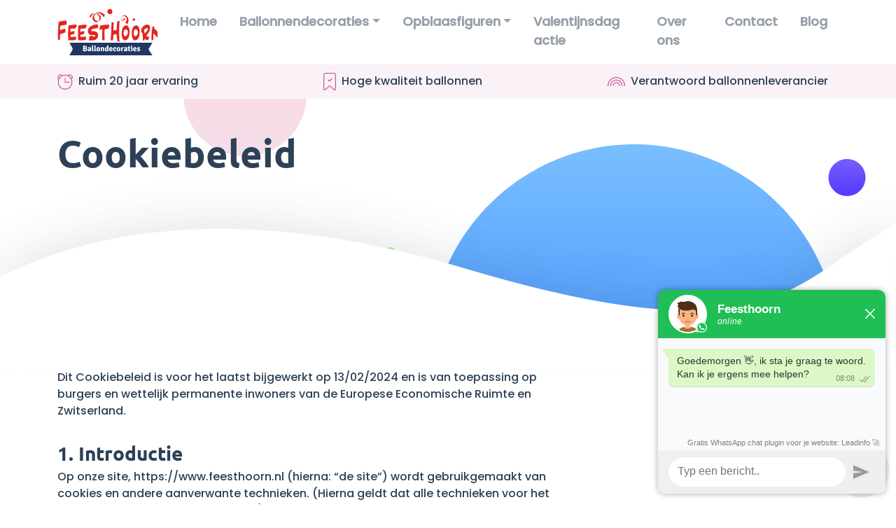

--- FILE ---
content_type: text/html; charset=UTF-8
request_url: https://www.feesthoorn.nl/cookiebeleid/
body_size: 19848
content:
<!DOCTYPE html>
<html lang="nl-NL" class="no-js no-svg">
	<head>
		<meta charset="UTF-8">
		<meta name="viewport" content="width=device-width, initial-scale=1">
		<link rel="profile" href="http://gmpg.org/xfn/11">

		<link rel="apple-touch-icon" sizes="180x180" href="https://www.feesthoorn.nl/wp-content/uploads/favicons/apple-touch-icon.png">
                  <link rel="icon" type="image/png" sizes="32x32" href="https://www.feesthoorn.nl/wp-content/uploads/favicons/favicon-32x32.png">
                  <link rel="icon" type="image/png" sizes="16x16" href="https://www.feesthoorn.nl/wp-content/uploads/favicons/favicon-16x16.png">
                  <link rel="manifest" href="https://www.feesthoorn.nl/wp-content/uploads/favicons/site.webmanifest"><meta name="msapplication-TileColor" content="#1f3765">
                      <meta name="theme-color" content="#1f3765">
		<title>Cookiebeleid - FeestHoorn</title>

		<meta name='robots' content='index, follow, max-image-preview:large, max-snippet:-1, max-video-preview:-1' />

	<!-- This site is optimized with the Yoast SEO plugin v26.7 - https://yoast.com/wordpress/plugins/seo/ -->
	<link rel="canonical" href="https://www.feesthoorn.nl/cookiebeleid/" />
	<meta property="og:locale" content="nl_NL" />
	<meta property="og:type" content="article" />
	<meta property="og:title" content="Cookiebeleid - FeestHoorn" />
	<meta property="og:description" content="Dit Cookiebeleid is voor het laatst bijgewerkt op 13/02/2024 en is van toepassing op burgers en wettelijk permanente inwoners van de Europese Economische Ruimte en Zwitserland. 1. Introductie Op onze site, https://www.feesthoorn.nl (hierna: “de site”) wordt gebruikgemaakt van cookies en andere aanverwante technieken. (Hierna geldt dat alle technieken voor het gemak “cookies” worden genoemd). Ook [&hellip;]" />
	<meta property="og:url" content="https://www.feesthoorn.nl/cookiebeleid/" />
	<meta property="og:site_name" content="FeestHoorn" />
	<meta property="article:modified_time" content="2024-02-13T11:25:25+00:00" />
	<meta name="twitter:card" content="summary_large_image" />
	<meta name="twitter:label1" content="Geschatte leestijd" />
	<meta name="twitter:data1" content="6 minuten" />
	<script type="application/ld+json" class="yoast-schema-graph">{"@context":"https://schema.org","@graph":[{"@type":"WebPage","@id":"https://www.feesthoorn.nl/cookiebeleid/","url":"https://www.feesthoorn.nl/cookiebeleid/","name":"Cookiebeleid - FeestHoorn","isPartOf":{"@id":"https://www.feesthoorn.nl/#website"},"datePublished":"2024-02-13T11:25:23+00:00","dateModified":"2024-02-13T11:25:25+00:00","breadcrumb":{"@id":"https://www.feesthoorn.nl/cookiebeleid/#breadcrumb"},"inLanguage":"nl-NL","potentialAction":[{"@type":"ReadAction","target":["https://www.feesthoorn.nl/cookiebeleid/"]}]},{"@type":"BreadcrumbList","@id":"https://www.feesthoorn.nl/cookiebeleid/#breadcrumb","itemListElement":[{"@type":"ListItem","position":1,"name":"Home","item":"https://www.feesthoorn.nl/"},{"@type":"ListItem","position":2,"name":"Cookiebeleid"}]},{"@type":"WebSite","@id":"https://www.feesthoorn.nl/#website","url":"https://www.feesthoorn.nl/","name":"FeestHoorn","description":"","potentialAction":[{"@type":"SearchAction","target":{"@type":"EntryPoint","urlTemplate":"https://www.feesthoorn.nl/?s={search_term_string}"},"query-input":{"@type":"PropertyValueSpecification","valueRequired":true,"valueName":"search_term_string"}}],"inLanguage":"nl-NL"}]}</script>
	<!-- / Yoast SEO plugin. -->


<link rel='dns-prefetch' href='//use.typekit.net' />
<link rel="alternate" title="oEmbed (JSON)" type="application/json+oembed" href="https://www.feesthoorn.nl/wp-json/oembed/1.0/embed?url=https%3A%2F%2Fwww.feesthoorn.nl%2Fcookiebeleid%2F" />
<link rel="alternate" title="oEmbed (XML)" type="text/xml+oembed" href="https://www.feesthoorn.nl/wp-json/oembed/1.0/embed?url=https%3A%2F%2Fwww.feesthoorn.nl%2Fcookiebeleid%2F&#038;format=xml" />
<style id='wp-img-auto-sizes-contain-inline-css'>
img:is([sizes=auto i],[sizes^="auto," i]){contain-intrinsic-size:3000px 1500px}
/*# sourceURL=wp-img-auto-sizes-contain-inline-css */
</style>
<link rel='stylesheet' id='wp-block-library-css' href='https://www.feesthoorn.nl/wp-includes/css/dist/block-library/style.min.css?ver=6.9' media='all' />
<style id='wp-block-list-inline-css'>
ol,ul{box-sizing:border-box}:root :where(.wp-block-list.has-background){padding:1.25em 2.375em}
/*# sourceURL=https://www.feesthoorn.nl/wp-includes/blocks/list/style.min.css */
</style>
<style id='wp-block-columns-inline-css'>
.wp-block-columns{box-sizing:border-box;display:flex;flex-wrap:wrap!important}@media (min-width:782px){.wp-block-columns{flex-wrap:nowrap!important}}.wp-block-columns{align-items:normal!important}.wp-block-columns.are-vertically-aligned-top{align-items:flex-start}.wp-block-columns.are-vertically-aligned-center{align-items:center}.wp-block-columns.are-vertically-aligned-bottom{align-items:flex-end}@media (max-width:781px){.wp-block-columns:not(.is-not-stacked-on-mobile)>.wp-block-column{flex-basis:100%!important}}@media (min-width:782px){.wp-block-columns:not(.is-not-stacked-on-mobile)>.wp-block-column{flex-basis:0;flex-grow:1}.wp-block-columns:not(.is-not-stacked-on-mobile)>.wp-block-column[style*=flex-basis]{flex-grow:0}}.wp-block-columns.is-not-stacked-on-mobile{flex-wrap:nowrap!important}.wp-block-columns.is-not-stacked-on-mobile>.wp-block-column{flex-basis:0;flex-grow:1}.wp-block-columns.is-not-stacked-on-mobile>.wp-block-column[style*=flex-basis]{flex-grow:0}:where(.wp-block-columns){margin-bottom:1.75em}:where(.wp-block-columns.has-background){padding:1.25em 2.375em}.wp-block-column{flex-grow:1;min-width:0;overflow-wrap:break-word;word-break:break-word}.wp-block-column.is-vertically-aligned-top{align-self:flex-start}.wp-block-column.is-vertically-aligned-center{align-self:center}.wp-block-column.is-vertically-aligned-bottom{align-self:flex-end}.wp-block-column.is-vertically-aligned-stretch{align-self:stretch}.wp-block-column.is-vertically-aligned-bottom,.wp-block-column.is-vertically-aligned-center,.wp-block-column.is-vertically-aligned-top{width:100%}
/*# sourceURL=https://www.feesthoorn.nl/wp-includes/blocks/columns/style.min.css */
</style>
<style id='global-styles-inline-css'>
:root{--wp--preset--aspect-ratio--square: 1;--wp--preset--aspect-ratio--4-3: 4/3;--wp--preset--aspect-ratio--3-4: 3/4;--wp--preset--aspect-ratio--3-2: 3/2;--wp--preset--aspect-ratio--2-3: 2/3;--wp--preset--aspect-ratio--16-9: 16/9;--wp--preset--aspect-ratio--9-16: 9/16;--wp--preset--color--black: #000000;--wp--preset--color--cyan-bluish-gray: #abb8c3;--wp--preset--color--white: #FFFFFF;--wp--preset--color--pale-pink: #f78da7;--wp--preset--color--vivid-red: #cf2e2e;--wp--preset--color--luminous-vivid-orange: #ff6900;--wp--preset--color--luminous-vivid-amber: #fcb900;--wp--preset--color--light-green-cyan: #7bdcb5;--wp--preset--color--vivid-green-cyan: #00d084;--wp--preset--color--pale-cyan-blue: #8ed1fc;--wp--preset--color--vivid-cyan-blue: #0693e3;--wp--preset--color--vivid-purple: #9b51e0;--wp--preset--color--primary: #00ff42;--wp--preset--color--secondary: #F4C037;--wp--preset--color--gray-100: #f8f9fa;--wp--preset--gradient--vivid-cyan-blue-to-vivid-purple: linear-gradient(135deg,rgb(6,147,227) 0%,rgb(155,81,224) 100%);--wp--preset--gradient--light-green-cyan-to-vivid-green-cyan: linear-gradient(135deg,rgb(122,220,180) 0%,rgb(0,208,130) 100%);--wp--preset--gradient--luminous-vivid-amber-to-luminous-vivid-orange: linear-gradient(135deg,rgb(252,185,0) 0%,rgb(255,105,0) 100%);--wp--preset--gradient--luminous-vivid-orange-to-vivid-red: linear-gradient(135deg,rgb(255,105,0) 0%,rgb(207,46,46) 100%);--wp--preset--gradient--very-light-gray-to-cyan-bluish-gray: linear-gradient(135deg,rgb(238,238,238) 0%,rgb(169,184,195) 100%);--wp--preset--gradient--cool-to-warm-spectrum: linear-gradient(135deg,rgb(74,234,220) 0%,rgb(151,120,209) 20%,rgb(207,42,186) 40%,rgb(238,44,130) 60%,rgb(251,105,98) 80%,rgb(254,248,76) 100%);--wp--preset--gradient--blush-light-purple: linear-gradient(135deg,rgb(255,206,236) 0%,rgb(152,150,240) 100%);--wp--preset--gradient--blush-bordeaux: linear-gradient(135deg,rgb(254,205,165) 0%,rgb(254,45,45) 50%,rgb(107,0,62) 100%);--wp--preset--gradient--luminous-dusk: linear-gradient(135deg,rgb(255,203,112) 0%,rgb(199,81,192) 50%,rgb(65,88,208) 100%);--wp--preset--gradient--pale-ocean: linear-gradient(135deg,rgb(255,245,203) 0%,rgb(182,227,212) 50%,rgb(51,167,181) 100%);--wp--preset--gradient--electric-grass: linear-gradient(135deg,rgb(202,248,128) 0%,rgb(113,206,126) 100%);--wp--preset--gradient--midnight: linear-gradient(135deg,rgb(2,3,129) 0%,rgb(40,116,252) 100%);--wp--preset--font-size--small: 13px;--wp--preset--font-size--medium: 20px;--wp--preset--font-size--large: 36px;--wp--preset--font-size--x-large: 42px;--wp--preset--font-size--lead: 1.125rem;--wp--preset--spacing--20: 0.44rem;--wp--preset--spacing--30: 0.67rem;--wp--preset--spacing--40: 1rem;--wp--preset--spacing--50: 1.5rem;--wp--preset--spacing--60: 2.25rem;--wp--preset--spacing--70: 3.38rem;--wp--preset--spacing--80: 5.06rem;--wp--preset--shadow--natural: 6px 6px 9px rgba(0, 0, 0, 0.2);--wp--preset--shadow--deep: 12px 12px 50px rgba(0, 0, 0, 0.4);--wp--preset--shadow--sharp: 6px 6px 0px rgba(0, 0, 0, 0.2);--wp--preset--shadow--outlined: 6px 6px 0px -3px rgb(255, 255, 255), 6px 6px rgb(0, 0, 0);--wp--preset--shadow--crisp: 6px 6px 0px rgb(0, 0, 0);}:where(.is-layout-flex){gap: 0.5em;}:where(.is-layout-grid){gap: 0.5em;}body .is-layout-flex{display: flex;}.is-layout-flex{flex-wrap: wrap;align-items: center;}.is-layout-flex > :is(*, div){margin: 0;}body .is-layout-grid{display: grid;}.is-layout-grid > :is(*, div){margin: 0;}:where(.wp-block-columns.is-layout-flex){gap: 2em;}:where(.wp-block-columns.is-layout-grid){gap: 2em;}:where(.wp-block-post-template.is-layout-flex){gap: 1.25em;}:where(.wp-block-post-template.is-layout-grid){gap: 1.25em;}.has-black-color{color: var(--wp--preset--color--black) !important;}.has-cyan-bluish-gray-color{color: var(--wp--preset--color--cyan-bluish-gray) !important;}.has-white-color{color: var(--wp--preset--color--white) !important;}.has-pale-pink-color{color: var(--wp--preset--color--pale-pink) !important;}.has-vivid-red-color{color: var(--wp--preset--color--vivid-red) !important;}.has-luminous-vivid-orange-color{color: var(--wp--preset--color--luminous-vivid-orange) !important;}.has-luminous-vivid-amber-color{color: var(--wp--preset--color--luminous-vivid-amber) !important;}.has-light-green-cyan-color{color: var(--wp--preset--color--light-green-cyan) !important;}.has-vivid-green-cyan-color{color: var(--wp--preset--color--vivid-green-cyan) !important;}.has-pale-cyan-blue-color{color: var(--wp--preset--color--pale-cyan-blue) !important;}.has-vivid-cyan-blue-color{color: var(--wp--preset--color--vivid-cyan-blue) !important;}.has-vivid-purple-color{color: var(--wp--preset--color--vivid-purple) !important;}.has-black-background-color{background-color: var(--wp--preset--color--black) !important;}.has-cyan-bluish-gray-background-color{background-color: var(--wp--preset--color--cyan-bluish-gray) !important;}.has-white-background-color{background-color: var(--wp--preset--color--white) !important;}.has-pale-pink-background-color{background-color: var(--wp--preset--color--pale-pink) !important;}.has-vivid-red-background-color{background-color: var(--wp--preset--color--vivid-red) !important;}.has-luminous-vivid-orange-background-color{background-color: var(--wp--preset--color--luminous-vivid-orange) !important;}.has-luminous-vivid-amber-background-color{background-color: var(--wp--preset--color--luminous-vivid-amber) !important;}.has-light-green-cyan-background-color{background-color: var(--wp--preset--color--light-green-cyan) !important;}.has-vivid-green-cyan-background-color{background-color: var(--wp--preset--color--vivid-green-cyan) !important;}.has-pale-cyan-blue-background-color{background-color: var(--wp--preset--color--pale-cyan-blue) !important;}.has-vivid-cyan-blue-background-color{background-color: var(--wp--preset--color--vivid-cyan-blue) !important;}.has-vivid-purple-background-color{background-color: var(--wp--preset--color--vivid-purple) !important;}.has-black-border-color{border-color: var(--wp--preset--color--black) !important;}.has-cyan-bluish-gray-border-color{border-color: var(--wp--preset--color--cyan-bluish-gray) !important;}.has-white-border-color{border-color: var(--wp--preset--color--white) !important;}.has-pale-pink-border-color{border-color: var(--wp--preset--color--pale-pink) !important;}.has-vivid-red-border-color{border-color: var(--wp--preset--color--vivid-red) !important;}.has-luminous-vivid-orange-border-color{border-color: var(--wp--preset--color--luminous-vivid-orange) !important;}.has-luminous-vivid-amber-border-color{border-color: var(--wp--preset--color--luminous-vivid-amber) !important;}.has-light-green-cyan-border-color{border-color: var(--wp--preset--color--light-green-cyan) !important;}.has-vivid-green-cyan-border-color{border-color: var(--wp--preset--color--vivid-green-cyan) !important;}.has-pale-cyan-blue-border-color{border-color: var(--wp--preset--color--pale-cyan-blue) !important;}.has-vivid-cyan-blue-border-color{border-color: var(--wp--preset--color--vivid-cyan-blue) !important;}.has-vivid-purple-border-color{border-color: var(--wp--preset--color--vivid-purple) !important;}.has-vivid-cyan-blue-to-vivid-purple-gradient-background{background: var(--wp--preset--gradient--vivid-cyan-blue-to-vivid-purple) !important;}.has-light-green-cyan-to-vivid-green-cyan-gradient-background{background: var(--wp--preset--gradient--light-green-cyan-to-vivid-green-cyan) !important;}.has-luminous-vivid-amber-to-luminous-vivid-orange-gradient-background{background: var(--wp--preset--gradient--luminous-vivid-amber-to-luminous-vivid-orange) !important;}.has-luminous-vivid-orange-to-vivid-red-gradient-background{background: var(--wp--preset--gradient--luminous-vivid-orange-to-vivid-red) !important;}.has-very-light-gray-to-cyan-bluish-gray-gradient-background{background: var(--wp--preset--gradient--very-light-gray-to-cyan-bluish-gray) !important;}.has-cool-to-warm-spectrum-gradient-background{background: var(--wp--preset--gradient--cool-to-warm-spectrum) !important;}.has-blush-light-purple-gradient-background{background: var(--wp--preset--gradient--blush-light-purple) !important;}.has-blush-bordeaux-gradient-background{background: var(--wp--preset--gradient--blush-bordeaux) !important;}.has-luminous-dusk-gradient-background{background: var(--wp--preset--gradient--luminous-dusk) !important;}.has-pale-ocean-gradient-background{background: var(--wp--preset--gradient--pale-ocean) !important;}.has-electric-grass-gradient-background{background: var(--wp--preset--gradient--electric-grass) !important;}.has-midnight-gradient-background{background: var(--wp--preset--gradient--midnight) !important;}.has-small-font-size{font-size: var(--wp--preset--font-size--small) !important;}.has-medium-font-size{font-size: var(--wp--preset--font-size--medium) !important;}.has-large-font-size{font-size: var(--wp--preset--font-size--large) !important;}.has-x-large-font-size{font-size: var(--wp--preset--font-size--x-large) !important;}
:where(.wp-block-columns.is-layout-flex){gap: 2em;}:where(.wp-block-columns.is-layout-grid){gap: 2em;}
/*# sourceURL=global-styles-inline-css */
</style>
<style id='core-block-supports-inline-css'>
.wp-container-core-columns-is-layout-9d6595d7{flex-wrap:nowrap;}
/*# sourceURL=core-block-supports-inline-css */
</style>

<style id='classic-theme-styles-inline-css'>
/*! This file is auto-generated */
.wp-block-button__link{color:#fff;background-color:#32373c;border-radius:9999px;box-shadow:none;text-decoration:none;padding:calc(.667em + 2px) calc(1.333em + 2px);font-size:1.125em}.wp-block-file__button{background:#32373c;color:#fff;text-decoration:none}
/*# sourceURL=/wp-includes/css/classic-themes.min.css */
</style>
<link rel='stylesheet' id='dashicons-css' href='https://www.feesthoorn.nl/wp-includes/css/dashicons.min.css?ver=6.9' media='all' />
<link rel='stylesheet' id='pewc-style-css' href='https://www.feesthoorn.nl/wp-content/plugins/product-extras-for-woocommerce/assets/css/style.css?ver=3.27.8-b-modified-1768470813' media='all' />
<style id='pewc-style-inline-css'>

	ul.pewc-product-extra-groups label {
		font-weight: normal !important
	}
	.pewc-preset-style .child-product-wrapper {
		-webkit-justify-content: space-around;
		justify-content: space-around
	}
	.pewc-item-field-wrapper label {
		cursor: pointer
	}
	.pewc-preset-style .pewc-radio-images-wrapper:not(.pewc-components-wrapper),
	.pewc-preset-style .pewc-checkboxes-images-wrapper:not(.pewc-components-wrapper) {
		-webkit-justify-content: space-between;
		justify-content: space-between
	}
	.pewc-preset-style .pewc-radio-list-wrapper .pewc-radio-wrapper,
	.pewc-preset-style .pewc-checkboxes-list-wrapper .pewc-checkbox-wrapper {
		position: relative;
	}
	.pewc-preset-style .pewc-item-products input[type=number].pewc-child-quantity-field.pewc-independent-quantity-field {
		margin-top: 0
	}
	.pewc-preset-style input[type=number].pewc-child-quantity-field {
		margin-left: 0
	}
	.pewc-product-extra-groups .dd-options li {
		margin-bottom: 0
	}
	.pewc-product-extra-groups .dd-options li a,
	.pewc-product-extra-groups .dd-selected {
		padding: 1em
	}
	.pewc-product-extra-groups .dd-pointer {
		right: 1em
	}
	.pewc-product-extra-groups .dd-pointer:after {
		content: "";
	  width: 0.8em;
	  height: 0.5em;
	  background-color: var(--select-arrow);
	  clip-path: polygon(100% 0%, 0 0%, 50% 100%);
	}
	p.pewc-description {
		margin-top: 1em
	}
	
	.pewc-style-shadow .pewc-item {
		padding: 2em;
		margin-bottom: 3em;
		box-shadow: 0px 23px 56px #f1f1f1;
		background: transparent;
		border: 2px solid #f7f7f7;
		border-radius: 0.5em;
		transition: 0.3s box-shadow
	}
	.pewc-style-shadow .pewc-groups-standard .pewc-item {
		width: 95%;
	}
	.pewc-preset-style .pewc-checkbox-form-label,
	.pewc-preset-style .pewc-radio-form-label,
	.pewc-preset-style .pewc-item-field-wrapper,
	.pewc-preset-style .pewc-item-checkbox label {
		display: block;
		position: relative;
		margin-bottom: 12px;
		cursor: pointer;
		-webkit-user-select: none;
		-moz-user-select: none;
		-ms-user-select: none;
		user-select: none;
	}
	.pewc-preset-style .pewc-force-quantity .pewc-component-wrapper,
	.pewc-preset-style .pewc-force-quantity .pewc-component-wrapper img {
		cursor: not-allowed
	}
	.pewc-preset-style .has-enhanced-tooltip .pewc-item-field-wrapper {
		cursor: auto;
	}
	.pewc-preset-style .has-enhanced-tooltip span.pewc-tooltip-button {
		color: rgba( 33,150,243, 1 );
	}
	.pewc-preset-style .has-enhanced-tooltip span.pewc-tooltip-button:hover {
		color: inherit;
	}
	
	.pewc-preset-style .pewc-checkbox-form-label label,
	.pewc-preset-style .pewc-radio-form-label label,
	.pewc-preset-style .pewc-option-list .pewc-item-field-wrapper label,
	.pewc-preset-style .pewc-checkboxes-list-desc-wrapper,
	.pewc-preset-style .pewc-radio-list-desc-wrapper,
	.pewc-preset-style .pewc-option-list td label {
		padding-left: 35px;
	}
	.pewc-preset-style label.pewc-field-label {
		padding-left: 0
	}
	.pewc-preset-style .pewc-checkbox-form-label input,
	.pewc-preset-style .pewc-radio-form-label input,
	.pewc-preset-style .pewc-item-field-wrapper input[type="checkbox"],
	.pewc-preset-style .pewc-item-field-wrapper input[type="radio"],
	.pewc-preset-style input[type="checkbox"].pewc-form-field,
	.pewc-preset-style input[type="checkbox"].pewc-checkbox-form-field,
	.pewc-preset-style input[type="radio"].pewc-radio-form-field {
		position: absolute;
		opacity: 0;
		cursor: pointer;
		height: 0;
		width: 0;
	}
	.pewc-preset-style .pewc-checkbox-form-label span.pewc-theme-element,
	.pewc-preset-style .pewc-radio-form-label span.pewc-theme-element,
	.pewc-preset-style .pewc-item-field-wrapper span.pewc-theme-element,
	.pewc-preset-style .pewc-item-checkbox span.pewc-theme-element,
	.pewc-preset-style .pewc-checkbox-wrapper span.pewc-theme-element,
	.pewc-preset-style .pewc-radio-wrapper span.pewc-theme-element {
		content: "";
		position: absolute;
		top: 0;
		left: 0;
		height: 25px;
		width: 25px;
		background: #eee;
		cursor: pointer
	}
	.pewc-style-colour .pewc-checkbox-form-label span.pewc-theme-element,
	.pewc-style-colour .pewc-radio-form-label span.pewc-theme-element,
	.pewc-style-colour .pewc-item-field-wrapper span.pewc-theme-element,
	.pewc-style-colour .pewc-item-checkbox span.pewc-theme-element,
	.pewc-style-colour .pewc-checkbox-wrapper span.pewc-theme-element,
	.pewc-style-colour .pewc-radio-wrapper span.pewc-theme-element {
		background: rgba( 33,150,243, 0.2 );
	}
	.pewc-preset-style .pewc-item-field-wrapper .pewc-checkboxes-list-wrapper span.pewc-theme-element,
	.pewc-preset-style .pewc-item-field-wrapper .pewc-radio-list-wrapper span.pewc-theme-element,
	.pewc-style-colour .pewc-checkbox-wrapper span.pewc-theme-element {
		top: 50%;
		transform: translateY( -50% )
	}
	.pewc-preset-style .pewc-radio-form-label span.pewc-theme-element,
	.pewc-preset-style .pewc-radio-list-label-wrapper span.pewc-theme-element,
	.pewc-preset-style .pewc-radio-wrapper span.pewc-theme-element {
		border-radius: 50%
	}
	.pewc-preset-style .pewc-checkbox-form-label span.pewc-theme-element:hover,
	.pewc-preset-style .pewc-radio-form-label span.pewc-theme-element:hover,
	.pewc-preset-style .pewc-item-field-wrapper span.pewc-theme-element:hover,
	.pewc-preset-style .pewc-item-checkbox span.pewc-theme-element:hover,
	.pewc-style-colour .pewc-checkbox-wrapper span.pewc-theme-element:hover,
	.pewc-style-colour .pewc-radio-wrapper span.pewc-theme-element:hover {
		background: #ddd;
		transition: background 0.2s;
	}
	.pewc-style-colour .pewc-checkbox-form-label span.pewc-theme-element:hover,
	.pewc-style-colour .pewc-radio-form-label span.pewc-theme-element:hover,
	.pewc-style-colour .pewc-item-field-wrapper span.pewc-theme-element:hover,
	.pewc-style-colour .pewc-item-checkbox span.pewc-theme-element:hover,
	.pewc-style-colour .pewc-checkbox-wrapper span.pewc-theme-element:hover,
	.pewc-style-colour .pewc-radio-wrapper span.pewc-theme-element:hover {
		background: rgba( 33,150,243, 0.4 );
	}
	.pewc-preset-style .pewc-checkbox-form-label input:checked ~ span.pewc-theme-element,
	.pewc-preset-style .pewc-radio-form-label input:checked ~ span.pewc-theme-element,
	.pewc-preset-style .pewc-item-field-wrapper input:checked ~ span.pewc-theme-element,
	.pewc-preset-style .pewc-item-checkbox input:checked ~ span.pewc-theme-element,
	.pewc-preset-style .pewc-checkbox-wrapper input:checked ~ span.pewc-theme-element,
	.pewc-preset-style .pewc-radio-wrapper input:checked ~ span.pewc-theme-element {
		background: #2196F3;
	}
	.pewc-preset-style span.pewc-theme-element:after {
		content: "";
		position: absolute;
		display: none;
	}
	.pewc-preset-style .pewc-checkbox-form-label input:checked ~ span.pewc-theme-element:after,
	.pewc-preset-style .pewc-radio-form-label input:checked ~ span.pewc-theme-element:after,
	.pewc-preset-style .pewc-item-field-wrapper input:checked ~ span.pewc-theme-element:after,
	.pewc-preset-style .pewc-item-checkbox input:checked ~ span.pewc-theme-element:after,
	.pewc-preset-style .pewc-checkbox-wrapper input:checked ~ span.pewc-theme-element:after,
	.pewc-preset-style .pewc-radio-wrapper input:checked ~ span.pewc-theme-element:after {
		display: block;
	}
	.pewc-preset-style .pewc-checkbox-form-label span.pewc-theme-element:after,
	.pewc-preset-style .pewc-item-field-wrapper span.pewc-theme-element:after,
	.pewc-preset-style .pewc-item-checkbox span.pewc-theme-element:after,
	.pewc-preset-style .pewc-checkbox-wrapper span.pewc-theme-element:after,
	.pewc-preset-style .pewc-radio-wrapper span.pewc-theme-element:after {
		left: 9px;
		top: 5px;
		width: 5px;
		height: 10px;
		border: solid white;
		border-width: 0 3px 3px 0;
		-webkit-transform: rotate(45deg);
		-ms-transform: rotate(45deg);
		transform: rotate(45deg);
	}
	.pewc-preset-style .pewc-radio-form-label span.pewc-theme-element:after,
	.pewc-preset-style .pewc-radio-list-label-wrapper span.pewc-theme-element:after {
		top: 7px;
	  left: 7px;
	  width: 8px;
	  height: 8px;
	  border-radius: 50%;
	  background: white;
	}
	.pewc-preset-style .pewc-radio-image-wrapper,
	.pewc-preset-style .pewc-checkbox-image-wrapper {
		border: 2px solid #eee;
		padding: 0.5em;
		position: relative
	}
	.pewc-preset-style .pewc-item-products-radio .pewc-theme-element,
	.pewc-preset-style .pewc-item-products-checkboxes .pewc-theme-element,
	.pewc-preset-style .pewc-item-products-components .pewc-theme-element,
	.pewc-preset-style .pewc-item-image_swatch .pewc-theme-element {
		display: none
	}
	.pewc-preset-style.pewc-show-inputs .pewc-item-products-radio .checked .pewc-theme-element,
	.pewc-preset-style.pewc-show-inputs .pewc-item-products-checkboxes .checked .pewc-theme-element,
	.pewc-preset-style.pewc-show-inputs .pewc-item-products-components .checked .pewc-theme-element,
	.pewc-preset-style.pewc-show-inputs .pewc-item-image_swatch .checked .pewc-theme-element {
		display: block;
		top: 2px;
		left: 2px
	}
	.pewc-preset-style.pewc-show-inputs .pewc-radio-image-wrapper,
	.pewc-preset-style.pewc-show-inputs .pewc-checkbox-image-wrapper {
		border-width: 4px
	}
	.pewc-preset-style .pewc-item[not:.pewc-circular-swatches] .pewc-radio-image-wrapper.checked,
	.pewc-preset-style .pewc-item[not:.pewc-circular-swatches] .pewc-radio-image-wrapper:not(.pewc-checkbox-disabled):hover,
	.pewc-preset-style .pewc-item[not:.pewc-circular-swatches] .pewc-checkbox-image-wrapper.checked,
	.pewc-preset-style .child-product-wrapper:not(.pewc-column-wrapper) .pewc-checkbox-image-wrapper:not(.pewc-checkbox-disabled):hover {
		border: 2px solid #2196F3
	}
	.pewc-preset-style .pewc-radio-image-wrapper label input:checked + img,
	.pewc-preset-style .pewc-checkbox-image-wrapper label input:checked + img {
		border: 0
	}
	.pewc-preset-style .pewc-item-image_swatch .pewc-checkboxes-images-wrapper .pewc-checkbox-image-wrapper,
	.pewc-preset-style ul.pewc-product-extra-groups .pewc-item-image_swatch.pewc-item label,
	.pewc-preset-style .pewc-item-products .child-product-wrapper:not(.pewc-column-wrapper) .pewc-checkbox-image-wrapper:not(.pewc-component-wrapper),
	.pewc-preset-style .pewc-item-products .child-product-wrapper .pewc-radio-image-wrapper:not(.pewc-component-wrapper),
	.pewc-preset-style ul.pewc-product-extra-groups .pewc-item-products.pewc-item label {
		display: -webkit-flex !important;
		display: flex !important;
		-webkit-flex-direction: column;
		flex-direction: column;
	}
	.pewc-quantity-layout-grid .pewc-preset-style .pewc-checkbox-desc-wrapper,
	.pewc-quantity-layout-grid .pewc-preset-style .pewc-radio-desc-wrapper {
		margin-top: auto;
	}
	.pewc-preset-style .products-quantities-independent:not(.pewc-column-wrapper) .pewc-checkbox-desc-wrapper,
	.pewc-preset-style .products-quantities-independent:not(.pewc-column-wrapper) .pewc-radio-desc-wrapper {
		display: grid;
    	grid-template-columns: 80px 1fr;
		-webkit-align-items: center;
		align-items: center
	}
	.pewc-preset-style .pewc-text-swatch .pewc-checkbox-form-label:hover,
    .pewc-preset-style .pewc-text-swatch .pewc-radio-form-label:hover {
      border-color: #2196F3;
    }
	.pewc-preset-style .pewc-text-swatch .pewc-checkbox-form-label.active-swatch,
    .pewc-preset-style .pewc-text-swatch .pewc-radio-form-label.active-swatch {
		border-color: #2196F3;
      	background: #2196F3;
	  	color: #fff;
    }
	.pewc-range-slider {
		color: #2196F3;
	}
	.pewc-preset-style .wp-color-result-text {
		background-color: #f1f1f1;
    	/* padding: 0.5em 1em; */
	}
	.pewc-preset-style .pewc-item-field-wrapper .wp-color-result {
		padding-left: 3em !important;
    	font-size: inherit !important;
	}
	.pewc-preset-style .pewc-item input[type=number],
	.pewc-preset-style .pewc-item input[type=text],
	.pewc-preset-style .pewc-item textarea {
		padding: 0.5em 1em;
		background-color: #f7f7f7;
		outline: 0;
		border: 0;
		-webkit-appearance: none;
		box-sizing: border-box;
		font-weight: normal;
		box-shadow: none;
	}
	.pewc-style-simple .pewc-item input[type=number],
	.pewc-style-simple .pewc-item input[type=text],
	.pewc-style-simple .pewc-item textarea {
		background: none;
		border: 1px solid #ccc
	}
	.pewc-style-colour .pewc-item input[type=number],
	.pewc-style-colour .pewc-item input[type=text],
	.pewc-style-colour .pewc-item textarea {
    	background: rgba( 33,150,243, 0.1 );
	}
	.pewc-preset-style input[type=number]:focus,
	.pewc-preset-style input[type=text]:focus,
	.pewc-preset-style textarea:focus {
    	border: 1px solid rgba( 33,150,243, 0.2 );
	}
	.pewc-style-colour .dropzone {
		border-color: #2196F3;
		background: rgba( 33,150,243, 0.1 )
	}
	.pewc-select-wrapper select {
		background-color: transparent;
		border: none;
		padding: 0 1em 0 0;
		margin: 0;
		width: 100%;
		font-family: inherit;
		font-size: inherit;
		cursor: inherit;
		line-height: inherit;
		outline: none
	}
	.pewc-select-wrapper {
		width: 100%;
		border: 2px solid #eee;
		border-radius: 0;
		padding: 0.75em 0.75em;
		cursor: pointer;
		line-height: 1.1;
		background-color: #fff
	}
	.pewc-preset-style .select2-container--default .select2-selection--single {
		border: 2px solid #eee;
		border-radius: 0;
	}
	.pewc-preset-style .select2-container .select2-selection--single {
		height: auto;
		padding: 0.5em;
	}
	.pewc-preset-style .select2-container--default .select2-selection--single .select2-selection__arrow {
    top: 50%;
    transform: translateY(-50%);
	}
	.pewc-preset-style .dd-select {
		border: 2px solid #eee;
		background: white !important
	}
	.pewc-style-rounded .pewc-item-field-wrapper span.pewc-theme-element {
		border-radius: 0.5em
	}
	.pewc-preset-style.pewc-style-rounded .pewc-radio-form-label span.pewc-theme-element,
	.pewc-preset-style.pewc-style-rounded .pewc-radio-list-label-wrapper span.pewc-theme-element {
		border-radius: 50%
	}
	.pewc-style-rounded input[type=number],
	.pewc-style-rounded input[type=text],
	.pewc-style-rounded textarea,
	.pewc-style-rounded .pewc-radio-image-wrapper,
	.pewc-style-rounded .pewc-checkbox-image-wrapper,
	.pewc-style-rounded .pewc-select-wrapper,
	.pewc-style-rounded .dd-select,
	.pewc-style-rounded .dd-options,
	.pewc-style-rounded .dropzone {
		border-radius: 1em
	}
	.pewc-preset-style .pewc-groups-tabs .pewc-group-wrap {
		background: none;
		padding: 2em 2em 1em;
		margin-bottom: 1em;
		border: 1px solid #eee
	}
	.pewc-style-colour .pewc-groups-tabs .pewc-group-wrap {
		border: 1px solid rgba( 33,150,243, 0.1 );
	}
	.pewc-style-rounded .pewc-groups-tabs .pewc-group-wrap {
		border-radius: 1em;
		border-top-left-radius: 0
	}
	.pewc-preset-style .pewc-tabs-wrapper .pewc-tab {
		background: #f1f1f1;
    border: 1px solid #f1f1f1;
		border-bottom: 1px solid #fff;
    margin-bottom: -1px;
		transition: 0.3s background
	}
	.pewc-style-rounded .pewc-tabs-wrapper .pewc-tab {
		border-top-right-radius: 0.5em;
		border-top-left-radius: 0.5em;
	}
	.pewc-preset-style .pewc-tabs-wrapper .pewc-tab:hover {
		background: #ddd;
	}
	.pewc-style-colour .pewc-tabs-wrapper .pewc-tab {
		background: rgba( 33,150,243, 0.1 );
		border: 1px solid rgba( 33,150,243, 0.1 );
		border-bottom: 0;
	}
	.pewc-style-colour .pewc-tabs-wrapper .pewc-tab:hover {
		background: rgba( 33,150,243, 0.2 );
	}
	.pewc-preset-style .pewc-tabs-wrapper .pewc-tab.active-tab,
	.pewc-style-colour .pewc-tabs-wrapper .pewc-tab.active-tab {
		background: #fff;
		border-bottom-color: #fff
	}
	.pewc-preset-style .pewc-groups-accordion .pewc-group-wrap.group-active .pewc-group-content-wrapper {
		padding: 2em 0;
		background: none
	}
	.pewc-preset-style .pewc-groups-accordion .pewc-group-wrap h3 {
		background: #eee;
	}
	.pewc-style-colour .pewc-groups-accordion .pewc-group-wrap h3 {
		background: rgba( 33,150,243, 0.1 );
	}
	.pewc-style-colour .pewc-steps-wrapper .pewc-tab,
	.pewc-style-colour .pewc-groups-accordion .pewc-group-wrap h3 {
		background: rgba( 33,150,243, 0.1 );
	}
	.pewc-style-colour .pewc-steps-wrapper .pewc-tab:after,
	.pewc-style-colour .pewc-groups-accordion .pewc-group-wrap h3 {
		border-left-color: rgba( 33,150,243, 0.1 );
	}
	.pewc-style-colour .pewc-steps-wrapper .pewc-tab.active-tab,
	.pewc-style-colour .pewc-groups-accordion .pewc-group-wrap.group-active h3 {
		background: rgba( 33,150,243, 0.2 );
	}
	.pewc-style-colour .pewc-steps-wrapper .pewc-tab.active-tab:after,
	.pewc-style-colour .pewc-groups-accordion .pewc-group-wrap.group-active h3 {
		border-left-color: rgba( 33,150,243, 0.2 );
	}

	/* Add-Ons Ultimate character counter */
	.pewc-text-counter-container {float:right; margin-top: 1em;}
	.pewc-text-counter-container .pewc-current-count.error { color:#ff0000; }
	tr td .pewc-text-counter-container {float:none;}
/*# sourceURL=pewc-style-inline-css */
</style>
<link rel='stylesheet' id='woocommerce-layout-css' href='https://www.feesthoorn.nl/wp-content/plugins/woocommerce/assets/css/woocommerce-layout.css?ver=10.4.3-b-modified-1766417102' media='all' />
<link rel='stylesheet' id='woocommerce-smallscreen-css' href='https://www.feesthoorn.nl/wp-content/plugins/woocommerce/assets/css/woocommerce-smallscreen.css?ver=10.4.3-b-modified-1766417102' media='only screen and (max-width: 768px)' />
<link rel='stylesheet' id='woocommerce-general-css' href='https://www.feesthoorn.nl/wp-content/plugins/woocommerce/assets/css/woocommerce.css?ver=10.4.3-b-modified-1766417102' media='all' />
<style id='woocommerce-inline-inline-css'>
.woocommerce form .form-row .required { visibility: visible; }
/*# sourceURL=woocommerce-inline-inline-css */
</style>
<link rel='stylesheet' id='fonts-css' href='https://use.typekit.net/irq4dli.css?ver=6.9' media='print' onload="this.media='all'" />
<link rel='stylesheet' id='vendor-css' href='https://www.feesthoorn.nl/wp-content/themes/feesthoorn/assets/styles/vendor.min.css?ver=1.2.0-b-modified-1764860232' media='all' />
<link rel='stylesheet' id='main-css' href='https://www.feesthoorn.nl/wp-content/themes/feesthoorn/assets/styles/main.min.css?ver=1.2.0-b-modified-1768511576' media='all' />
<link rel='stylesheet' id='checkout-css' href='https://www.feesthoorn.nl/wp-content/themes/feesthoorn/assets/styles/checkout.css?ver=1.2.0-b-modified-1768509957' media='all' />
<link rel='stylesheet' id='mollie-applepaydirect-css' href='https://www.feesthoorn.nl/wp-content/plugins/mollie-payments-for-woocommerce/public/css/mollie-applepaydirect.min.css?ver=1768472510-b-modified-1768472510' media='screen' />
<link rel='stylesheet' id='wp-block-paragraph-css' href='https://www.feesthoorn.nl/wp-includes/blocks/paragraph/style.min.css?ver=6.9' media='all' />
<link rel='stylesheet' id='wp-block-heading-css' href='https://www.feesthoorn.nl/wp-includes/blocks/heading/style.min.css?ver=6.9' media='all' />
<link rel='stylesheet' id='wp-block-table-css' href='https://www.feesthoorn.nl/wp-includes/blocks/table/style.min.css?ver=6.9' media='all' />
<script src="https://www.feesthoorn.nl/wp-includes/js/jquery/jquery.min.js?ver=3.7.1" id="jquery-core-js"></script>
<script src="https://www.feesthoorn.nl/wp-content/plugins/woocommerce/assets/js/jquery-blockui/jquery.blockUI.min.js?ver=2.7.0-wc.10.4.3-b-modified-1766417102" id="wc-jquery-blockui-js" data-wp-strategy="defer"></script>
<script id="wc-add-to-cart-js-extra">
var wc_add_to_cart_params = {"ajax_url":"/wp-admin/admin-ajax.php","wc_ajax_url":"/?wc-ajax=%%endpoint%%","i18n_view_cart":"Bekijk winkelwagen","cart_url":"https://www.feesthoorn.nl/winkelwagen/","is_cart":"","cart_redirect_after_add":"no"};
//# sourceURL=wc-add-to-cart-js-extra
</script>
<script src="https://www.feesthoorn.nl/wp-content/plugins/woocommerce/assets/js/frontend/add-to-cart.min.js?ver=10.4.3-b-modified-1766417102" id="wc-add-to-cart-js" defer data-wp-strategy="defer"></script>
<script src="https://www.feesthoorn.nl/wp-content/plugins/woocommerce/assets/js/js-cookie/js.cookie.min.js?ver=2.1.4-wc.10.4.3-b-modified-1766417102" id="wc-js-cookie-js" defer data-wp-strategy="defer"></script>
<script id="woocommerce-js-extra">
var woocommerce_params = {"ajax_url":"/wp-admin/admin-ajax.php","wc_ajax_url":"/?wc-ajax=%%endpoint%%","i18n_password_show":"Wachtwoord weergeven","i18n_password_hide":"Wachtwoord verbergen"};
//# sourceURL=woocommerce-js-extra
</script>
<script src="https://www.feesthoorn.nl/wp-content/plugins/woocommerce/assets/js/frontend/woocommerce.min.js?ver=10.4.3-b-modified-1766417102" id="woocommerce-js" defer data-wp-strategy="defer"></script>
<link rel="https://api.w.org/" href="https://www.feesthoorn.nl/wp-json/" /><link rel="alternate" title="JSON" type="application/json" href="https://www.feesthoorn.nl/wp-json/wp/v2/pages/2062" /><link rel="EditURI" type="application/rsd+xml" title="RSD" href="https://www.feesthoorn.nl/xmlrpc.php?rsd" />
<meta name="generator" content="WordPress 6.9" />
<meta name="generator" content="WooCommerce 10.4.3" />
<link rel='shortlink' href='https://www.feesthoorn.nl/?p=2062' />
<!-- start Simple Custom CSS and JS -->
<script>
document.addEventListener('DOMContentLoaded', function () {
  flatpickr("input[name='ophaaldatum']", {
    disable: [
      {
        from: "2025-07-14",
        to: "2025-08-14"
      }
    ],
    minDate: "today",
    locale: "nl",
    dateFormat: "Y-m-d" // laat altInput weg
  });
});
</script>
<!-- end Simple Custom CSS and JS -->
  <style type="text/css">
    .pewc-group-content-wrapper {
      background-color:  !important;
    }
    ul.pewc-product-extra-groups {
      margin-left: px;
      margin-bottom: px;
      padding: px;
      background-color: ;
    }
    .pewc-product-extra-groups > li {
      margin-left: px;
      margin-bottom: px;
      padding-top: px;
      padding-bottom: px;
      padding-left: px;
      padding-right: px;
      background-color: ;
      color: 0;
    }

    
    
          .pewc-group-heading-wrapper h3 {
        color: #333;
      }
    
          .pewc-group-heading-wrapper h3 {
        font-size: 32px;
      }
    
          .pewc-preset-style .pewc-groups-accordion .pewc-group-wrap h3 {
        background-color: transparent;
      }
      .pewc-groups-accordion .pewc-group-heading-wrapper, .pewc-preset-style .pewc-groups-accordion .pewc-group-wrap h3 {
        background-color: #eee;
      }
    
          .pewc-group-description {
      color: #222;
      }
    
          .pewc-group-description {
        font-size: 18px;
      }
    
          .pewc-step-buttons .pewc-next-step-button[data-direction="next"] {
        background-color: #eee;
      }
              .pewc-step-buttons .pewc-next-step-button[data-direction="next"] {
        color: #222;
      }
    
          .pewc-step-buttons .pewc-next-step-button[data-direction="previous"] {
        background-color: #eee;
      }
              .pewc-step-buttons .pewc-next-step-button[data-direction="previous"] {
        color: #222;
      }
    
          .pewc-steps-wrapper .pewc-tab  {
        background: #f9f9f9;
      }
      .pewc-steps-wrapper .pewc-tab:after {
        border-left-color: #f9f9f9;
      }
    
          .pewc-steps-wrapper .pewc-tab.active-tab  {
        background: #f1f1f1;
      }
      .pewc-steps-wrapper .pewc-tab.active-tab:after {
        border-left-color: #f1f1f1;
      }
    
          .pewc-preset-style .pewc-tabs-wrapper .pewc-tab  {
        background: #f1f1f1;
        border-color: #f1f1f1;
        border-bottom-color: #fff;

      }
    
          .pewc-preset-style .pewc-tabs-wrapper .pewc-tab.active-tab  {
        background: #fff;
        border-bottom-color: #fff;
      }
    
          .pewc-groups-accordion .pewc-group-wrap h3::before {
        border-color: #222;
      }
    
          .pewc-groups-accordion .pewc-group-wrap h3::before {
        height: 0.3em;
        width: 0.3em;
      }
        
                textarea.pewc-form-field {
      height: em;
    }
          .pewc-has-hex .pewc-radio-images-wrapper[class*=" pewc-columns-"] .pewc-radio-image-wrapper,
      .pewc-hex {
        width: 60px;
      }
                .pewc-hex {
        height: 60px;
      }
          .pewc-preset-style .pewc-radio-image-wrapper.checked,
      .pewc-preset-style .pewc-checkbox-image-wrapper.checked,
      .pewc-preset-style .checked .pewc-hex {
        border-color:  #2196f3;
      }
      /* 3.25.4, so that hover is only applied on screens with mice */
      @media (pointer: fine) {
        .pewc-preset-style .pewc-radio-image-wrapper:hover,
        .pewc-preset-style .pewc-checkbox-image-wrapper:hover,
        .pewc-preset-style .pewc-radio-image-wrapper:hover .pewc-hex {
          border-color:  #2196f3;
        }
      }
          .pewc-preset-style .pewc-radio-image-wrapper,
      .pewc-preset-style .pewc-checkbox-image-wrapper {
        padding: 8px
      }
          .pewc-preset-style .products-quantities-independent:not(.pewc-column-wrapper) .pewc-checkbox-desc-wrapper,
      .pewc-preset-style .products-quantities-independent:not(.pewc-column-wrapper) .pewc-radio-desc-wrapper {
        display: grid;
      }
      </style>
  	<noscript><style>.woocommerce-product-gallery{ opacity: 1 !important; }</style></noscript>
	
		<script async src="https://www.googletagmanager.com/gtag/js?id=G-RGYL636Y9D"></script>
<script>
  window.dataLayer = window.dataLayer || [];
  function gtag(){dataLayer.push(arguments);}
  gtag('consent', 'default', {
    'personalization_storage': 'denied',
    'ad_storage': 'denied',
    'ad_user_data': 'denied',
    'ad_personalization': 'denied',
    'analytics_storage': 'denied',
    'functionality_storage': 'granted',
    'security_storage': 'granted'
  });
</script>
<!-- Google Tag Manager -->
<script>(function(w,d,s,l,i){w[l]=w[l]||[];w[l].push({'gtm.start':
  new Date().getTime(),event:'gtm.js'});var f=d.getElementsByTagName(s)[0],
  j=d.createElement(s),dl=l!='dataLayer'?'&l='+l:'';j.async=true;j.src=
  'https://www.googletagmanager.com/gtm.js?id='+i+dl;f.parentNode.insertBefore(j,f);
  })(window,document,'script','dataLayer','GTM-N83N97M');</script>
  <!-- End Google Tag Manager -->
<script>
window.Futy = { key: '684824838f6e7' };
(function (e, t) {
    var n = e.createElement(t);
    n.async = true;
    var f = window.Promise && window.fetch ? 'modern.js' : 'legacy.js';
    n.src = 'https://v1.widget.futy.io/js/futy-widget-' + f;
    var r = e.getElementsByTagName(t)[0];
    r.parentNode.insertBefore(n, r);
})(document, 'script');
</script>	<link rel='stylesheet' id='wc-blocks-style-css' href='https://www.feesthoorn.nl/wp-content/plugins/woocommerce/assets/client/blocks/wc-blocks.css?ver=wc-10.4.3-b-modified-1766417102' media='all' />
</head>

	<body class="wp-singular page-template-default page page-id-2062 wp-theme-feesthoorn theme-feesthoorn pewc-quantity-layout-grid pewc-preset-style pewc-style-simple woocommerce-no-js  hamburger-md">
		<!-- Google Tag Manager (noscript) -->
<noscript><iframe src="https://www.googletagmanager.com/ns.html?id=GTM-N83N97M"
height="0" width="0" style="display:none;visibility:hidden"></iframe></noscript>
<!-- End Google Tag Manager (noscript) -->
		<div id="wrapper" class="wrapper">

						<header id="header" class="">
				<nav class="navbar navbar-expand-md navbar px-mobile" data-bs-theme="light">
					<div class="container position-relative">



							<a class="navbar-brand click-ink " href="https://www.feesthoorn.nl/" title="FeestHoorn" rel="home">
								<img 
		src="https://www.feesthoorn.nl/wp-content/uploads/2023/05/Feesthoorn-logo-kleur_rgb-1.svg" 
		width="150" 
		height="66"
		alt="Homepage FeestHoorn" 
		loading="priority"
	>							</a>

							<button class="navbar-toggler hamburger-holder hamburger-holder-top px-0" type="button" data-bs-toggle="offcanvas" data-bs-target="#offcanvasNavbar" aria-controls="offcanvasNavbar" aria-label="Toggle navigation">
								<span class="hamburger" data-style="cross-fold">
									<span class="bun top"></span>
									<span class="bun bun-motion-1"></span>
									<span class="bun bun-motion-2"></span>
									<span class="bun middle"></span>
									<span class="bun bottom"></span>
								</span>
							</button>
							
							<div class="offcanvas offcanvas-end flex-grow-0 mobile-menu-background" tabindex="-1" id="offcanvasNavbar" aria-labelledby="offcanvasLabel">
								<div class="offcanvas-header">
									<h5 class="offcanvas-title" id="offcanvasLabel">Menu</h5>
								</div>
								<div class="offcanvas-body">

									<div class="menu-hoofdmenu-container"><ul id="menu-hoofdmenu" class="navbar-nav"><li  id="menu-item-11" class="menu-item menu-item-type-custom menu-item-object-custom menu-item-home nav-item nav-item-11"><a href="https://www.feesthoorn.nl" class="nav-link ">Home</a></li>
<li  id="menu-item-55" class="menu-item menu-item-type-custom menu-item-object-custom menu-item-has-children dropdown nav-item nav-item-55"><a href="/ballondecoraties/" class="nav-link  dropdown-toggle" data-bs-toggle="dropdown" data-bs-auto-close="outside" aria-haspopup="true" aria-expanded="false">Ballonnendecoraties</a>
<ul class="dropdown-menu  depth_0">
	<li  id="menu-item-965" class="menu-item menu-item-type-taxonomy menu-item-object-creation_category nav-item nav-item-965"><a href="https://www.feesthoorn.nl/ballondecoraties/ballonnenboog/" class="dropdown-item ">Ballonnenboog</a></li>
	<li  id="menu-item-967" class="menu-item menu-item-type-taxonomy menu-item-object-creation_category nav-item nav-item-967"><a href="https://www.feesthoorn.nl/ballondecoraties/heliumdecoraties/" class="dropdown-item ">Heliumdecoraties</a></li>
	<li  id="menu-item-966" class="menu-item menu-item-type-taxonomy menu-item-object-creation_category nav-item nav-item-966"><a href="https://www.feesthoorn.nl/ballondecoraties/ballonnenpilaren/" class="dropdown-item ">Ballonnenpilaren</a></li>
	<li  id="menu-item-968" class="menu-item menu-item-type-taxonomy menu-item-object-creation_category nav-item nav-item-968"><a href="https://www.feesthoorn.nl/ballondecoraties/organische-decoraties/" class="dropdown-item ">Organische decoraties</a></li>
	<li  id="menu-item-308" class="menu-item menu-item-type-taxonomy menu-item-object-creation_category nav-item nav-item-308"><a href="https://www.feesthoorn.nl/ballondecoraties/maatwerk/" class="dropdown-item ">Maatwerk</a></li>
	<li  id="menu-item-1198" class="menu-item menu-item-type-post_type menu-item-object-page nav-item nav-item-1198"><a href="https://www.feesthoorn.nl/ballonkleuren/" class="dropdown-item ">Ballonkleuren</a></li>
	<li  id="menu-item-4375" class="menu-item menu-item-type-post_type menu-item-object-page nav-item nav-item-4375"><a href="https://www.feesthoorn.nl/prijslijst/" class="dropdown-item ">Prijslijst</a></li>
</ul>
</li>
<li  id="menu-item-285" class="menu-item menu-item-type-post_type menu-item-object-page menu-item-has-children dropdown nav-item nav-item-285"><a href="https://www.feesthoorn.nl/opblaasfiguren/" class="nav-link  dropdown-toggle" data-bs-toggle="dropdown" data-bs-auto-close="outside" aria-haspopup="true" aria-expanded="false">Opblaasfiguren</a>
<ul class="dropdown-menu  depth_0">
	<li  id="menu-item-311" class="menu-item menu-item-type-taxonomy menu-item-object-artikel_category nav-item nav-item-311"><a href="https://www.feesthoorn.nl/opblaasfiguren/abraham/" class="dropdown-item ">Abraham / jarige man</a></li>
	<li  id="menu-item-313" class="menu-item menu-item-type-taxonomy menu-item-object-artikel_category nav-item nav-item-313"><a href="https://www.feesthoorn.nl/opblaasfiguren/sarah/" class="dropdown-item ">Sarah / jarige vrouw</a></li>
	<li  id="menu-item-315" class="menu-item menu-item-type-taxonomy menu-item-object-artikel_category nav-item nav-item-315"><a href="https://www.feesthoorn.nl/opblaasfiguren/verjaardag-feesten/" class="dropdown-item ">Verjaardag / feesten / pensioen</a></li>
	<li  id="menu-item-314" class="menu-item menu-item-type-taxonomy menu-item-object-artikel_category nav-item nav-item-314"><a href="https://www.feesthoorn.nl/opblaasfiguren/trouwen/" class="dropdown-item ">Trouwen</a></li>
	<li  id="menu-item-312" class="menu-item menu-item-type-taxonomy menu-item-object-artikel_category nav-item nav-item-312"><a href="https://www.feesthoorn.nl/opblaasfiguren/geboorte/" class="dropdown-item ">Geboorte</a></li>
</ul>
</li>
<li  id="menu-item-50998" class="menu-item menu-item-type-custom menu-item-object-custom nav-item nav-item-50998"><a href="https://www.feesthoorn.nl/opblaasfiguren/valentijnsdag/" class="nav-link ">Valentijnsdag actie</a></li>
<li  id="menu-item-184" class="menu-item menu-item-type-post_type menu-item-object-page nav-item nav-item-184"><a href="https://www.feesthoorn.nl/over-ons/" class="nav-link ">Over ons</a></li>
<li  id="menu-item-143" class="menu-item menu-item-type-post_type menu-item-object-page nav-item nav-item-143"><a href="https://www.feesthoorn.nl/contact/" class="nav-link ">Contact</a></li>
<li  id="menu-item-4162" class="menu-item menu-item-type-post_type menu-item-object-page nav-item nav-item-4162"><a href="https://www.feesthoorn.nl/blog/" class="nav-link ">Blog</a></li>
<li  id="menu-item-999999" class="menu-item menu-item-type-custom menu-item-object-custom menu-item-cart nav-item nav-item nav-item-999999"><a title="Winkelwagen" href="https://www.feesthoorn.nl/winkelwagen/" class="nav-link "><span class="cart-icon-wrapper"><svg xmlns="http://www.w3.org/2000/svg" width="20" height="20" viewBox="0 0 24 24" fill="none" stroke="currentColor" stroke-width="2" stroke-linecap="round" stroke-linejoin="round"><circle cx="9" cy="21" r="1"></circle><circle cx="20" cy="21" r="1"></circle><path d="M1 1h4l2.68 13.39a2 2 0 0 0 2 1.61h9.72a2 2 0 0 0 2-1.61L23 6H6"></path></svg><span class="cart-count" data-count="0">0</span></span></a></li>
</ul></div>
								</div>
							</div>

						
					</div>
				</nav>
			</header><!-- #branding -->
			
<div id="content" role="main">
  
	
  <div class="container"> 
	<article id="post-2062" class="post-2062 page type-page status-publish hentry">
		
   <div class="entry-content">

      <div class="block-usps bg-red-light alignfull">
  <div class="container">
    <div class="swiper swiper-usps">
      <div class="swiper-wrapper py-3 align-items-center justify-content-between">

                <div class="swiper-slide d-flex align-items-center justify-content-center w-lg-auto">
                      <img src="https://www.feesthoorn.nl/wp-content/themes/feesthoorn/assets/images/icons/clock.svg" alt="" class="me-2" width="22" height="22">
          
          Ruim 20 jaar ervaring
        </div>
                <div class="swiper-slide d-flex align-items-center justify-content-center w-lg-auto">
                      <img src="https://www.feesthoorn.nl/wp-content/themes/feesthoorn/assets/images/icons/bookmark.svg" alt="" class="me-2" width="18" height="25">
          
          Hoge kwaliteit ballonnen
        </div>
                <div class="swiper-slide d-flex align-items-center justify-content-center w-lg-auto">
                      <img src="https://www.feesthoorn.nl/wp-content/themes/feesthoorn/assets/images/icons/rainbow.svg" alt="" class="me-2" width="25" height="13">
          
          Verantwoord ballonnenleverancier
        </div>
        
      </div>
    </div>
  </div>
</div>
      <section id="hero" class="hero background-hero background-hero-no-image alignfull">
         <div class="container">
            <div class="row">
               <div class="position-relative z-1 col-lg-5 padding-bottom d-flex align-items-center">
                  <div class="pt-8  animate animate-delay-3 animate-from-bottom">
                     <div class="px-mobile">
                        <h1 class="mb-5">Cookiebeleid</h1>
                        <p class="lead mb-7"></p>
                                                                     </div>
                  </div>
               </div>
               <div class="col-lg-7 d-flex pt-3">
                                 </div>
            </div>
         </div>
      </section>

      
<div class="wp-block-columns is-layout-flex wp-container-core-columns-is-layout-9d6595d7 wp-block-columns-is-layout-flex">
<div class="wp-block-column is-layout-flow wp-block-column-is-layout-flow" style="flex-basis:66.66%">
<p class="mb-6">Dit Cookiebeleid is voor het laatst bijgewerkt op 13/02/2024 en is van toepassing op burgers en wettelijk permanente inwoners van de Europese Economische Ruimte en Zwitserland.</p>



<h3 class="wp-block-heading">1. Introductie</h3>



<p class="mb-6">Op onze site, https://www.feesthoorn.nl (hierna: “de site”) wordt gebruikgemaakt van cookies en andere aanverwante technieken. (Hierna geldt dat alle technieken voor het gemak “cookies” worden genoemd). Ook via derden die door ons zijn ingeschakeld, worden cookies geplaatst. In het onderstaande document informeren wij u over het gebruik van cookies op onze site.</p>



<h3 class="wp-block-heading">2. Wat zijn cookies</h3>



<p class="mb-6">Een cookie is een eenvoudig klein bestandje dat met pagina’s van deze site wordt meegestuurd en door uw browser op uw harde schrijf van uw computer of ander apparaat wordt opgeslagen. De daarin opgeslagen informatie kan bij een volgend bezoek weer naar onze servers of die van de betreffende derde partijen teruggestuurd worden.</p>



<h3 class="wp-block-heading">3. Wat zijn scripts?</h3>



<p class="mb-6">Een script is een stukje programmacode dat wordt gebruikt om onze site goed te laten functioneren en interactief te maken. Deze code wordt uitgevoerd op onze server, of op uw apparatuur.</p>



<h3 class="wp-block-heading">4. Wat is een web beacon?</h3>



<p class="mb-6">Een web beacon (ook pixeltag) is een klein, onzichtbaar stukje tekst of afbeelding op een site dat gebruikt wordt om verkeer op een site in kaart te brengen. Om dit te doen worden er met behulp van web beacons verschillende gegevens van u opgeslagen.</p>



<h3 class="wp-block-heading">5. Cookies</h3>



<h4 class="wp-block-heading">5.1 Technische of functionele cookies</h4>



<p class="mb-6">Sommige cookies zorgen ervoor dat bepaalde onderdelen van de site goed werken en dat uw gebruikersvoorkeuren bekend blijven. Door het plaatsen van functionele cookies zorgen wij ervoor dat u onze site makkelijker kunt bezoeken. Op deze manier hoeft u bijvoorbeeld niet steeds opnieuw dezelfde informatie in te voeren bij een bezoek aan onze site en is het onder andere mogelijk dat de artikelen in uw winkelmandje bewaard blijven tot dat u heeft afgerekend. Deze cookies mogen wij plaatsen zonder dat u hier toestemming voor geeft.</p>



<h4 class="wp-block-heading">5.2 Statistieken cookies</h4>



<p class="mb-6">Wij gebruiken statistieken cookies om de beleving voor onze gebruikers te optimaliseren. Wij krijgen door middel van statistieken cookies inzicht in het gebruik van onze site. Wij vragen uw toestemming om statistieken cookies te plaatsen.</p>



<h4 class="wp-block-heading">5.3 Advertentie cookies</h4>



<p class="mb-6">Op deze site maken we gebruik van advertentiecookies, met het doel om inzicht te krijgen in campagneresultaten. Dit doen wij op basis van een profiel dat we maken op basis van uw gedrag op https://www.feesthoorn.nl. Met deze cookies wordt u als sitebezoeker gekoppeld aan een uniek ID, maar deze cookies zullen uw gedrag en interesses niet profileren om gepersonaliseerde advertenties te tonen.</p>



<h4 class="wp-block-heading">5.4 Marketing/Tracking cookies</h4>



<p>Marketing/Tracking cookies zijn cookies of enige andere vorm van local storage, die worden gebruikt om gebruikersprofielen te maken met het doel om advertenties te tonen of om de gebruiker te volgen op deze of verschillende sites voor soortgelijke marketingdoeleinden.</p>



<p class="mb-6">Aangezien deze cookies worden aangemerkt als tracking cookies, vragen wij voor het plaatsen hiervan dan ook uw toestemming.</p>



<h4 class="wp-block-heading">5.5 Sociale media</h4>



<p>Op onze site hebben wij inhoud van Facebook, Instagram en Pinterest opgenomen om webpagina&#8217;s te promoten (bijv. &#8220;vind ik leuk&#8221;, &#8220;pin&#8221;) of te delen (bijv. &#8220;tweet&#8221;) op sociale netwerken zoals Facebook, Instagram en Pinterest. Deze inhoud is ingesloten met code die is afgeleid van Facebook, Instagram en Pinterest en plaatst cookies. Deze inhoud kan bepaalde informatie opslaan en verwerken voor gepersonaliseerde reclame.</p>



<p class="mb-6">Leest u de privacyverklaring van deze partijen door (welke regelmatig kunnen wijzigen) om te weten wat zij met uw (persoons)gegevens doen die zij via deze cookies verwerken. De informatie die zij verzamelen, wordt zo veel mogelijk geanonimiseerd. Facebook, Instagram en Pinterest zijn gevestigd in de Verenigde Staten.</p>



<h3 class="wp-block-heading">6. Geplaatste cookies</h3>



<h4 class="wp-block-heading">WordPress (functioneel)</h4>



<figure class="wp-block-table mb-6"><table><thead><tr><th>Naam</th><th>Expiratie</th><th>Functie</th></tr></thead><tbody><tr><td>wpEmojiSettingsSupports</td><td>sessie</td><td>Opslaan van browserspecificaties<br></td></tr><tr><td>wp-settings-*</td><td>permanent</td><td>Opslaan van gebruikersvoorkeuren</td></tr><tr><td>wp-settings-time-*</td><td>1 jaar</td><td>Opslaan van gebruikersvoorkeuren</td></tr><tr><td>wordpress_test_cookie</td><td>sessie</td><td>Checkt of cookies kunnen worden geplaatst</td></tr><tr><td>wordpress_logged_in_*</td><td>permanent</td><td>Ingelogd houden van gebruikers</td></tr><tr><td>WP_PREFERENCES_USER_*</td><td>permanent</td><td>Opslaan van gebruikersvoorkeuren</td></tr><tr><td>itsec-hb-login-*</td><td>10 minuten</td><td>Verbergen van de WordPress login URL</td></tr><tr><td>wp_feesthoorn</td><td>sessie</td><td>Opslaan van artikelen in winkelwagen</td></tr></tbody></table></figure>



<h4 class="wp-block-heading">Google Adsense (Marketing)</h4>



<figure class="wp-block-table mb-6"><table><thead><tr><th>Naam</th><th>Expiratie</th><th>Functie</th></tr></thead><tbody><tr><td>_gcl_au</td><td>permanent</td><td>Opslaan en volgen van conversies</td></tr><tr><td>google_adsense_settings</td><td>permanent</td><td>Adverteren of retargeting</td></tr></tbody></table></figure>



<h4 class="wp-block-heading">Google Analytics (Functioneel, Statistieken)</h4>



<figure class="wp-block-table mb-6"><table><thead><tr><th>Naam</th><th>Expiratie</th><th>Functie</th></tr></thead><tbody><tr><td>_gid</td><td>1 dag</td><td>Bijhouden en verzamelen van paginaweergaven</td></tr><tr><td>_ga</td><td>2 jaar</td><td>Bijhouden en verzamelen van paginaweergaven</td></tr><tr><td>_ga_*</td><td>1 jaar</td><td>Bijhouden en verzamelen van paginaweergaven</td></tr><tr><td>_gat_UA-*</td><td>sessie</td><td>Technische monitoring</td></tr></tbody></table></figure>



<h3 class="wp-block-heading">7. Toestemming</h3>



<p class="mb-6">Wanneer u onze site voor het eerst bezoekt, tonen wij een pop-up met uitleg over cookies. Zodra u klikt op ‘Voorkeuren bewaren’ geeft u ons toestemming om de categorieën cookies en plug-ins te gebruiken die u heeft geselecteerd in de pop-up en welke zijn omschreven in het Cookiebeleid. U kunt via uw browser het plaatsen van cookies uitschakelen, u moet er dan wel rekening mee houden dat onze site dan mogelijk niet meer optimaal werkt.</p>



<h3 class="wp-block-heading">8. Cookies in- / uitschakelen en verwijderen</h3>



<p>Via uw internetbrowser kunt u cookies automatisch of handmatig verwijderen. U kunt ook aangeven dat bepaalde cookies niet geplaatst mogen worden. Een andere mogelijkheid is dat u uw internetbrowser zodanig instelt dat u een bericht ontvangt als er een cookie wordt geplaatst. Meer informatie over deze mogelijkheden kunt u vinden in de instructies van de Help-functie van uw browser.</p>



<p class="mb-6">Let op: onze site werkt mogelijk niet optimaal als alle cookies zijn uitgeschakeld. Als u wel de cookies in uw browser verwijdert, worden ze na uw toestemming opnieuw geplaatst bij een nieuw bezoek aan onze site.</p>



<h3 class="wp-block-heading">9. Uw rechten met betrekking tot persoonsgegevens</h3>



<p>U heeft de volgende rechten met betrekking tot uw persoonsgegevens:</p>



<ul class="wp-block-list">
<li>U hebt het recht om te weten waarom uw persoonsgegevens nodig zijn, wat ermee gebeurt en hoe lang deze worden bewaard.</li>



<li>Recht op inzage: u kunt een verzoek indienen om inzage in de gegevens die we van u verwerken.</li>



<li>Recht op rectificatie en aanvulling: u hebt het recht om uw persoonlijke gegevens aan te vullen, te corrigeren, te verwijderen of te blokkeren wanneer u maar wilt.</li>



<li>Als u ons toestemming geeft om uw gegevens te verwerken, heeft u het recht om die toestemming in te trekken en uw persoonlijke gegevens te laten verwijderen.</li>



<li>Recht op dataportabiliteit: u hebt het recht om al uw persoonlijke gegevens op te vragen bij de Verwerkingsverantwoordelijke en deze in zijn geheel over te dragen aan een andere Verwerkingsverantwoordelijke.</li>



<li>Recht op bezwaar: u kunt bezwaar maken tegen de verwerking van uw gegevens. Wij komen hieraan tegemoet, tenzij er gegronde redenen voor verwerking zijn.</li>
</ul>



<p class="mb-6">Om deze rechten uit te kunnen oefenen, kunt u contact met ons opnemen. Zie hiervoor de contactinformatie onder aan dit Cookiebeleid. Heeft u een klacht over hoe we met uw gegevens omgaan, dan horen wij dit graag van u, maar u heeft ook het recht om een klacht in te dienen bij de toezichthouder (de Autoriteit Persoonsgegevens).</p>



<h3 class="wp-block-heading">10. Contactinformatie</h3>



<p>Voor vragen en/of opmerkingen met betrekking tot ons Cookiebeleid en deze verklaring kunt u contact met ons opnemen via de volgende contactinformatie:</p>



<p>FeestHoorn<br>De Veken 207 C6, <br>1716 KJ Opmeer,<br>Nederland<br>Website:&nbsp;https://www.feesthoorn.nl<br>Email:&nbsp;info@feesthoorn.nl<br>Telefoonnummer: 06 18 42 11 15</p>
</div>



<div class="wp-block-column is-layout-flow wp-block-column-is-layout-flow" style="flex-basis:33.33%"></div>
</div>



<div class="wp-block-columns is-layout-flex wp-container-core-columns-is-layout-9d6595d7 wp-block-columns-is-layout-flex">
<div class="wp-block-column is-layout-flow wp-block-column-is-layout-flow" style="flex-basis:66.66%"></div>



<div class="wp-block-column is-layout-flow wp-block-column-is-layout-flow" style="flex-basis:33.33%"></div>
</div>
   </div><!-- .entry-content -->
	
	</article><!-- #post-2062 -->  </div>
   
  <div id="basket"></div>	
</div><!-- #content -->

		
	
		<footer id="colophon">
			<div class="bg-blue-light bg-gradient pt-6">
				<div class="container">

					<h2 id="footerHeading" class="d-none">Voettekst van de website</h2>

					<div class="row">
						<div class="col-md-3 text-white pb-6">
							<div class="px-mobile">
								<h3 class="h3 mb-3">feesthoorn.nl</h3>
								<div class="icon">
									<div class="icon-container">
										<img src="https://www.feesthoorn.nl/wp-content/themes/feesthoorn/assets/images/icons/location.svg" alt="Adres" width="16" height="20" />
									</div>
									<p>De Veken 207 C6<br />
1716 KJ Opmeer<br />
Noord Holland</p>
<p class="p1 small"><span class="s1">Bezoek op afspraak</span></p>
								</div>
							</div>
						</div>
						<div class="col-md-3 text-white pb-6">
							<div class="px-mobile">
								<h3 class="h4 mb-4">Contact</h3>

								<div class="icon mb-2">
									<div class="icon-container">
										<img src="https://www.feesthoorn.nl/wp-content/themes/feesthoorn/assets/images/icons/mobile.svg" alt="Telefoonnummer" width="14" height="20" />
									</div>
									<a href="tel:0618421115" class="text-white">06 18 42 11 15 </a>								</div>

								<div class="icon mb-2">
									<div class="icon-container">
										<img src="https://www.feesthoorn.nl/wp-content/themes/feesthoorn/assets/images/icons/mail.svg" alt="E-mailadres" width="20" height="16" />
									</div>
									<a href="mailto:info@feesthoorn.nl" class="text-white">info@feesthoorn.nl</a>								</div>

								<div class="icon mb-2">
									<div class="icon-container">
										<img src="https://www.feesthoorn.nl/wp-content/themes/feesthoorn/assets/images/icons/whatsapp.svg" alt="WhatsApp" width="21" height="21" />
									</div>
									<a href="https://api.whatsapp.com/send/?phone=31618421115&text&type=phone_number&app_absent=0" class="text-white" target="_blank">WhatsApp</a>								</div>
							</div>
						</div>
						<div class="col-md-3 text-white pb-6">
							<div class="px-mobile">
								<h3 class="h4 mb-4">Wat klanten zeggen</h3>
								<div class="stars text-white mb-2" role="figure" style="--rating: 4.9;" aria-label="Rating of this product is 4.9 out of 5."></div>
								<div>
									<img src="https://www.feesthoorn.nl/wp-content/themes/feesthoorn/assets/images/icons/google.svg" alt="Google Reviews" class="me-2" width="22" height="22" />
									<a href="https://www.google.com/search?q=feesthoorn&#038;oq=feesthoorn&#038;gs_lcrp=EgZjaHJvbWUqCggAEAAY4wIYgAQyCggAEAAY4wIYgAQyDQgBEC4YrwEYxwEYgAQyBggCEEUYPDIGCAMQRRg8MgYIBBBFGDwyBggFEEUYPDIGCAYQRRg80gEIMTU0MWowajSoAgCwAgA&#038;sourceid=chrome&#038;ie=UTF-8#lrd=0x47c8acc0fe5cdfcb:0xcd43f2cc3ff40fe1,1,,,," class="text-white" target="_blank">
										100 google reviews									</a>
								</div>
							</div>
						</div>
						<div class="col-md-3 text-white pb-6">
							<div class="px-mobile">
								<h3 class="h4 mb-4">Volg ons</h3>
								<ul class="social-icons"><li class=""><a href="https://www.instagram.com/feesthoorn/" target="_blank" class="class-instagram" aria-label="Ga naar instagram"><svg aria-hidden="true" data-prefix="fab" data-icon="instagram" class="svg-inline--fa fa-instagram fa-w-14" xmlns="http://www.w3.org/2000/svg" viewBox="0 0 448 512"><path fill="currentColor" d="M224.1 141c-63.6 0-114.9 51.3-114.9 114.9s51.3 114.9 114.9 114.9S339 319.5 339 255.9 287.7 141 224.1 141zm0 189.6c-41.1 0-74.7-33.5-74.7-74.7s33.5-74.7 74.7-74.7 74.7 33.5 74.7 74.7-33.6 74.7-74.7 74.7zm146.4-194.3c0 14.9-12 26.8-26.8 26.8-14.9 0-26.8-12-26.8-26.8s12-26.8 26.8-26.8 26.8 12 26.8 26.8zm76.1 27.2c-1.7-35.9-9.9-67.7-36.2-93.9-26.2-26.2-58-34.4-93.9-36.2-37-2.1-147.9-2.1-184.9 0-35.8 1.7-67.6 9.9-93.9 36.1s-34.4 58-36.2 93.9c-2.1 37-2.1 147.9 0 184.9 1.7 35.9 9.9 67.7 36.2 93.9s58 34.4 93.9 36.2c37 2.1 147.9 2.1 184.9 0 35.9-1.7 67.7-9.9 93.9-36.2 26.2-26.2 34.4-58 36.2-93.9 2.1-37 2.1-147.8 0-184.8zM398.8 388c-7.8 19.6-22.9 34.7-42.6 42.6-29.5 11.7-99.5 9-132.1 9s-102.7 2.6-132.1-9c-19.6-7.8-34.7-22.9-42.6-42.6-11.7-29.5-9-99.5-9-132.1s-2.6-102.7 9-132.1c7.8-19.6 22.9-34.7 42.6-42.6 29.5-11.7 99.5-9 132.1-9s102.7-2.6 132.1 9c19.6 7.8 34.7 22.9 42.6 42.6 11.7 29.5 9 99.5 9 132.1s2.7 102.7-9 132.1z"/></svg></a></li><li class=""><a href="https://nl-nl.facebook.com/FeestHoorn" target="_blank" class="class-facebook" aria-label="Ga naar facebook"><svg aria-hidden="true" data-prefix="fab" data-icon="facebook-f" class="svg-inline--fa fa-facebook-f fa-w-10" xmlns="http://www.w3.org/2000/svg" viewBox="0 0 320 512"><path fill="currentColor" d="M279.14 288l14.22-92.66h-88.91v-60.13c0-25.35 12.42-50.06 52.24-50.06h40.42V6.26S260.43 0 225.36 0c-73.22 0-121.08 44.38-121.08 124.72v70.62H22.89V288h81.39v224h100.17V288z"/></svg></a></li><li class=""><a href="https://twitter.com/feesthoorn" target="_blank" class="class-twitter" aria-label="Ga naar twitter"><svg aria-hidden="true" data-prefix="fab" data-icon="twitter" class="svg-inline--fa fa-twitter fa-w-16" xmlns="http://www.w3.org/2000/svg" viewBox="0 0 512 512"><path fill="currentColor" d="M459.37 151.716c.325 4.548.325 9.097.325 13.645 0 138.72-105.583 298.558-298.558 298.558-59.452 0-114.68-17.219-161.137-47.106 8.447.974 16.568 1.299 25.34 1.299 49.055 0 94.213-16.568 130.274-44.832-46.132-.975-84.792-31.188-98.112-72.772 6.498.974 12.995 1.624 19.818 1.624 9.421 0 18.843-1.3 27.614-3.573-48.081-9.747-84.143-51.98-84.143-102.985v-1.299c13.969 7.797 30.214 12.67 47.431 13.319-28.264-18.843-46.781-51.005-46.781-87.391 0-19.492 5.197-37.36 14.294-52.954 51.655 63.675 129.3 105.258 216.365 109.807-1.624-7.797-2.599-15.918-2.599-24.04 0-57.828 46.782-104.934 104.934-104.934 30.213 0 57.502 12.67 76.67 33.137 23.715-4.548 46.456-13.32 66.599-25.34-7.798 24.366-24.366 44.833-46.132 57.827 21.117-2.273 41.584-8.122 60.426-16.243-14.292 20.791-32.161 39.308-52.628 54.253z"/></svg></a></li></ul>							</div>
						</div>
					</div>

					<div class="d-none d-md-block">
						<hr class="mt-0 mb-6 border-white" />
						<div class="row pb-6">
							<div class="col-md-3 text-white pb-6">
								<div class="px-mobile">
									<h3 class="h4">Over Feesthoorn</h3>
									<div class="menu-seo-menu-1-container"><ul id="menu-seo-menu-1" class="nav flex-column"><li id="menu-item-768" class="menu-item menu-item-type-post_type menu-item-object-page menu-item-768"><a href="https://www.feesthoorn.nl/over-ons/" class="nav-link px-0 py-1 text-white">Over ons</a></li>
<li id="menu-item-769" class="menu-item menu-item-type-post_type menu-item-object-page menu-item-769"><a href="https://www.feesthoorn.nl/contact/" class="nav-link px-0 py-1 text-white">Contact</a></li>
<li id="menu-item-927" class="menu-item menu-item-type-post_type menu-item-object-page menu-item-927"><a href="https://www.feesthoorn.nl/vacature/" class="nav-link px-0 py-1 text-white">Werken bij</a></li>
<li id="menu-item-772" class="menu-item menu-item-type-custom menu-item-object-custom menu-item-772"><a href="https://www.feesthoorn.nl/milieu/" class="nav-link px-0 py-1 text-white">Milieu</a></li>
<li id="menu-item-4171" class="menu-item menu-item-type-post_type menu-item-object-page menu-item-4171"><a href="https://www.feesthoorn.nl/blog/" class="nav-link px-0 py-1 text-white">Blog</a></li>
</ul></div>								</div>
							</div>
							<div class="col-md-3 text-white pb-6">
								<div class="px-mobile">
									<h3 class="h4">Ballondecoraties</h3>
									<div class="menu-seo-menu-2-container"><ul id="menu-seo-menu-2" class="nav flex-column"><li id="menu-item-969" class="menu-item menu-item-type-taxonomy menu-item-object-creation_category menu-item-969"><a href="https://www.feesthoorn.nl/ballondecoraties/ballonnenboog/" class="nav-link px-0 py-1 text-white">Ballonnenboog</a></li>
<li id="menu-item-970" class="menu-item menu-item-type-taxonomy menu-item-object-creation_category menu-item-970"><a href="https://www.feesthoorn.nl/ballondecoraties/ballonnenpilaren/" class="nav-link px-0 py-1 text-white">Ballonnenpilaren</a></li>
<li id="menu-item-971" class="menu-item menu-item-type-taxonomy menu-item-object-creation_category menu-item-971"><a href="https://www.feesthoorn.nl/ballondecoraties/heliumdecoraties/" class="nav-link px-0 py-1 text-white">Heliumdecoraties</a></li>
<li id="menu-item-972" class="menu-item menu-item-type-taxonomy menu-item-object-creation_category menu-item-972"><a href="https://www.feesthoorn.nl/ballondecoraties/organische-decoraties/" class="nav-link px-0 py-1 text-white">Organische decoraties</a></li>
<li id="menu-item-778" class="menu-item menu-item-type-custom menu-item-object-custom menu-item-778"><a href="https://www.feesthoorn.nl/ballondecoraties/maatwerk/" class="nav-link px-0 py-1 text-white">Maatwerk</a></li>
<li id="menu-item-4376" class="menu-item menu-item-type-post_type menu-item-object-page menu-item-4376"><a href="https://www.feesthoorn.nl/prijslijst/" class="nav-link px-0 py-1 text-white">Prijslijst</a></li>
</ul></div>								</div>
							</div>
							<div class="col-md-3 text-white pb-6">
								<div class="px-mobile">
									<h3 class="h4">Opblaasfiguren</h3>
									<div class="menu-seo-menu-3-container"><ul id="menu-seo-menu-3" class="nav flex-column"><li id="menu-item-779" class="menu-item menu-item-type-custom menu-item-object-custom menu-item-779"><a href="https://www.feesthoorn.nl/opblaasfiguren/abraham/" class="nav-link px-0 py-1 text-white">Abraham</a></li>
<li id="menu-item-780" class="menu-item menu-item-type-custom menu-item-object-custom menu-item-780"><a href="https://www.feesthoorn.nl/opblaasfiguren/sarah/" class="nav-link px-0 py-1 text-white">Sarah</a></li>
<li id="menu-item-781" class="menu-item menu-item-type-custom menu-item-object-custom menu-item-781"><a href="https://www.feesthoorn.nl/opblaasfiguren/verjaardag-feesten/" class="nav-link px-0 py-1 text-white">Verjaardag / feesten</a></li>
<li id="menu-item-782" class="menu-item menu-item-type-custom menu-item-object-custom menu-item-782"><a href="https://www.feesthoorn.nl/opblaasfiguren/trouwen/" class="nav-link px-0 py-1 text-white">Trouwen</a></li>
<li id="menu-item-783" class="menu-item menu-item-type-custom menu-item-object-custom menu-item-783"><a href="https://www.feesthoorn.nl/opblaasfiguren/geboorte/" class="nav-link px-0 py-1 text-white">Geboorte</a></li>
</ul></div>								</div>
							</div>
							<div class="col-md-3 pb-6">
								<div class="px-mobile">
									<picture>
										<source srcset="https://www.feesthoorn.nl/wp-content/themes/feesthoorn/assets/images/logos/logo-verantwoord-ballonleveranciers@2x.webp 2x, https://www.feesthoorn.nl/wp-content/themes/feesthoorn/assets/images/logos/logo-verantwoord-ballonleveranciers.webp 1x" type="image/webp">
										<source srcset="https://www.feesthoorn.nl/wp-content/themes/feesthoorn/assets/images/logos/logo-verantwoord-ballonleveranciers@2x.png 2x, https://www.feesthoorn.nl/wp-content/themes/feesthoorn/assets/images/logos/logo-verantwoord-ballonleveranciers.png 1x" type="image/png">
										<img 
											src="https://www.feesthoorn.nl/wp-content/themes/feesthoorn/assets/images/logos/logo-verantwoord-ballonleveranciers.png" 
											alt="Verantwoord Ballon Leverancier"
											width="266"
											height="114"
										/>
									</picture>
								</div>
							</div>
						</div>
					</div>
				</div>
			</div>
			<div class="bg-dark py-2">
				<div class="container text-light">
					<div class="row flex-column-reverse flex-lg-row">
						<div class="col-lg-5 d-flex justify-content-center justify-content-lg-start align-items-center">
							<p class="mb-0">
								&copy; Copyright 2026								- Alle rechten voorbehouden
							</p>
						</div>
						<div class="col-lg-7 d-flex justify-content-center justify-content-lg-end">
							<div class="menu-footer-container"><ul id="menu-footer" class="nav justify-content-center justify-content-lg-end"><li class="menu-item"><a type="button" class="nav-link text-light" data-cc="show-consentModal">Beheer privacy</a></li><li id="menu-item-304" class="menu-item menu-item-type-post_type menu-item-object-page menu-item-304"><a href="https://www.feesthoorn.nl/algemene-voorwaarden/" class="nav-link text-light">Algemene voorwaarden</a></li>
<li id="menu-item-721" class="menu-item menu-item-type-post_type menu-item-object-page menu-item-privacy-policy menu-item-721"><a rel="privacy-policy" href="https://www.feesthoorn.nl/privacy-policy/" class="nav-link text-light">Privacy</a></li>
<li id="menu-item-2076" class="menu-item menu-item-type-post_type menu-item-object-page current-menu-item page_item page-item-2062 current_page_item menu-item-2076"><a href="https://www.feesthoorn.nl/cookiebeleid/" aria-current="page" class="nav-link text-light">Cookiebeleid</a></li>
</ul></div>						</div>
					</div>
				</div>
			</div>
		</footer>

	</div> <!-- /#wrapper -->

	
	<script type="speculationrules">
{"prefetch":[{"source":"document","where":{"and":[{"href_matches":"/*"},{"not":{"href_matches":["/wp-*.php","/wp-admin/*","/wp-content/uploads/*","/wp-content/*","/wp-content/plugins/*","/wp-content/themes/feesthoorn/*","/*\\?(.+)"]}},{"not":{"selector_matches":"a[rel~=\"nofollow\"]"}},{"not":{"selector_matches":".no-prefetch, .no-prefetch a"}}]},"eagerness":"conservative"}]}
</script>
	<script>
		(function () {
			var c = document.body.className;
			c = c.replace(/woocommerce-no-js/, 'woocommerce-js');
			document.body.className = c;
		})();
	</script>
	<script src="https://www.feesthoorn.nl/wp-includes/js/dist/hooks.min.js?ver=dd5603f07f9220ed27f1" id="wp-hooks-js"></script>
<script src="https://www.feesthoorn.nl/wp-includes/js/dist/i18n.min.js?ver=c26c3dc7bed366793375" id="wp-i18n-js"></script>
<script id="wp-i18n-js-after">
wp.i18n.setLocaleData( { 'text direction\u0004ltr': [ 'ltr' ] } );
//# sourceURL=wp-i18n-js-after
</script>
<script src="https://www.feesthoorn.nl/wp-content/plugins/contact-form-7/includes/swv/js/index.js?ver=6.1.4-b-modified-1764858042" id="swv-js"></script>
<script id="contact-form-7-js-translations">
( function( domain, translations ) {
	var localeData = translations.locale_data[ domain ] || translations.locale_data.messages;
	localeData[""].domain = domain;
	wp.i18n.setLocaleData( localeData, domain );
} )( "contact-form-7", {"translation-revision-date":"2025-11-30 09:13:36+0000","generator":"GlotPress\/4.0.3","domain":"messages","locale_data":{"messages":{"":{"domain":"messages","plural-forms":"nplurals=2; plural=n != 1;","lang":"nl"},"This contact form is placed in the wrong place.":["Dit contactformulier staat op de verkeerde plek."],"Error:":["Fout:"]}},"comment":{"reference":"includes\/js\/index.js"}} );
//# sourceURL=contact-form-7-js-translations
</script>
<script id="contact-form-7-js-before">
var wpcf7 = {
    "api": {
        "root": "https:\/\/www.feesthoorn.nl\/wp-json\/",
        "namespace": "contact-form-7\/v1"
    }
};
//# sourceURL=contact-form-7-js-before
</script>
<script src="https://www.feesthoorn.nl/wp-content/plugins/contact-form-7/includes/js/index.js?ver=6.1.4-b-modified-1764858042" id="contact-form-7-js"></script>
<script src="https://www.feesthoorn.nl/wp-content/plugins/pronamic-pay-with-mollie-for-contact-form-7/packages/wp-pay-extensions/contact-form-7/js/dist/payment-form-processor.js?ver=1.0.0-b-modified-1767684750" id="pronamic-pay-contact-form-7-js"></script>
<script src="https://www.feesthoorn.nl/wp-includes/js/jquery/ui/core.min.js?ver=1.13.3" id="jquery-ui-core-js"></script>
<script src="https://www.feesthoorn.nl/wp-includes/js/jquery/ui/datepicker.min.js?ver=1.13.3" id="jquery-ui-datepicker-js"></script>
<script id="jquery-ui-datepicker-js-after">
jQuery(function(jQuery){jQuery.datepicker.setDefaults({"closeText":"Sluiten","currentText":"Vandaag","monthNames":["januari","februari","maart","april","mei","juni","juli","augustus","september","oktober","november","december"],"monthNamesShort":["jan","feb","mrt","apr","mei","jun","jul","aug","sep","okt","nov","dec"],"nextText":"Volgende","prevText":"Vorige","dayNames":["zondag","maandag","dinsdag","woensdag","donderdag","vrijdag","zaterdag"],"dayNamesShort":["zo","ma","di","wo","do","vr","za"],"dayNamesMin":["Z","M","D","W","D","V","Z"],"dateFormat":"d MM yy","firstDay":1,"isRTL":false});});
//# sourceURL=jquery-ui-datepicker-js-after
</script>
<script src="https://www.feesthoorn.nl/wp-content/plugins/product-extras-for-woocommerce/assets/js/conditions.js?ver=3.27.8-b-modified-1768470813" id="pewc-conditions-js"></script>
<script src="https://www.feesthoorn.nl/wp-content/plugins/product-extras-for-woocommerce/assets/js/select-box.js?ver=3.27.8-b-modified-1768470813" id="dd-slick-js"></script>
<script id="wc-single-product-js-extra">
var wc_single_product_params = {"i18n_required_rating_text":"Selecteer een waardering","i18n_rating_options":["1 van de 5 sterren","2 van de 5 sterren","3 van de 5 sterren","4 van de 5 sterren","5 van de 5 sterren"],"i18n_product_gallery_trigger_text":"Afbeeldinggalerij in volledig scherm bekijken","review_rating_required":"yes","flexslider":{"rtl":false,"animation":"slide","smoothHeight":true,"directionNav":false,"controlNav":"thumbnails","slideshow":false,"animationSpeed":500,"animationLoop":false,"allowOneSlide":false},"zoom_enabled":"1","zoom_options":[],"photoswipe_enabled":"1","photoswipe_options":{"shareEl":false,"closeOnScroll":false,"history":false,"hideAnimationDuration":0,"showAnimationDuration":0},"flexslider_enabled":"1"};
//# sourceURL=wc-single-product-js-extra
</script>
<script src="https://www.feesthoorn.nl/wp-content/plugins/woocommerce/assets/js/frontend/single-product.min.js?ver=10.4.3-b-modified-1766417102" id="wc-single-product-js" data-wp-strategy="defer"></script>
<script src="https://www.feesthoorn.nl/wp-content/plugins/woocommerce/assets/js/accounting/accounting.min.js?ver=0.4.2-b-modified-1766417102" id="wc-accounting-js"></script>
<script id="pewc-script-js-extra">
var pewc_vars = {"ajaxurl":"https://www.feesthoorn.nl/wp-admin/admin-ajax.php","currency_symbol":"\u20ac","decimal_separator":",","thousand_separator":".","decimals":"2","price_format":"%1$s\u00a0%2$s","currency_pos":"left_space","variable_1":"0","variable_2":"0","variable_3":"0","enable_tooltips":"no","dequeue_tooltips":"","separator":"  ","update_price":"no","disable_qty":"1","product_gallery":".images","product_img_wrap":".woocommerce-product-gallery__image, .woocommerce-product-gallery__image--placeholder","product_img_zoom":"img.zoomImg","calculations_timer":"500","conditions_timer":"0","remove_spaces":"no","math_round":"no","disable_button_calcs":"no","disable_button_uploads":"no","null_signifier":"*","disable_wcfad_label":"no","disable_wcfad_table":"no","zero_missing_field":"no","set_initial_key":"no","pdf_count":"no","layer_parent":"woocommerce-product-gallery__wrapper","exclude_field_types":"[ \"calculation\", \"information\" ]","exclude_groups":"[]","required_fields_only":"","complete_by_groups":"","progress_bar_log":"","progress_bar_timeout":"150","progress_text":"\"\"","group_progress":"","quickview":"no","pdf_count_timer":"500","allow_text_calcs_fields":[],"multiply_independent":"no","post_id":"2062","accordion_toggle":"","close_accordion":"no","reset_fields":"no","set_child_quantity_default":"no","child_swatch_ids":"[]","repeatable_fields":["number","select","text","radio"],"repeatable_confirm_remove":"Are you sure you want to remove this group?"};
//# sourceURL=pewc-script-js-extra
</script>
<script src="https://www.feesthoorn.nl/wp-content/plugins/product-extras-for-woocommerce/assets/js/pewc.js?ver=3.27.8-b-modified-1768470813" id="pewc-script-js"></script>
<script id="scripts-js-extra">
var ajax_object = {"ajax_url":"https://www.feesthoorn.nl/wp-admin/admin-ajax.php","modal_nonce":"6bdd32fdda","recent_products_nonce":"0856eafabc","basket_nonce":"c9ae3a667f"};
//# sourceURL=scripts-js-extra
</script>
<script src="https://www.feesthoorn.nl/wp-content/themes/feesthoorn/assets/scripts/main.min.js?ver=1.2.0-b-modified-1764860230" id="scripts-js"></script>
<script src="https://www.feesthoorn.nl/wp-content/themes/feesthoorn/assets/scripts/cart-menu.js?ver=1.2.0-b-modified-1768498301" id="cart-menu-js"></script>
<script src="https://www.feesthoorn.nl/wp-content/plugins/woocommerce/assets/js/sourcebuster/sourcebuster.min.js?ver=10.4.3-b-modified-1766417102" id="sourcebuster-js-js"></script>
<script id="wc-order-attribution-js-extra">
var wc_order_attribution = {"params":{"lifetime":1.0e-5,"session":30,"base64":false,"ajaxurl":"https://www.feesthoorn.nl/wp-admin/admin-ajax.php","prefix":"wc_order_attribution_","allowTracking":true},"fields":{"source_type":"current.typ","referrer":"current_add.rf","utm_campaign":"current.cmp","utm_source":"current.src","utm_medium":"current.mdm","utm_content":"current.cnt","utm_id":"current.id","utm_term":"current.trm","utm_source_platform":"current.plt","utm_creative_format":"current.fmt","utm_marketing_tactic":"current.tct","session_entry":"current_add.ep","session_start_time":"current_add.fd","session_pages":"session.pgs","session_count":"udata.vst","user_agent":"udata.uag"}};
//# sourceURL=wc-order-attribution-js-extra
</script>
<script src="https://www.feesthoorn.nl/wp-content/plugins/woocommerce/assets/js/frontend/order-attribution.min.js?ver=10.4.3-b-modified-1766417102" id="wc-order-attribution-js"></script>

	</body>
</html>

--- FILE ---
content_type: text/css
request_url: https://www.feesthoorn.nl/wp-content/themes/feesthoorn/assets/styles/main.min.css?ver=1.2.0-b-modified-1768511576
body_size: 7797
content:
/*!
 * wpdevani v1.0.0
 * Package for WP Devani
 * © 2025 Devani
 */

.opacity-1{opacity:0.1}.opacity-2{opacity:0.2}.opacity-3{opacity:0.3}.opacity-4{opacity:0.4}.opacity-5{opacity:0.5}.opacity-6{opacity:0.6}.opacity-7{opacity:0.7}.opacity-8{opacity:0.8}.opacity-9{opacity:0.9}.opacity-10{opacity:1}.z-0{z-index:0}.z-1{z-index:10}.z-2{z-index:20}.z-3{z-index:30}.z-4{z-index:40}.z-5{z-index:50}.z-6{z-index:60}.z-7{z-index:70}.z-8{z-index:80}.z-9{z-index:90}.z-10{z-index:100}.z--1{z-index:-1}.align-sub{vertical-align:sub}.cursor-pointer{cursor:pointer}.object-fit-cover{object-fit:cover}@media(max-width: 767.98px){.px-mobile{padding-left:24px !important;padding-right:24px !important}.px-container-mobile{padding-left:13.5px;padding-right:13.5px}}.px-xs-container{padding-right:var(--bs-gutter-x, 0.75rem) !important;padding-left:var(--bs-gutter-x, 0.75rem) !important}@media(min-width: 576px){.px-sm-container{padding-right:var(--bs-gutter-x, 0.75rem) !important;padding-left:var(--bs-gutter-x, 0.75rem) !important}}@media(min-width: 768px){.px-md-container{padding-right:var(--bs-gutter-x, 0.75rem) !important;padding-left:var(--bs-gutter-x, 0.75rem) !important}}@media(min-width: 992px){.px-lg-container{padding-right:var(--bs-gutter-x, 0.75rem) !important;padding-left:var(--bs-gutter-x, 0.75rem) !important}}@media(min-width: 1200px){.px-xl-container{padding-right:var(--bs-gutter-x, 0.75rem) !important;padding-left:var(--bs-gutter-x, 0.75rem) !important}}@media(min-width: 1400px){.px-xxl-container{padding-right:var(--bs-gutter-x, 0.75rem) !important;padding-left:var(--bs-gutter-x, 0.75rem) !important}}.mw-sm{max-width:540px}.mw-md{max-width:720px}.mw-lg{max-width:960px}.mw-xl{max-width:1140px}.mw-xxl{max-width:1320px}.w-xs-25{width:25% !important}.w-xs-50{width:50% !important}.w-xs-75{width:75% !important}.w-xs-100{width:100% !important}.w-xs-auto{width:auto !important}@media(min-width: 576px){.w-sm-25{width:25% !important}.w-sm-50{width:50% !important}.w-sm-75{width:75% !important}.w-sm-100{width:100% !important}.w-sm-auto{width:auto !important}}@media(min-width: 768px){.w-md-25{width:25% !important}.w-md-50{width:50% !important}.w-md-75{width:75% !important}.w-md-100{width:100% !important}.w-md-auto{width:auto !important}}@media(min-width: 992px){.w-lg-25{width:25% !important}.w-lg-50{width:50% !important}.w-lg-75{width:75% !important}.w-lg-100{width:100% !important}.w-lg-auto{width:auto !important}}@media(min-width: 1200px){.w-xl-25{width:25% !important}.w-xl-50{width:50% !important}.w-xl-75{width:75% !important}.w-xl-100{width:100% !important}.w-xl-auto{width:auto !important}}@media(min-width: 1400px){.w-xxl-25{width:25% !important}.w-xxl-50{width:50% !important}.w-xxl-75{width:75% !important}.w-xxl-100{width:100% !important}.w-xxl-auto{width:auto !important}}h1,.h1,h2,.h2,h3,.h3,h4,.h4,h5,.h5,h6,.h6{font-family:"ubuntu",sans-serif;font-weight:700;margin-bottom:.5rem}h1,.h1{font-size:3.375rem}@media(max-width: 575.98px){h1,.h1{font-size:2.5rem}}h2,.h2{font-size:2.25rem}h3,.h3{font-size:1.75rem}h4,.h4{font-size:1.25rem}h5,.h5{font-size:1.125rem}h6,.h6{font-size:1.25rem}label{cursor:pointer}p{font-size:1rem}.lead{font-size:1.125rem}.small,small{font-size:.875em}blockquote{font-style:italic;padding-left:1em;margin-left:1em;position:relative}blockquote:before{content:"";position:absolute;top:0px;bottom:0px;left:0px;background:#2a7bff;width:3px;border-radius:1.25rem}.btn,.is-style-outline>.wp-block-button__link,.wp-block-button__link.is-style-outline,.wp-block-button__link{font-size:1.25rem !important;border-radius:36px !important;padding:1.2rem 3rem !important;line-height:1;text-decoration:none;text-transform:uppercase;letter-spacing:1.67px}@media(max-width: 575.98px){.btn,.is-style-outline>.wp-block-button__link,.wp-block-button__link.is-style-outline,.wp-block-button__link{font-size:1.125rem !important}}.btn.btn-primary,.btn-primary.wp-block-button__link{color:#fff;background-color:#2a7bff;border:1px solid #2a7bff}.btn.btn-secondary,.btn-secondary.wp-block-button__link{color:#2c4157;background-color:#f4c037;border:1px solid #f4c037}.btn.btn-sm,.btn-sm.wp-block-button__link{font-size:14px !important;border-radius:25px !important;padding:.75rem 1rem !important}.has-primary-color{color:#2a7bff}.is-style-outline .has-primary-color{color:#2a7bff;border-color:#2a7bff}.is-style-outline .has-primary-color:hover{background-color:#2a7bff;border-color:#2a7bff;color:#fff}.has-primary-background-color{background-color:#2a7bff}.has-secondary-color{color:#f4c037}.is-style-outline .has-secondary-color{color:#f4c037;border-color:#f4c037}.is-style-outline .has-secondary-color:hover{background-color:#f4c037;border-color:#f4c037;color:#fff}.has-secondary-background-color{background-color:#f4c037}.has-success-color{color:#2fc958}.is-style-outline .has-success-color{color:#2fc958;border-color:#2fc958}.is-style-outline .has-success-color:hover{background-color:#2fc958;border-color:#2fc958;color:#fff}.has-success-background-color{background-color:#2fc958}.has-info-color{color:#4f94e2}.is-style-outline .has-info-color{color:#4f94e2;border-color:#4f94e2}.is-style-outline .has-info-color:hover{background-color:#4f94e2;border-color:#4f94e2;color:#fff}.has-info-background-color{background-color:#4f94e2}.has-warning-color{color:#ffb104}.is-style-outline .has-warning-color{color:#ffb104;border-color:#ffb104}.is-style-outline .has-warning-color:hover{background-color:#ffb104;border-color:#ffb104;color:#fff}.has-warning-background-color{background-color:#ffb104}.has-danger-color{color:#e61e1e}.is-style-outline .has-danger-color{color:#e61e1e;border-color:#e61e1e}.is-style-outline .has-danger-color:hover{background-color:#e61e1e;border-color:#e61e1e;color:#fff}.has-danger-background-color{background-color:#e61e1e}.has-light-color{color:#f5f5f5}.is-style-outline .has-light-color{color:#f5f5f5;border-color:#f5f5f5}.is-style-outline .has-light-color:hover{background-color:#f5f5f5;border-color:#f5f5f5;color:#fff}.has-light-background-color{background-color:#f5f5f5}.has-dark-color{color:#2c4157}.is-style-outline .has-dark-color{color:#2c4157;border-color:#2c4157}.is-style-outline .has-dark-color:hover{background-color:#2c4157;border-color:#2c4157;color:#fff}.has-dark-background-color{background-color:#2c4157}.has-blue-light-color{color:#e1f0ff}.is-style-outline .has-blue-light-color{color:#e1f0ff;border-color:#e1f0ff}.is-style-outline .has-blue-light-color:hover{background-color:#e1f0ff;border-color:#e1f0ff;color:#fff}.has-blue-light-background-color{background-color:#e1f0ff}.has-red-light-color{color:#faf2f7}.is-style-outline .has-red-light-color{color:#faf2f7;border-color:#faf2f7}.is-style-outline .has-red-light-color:hover{background-color:#faf2f7;border-color:#faf2f7;color:#fff}.has-red-light-background-color{background-color:#faf2f7}.has-gray-700-color{color:#95a0ab}.is-style-outline .has-gray-700-color{color:#95a0ab;border-color:#95a0ab}.is-style-outline .has-gray-700-color:hover{background-color:#95a0ab;border-color:#95a0ab;color:#fff}.has-gray-700-background-color{background-color:#95a0ab}.has-lead-font-size{font-size:1.125rem}.acf-block-preview .animate{opacity:1 !important}.is-style-outline>.wp-block-button__link,.wp-block-button__link.is-style-outline,.wp-block-button__link{font-size:1rem;transition:color .15s ease-in-out,background-color .15s ease-in-out,border-color .15s ease-in-out,box-shadow .15s ease-in-out}.wp-block-button__link.is-style-outline{border-width:1px}.wp-block-image img{max-width:100%;height:auto}.wp-block-image.is-style-rounded img{border-radius:1.25rem}.wp-block-group{padding:3rem 0}.wp-block-group.alignfull,.wp-block-columns.alignfull,.wp-block-cover.alignfull,section.alignfull,.block-usps.alignfull{margin-left:calc(50% - 50vw);margin-right:calc(50% - 50vw);width:100vw}.wp-block-group.alignfull .wp-block-group__inner-container,.wp-block-group.alignfull .wp-block-cover__inner-container,.wp-block-columns.alignfull .wp-block-group__inner-container,.wp-block-columns.alignfull .wp-block-cover__inner-container,.wp-block-cover.alignfull .wp-block-group__inner-container,.wp-block-cover.alignfull .wp-block-cover__inner-container,section.alignfull .wp-block-group__inner-container,section.alignfull .wp-block-cover__inner-container,.block-usps.alignfull .wp-block-group__inner-container,.block-usps.alignfull .wp-block-cover__inner-container{width:100%;padding-right:15px;padding-left:15px;margin-right:auto;margin-left:auto}@media(min-width: 576px){.wp-block-group.alignfull .wp-block-group__inner-container,.wp-block-group.alignfull .wp-block-cover__inner-container,.wp-block-columns.alignfull .wp-block-group__inner-container,.wp-block-columns.alignfull .wp-block-cover__inner-container,.wp-block-cover.alignfull .wp-block-group__inner-container,.wp-block-cover.alignfull .wp-block-cover__inner-container,section.alignfull .wp-block-group__inner-container,section.alignfull .wp-block-cover__inner-container,.block-usps.alignfull .wp-block-group__inner-container,.block-usps.alignfull .wp-block-cover__inner-container{max-width:540px}}@media(min-width: 768px){.wp-block-group.alignfull .wp-block-group__inner-container,.wp-block-group.alignfull .wp-block-cover__inner-container,.wp-block-columns.alignfull .wp-block-group__inner-container,.wp-block-columns.alignfull .wp-block-cover__inner-container,.wp-block-cover.alignfull .wp-block-group__inner-container,.wp-block-cover.alignfull .wp-block-cover__inner-container,section.alignfull .wp-block-group__inner-container,section.alignfull .wp-block-cover__inner-container,.block-usps.alignfull .wp-block-group__inner-container,.block-usps.alignfull .wp-block-cover__inner-container{max-width:720px}}@media(min-width: 992px){.wp-block-group.alignfull .wp-block-group__inner-container,.wp-block-group.alignfull .wp-block-cover__inner-container,.wp-block-columns.alignfull .wp-block-group__inner-container,.wp-block-columns.alignfull .wp-block-cover__inner-container,.wp-block-cover.alignfull .wp-block-group__inner-container,.wp-block-cover.alignfull .wp-block-cover__inner-container,section.alignfull .wp-block-group__inner-container,section.alignfull .wp-block-cover__inner-container,.block-usps.alignfull .wp-block-group__inner-container,.block-usps.alignfull .wp-block-cover__inner-container{max-width:960px}}@media(min-width: 1200px){.wp-block-group.alignfull .wp-block-group__inner-container,.wp-block-group.alignfull .wp-block-cover__inner-container,.wp-block-columns.alignfull .wp-block-group__inner-container,.wp-block-columns.alignfull .wp-block-cover__inner-container,.wp-block-cover.alignfull .wp-block-group__inner-container,.wp-block-cover.alignfull .wp-block-cover__inner-container,section.alignfull .wp-block-group__inner-container,section.alignfull .wp-block-cover__inner-container,.block-usps.alignfull .wp-block-group__inner-container,.block-usps.alignfull .wp-block-cover__inner-container{max-width:1140px}}@media(min-width: 1400px){.wp-block-group.alignfull .wp-block-group__inner-container,.wp-block-group.alignfull .wp-block-cover__inner-container,.wp-block-columns.alignfull .wp-block-group__inner-container,.wp-block-columns.alignfull .wp-block-cover__inner-container,.wp-block-cover.alignfull .wp-block-group__inner-container,.wp-block-cover.alignfull .wp-block-cover__inner-container,section.alignfull .wp-block-group__inner-container,section.alignfull .wp-block-cover__inner-container,.block-usps.alignfull .wp-block-group__inner-container,.block-usps.alignfull .wp-block-cover__inner-container{max-width:1320px}}@media(min-width: 1200px){.wp-block-columns.alignwide,.wp-block-group.alignwide,.wp-block-cover.alignwide{width:1260px;margin-left:-75px;margin-right:-75px}}@media(min-width: 1400px){.wp-block-columns.alignwide,.wp-block-group.alignwide,.wp-block-cover.alignwide{width:1440px;margin-left:-75px;margin-right:-75px}}.wp-block-media-text img{max-width:100%;height:auto}.wp-block-cover{padding:0}.wp-block-columns{margin-bottom:0;padding-bottom:1.75rem}.animate{transition-duration:.8s}.animate.animate-from-opacity{opacity:0}.animate.animate-from-top{opacity:0;-webkit-transform:translateY(-60px);transform:translateY(-60px);transition-property:opacity,-webkit-transform;transition-property:opacity,transform;transition-property:opacity,transform,-webkit-transform;transition-timing-function:cubic-bezier(0, 0.1, 0.2, 1)}.animate.animate-from-right{opacity:0;-webkit-transform:translateX(60px);transform:translateX(60px);transition-property:opacity,-webkit-transform;transition-property:opacity,transform;transition-property:opacity,transform,-webkit-transform;transition-timing-function:cubic-bezier(0, 0.1, 0.2, 1)}.animate.animate-from-bottom{opacity:0;-webkit-transform:translateY(60px);transform:translateY(60px);transition-property:opacity,-webkit-transform;transition-property:opacity,transform;transition-property:opacity,transform,-webkit-transform;transition-timing-function:cubic-bezier(0, 0.1, 0.2, 1)}.animate.animate-from-left{opacity:0;-webkit-transform:translateX(-60px);transform:translateX(-60px);transition-property:opacity,-webkit-transform;transition-property:opacity,transform;transition-property:opacity,transform,-webkit-transform;transition-timing-function:cubic-bezier(0, 0.1, 0.2, 1)}.in-view.animate.animate-from-opacity,.in-view .animate.animate-from-opacity{opacity:1}.in-view.animate.animate-from-bottom,.in-view .animate.animate-from-bottom{opacity:1;-webkit-transform:translateY(0px);transform:translateY(0px)}.in-view.animate.animate-from-right,.in-view .animate.animate-from-right{opacity:1;-webkit-transform:translateX(0px);transform:translateX(0px)}.in-view.animate.animate-from-bottom,.in-view .animate.animate-from-bottom{opacity:1;-webkit-transform:translateY(0px);transform:translateY(0px)}.in-view.animate.animate-from-left,.in-view .animate.animate-from-left{opacity:1;-webkit-transform:translateX(0px);transform:translateX(0px)}html body .wrapper .animate-delay-1{transition-delay:0.1s}html body .wrapper .animate-delay-2{transition-delay:0.2s}html body .wrapper .animate-delay-3{transition-delay:0.3s}html body .wrapper .animate-delay-4{transition-delay:0.4s}html body .wrapper .animate-delay-5{transition-delay:0.5s}html body .wrapper .animate-delay-6{transition-delay:0.6s}html body .wrapper .animate-delay-7{transition-delay:0.7s}html body .wrapper .animate-delay-8{transition-delay:0.8s}html body .wrapper .animate-delay-9{transition-delay:0.9s}html body .wrapper .animate-delay-10{transition-delay:1s}html body .wrapper .animate-delay-11{transition-delay:1.1s}html body .wrapper .animate-delay-12{transition-delay:1.2s}html body .wrapper .animate-delay-13{transition-delay:1.3s}html body .wrapper .animate-delay-14{transition-delay:1.4s}html body .wrapper .animate-delay-15{transition-delay:1.5s}html body .wrapper .animate-delay-16{transition-delay:1.6s}html body .wrapper .animate-delay-17{transition-delay:1.7s}html body .wrapper .animate-delay-18{transition-delay:1.8s}html body .wrapper .animate-delay-19{transition-delay:1.9s}html body .wrapper .animate-delay-20{transition-delay:2s}.click-ink{position:relative;overflow:hidden}.ink{display:block;position:absolute;z-index:1;background:rgba(245,245,245,.2);border-radius:100%;-webkit-transform:scale(0);transform:scale(0);opacity:1}.animate-ink .ink{opacity:0;-webkit-transform:scale(2.5);transform:scale(2.5);transition:.7s opacity .2s,.7s transform cubic-bezier(0.3, 0.2, 0.3, 1)}@-webkit-keyframes animation-pulse{to{box-shadow:0 0 0 10px rgba(255,255,255,0)}}@keyframes animation-pulse{to{box-shadow:0 0 0 10px rgba(255,255,255,0)}}@-webkit-keyframes animation-scale-x{from{-webkit-transform:scale(0, 1);transform:scale(0, 1)}to{-webkit-transform:scale(1, 1);transform:scale(1, 1)}}@keyframes animation-scale-x{from{-webkit-transform:scale(0, 1);transform:scale(0, 1)}to{-webkit-transform:scale(1, 1);transform:scale(1, 1)}}@-webkit-keyframes animation-fade-in{from{opacity:0}to{opacity:1}}@keyframes animation-fade-in{from{opacity:0}to{opacity:1}}@-webkit-keyframes animation-menubar{from{opacity:0;-webkit-transform:translateY(-100px);transform:translateY(-100px)}to{opacity:1;-webkit-transform:translateY(0px);transform:translateY(0px)}}@keyframes animation-menubar{from{opacity:0;-webkit-transform:translateY(-100px);transform:translateY(-100px)}to{opacity:1;-webkit-transform:translateY(0px);transform:translateY(0px)}}#header{position:relative;background-color:#fff;transition:box-shadow .75s cubic-bezier(0.8, 0.1, 0.2, 1);box-shadow:0px 5px 20px 0px rgba(0,0,0,0)}.is-scrolled #header{position:fixed;top:0;z-index:9;width:100%;box-shadow:0px 5px 20px 0px rgba(0,0,0,.1);-webkit-animation:animation-menubar .75s cubic-bezier(0.8, 0.1, 0.2, 1);animation:animation-menubar .75s cubic-bezier(0.8, 0.1, 0.2, 1)}.is-scrolled.modal-open #header{padding-right:15px}.is-scrolled.admin-bar #header{top:32px}.is-scrolled #header+*{margin-top:92px}#colophon .nav-link{font-weight:500;font-size:1rem}#colophon .bg-dark .nav-link{padding-left:1rem;padding-right:1rem}#colophon .bg-dark .nav-link,#colophon .bg-dark p{font-size:.875rem}.hamburger-holder{border:none;z-index:9999;transition:.3s cubic-bezier(0, 0.1, 0.2, 1)}.hamburger-holder:focus{outline:0;box-shadow:none}.hamburger{height:50px;width:32px}.hamburger[data-style=arrow]{position:relative;overflow:hidden;display:block}.hamburger[data-style=arrow] .bun{display:block;height:3px;width:100%;position:absolute;left:50%;background:#2c4157;z-index:2;-webkit-transform:translate(-50%, -50%);transform:translate(-50%, -50%);border-radius:2px}.hamburger[data-style=arrow] .bun.top{top:30%}.hamburger[data-style=arrow] .bun.middle{top:50%}.hamburger[data-style=arrow] .bun.bottom{top:70%}.hamburger[data-style=arrow] .bun.bun-motion-1,.hamburger[data-style=arrow] .bun.bun-motion-2{height:3px;top:50%;z-index:1}.hamburger[data-style=arrow] .bun{transition:0s all 0s,.3s background,.3s width .3s,.3s height .3s,.3s transform 0s,.3s top 0s}.hamburger[data-style=arrow] .bun.bun-motion-1,.hamburger[data-style=arrow] .bun.bun-motion-2{-webkit-transform-origin:100% 50%;transform-origin:100% 50%}.main-menu-toggle[type=checkbox]:checked+.wrapper .hamburger[data-style=arrow] .bun,.open .hamburger[data-style=arrow] .bun{transition:0s all 0s,.3s width 0s,.3s height 0s,.3s transform .2s,.3s top .2s}.main-menu-toggle[type=checkbox]:checked+.wrapper .hamburger[data-style=arrow] .bun.top,.main-menu-toggle[type=checkbox]:checked+.wrapper .hamburger[data-style=arrow] .bun.bottom,.open .hamburger[data-style=arrow] .bun.top,.open .hamburger[data-style=arrow] .bun.bottom{width:0%}.main-menu-toggle[type=checkbox]:checked+.wrapper .hamburger[data-style=arrow] .bun.bun-motion-1,.main-menu-toggle[type=checkbox]:checked+.wrapper .hamburger[data-style=arrow] .bun.bun-motion-2,.open .hamburger[data-style=arrow] .bun.bun-motion-1,.open .hamburger[data-style=arrow] .bun.bun-motion-2{width:35%;height:3px;left:45%}.main-menu-toggle[type=checkbox]:checked+.wrapper .hamburger[data-style=arrow] .bun.bun-motion-1,.open .hamburger[data-style=arrow] .bun.bun-motion-1{-webkit-transform:rotate(45deg) translate(0%, -25%);transform:rotate(45deg) translate(0%, -25%)}.main-menu-toggle[type=checkbox]:checked+.wrapper .hamburger[data-style=arrow] .bun.bun-motion-2,.open .hamburger[data-style=arrow] .bun.bun-motion-2{-webkit-transform:rotate(-45deg) translate(calc(3px / 1.55), -25%);transform:rotate(-45deg) translate(calc(3px / 1.55), -25%)}.main-menu-toggle[type=checkbox]:checked+.wrapper .hamburger[data-style=arrow] .bun.top,.open .hamburger[data-style=arrow] .bun.top{-webkit-transform:rotate(45deg);transform:rotate(45deg)}.main-menu-toggle[type=checkbox]:checked+.wrapper .hamburger[data-style=arrow] .bun.bottom,.open .hamburger[data-style=arrow] .bun.bottom{-webkit-transform:rotate(-45deg);transform:rotate(-45deg)}html body .bun.top,html body .bun.middle,html body .bun.bottom,html body .bun.bun-motion-1,html body .bun.bun-motion-2{transition-timing-function:4px}.hamburger[data-style=cross-fold]{position:relative;overflow:hidden;display:block}.hamburger[data-style=cross-fold] .bun{display:block;height:3px;width:100%;position:absolute;left:50%;background:#2c4157;z-index:2;-webkit-transform:translate(-50%, -50%);transform:translate(-50%, -50%);border-radius:2px}.hamburger[data-style=cross-fold] .bun.top{top:30%}.hamburger[data-style=cross-fold] .bun.middle{top:50%}.hamburger[data-style=cross-fold] .bun.bottom{top:70%}.hamburger[data-style=cross-fold] .bun.bun-motion-1,.hamburger[data-style=cross-fold] .bun.bun-motion-2{height:3px;top:50%;z-index:1}.hamburger[data-style=cross-fold] .bun{transition:0s all 0s,.3s background,.3s width .3s,.3s height .3s,.3s transform 0s,.3s top 0s}.hamburger[data-style=cross-fold] .bun.middle{display:none}.main-menu-toggle[type=checkbox]:checked+.wrapper .hamburger[data-style=cross-fold] .bun,.open .hamburger[data-style=cross-fold] .bun{transition:0s all 0s,.3s width 0s,.3s height 0s,.3s transform .2s,.3s top .2s}.main-menu-toggle[type=checkbox]:checked+.wrapper .hamburger[data-style=cross-fold] .bun.top,.main-menu-toggle[type=checkbox]:checked+.wrapper .hamburger[data-style=cross-fold] .bun.middle,.main-menu-toggle[type=checkbox]:checked+.wrapper .hamburger[data-style=cross-fold] .bun.bottom,.open .hamburger[data-style=cross-fold] .bun.top,.open .hamburger[data-style=cross-fold] .bun.middle,.open .hamburger[data-style=cross-fold] .bun.bottom{width:0%}.main-menu-toggle[type=checkbox]:checked+.wrapper .hamburger[data-style=cross-fold] .bun.bun-motion-1,.main-menu-toggle[type=checkbox]:checked+.wrapper .hamburger[data-style=cross-fold] .bun.bun-motion-2,.open .hamburger[data-style=cross-fold] .bun.bun-motion-1,.open .hamburger[data-style=cross-fold] .bun.bun-motion-2{height:3px}.main-menu-toggle[type=checkbox]:checked+.wrapper .hamburger[data-style=cross-fold] .bun.bun-motion-1,.open .hamburger[data-style=cross-fold] .bun.bun-motion-1{-webkit-transform:translate(-50%, -50%) rotate(-45deg);transform:translate(-50%, -50%) rotate(-45deg)}.main-menu-toggle[type=checkbox]:checked+.wrapper .hamburger[data-style=cross-fold] .bun.bun-motion-2,.open .hamburger[data-style=cross-fold] .bun.bun-motion-2{-webkit-transform:translate(-50%, -50%) rotate(45deg);transform:translate(-50%, -50%) rotate(45deg)}html body .bun.top,html body .bun.middle,html body .bun.bottom,html body .bun.bun-motion-1,html body .bun.bun-motion-2{transition-timing-function:4px}.hamburger[data-style=cross-push]{position:relative;overflow:hidden;display:block}.hamburger[data-style=cross-push] .bun{display:block;height:3px;width:100%;position:absolute;left:50%;background:#2c4157;z-index:2;-webkit-transform:translate(-50%, -50%);transform:translate(-50%, -50%);border-radius:2px}.hamburger[data-style=cross-push] .bun.top{top:30%}.hamburger[data-style=cross-push] .bun.middle{top:50%}.hamburger[data-style=cross-push] .bun.bottom{top:70%}.hamburger[data-style=cross-push] .bun.bun-motion-1,.hamburger[data-style=cross-push] .bun.bun-motion-2{height:3px;top:50%;z-index:1}.hamburger[data-style=cross-push] .bun{transition:.3s ease-out}.hamburger[data-style=cross-push] .bun.bun-motion-1,.hamburger[data-style=cross-push] .bun.bun-motion-2{display:none}.main-menu-toggle[type=checkbox]:checked+.wrapper .hamburger[data-style=cross-push] .bun,.open .hamburger[data-style=cross-push] .bun{transition:.3s}.main-menu-toggle[type=checkbox]:checked+.wrapper .hamburger[data-style=cross-push] .bun.top,.open .hamburger[data-style=cross-push] .bun.top{top:50%;-webkit-transform:translate(-50%, -50%) rotate(45deg);transform:translate(-50%, -50%) rotate(45deg)}.main-menu-toggle[type=checkbox]:checked+.wrapper .hamburger[data-style=cross-push] .bun.middle,.open .hamburger[data-style=cross-push] .bun.middle{left:-100%}.main-menu-toggle[type=checkbox]:checked+.wrapper .hamburger[data-style=cross-push] .bun.bottom,.open .hamburger[data-style=cross-push] .bun.bottom{top:50%;-webkit-transform:translate(-50%, -50%) rotate(-45deg);transform:translate(-50%, -50%) rotate(-45deg)}html body .bun.top,html body .bun.middle,html body .bun.bottom,html body .bun.bun-motion-1,html body .bun.bun-motion-2{transition-timing-function:4px}.hamburger[data-style=crosscade]{position:relative;overflow:hidden;display:block}.hamburger[data-style=crosscade] .bun{display:block;height:3px;width:100%;position:absolute;left:50%;background:#2c4157;z-index:2;-webkit-transform:translate(-50%, -50%);transform:translate(-50%, -50%);border-radius:2px}.hamburger[data-style=crosscade] .bun.top{top:30%}.hamburger[data-style=crosscade] .bun.middle{top:50%}.hamburger[data-style=crosscade] .bun.bottom{top:70%}.hamburger[data-style=crosscade] .bun.bun-motion-1,.hamburger[data-style=crosscade] .bun.bun-motion-2{height:3px;top:50%;z-index:1}.hamburger[data-style=crosscade] .bun{transition:0s all 0s,.3s background,.3s width .3s,.3s height .3s,.3s transform 0s,.3s top 0s}.hamburger[data-style=crosscade] .bun.top{transition-delay:.7s}.hamburger[data-style=crosscade] .bun.middle{transition-delay:.6s}.hamburger[data-style=crosscade] .bun.bottom{transition-delay:.5s}.hamburger[data-style=crosscade] .bun.bun-motion-1,.hamburger[data-style=crosscade] .bun.bun-motion-2{width:0%;transition:.4s width .3s,.4s height .5s,.4s margin .4s,.4s transform 0s}.main-menu-toggle[type=checkbox]:checked+.wrapper .hamburger[data-style=crosscade] .bun.top,.open .hamburger[data-style=crosscade] .bun.top{width:0%;transition-delay:0s}.main-menu-toggle[type=checkbox]:checked+.wrapper .hamburger[data-style=crosscade] .bun.middle,.open .hamburger[data-style=crosscade] .bun.middle{width:0%;transition-delay:.1s}.main-menu-toggle[type=checkbox]:checked+.wrapper .hamburger[data-style=crosscade] .bun.bottom,.open .hamburger[data-style=crosscade] .bun.bottom{width:0%;transition-delay:.2s}.main-menu-toggle[type=checkbox]:checked+.wrapper .hamburger[data-style=crosscade] .bun.bun-motion-1,.main-menu-toggle[type=checkbox]:checked+.wrapper .hamburger[data-style=crosscade] .bun.bun-motion-2,.open .hamburger[data-style=crosscade] .bun.bun-motion-1,.open .hamburger[data-style=crosscade] .bun.bun-motion-2{transition:.4s width .4s,0s height .4s,.4s margin .4s,.4s transform .8s}.main-menu-toggle[type=checkbox]:checked+.wrapper .hamburger[data-style=crosscade] .bun.bun-motion-1,.open .hamburger[data-style=crosscade] .bun.bun-motion-1{width:65%;-webkit-transform:translate(-50%, -50%) rotate(-45deg);transform:translate(-50%, -50%) rotate(-45deg)}.main-menu-toggle[type=checkbox]:checked+.wrapper .hamburger[data-style=crosscade] .bun.bun-motion-2,.open .hamburger[data-style=crosscade] .bun.bun-motion-2{width:65%;-webkit-transform:translate(-50%, -50%) rotate(45deg);transform:translate(-50%, -50%) rotate(45deg)}html body .bun.top,html body .bun.middle,html body .bun.bottom,html body .bun.bun-motion-1,html body .bun.bun-motion-2{transition-timing-function:4px}.hamburger[data-style=cross-rotate]{position:relative;overflow:hidden;display:block}.hamburger[data-style=cross-rotate] .bun{display:block;height:3px;width:100%;position:absolute;left:50%;background:#2c4157;z-index:2;-webkit-transform:translate(-50%, -50%);transform:translate(-50%, -50%);border-radius:2px}.hamburger[data-style=cross-rotate] .bun.top{top:30%}.hamburger[data-style=cross-rotate] .bun.middle{top:50%}.hamburger[data-style=cross-rotate] .bun.bottom{top:70%}.hamburger[data-style=cross-rotate] .bun.bun-motion-1,.hamburger[data-style=cross-rotate] .bun.bun-motion-2{height:3px;top:50%;z-index:1}.hamburger[data-style=cross-rotate] .bun{transition:.3s all .3s ease-out,.2s transform 0s ease-out}.main-menu-toggle[type=checkbox]:checked+.wrapper .hamburger[data-style=cross-rotate] .bun,.open .hamburger[data-style=cross-rotate] .bun{transition:.3s all 0s,.2s transform .3s}.main-menu-toggle[type=checkbox]:checked+.wrapper .hamburger[data-style=cross-rotate] .bun.top,.main-menu-toggle[type=checkbox]:checked+.wrapper .hamburger[data-style=cross-rotate] .bun.middle,.main-menu-toggle[type=checkbox]:checked+.wrapper .hamburger[data-style=cross-rotate] .bun.bottom,.main-menu-toggle[type=checkbox]:checked+.wrapper .hamburger[data-style=cross-rotate] .bun.bun-motion-1,.open .hamburger[data-style=cross-rotate] .bun.top,.open .hamburger[data-style=cross-rotate] .bun.middle,.open .hamburger[data-style=cross-rotate] .bun.bottom,.open .hamburger[data-style=cross-rotate] .bun.bun-motion-1{top:50%;-webkit-transform:translate(-50%, -50%) rotate(45deg);transform:translate(-50%, -50%) rotate(45deg)}.main-menu-toggle[type=checkbox]:checked+.wrapper .hamburger[data-style=cross-rotate] .bun.bun-motion-2,.open .hamburger[data-style=cross-rotate] .bun.bun-motion-2{-webkit-transform:translate(-50%, -50%) rotate(135deg);transform:translate(-50%, -50%) rotate(135deg)}html body .bun.top,html body .bun.middle,html body .bun.bottom,html body .bun.bun-motion-1,html body .bun.bun-motion-2{transition-timing-function:4px}@media(min-width: 992px){.hamburger{height:60px;width:60px}}.navbar-nav .nav-link.btn,.navbar-nav .nav-link.wp-block-button__link{color:#2c4157}.navbar-nav .dropdown-menu .dropdown-toggle:after{-webkit-transform:rotate(-90deg);transform:rotate(-90deg)}.navbar-nav .dropdown-menu li{position:relative}.navbar-nav .dropdown-menu .nav-item .sub-menu{position:absolute;left:100%;top:-7px}.navbar-nav .dropdown-menu .nav-item .sub-menu-left{right:100%;left:auto}li.menu-item-is-mega{position:static}li.menu-item-is-mega>.dropdown-menu.show{display:-webkit-flex;display:-ms-flexbox;display:flex;width:100%}li.menu-item-is-mega>.dropdown-menu.show .dropdown-menu{display:-webkit-flex;display:-ms-flexbox;display:flex;-webkit-flex-direction:column;-ms-flex-direction:column;flex-direction:column;position:relative;left:0;border:none}li.menu-item-is-mega>.dropdown-menu.show .dropdown-toggle:after{display:none}@media only screen and (min-width: 0){body.hamburger-xs #menu-hoofdmenu>li>a.active{position:relative}body.hamburger-xs #menu-hoofdmenu>li>a.active:before{position:absolute;content:" ";height:4px;background-color:#ff403c;top:-25px;left:0;width:100%;border-bottom-left-radius:4px;border-bottom-right-radius:4px}body.hamburger-xs #menu-hoofdmenu .dropdown-menu.depth_0{margin-top:24px;padding:0}body.hamburger-xs #menu-hoofdmenu .dropdown-menu.depth_0>.menu-item:not(:last-child){border-bottom:1px solid #e1f0ff}}@media only screen and (max-width: -1){body.hamburger-xs #menu-hoofdmenu .menu-item:not(:last-child){border-bottom:1px solid #e1f0ff}body.hamburger-xs #menu-hoofdmenu .nav-link{padding:1rem 0}body.hamburger-xs #menu-hoofdmenu .dropdown-menu{box-shadow:none;border:none;background-color:rgba(0,0,0,0)}body.hamburger-xs .mobile-menu-background{background:#fff url(./../images/graphics/background-mobile.svg) no-repeat 0 -80px;background-size:100%}}@media only screen and (min-width: 576px){body.hamburger-sm #menu-hoofdmenu>li>a.active{position:relative}body.hamburger-sm #menu-hoofdmenu>li>a.active:before{position:absolute;content:" ";height:4px;background-color:#ff403c;top:-25px;left:0;width:100%;border-bottom-left-radius:4px;border-bottom-right-radius:4px}body.hamburger-sm #menu-hoofdmenu .dropdown-menu.depth_0{margin-top:24px;padding:0}body.hamburger-sm #menu-hoofdmenu .dropdown-menu.depth_0>.menu-item:not(:last-child){border-bottom:1px solid #e1f0ff}}@media only screen and (max-width: 575px){body.hamburger-sm #menu-hoofdmenu .menu-item:not(:last-child){border-bottom:1px solid #e1f0ff}body.hamburger-sm #menu-hoofdmenu .nav-link{padding:1rem 0}body.hamburger-sm #menu-hoofdmenu .dropdown-menu{box-shadow:none;border:none;background-color:rgba(0,0,0,0)}body.hamburger-sm .mobile-menu-background{background:#fff url(./../images/graphics/background-mobile.svg) no-repeat 0 -80px;background-size:100%}}@media only screen and (min-width: 768px){body.hamburger-md #menu-hoofdmenu>li>a.active{position:relative}body.hamburger-md #menu-hoofdmenu>li>a.active:before{position:absolute;content:" ";height:4px;background-color:#ff403c;top:-25px;left:0;width:100%;border-bottom-left-radius:4px;border-bottom-right-radius:4px}body.hamburger-md #menu-hoofdmenu .dropdown-menu.depth_0{margin-top:24px;padding:0}body.hamburger-md #menu-hoofdmenu .dropdown-menu.depth_0>.menu-item:not(:last-child){border-bottom:1px solid #e1f0ff}}@media only screen and (max-width: 767px){body.hamburger-md #menu-hoofdmenu .menu-item:not(:last-child){border-bottom:1px solid #e1f0ff}body.hamburger-md #menu-hoofdmenu .nav-link{padding:1rem 0}body.hamburger-md #menu-hoofdmenu .dropdown-menu{box-shadow:none;border:none;background-color:rgba(0,0,0,0)}body.hamburger-md .mobile-menu-background{background:#fff url(./../images/graphics/background-mobile.svg) no-repeat 0 -80px;background-size:100%}}@media only screen and (min-width: 992px){body.hamburger-lg #menu-hoofdmenu>li>a.active{position:relative}body.hamburger-lg #menu-hoofdmenu>li>a.active:before{position:absolute;content:" ";height:4px;background-color:#ff403c;top:-25px;left:0;width:100%;border-bottom-left-radius:4px;border-bottom-right-radius:4px}body.hamburger-lg #menu-hoofdmenu .dropdown-menu.depth_0{margin-top:24px;padding:0}body.hamburger-lg #menu-hoofdmenu .dropdown-menu.depth_0>.menu-item:not(:last-child){border-bottom:1px solid #e1f0ff}}@media only screen and (max-width: 991px){body.hamburger-lg #menu-hoofdmenu .menu-item:not(:last-child){border-bottom:1px solid #e1f0ff}body.hamburger-lg #menu-hoofdmenu .nav-link{padding:1rem 0}body.hamburger-lg #menu-hoofdmenu .dropdown-menu{box-shadow:none;border:none;background-color:rgba(0,0,0,0)}body.hamburger-lg .mobile-menu-background{background:#fff url(./../images/graphics/background-mobile.svg) no-repeat 0 -80px;background-size:100%}}@media only screen and (min-width: 1200px){body.hamburger-xl #menu-hoofdmenu>li>a.active{position:relative}body.hamburger-xl #menu-hoofdmenu>li>a.active:before{position:absolute;content:" ";height:4px;background-color:#ff403c;top:-25px;left:0;width:100%;border-bottom-left-radius:4px;border-bottom-right-radius:4px}body.hamburger-xl #menu-hoofdmenu .dropdown-menu.depth_0{margin-top:24px;padding:0}body.hamburger-xl #menu-hoofdmenu .dropdown-menu.depth_0>.menu-item:not(:last-child){border-bottom:1px solid #e1f0ff}}@media only screen and (max-width: 1199px){body.hamburger-xl #menu-hoofdmenu .menu-item:not(:last-child){border-bottom:1px solid #e1f0ff}body.hamburger-xl #menu-hoofdmenu .nav-link{padding:1rem 0}body.hamburger-xl #menu-hoofdmenu .dropdown-menu{box-shadow:none;border:none;background-color:rgba(0,0,0,0)}body.hamburger-xl .mobile-menu-background{background:#fff url(./../images/graphics/background-mobile.svg) no-repeat 0 -80px;background-size:100%}}@media only screen and (min-width: 1400px){body.hamburger-xxl #menu-hoofdmenu>li>a.active{position:relative}body.hamburger-xxl #menu-hoofdmenu>li>a.active:before{position:absolute;content:" ";height:4px;background-color:#ff403c;top:-25px;left:0;width:100%;border-bottom-left-radius:4px;border-bottom-right-radius:4px}body.hamburger-xxl #menu-hoofdmenu .dropdown-menu.depth_0{margin-top:24px;padding:0}body.hamburger-xxl #menu-hoofdmenu .dropdown-menu.depth_0>.menu-item:not(:last-child){border-bottom:1px solid #e1f0ff}}@media only screen and (max-width: 1399px){body.hamburger-xxl #menu-hoofdmenu .menu-item:not(:last-child){border-bottom:1px solid #e1f0ff}body.hamburger-xxl #menu-hoofdmenu .nav-link{padding:1rem 0}body.hamburger-xxl #menu-hoofdmenu .dropdown-menu{box-shadow:none;border:none;background-color:rgba(0,0,0,0)}body.hamburger-xxl .mobile-menu-background{background:#fff url(./../images/graphics/background-mobile.svg) no-repeat 0 -80px;background-size:100%}}body .wpcf7 .screen-reader-response{position:absolute;overflow:hidden;clip:rect(1px, 1px, 1px, 1px);-webkit-clip-path:inset(50%);clip-path:inset(50%);height:1px;width:1px;margin:-1px;padding:0;border:0;word-wrap:normal !important}body .wpcf7 form input.wpcf7-not-valid,body .wpcf7 form select.wpcf7-not-valid,body .wpcf7 form textarea.wpcf7-not-valid{border-color:#e61e1e}body .wpcf7 form .wpcf7-checkbox .wpcf7-list-item,body .wpcf7 form .wpcf7-acceptance .wpcf7-list-item{display:block;margin-left:0;margin-bottom:.25rem}body .wpcf7 form .wpcf7-checkbox input[type=checkbox],body .wpcf7 form .wpcf7-acceptance input[type=checkbox]{position:absolute;opacity:0}body .wpcf7 form .wpcf7-checkbox .wpcf7-list-item-label,body .wpcf7 form .wpcf7-acceptance .wpcf7-list-item-label{position:relative;margin-left:0px;padding-left:30px;color:#2c4157}body .wpcf7 form .wpcf7-checkbox .wpcf7-list-item-label:before,body .wpcf7 form .wpcf7-checkbox .wpcf7-list-item-label:after,body .wpcf7 form .wpcf7-acceptance .wpcf7-list-item-label:before,body .wpcf7 form .wpcf7-acceptance .wpcf7-list-item-label:after{position:absolute;content:" ";width:17px;height:17px;left:0;top:4px}body .wpcf7 form .wpcf7-checkbox .wpcf7-list-item-label:before,body .wpcf7 form .wpcf7-acceptance .wpcf7-list-item-label:before{background-color:#c2c2c2}body .wpcf7 form .wpcf7-checkbox .wpcf7-list-item-label:after,body .wpcf7 form .wpcf7-acceptance .wpcf7-list-item-label:after{background-color:#2a7bff;-webkit-transform:scale(0);transform:scale(0);transition:-webkit-transform .3s ease;transition:transform .3s ease;transition:transform .3s ease, -webkit-transform .3s ease}body .wpcf7 form .wpcf7-checkbox input[type=checkbox]:checked+.wpcf7-list-item-label:after,body .wpcf7 form .wpcf7-acceptance input[type=checkbox]:checked+.wpcf7-list-item-label:after{-webkit-transform:scale(1);transform:scale(1)}body .wpcf7 form .wpcf7-not-valid-tip{font-size:.875em;color:#e61e1e}body .wpcf7 form .wpcf7-form-control-wrap-select-one{position:relative;display:block}body .wpcf7 form .wpcf7-form-control-wrap-select-one:after{position:absolute;content:" ";width:50px;height:100%;bottom:0;right:0;background-color:#2a7bff;background:#2a7bff url(./../images/icons/chevron-down-white.svg) no-repeat center center;border-top-right-radius:10px;border-bottom-right-radius:10px;pointer-events:none}body .wpcf7 form .wpcf7-response-output{margin-top:1rem}.maintenance-siren,.under-maintenance #adminmenu .toplevel_page_devani_options a[href="admin.php?page=devani_options_maintenance"]:before{height:8px !important;width:8px !important;display:inline-block;border-radius:8px !important}.under-maintenance .maintenance-siren,.under-maintenance #adminmenu .toplevel_page_devani_options a[href="admin.php?page=devani_options_maintenance"]:before{background:#ffb104;-webkit-animation:animation-pulse 1.75s infinite cubic-bezier(0.66, 0, 0, 1);animation:animation-pulse 1.75s infinite cubic-bezier(0.66, 0, 0, 1);box-shadow:0 0 0 0 rgba(255,177,4,.7);border-radius:8px}.under-maintenance #wpadminbar .maintenance-siren,.under-maintenance #wpadminbar #adminmenu .toplevel_page_devani_options a[href="admin.php?page=devani_options_maintenance"]:before,.under-maintenance #adminmenu .toplevel_page_devani_options #wpadminbar a[href="admin.php?page=devani_options_maintenance"]:before{background:#fff;box-shadow:0 0 0 0 rgba(255,177,4,.7)}.under-maintenance #wpadminbar #wp-admin-bar-devani_maintenance a{background-color:rgba(255,177,4,.85);padding-left:10px;color:#fff}.under-maintenance #wpadminbar #wp-admin-bar-devani_maintenance a:hover{background-color:rgba(255,177,4,.9);color:#fff}.under-maintenance #wpadminbar #wp-admin-bar-devani_maintenance a:active{background-color:rgba(255,177,4,.75)}.under-maintenance #adminmenu .toplevel_page_devani_options .wp-submenu li{position:relative}.under-maintenance #adminmenu .toplevel_page_devani_options a[href="admin.php?page=devani_options_maintenance"]:before{content:"";position:absolute;right:13px;top:11px;display:block}.acf-field[data-name=maintenance_mode] .acf-switch .acf-switch-on{text-shadow:#ffb104 0 1px 0}.acf-field[data-name=maintenance_mode] .acf-switch.-on{background-color:#ffb104;border-color:rgba(0,0,0,.35)}.acf-field[data-name=maintenance_mode] .acf-switch.-on .acf-switch-slider{border-color:rgba(0,0,0,.35)}.social-icons{list-style:none;padding:0;display:-webkit-flex;display:-ms-flexbox;display:flex;gap:15px}.social-icons svg{height:24px}.social-icons svg path{fill:#fff}.block-teaser{-webkit-flex-shrink:0;-ms-flex-negative:0;flex-shrink:0;width:100%;height:100%}.block-teaser .card{border:none;box-shadow:0 8px 40px 0 rgba(44,65,87,.2);border-radius:20px;overflow:hidden}.block-teaser .card .card-img-container{position:relative;min-height:325px}.block-teaser .card .card-img-container .card-img{height:100%;object-fit:cover}.block-teaser .card .card-img-container:before{position:absolute;top:0;bottom:0;left:0;right:0;content:" ";background-image:linear-gradient(180deg, rgba(0, 0, 0, 0) 46%, rgba(0, 0, 0, 0.4) 71%)}.block-teaser .card .card-no-img-container{height:325px}@media(min-width: 992px){.block-teaser .card .card-no-img-container{height:325px}}@media(min-width: 1200px){.block-teaser .card .card-no-img-container{height:344px}}@media(min-width: 1400px){.block-teaser .card .card-no-img-container{height:401px}}.block-teaser .card .card-img{opacity:.2;transition:-webkit-transform 1.3s ease;transition:transform 1.3s ease;transition:transform 1.3s ease, -webkit-transform 1.3s ease}.block-teaser .card .card-img-overlay{padding:20px}@media(max-width: 575.98px){.block-teaser .card .card-img-overlay h2{font-size:1.75rem}}.block-teaser .card .more-link{text-align:right}.block-teaser .card .more-link svg{transition:-webkit-transform .5s ease;transition:transform .5s ease;transition:transform .5s ease, -webkit-transform .5s ease}.block-teaser .card.bg-gradient-blue{color:#fff;background-image:linear-gradient(180deg, #79BFFF 51%, #448BFF 80%)}.block-teaser .card.bg-gradient-red{color:#fff;background-image:linear-gradient(180deg, #FF58AC 0%, #F01D52 100%)}.block-teaser .card.bg-gradient-green{color:#fff;background-image:linear-gradient(180deg, #AAEFCA 0%, #B0EF8B 63%)}.block-teaser:hover .more-link svg{-webkit-transform:rotate(360deg);transform:rotate(360deg)}.block-teaser:hover .card-img{-webkit-transform:scale(1.2);transform:scale(1.2)}@media(max-width: 767.98px){.block-homepage .col-md-10{padding:0}.block-homepage .col-md-10 .swiper{padding:50px 34.5px}}@media(min-width: 768px){.block-homepage .swiper{overflow:visible}.block-homepage .swiper-wrapper{display:grid;grid-template-columns:1fr 1fr;grid-gap:24px}.block-homepage .swiper-wrapper .block-teaser{width:100% !important}.block-homepage .swiper-wrapper .block-teaser:nth-of-type(even){-webkit-transform:translateY(60px);transform:translateY(60px)}}.block-reviews .swiper-reviews{padding:50px 0px}@media(min-width: 992px){.block-reviews .swiper-reviews{padding:50px;margin-left:-50px;margin-right:-50px}}@media(max-width: 991.98px){.block-reviews .swiper-reviews{padding:50px 34.5px}}.block-featured-creations .swiper{padding:50px 34.5px}.swiper-slideshow{overflow:visible;padding-bottom:3rem}.swiper-slideshow .swiper-wrapper{overflow:hidden;border-radius:1.25rem;box-shadow:0 8px 40px 0 rgba(44,65,87,.2)}.basket{position:fixed;bottom:0;right:1rem;z-index:99;background-image:linear-gradient(180deg, #79BFFF 0%, #2A7BFF 100%);border-radius:32px 32px 0 0;padding:1rem 2rem;box-shadow:0px 0px 40px 0 rgba(44,65,87,.2)}.basket .count{position:relative;display:inline-block}.basket .count .count-bullet{position:absolute;border-radius:100%;background-color:#c8599a;width:20px;text-align:center;height:20px;color:#fff;right:6px;top:-10px}.modal-open .basket{margin-right:15px}.block-recent-products .swiper-recent{padding:50px 0px}@media(min-width: 992px){.block-recent-products .swiper-recent{padding:50px}}@media(max-width: 991.98px){.block-recent-products .swiper-recent{padding:50px 35px}}.block-recent-products .swiper-recent .swiper-slide{min-width:280px;max-width:360px}@media(max-width: 575.98px){html{font-size:.875rem}}body{overflow-x:hidden;transition:.6s background-color ease-out}body *:focus{outline:none !important}pre{background:#eee;border:1px solid #ccc;padding:12px 20px}#content{background:url(./../images/graphics/background-mobile.svg) no-repeat center center;background-size:100%;background-position-y:800px;transition:background 0s ease}@media(min-width: 768px){#content{background-image:url(./../images/graphics/background.svg)}}.badge{text-decoration:none;text-transform:uppercase;font-family:"ubuntu",sans-serif;letter-spacing:1px}.nav-pills{background-color:#e1f0ff}.nav-pills .nav-item:first-child .nav-link{border-top-right-radius:0;border-bottom-right-radius:0}.nav-pills .nav-item:last-child .nav-link{border-top-left-radius:0;border-bottom-left-radius:0}.nav-pills .nav-link{text-align:left}.nav-pills .nav-link.active{background-image:linear-gradient(180deg, #79BFFF 0%, #2A7BFF 100%)}.modal .modal-header{-webkit-justify-content:end;-ms-flex-pack:end;justify-content:end}.bg-primary.bg-gradient,.btn-primary.bg-gradient{background-image:linear-gradient(180deg, #2A7BFF 0%, #054BEE 100%) !important}.bg-blue-light.bg-gradient{background-image:linear-gradient(180deg, #79BFFF 0%, #2A7BFF 100%) !important}.btn-primary{color:#fff}.background-hero{position:relative;--background-y: -40px;margin-bottom:40px;background:url(./../images/graphics/background-hero.svg) center no-repeat}.background-hero:after{position:absolute;content:" ";background:url(./../images/graphics/background-hero-overlay.png) center bottom no-repeat;background-size:100% 280px;height:280px;width:100%;bottom:var(--background-y);transition:bottom 0s ease}@media(max-width: 991.98px){.background-hero:after{background:url(./../images/graphics/background-hero-overlay-mobile.png) 100% 100% no-repeat;height:450px}}.background-hero .padding-bottom{padding-bottom:200px}@media(max-width: 991.98px){.background-hero .padding-bottom{padding-bottom:80px}}.icon{padding-left:35px}.icon .icon-container{position:absolute;width:25px;margin-left:-35px;text-align:center}.stars{--percent: calc(var(--rating) / 5 * 100%);display:inline-block;font-size:24px;font-family:Times;line-height:1}.stars::before{content:"★★★★★";letter-spacing:3px;background:linear-gradient(90deg, #ffffff var(--percent), transparent var(--percent));-webkit-background-clip:text;-webkit-text-fill-color:rgba(0,0,0,0);-webkit-text-stroke-width:1px;-webkit-text-stroke-color:#fff}.stars.text-warning::before{background:linear-gradient(90deg, #FFB104 var(--percent), transparent var(--percent));-webkit-background-clip:text;-webkit-text-stroke-color:#ffb104}.swiper-categories .swiper-button-disabled{display:none}.swiper-categories .swiper-button-next,.swiper-categories .swiper-button-prev{border-radius:100%;background-color:#fff;box-shadow:0px 0px 40px 0 rgba(44,65,87,.2);border:1px solid #e1f0ff;width:32px;height:32px;margin-top:-16px}.swiper-categories .swiper-button-next:before,.swiper-categories .swiper-button-prev:before{position:absolute;display:block;content:" ";background-image:linear-gradient(to right, rgba(255, 255, 255, 0), rgb(255, 255, 255));height:44px;width:50px;right:-1px;z-index:-1}.swiper-categories .swiper-button-next:after,.swiper-categories .swiper-button-prev:after{font-size:14px}.swiper-categories .swiper-button-prev{left:0}.swiper-categories .swiper-button-prev:before{left:-1px;right:auto;background-image:linear-gradient(to left, rgba(255, 255, 255, 0), rgb(255, 255, 255))}.swiper-categories .swiper-button-next{right:0}.datepicker .wpcf7-form-control-wrap{position:relative;display:block}.datepicker .wpcf7-form-control-wrap:after{position:absolute;content:" ";width:50px;height:100%;bottom:0;right:0;background-color:#2a7bff;background:#2a7bff url(./../images/icons/calendar.svg) no-repeat center center;border-top-right-radius:10px;border-bottom-right-radius:10px;pointer-events:none}.row-mobile-swipe{display:-webkit-flex;display:-ms-flexbox;display:flex;-webkit-flex-direction:row;-ms-flex-direction:row;flex-direction:row;overflow:auto;-webkit-flex-wrap:nowrap;-ms-flex-wrap:nowrap;flex-wrap:nowrap;-webkit-scroll-snap-type:x mandatory;-ms-scroll-snap-type:x mandatory;scroll-snap-type:x mandatory;-ms-overflow-style:none;scrollbar-width:none}.row-mobile-swipe::-webkit-scrollbar{display:none}.row-mobile-swipe>div{width:auto;scroll-snap-align:start}.row-mobile-swipe>div .btn,.row-mobile-swipe>div .wp-block-button__link{padding:.75rem 1.5rem !important}.creation.excerpt,.product.excerpt{cursor:pointer}.creation.excerpt .wp-post-image,.product.excerpt .wp-post-image{transition:all 2s ease}.creation.excerpt svg.zoom-in g path:nth-child(2),.product.excerpt svg.zoom-in g path:nth-child(2){transition:all .3s ease;-webkit-transform-origin:15px 15px;transform-origin:15px 15px}.creation.excerpt:hover .wp-post-image,.product.excerpt:hover .wp-post-image{-webkit-transform:scale(1.1);transform:scale(1.1)}.creation.excerpt:hover svg.zoom-in g path:nth-child(2),.product.excerpt:hover svg.zoom-in g path:nth-child(2){-webkit-transform:rotate(360deg);transform:rotate(360deg)}.creation.list .col-5>div{height:100%}.creation.list .col-5>div img{height:100%;object-fit:cover}@media(max-width: 767.98px){.creation.list .card-title{font-size:1.25rem}.creation.list svg{width:24px}}.product.list .wp-post-image,.product.overview .wp-post-image{border-top-left-radius:1.25rem;border-bottom-left-radius:1.25rem}@media(max-width: 767.98px){.product.list .wp-post-image,.product.overview .wp-post-image{border-bottom-left-radius:0;border-top-right-radius:1.25rem}}.term.excerpt{cursor:pointer}.term.excerpt .img-fluid{transition:all 2s ease}.term.excerpt svg g path:nth-child(1){transition:all .3s ease;-webkit-transform-origin:50%;transform-origin:50%}.term.excerpt:hover .img-fluid{-webkit-transform:scale(1.1);transform:scale(1.1)}.term.excerpt:hover svg g path:nth-child(1){-webkit-transform:rotate(360deg);transform:rotate(360deg)}.page-link.active,.active>.page-link{text-decoration:underline}.wp-block-video video{border-radius:1.25rem}@media(prefers-color-scheme: dark){body{background-color:#282828;color:#fff}#content{background-image:url(./../images/graphics/background-dark-mode.svg)}#header{background-color:#282828}#header .nav-link.active{color:#fff}.mobile-menu-background{background:#282828 url(./../images/graphics/background-mobile-dark-mode.svg) no-repeat 0 -80px !important;background-size:100% !important}.hamburger[data-style=cross-fold] .bun{background:#95a0ab}.bg-red-light{background-color:#3e3e3e !important;color:#fff !important}.bg-blue-light.bg-gradient{background-image:linear-gradient(180deg, #3e3e3e 0%, #282828 100%) !important}.bg-dark{background-color:#1e1e1e !important}.background-hero{background:url(./../images/graphics/background-hero-dark-mode.svg) center bottom no-repeat}.background-hero:after{background:url(./../images/graphics/background-hero-overlay-mobile-dark-mode.png) right bottom no-repeat}.card{background-color:#3e3e3e}.card-body{color:#e5e5e5}.text-body{color:#fff !important}.btn-outline-dark{color:#fff;border:1px solid #fff}body .wpcf7 form .wpcf7-checkbox .wpcf7-list-item-label,body .wpcf7 form .wpcf7-acceptance .wpcf7-list-item-label{color:#2a7bff}.dropdown-menu{background-color:#3e3e3e}.dropdown-item{color:#fff}.nav-link:hover,.nav-link:focus{color:#2a7bff}.page-link{background-color:#282828}.modal-content{background-color:#3e3e3e}}

/* Cart Menu Item - Hidden by default */
.navbar-nav .menu-item-cart,
.navbar-nav li.menu-item-cart,
.navbar-nav .nav-item.menu-item-cart,
li.menu-item-cart.nav-item,
ul.navbar-nav > li.menu-item-cart {
  display: none !important; /* Hidden by default */
}

/* Show when cart has items */
.navbar-nav .menu-item-cart.has-items,
.navbar-nav li.menu-item-cart.has-items,
.navbar-nav .nav-item.menu-item-cart.has-items,
li.menu-item-cart.nav-item.has-items,
ul.navbar-nav > li.menu-item-cart.has-items {
  display: list-item !important; /* Use list-item for <li> elements */
}

.menu-item-cart .nav-link {
  display: flex;
  align-items: center;
  gap: 8px;
  padding: 8px 12px;
}

.cart-icon-wrapper {
  display: flex;
  align-items: center;
  gap: 6px;
  position: relative;
}

.cart-icon-wrapper svg {
  width: 20px;
  height: 20px;
  flex-shrink: 0;
}

.cart-count {
  display: inline-flex;
  align-items: center;
  justify-content: center;
  min-width: 20px;
  height: 20px;
  padding: 0 6px;
  background-color: currentColor;
  color: currentColor;
  border-radius: 10px;
  font-size: 12px;
  font-weight: 600;
  line-height: 1;
}

.cart-count::after{
    content: attr(data-count);
    color: white;
    margin-left: -2px;
}

.cart-count[data-count="0"] {
  display: none; /* Hide count badge when 0 */
}

--- FILE ---
content_type: text/css
request_url: https://www.feesthoorn.nl/wp-content/themes/feesthoorn/assets/styles/checkout.css?ver=1.2.0-b-modified-1768509957
body_size: 4131
content:
body.woocommerce-checkout {
    --bg_color_checkout: white;
    --text-color-checkout: 
  }

@media (prefers-color-scheme: dark) {
  body.woocommerce-checkout {
    --bg_color_checkout: #333333;
    --text-color-checkout: #ffffff;
  }
}

body.woocommerce-checkout  {
  position: relative;
  margin-top: -250px;
  z-index: 999;
}
body.woocommerce-checkout fieldset, body.woocommerce-checkout  .wc-block-checkout__add-note, body.woocommerce-checkout  .wp-block-woocommerce-checkout-order-summary-block, .wp-block-woocommerce-checkout-order-summary-block {
  border: none !important;
  background: var(--bg_color_checkout) !important;
  padding: 10px !important;
  border-radius: 8px !important;
  overflow: hidden;
  transition: all 0.3s ease;
  box-shadow: 0px 0px 15px rgba(0, 0, 0, 0.1);
}
body.woocommerce-checkout fieldset input::-moz-placeholder, body.woocommerce-checkout  .wc-block-checkout__add-note input::-moz-placeholder, body.woocommerce-checkout  .wp-block-woocommerce-checkout-order-summary-block input::-moz-placeholder {
  color: var(--text-color-checkout) !important;
}
body.woocommerce-checkout fieldset input, body.woocommerce-checkout  fieldset textarea, body.woocommerce-checkout  fieldset select, body.woocommerce-checkout  fieldset option, body.woocommerce-checkout  fieldset input::placeholder, body.woocommerce-checkout  .wc-block-checkout__add-note input, body.woocommerce-checkout  .wc-block-checkout__add-note textarea, body.woocommerce-checkout  .wc-block-checkout__add-note select, body.woocommerce-checkout  .wc-block-checkout__add-note option, body.woocommerce-checkout  .wc-block-checkout__add-note input::placeholder, body.woocommerce-checkout  .wp-block-woocommerce-checkout-order-summary-block input, body.woocommerce-checkout  .wp-block-woocommerce-checkout-order-summary-block textarea, body.woocommerce-checkout  .wp-block-woocommerce-checkout-order-summary-block select, body.woocommerce-checkout  .wp-block-woocommerce-checkout-order-summary-block option, body.woocommerce-checkout  .wp-block-woocommerce-checkout-order-summary-block input::placeholder {
  color: var(--text-color-checkout) !important;
}
body.woocommerce-checkout fieldset label:not(.wc-block-components-radio-control__option-checked), body.woocommerce-checkout  .wc-block-checkout__add-note label:not(.wc-block-components-radio-control__option-checked), body.woocommerce-checkout  .wp-block-woocommerce-checkout-order-summary-block label:not(.wc-block-components-radio-control__option-checked) {
  color: var(--text-color-checkout) !important;
  opacity: 0.5 !important;
}
body.woocommerce-checkout .wp-element-button {
  color: white !important;
  border: none !important;
  padding: 10px 20px !important;
  border-radius: 50px !important;
  background: linear-gradient(180deg, #2A7BFF 0%, #054BEE 100%) !important;
  font-size: 18px !important;
  outline: none !important;
  font-weight: 500 !important;
}
body.woocommerce-checkout .wp-element-button:hover {
  opacity: 0.9;
  background: linear-gradient(180deg, #054BEE 0%, #2A7BFF 100%) !important;
}
body.woocommerce-checkout .wc-block-components-sidebar-layout .wc-block-components- {
  padding-right: unset !important;
}
body.woocommerce-checkout .wc-block-components-product-metadata__description {
  display: none !important;
}

.wc-block-components-form .wc-block-components-text-input input[type=email], .wc-block-components-form .wc-block-components-text-input input[type=number], .wc-block-components-form .wc-block-components-text-input input[type=password], .wc-block-components-form .wc-block-components-text-input input[type=tel], .wc-block-components-form .wc-block-components-text-input input[type=text], .wc-block-components-form .wc-block-components-text-input input[type=url], .wc-block-components-text-input input[type=email], .wc-block-components-text-input input[type=number], .wc-block-components-text-input input[type=password], .wc-block-components-text-input input[type=tel], .wc-block-components-text-input input[type=text], .wc-block-components-text-input input[type=url], .wc-blocks-components-select.wc-blocks-components-select__container{
  background: #ffffff17 !important;
  border-color: #ffffff2b !important;
}

.wc-blocks-components-select.wc-blocks-components-select__container{
    background: #ffffff17 !important;
    border-color: #ffffff2b !important;
}

.wc-block-components-address-form__country.wc-block-components-country-input{
    display: none !important;
}

.wc-block-components-address-card__address-section.wc-block-components-address-card__address-section--secondary{
    color: var(--text-color-checkout) !important;
}

/* Extend variables to thank you page too */
body.woocommerce-checkout,
body.woocommerce-order-received {
    --bg_color_checkout: white;
    --text-color_checkout: #000000;   /* explicit default for light mode */
}

@media (prefers-color-scheme: dark) {
    body.woocommerce-checkout,
    body.woocommerce-order-received {
        --bg_color_checkout: #333333;
        --text-color_checkout: #ffffff;
    }
}

/* Reset/remove unwanted nested backgrounds, borders, heavy padding on thank you page sections */
body.woocommerce-order-received .woocommerce-order-details,
body.woocommerce-order-received .woocommerce-order-overview,
body.woocommerce-order-received .woocommerce-customer-details,
body.woocommerce-order-received section,
body.woocommerce-order-received .woocommerce-notice,
body.woocommerce-order-received address,
body.woocommerce-order-received .woocommerce-order-details__item-container,
body.woocommerce-order-received table.woocommerce-table--order-details.shop_table.order_details {
    background: var(--bg_color_checkout) !important;
    border: none !important;
    border-radius: 8px !important;
    padding: 16px !important;          /* slightly more breathing room than checkout's 10px */
    margin: 20px 0 !important;
    box-shadow: 0px 0px 15px rgba(0, 0, 0, 0.1) !important;
    overflow: hidden;
    transition: all 0.3s ease;
}

/* Make sure the  order table and its cells inherit properly – no extra gray layers */
body.woocommerce-order-received table.woocommerce-table--order-details,
body.woocommerce-order-received table.shop_table th,
body.woocommerce-order-received table.shop_table td,
body.woocommerce-order-received .woocommerce-table__product-name,
body.woocommerce-order-received .woocommerce-table__product-total,
body.woocommerce-order-received .product-name,
body.woocommerce-order-received .product-total,
body.woocommerce-order-received ul li,
body.woocommerce-order-received .woocommerce-Price-amount,
body.woocommerce-order-received strong {
    background: transparent !important;
    color: var(--text-color_checkout) !important;
    border: none !important;
}

/* Headings and labels on thank you page */
body.woocommerce-order-received h2,
body.woocommerce-order-received h3,
body.woocommerce-order-received .woocommerce-order-details__title,
body.woocommerce-order-received .woocommerce-order-overview strong,
body.woocommerce-order-received address strong {
    color: var(--text-color_checkout) !important;
    opacity: 1 !important;  /* override any faded look */
}

/* The success notice / thank you text at top */
body.woocommerce-order-received .woocommerce-notice.woocommerce-thankyou-order-received {
    background: var(--bg_color_checkout) !important;
    color: var(--text-color_checkout) !important;
    border: none !important;
    padding: 16px !important;
    border-radius: 8px !important;
    margin-bottom: 20px !important;
    box-shadow: 0px 0px 15px rgba(0, 0, 0, 0.1) !important;
}

/* Product list items (the <ul> with swatches/colors) – make them clean */
body.woocommerce-order-received .product-name ul,
body.woocommerce-order-received .product-name li {
    background: transparent !important;
    color: var(--text-color_checkout) !important;
    list-style: none !important;   /* if you want to remove bullets, or keep disc if preferred */
    margin: 4px 0 !important;
    padding-left: 0 !important;
}

/* Fix quantity display */
body.woocommerce-order-received .product-quantity {
    color: var(--text-color_checkout) !important;
    font-weight: bold !important;
}

/* Footer totals / subtotals on thank you (if present) */
body.woocommerce-order-received tfoot th,
body.woocommerce-order-received tfoot td {
    background: transparent !important;
    color: var(--text-color_checkout) !important;
}

/* If your theme adds extra dark wrappers around sections, target higher up */
body.woocommerce-order-received .entry-content > div,
body.woocommerce-order-received .woocommerce,
body.woocommerce-order-received  {
    background: transparent !important;  /* prevent outer gray stacking */
}

/* Keep your button styles if any buttons appear (e.g. "My account", "Pay again") */
body.woocommerce-order-received .button,
body.woocommerce-order-received .wp-element-button {
    color: white !important;
    border: none !important;
    padding: 10px 20px !important;
    border-radius: 50px !important;
    background: linear-gradient(180deg, #2A7BFF 0%, #054BEE 100%) !important;
    font-size: 18px !important;
    font-weight: 500 !important;
}

body.woocommerce-order-received .button:hover,
body.woocommerce-order-received .wp-element-button:hover {
    opacity: 0.9;
    background: linear-gradient(180deg, #054BEE 0%, #2A7BFF 100%) !important;
}

/* Cart Page Styling */
body.woocommerce-cart  {
    position: relative;
    margin-top: -250px;
    z-index: 999;
    /* Responsive adjustments */
  }
  body.woocommerce-cart  .woocommerce-cart-form {
    margin-bottom: 2rem;
  }
  body.woocommerce-cart  .woocommerce-cart-form__contents {
    border-spacing: 0 10px !important;
    border-collapse: separate !important;
  }
  body.woocommerce-cart  .woocommerce-cart-form__cart-item.cart_item {
    border: none !important;
    background: var(--qty_bg_color);
    padding: 5px 10px;
    border-radius: 8px !important;
    overflow: hidden;
    transition: all 0.3s ease;
    display: table-row;
    box-shadow: 0px 0px 15px rgba(0, 0, 0, 0.1);
  }
  body.woocommerce-cart  .woocommerce-cart-form__cart-item.cart_item td {
    padding: 10px;
    vertical-align: middle;
    background: var(--qty_bg_color);
    border: none;
  }
  body.woocommerce-cart  .woocommerce-cart-form__cart-item.cart_item td:first-child {
    border-top-left-radius: 8px;
    border-bottom-left-radius: 8px;
  }
  body.woocommerce-cart  .woocommerce-cart-form__cart-item.cart_item td:last-child {
    border-top-right-radius: 8px;
    border-bottom-right-radius: 8px;
  }
  body.woocommerce-cart  .woocommerce-cart-form__cart-item.cart_item .product-thumbnail {
    padding: 10px !important;
    float: unset !important;
  }
  body.woocommerce-cart  .woocommerce-cart-form__cart-item.cart_item .product-thumbnail img {
    width: 100%;
    height: 100%;
    -o-object-fit: cover;
       object-fit: cover;
    border-radius: 8px;
  }
  body.woocommerce-cart  .woocommerce-cart-form__cart-item.cart_item .product-remove {
    text-align: right;
  }
  body.woocommerce-cart  .woocommerce-cart-form__cart-item.cart_item .quantity {
    margin: 0;
  }
  body.woocommerce-cart  .shop_table.cart {
    width: 100%;
    border-collapse: collapse;
  }
  body.woocommerce-cart  .cart-header {
    display: grid;
    grid-template-columns: 100px 2fr 1fr 1fr 1fr 50px;
    gap: 1rem;
    padding: 1rem;
    border-bottom: 2px solid var(--border_color);
    font-weight: 600;
    color: var(--awb-text-color);
  }
  body.woocommerce-cart  .cart-item {
    display: grid;
    grid-template-columns: 100px 2fr 1fr 1fr 1fr 50px;
    gap: 1rem;
    padding: 1rem;
    border-bottom: 1px solid var(--border_color);
    align-items: center;
  }
  body.woocommerce-cart  .product-thumbnail img {
    width: 100%;
    height: auto;
    border-radius: 8px;
  }
  body.woocommerce-cart  .product-name {
    font-weight: 500;
  }
  body.woocommerce-cart  .product-name a {
    color: var(--awb-text-color);
    text-decoration: none;
  }
  body.woocommerce-cart  .product-name a:hover {
    color: var(--link_color);
  }
  body.woocommerce-cart  .product-price, body.woocommerce-cart  .product-subtotal {
    font-weight: 500;
  }
  body.woocommerce-cart  .product-quantity {
    align-items: center;
  }
  body.woocommerce-cart  .product-remove .remove {
    color: #dc3545;
    font-size: 1.5rem;
    text-decoration: none;
    display: flex;
    align-items: center;
    justify-content: center;
    width: 30px;
    height: 30px;
    border-radius: 50%;
    background: rgba(220, 53, 69, 0.1);
    transition: all 0.3s ease;
  }
  body.woocommerce-cart  .product-remove .remove:hover {
    background: rgba(220, 53, 69, 0.2);
  }
  body.woocommerce-cart  .actions {
    display: flex;
    justify-content: space-between;
    align-items: center;
    padding: 1rem;
    margin-top: 1rem;
  }
  body.woocommerce-cart  .coupon {
    display: flex;
    gap: 1rem;
    align-items: center;
    background: var(--qty_bg_color);
    border-radius: 8px;
    border: none;
    box-shadow: 0px 0px 15px rgba(0, 0, 0, 0.1);
  }
  body.woocommerce-cart  .coupon input {
    padding: 0.5rem;
    border-radius: 2rem 0 0 2rem;
    margin: 0 !important;
  }
  body.woocommerce-cart  .cart_totals {
    background: var(--qty_bg_color);
    border-radius: 8px;
    border: none;
    box-shadow: 0px 0px 15px rgba(0, 0, 0, 0.1);
  }
  body.woocommerce-cart  .button {
    color: white;
    border: none;
    padding: 0.85rem 1rem;
    cursor: pointer;
    transition: all 0.3s ease;
  }
  body.woocommerce-cart  .button.fusion-apply-coupon {
    border-radius: 0 2rem 2rem 0;
  }
  body.woocommerce-cart  .button:hover {
    opacity: 0.9;
  }
  body.woocommerce-cart  .fusion-update-cart {
    display: none;
  }
  @media (max-width: 768px) {
    body.woocommerce-cart  .cart-header {
      display: none;
    }
    body.woocommerce-cart  .cart-item {
      grid-template-columns: 1fr;
      gap: 0.5rem;
      padding: 1rem;
      position: relative;
    }
    body.woocommerce-cart  .product-thumbnail {
      width: 100px;
    }
    body.woocommerce-cart  .product-remove {
      position: absolute;
      top: 1rem;
      right: 1rem;
    }
    body.woocommerce-cart  .product-name, body.woocommerce-cart  .product-price, body.woocommerce-cart  .product-quantity, body.woocommerce-cart  .product-subtotal {
      padding: 0.5rem 0;
    }
    body.woocommerce-cart  .product-name::before, body.woocommerce-cart  .product-price::before, body.woocommerce-cart  .product-quantity::before, body.woocommerce-cart  .product-subtotal::before {
      content: attr(data-title);
      font-weight: 600;
      margin-right: 0.5rem;
    }
    body.woocommerce-cart  .actions {
      flex-direction: column;
      gap: 1rem;
    }
    body.woocommerce-cart  .coupon {
      flex-direction: column;
      width: 100%;
    }
    body.woocommerce-cart  .coupon input {
      width: 100%;
    }
    body.woocommerce-cart  .woocommerce-cart-form__cart-item.cart_item {
      padding: 15px;
      height: auto;
    }
    body.woocommerce-cart  .woocommerce-cart-form__cart-item.cart_item td {
      padding: 5px;
    }
    body.woocommerce-cart  .woocommerce-cart-form__cart-item.cart_item .product-thumbnail {
      width: 100px;
      height: 100px;
    }
  }

/* Extend variables to cart page too */
body.woocommerce-cart,
body.woocommerce-page.cart {
    --bg_color_checkout: white;
    --text-color_checkout: #000000;
}

@media (prefers-color-scheme: dark) {
    body.woocommerce-cart,
    body.woocommerce-page.cart {
        --bg_color_checkout: #333333;
        --text-color_checkout: #ffffff;
    }
}

/* Main cart wrapper – make it clean, no extra backgrounds */
body.woocommerce-cart .wp-block-woocommerce-cart,
body.woocommerce-cart .wc-block-cart,
body.woocommerce-cart .wc-block-components-sidebar-layout {
    background: transparent !important;
    padding: 0 !important;
    max-width: 1200px; /* optional: center and constrain width like checkout */
    margin: 0 auto !important;
}

/* Cart items section (left/main area) – card style */
body.woocommerce-cart .wc-block-cart__main, body.woocommerce-cart .wp-block-woocommerce-cart-items-block {
    background: var(--bg_color_checkout) !important;
    border: none !important;
    border-radius: 8px !important;
    padding: 16px !important;
    margin-bottom: 24px !important;
    box-shadow: 0px 0px 15px rgba(0, 0, 0, 0.1) !important;
    overflow: hidden;
    transition: all 0.3s ease;
}

/* Individual product rows – cleaner, no heavy dark bg per row */
body.woocommerce-cart .wc-block-cart-items__row,
body.woocommerce-cart tr.wc-block-cart-items__row {
    background: transparent !important;
    border-bottom: 1px solid rgba(255,255,255,0.08) !important; /* subtle separator in dark mode */
    padding: 12px 0 !important;
}

body.woocommerce-cart .wc-block-cart-item__product,
body.woocommerce-cart .wc-block-cart-item__wrap,
body.woocommerce-cart .wc-block-components-product-name,
body.woocommerce-cart .wc-block-components-product-price,
body.woocommerce-cart .wc-block-components-product-metadata,
body.woocommerce-cart .wc-block-components-product-details,
body.woocommerce-cart .wc-block-components-product-details li,
body.woocommerce-cart .pewc-cart-item-price,
body.woocommerce-cart .woocommerce-Price-amount {
    background: transparent !important;
    color: var(--text-color_checkout) !important;
}

/* Product image in cart */
body.woocommerce-cart .wc-block-cart-item__image img {
    border-radius: 6px !important;
    box-shadow: 0 2px 8px rgba(0,0,0,0.15) !important;
}

/* Quantity selector & remove button */
body.woocommerce-cart .wc-block-components-quantity-selector,
body.woocommerce-cart .wc-block-components-quantity-selector__input,
body.woocommerce-cart .wc-block-components-quantity-selector__button {
    background: rgba(255,255,255,0.1) !important;
    color: var(--text-color_checkout) !important;
    border: 1px solid rgba(255,255,255,0.2) !important;
    border-radius: 6px !important;
}

body.woocommerce-cart .wc-block-cart-item__remove-link {
    color: #ff6b6b !important; /* red for remove */
    font-size: 0.95em !important;
}

/* Sidebar / totals section – card style, like checkout summary */
body.woocommerce-cart .wp-block-woocommerce-cart-order-summary-block {
    background: var(--bg_color_checkout) !important;
    border: none !important;
    border-radius: 8px !important;
    padding: 16px !important;
    box-shadow: 0px 0px 15px rgba(0, 0, 0, 0.1) !important;
    overflow: hidden;
}

body.woocommerce-cart .wc-block-cart__totals-title,
body.woocommerce-cart h2,
body.woocommerce-cart .wc-block-components-totals-item__label,
body.woocommerce-cart .wc-block-components-totals-item__value,
body.woocommerce-cart .wc-block-components-totals-wrapper {
    color: var(--text-color_checkout) !important;
    background: transparent !important;
}

/* Coupon panel – make it fit the card look */
body.woocommerce-cart .wc-block-components-totals-coupon,
body.woocommerce-cart .wc-block-components-panel__button {
    background: rgba(255,255,255,0.08) !important;
    border-radius: 6px !important;
    color: var(--text-color_checkout) !important;
}

/* Proceed to checkout button – match your gradient style */
body.woocommerce-cart .wc-block-cart__submit-button,
body.woocommerce-cart .wc-block-components-button,
body.woocommerce-cart .wp-element-button {
    color: white !important;
    border: none !important;
    padding: 14px 28px !important;
    border-radius: 50px !important;
    background: linear-gradient(180deg, #2A7BFF 0%, #054BEE 100%) !important;
    font-size: 18px !important;
    font-weight: 500 !important;
    width: 100% !important; /* full width like in your screenshot */
    margin-top: 16px !important;
    transition: all 0.2s ease !important;
}

body.woocommerce-cart .wc-block-cart__submit-button:hover,
body.woocommerce-cart .wp-element-button:hover {
    opacity: 0.92 !important;
    transform: translateY(-2px) !important;
    box-shadow: 0 8px 20px rgba(5,75,238,0.3) !important;
}

/* Payment icons (iDEAL etc.) */
body.woocommerce-cart .wc-block-components-payment-method-icon {
    filter: brightness(1.1) !important; /* better visibility in dark mode */
}

/* Hide or minimize unnecessary elements if wanted (optional) */
body.woocommerce-cart .wc-block-components-product-metadata__description {
    display: none !important;
}

.text-decoration-none{
    text-decoration: none !important;
}

body.woocommerce-cart td.wc-block-cart-item__image, body.woocommerce-cart th.wc-block-cart-items__header-product {
	display: none;
}
body.woocommerce-cart th.wc-block-cart-items__header-image{
  text-align: left !important;
}

body.woocommerce-checkout .wc-block-components-order-summary-item__image{display: none !important;}

/* Style the delivery date field to match other checkout fields */
body.woocommerce-checkout .wc-block-components-text-input input[type="date"],
body.woocommerce-checkout .wc-block-components-text-input input.delivery-date-picker,
body.woocommerce-checkout input[type="date"][id*="datum-aflevering"],
body.woocommerce-checkout input[type="date"][id*="datum_aflevering"],
body.woocommerce-checkout input[type="date"][name*="datum-aflevering"],
body.woocommerce-checkout input[type="date"][name*="datum_aflevering"] {
  background: #ffffff17 !important;
  border-color: #ffffff2b !important;
  color: var(--text-color-checkout) !important;
  width: 100% !important;
  padding: 18px 16px 0px !important;
  border-radius: 4px !important;
  border: 1px solid !important;
  font-size: 16px !important;
  line-height: 1.5 !important;
  min-height: 48px !important;
  box-sizing: border-box !important;
}

/* Style the date picker container to match other field containers */
body.woocommerce-checkout .wc-block-components-text-input:has(input[type="date"][id*="datum-aflevering"]),
body.woocommerce-checkout .wc-block-components-text-input:has(input[type="date"][id*="datum_aflevering"]),
body.woocommerce-checkout .wc-block-components-text-input:has(input.delivery-date-picker) {
  width: 100% !important;
}

/* Fix label styling for delivery date field */
body.woocommerce-checkout label[for*="datum-aflevering"],
body.woocommerce-checkout label[for*="datum_aflevering"],
body.woocommerce-checkout .wc-block-components-text-input:has(input[type="date"][id*="datum-aflevering"]) label,
body.woocommerce-checkout .wc-block-components-text-input:has(input[type="date"][id*="datum_aflevering"]) label {
  color: var(--text-color-checkout) !important;
  opacity: 0.5 !important;
  display: block !important;
  margin-bottom: 8px !important;
  font-size: 14px !important;
  width: 100% !important;
}

/* Hide the "(optioneel)" text if it's appearing inside the input */
body.woocommerce-checkout input[type="date"][id*="datum-aflevering"]::placeholder,
body.woocommerce-checkout input[type="date"][id*="datum_aflevering"]::placeholder {
  color: transparent !important;
}

/* Style date picker calendar icon */
body.woocommerce-checkout input[type="date"][id*="datum-aflevering"]::-webkit-calendar-picker-indicator,
body.woocommerce-checkout input[type="date"][id*="datum_aflevering"]::-webkit-calendar-picker-indicator {
  filter: invert(1);
  opacity: 0.7;
  cursor: pointer;
}

@media (prefers-color-scheme: dark) {
  body.woocommerce-checkout input[type="date"][id*="datum-aflevering"]::-webkit-calendar-picker-indicator,
  body.woocommerce-checkout input[type="date"][id*="datum_aflevering"]::-webkit-calendar-picker-indicator {
    filter: invert(0);
  }
}

/* Ensure the field wrapper matches other fields */
body.woocommerce-checkout .wp-block-woocommerce-checkout-order-note-block .wc-block-components-text-input input[type="date"],
body.woocommerce-checkout .wp-block-woocommerce-checkout-order-information-block .wc-block-components-text-input input[type="date"] {
  background: #ffffff17 !important;
  border-color: #ffffff2b !important;
  color: var(--text-color-checkout) !important;
  width: 100% !important;
  padding: 12px 16px !important;
  border-radius: 4px !important;
  border: 1px solid !important;
  font-size: 16px !important;
  line-height: 1.5 !important;
  min-height: 48px !important;
  box-sizing: border-box !important;
}

body.woocommerce-checkout .wc-block-components-address-form__devani-datum-aflevering label{
  top: 6px;
	transform: scale(.82);
}

--- FILE ---
content_type: text/css;charset=utf-8
request_url: https://use.typekit.net/irq4dli.css?ver=6.9
body_size: 460
content:
/*
 * The Typekit service used to deliver this font or fonts for use on websites
 * is provided by Adobe and is subject to these Terms of Use
 * http://www.adobe.com/products/eulas/tou_typekit. For font license
 * information, see the list below.
 *
 * poppins:
 *   - http://typekit.com/eulas/00000000000000007735fdb7
 * ubuntu:
 *   - http://typekit.com/eulas/00000000000000003b9b1396
 *
 * © 2009-2026 Adobe Systems Incorporated. All Rights Reserved.
 */
/*{"last_published":"2023-06-07 14:08:16 UTC"}*/

@import url("https://p.typekit.net/p.css?s=1&k=irq4dli&ht=tk&f=9664.37518&a=146475687&app=typekit&e=css");

@font-face {
font-family:"ubuntu";
src:url("https://use.typekit.net/af/cbd133/00000000000000003b9b1396/27/l?primer=1a1ed667007debf031b376fd4c96a0240ad7726dc1c9a106883340ee71b11023&fvd=n7&v=3") format("woff2"),url("https://use.typekit.net/af/cbd133/00000000000000003b9b1396/27/d?primer=1a1ed667007debf031b376fd4c96a0240ad7726dc1c9a106883340ee71b11023&fvd=n7&v=3") format("woff"),url("https://use.typekit.net/af/cbd133/00000000000000003b9b1396/27/a?primer=1a1ed667007debf031b376fd4c96a0240ad7726dc1c9a106883340ee71b11023&fvd=n7&v=3") format("opentype");
font-display:swap;font-style:normal;font-weight:700;font-stretch:normal;
}

@font-face {
font-family:"poppins";
src:url("https://use.typekit.net/af/bf384f/00000000000000007735fdb7/30/l?primer=1a1ed667007debf031b376fd4c96a0240ad7726dc1c9a106883340ee71b11023&fvd=n5&v=3") format("woff2"),url("https://use.typekit.net/af/bf384f/00000000000000007735fdb7/30/d?primer=1a1ed667007debf031b376fd4c96a0240ad7726dc1c9a106883340ee71b11023&fvd=n5&v=3") format("woff"),url("https://use.typekit.net/af/bf384f/00000000000000007735fdb7/30/a?primer=1a1ed667007debf031b376fd4c96a0240ad7726dc1c9a106883340ee71b11023&fvd=n5&v=3") format("opentype");
font-display:swap;font-style:normal;font-weight:500;font-stretch:normal;
}

.tk-ubuntu { font-family: "ubuntu",sans-serif; }
.tk-poppins { font-family: "poppins",sans-serif; }


--- FILE ---
content_type: image/svg+xml
request_url: https://www.feesthoorn.nl/wp-content/themes/feesthoorn/assets/images/icons/google.svg
body_size: 324
content:
<?xml version="1.0" encoding="UTF-8"?><svg width="21.5620626px" height="22px" xmlns="http://www.w3.org/2000/svg" xmlns:xlink="http://www.w3.org/1999/xlink"><title>Path</title><g fill="none" fill-rule="evenodd"><g fill="#FFFFFF" fill-rule="nonzero"><g><path d="M11,9.42768754 L11,13.2000001 L17.2390626,13.2000001 C16.9853751,14.8197501 15.3525626,17.9437501 11,17.9437501 C7.24418753,17.9437501 4.18068752,14.8328126 4.18068752,11 C4.18068752,7.16718753 7.24418753,4.05625002 11,4.05625002 C13.1353751,4.05625002 14.5667501,4.96718752 15.3828126,5.75368752 L18.3693126,2.87925001 C16.4525626,1.0835 13.9693126,0 11,0 C4.91975002,0 0,4.91975002 0,11 C0,17.0802501 4.91975002,22 11,22 C17.3463126,22 21.5620626,17.5353751 21.5620626,11.2536875 C21.5620626,10.5318125 21.4843751,9.98181254 21.3901876,9.43181254 L11,9.42768754 Z"/></g></g></g></svg>

--- FILE ---
content_type: application/javascript; charset=utf-8
request_url: https://www.feesthoorn.nl/wp-content/themes/feesthoorn/assets/scripts/main.min.js?ver=1.2.0-b-modified-1764860230
body_size: 88599
content:
/*!
 * wpdevani v1.0.0
 * Package for WP Devani
 * © 2025 Devani
 */

/*! For license information please see main.min.js.LICENSE.txt */
(()=>{var e={9492:(e,t,n)=>{"use strict";n.r(t),n.d(t,{afterMain:()=>E,afterRead:()=>y,afterWrite:()=>T,applyStyles:()=>L,arrow:()=>Q,auto:()=>s,basePlacements:()=>l,beforeMain:()=>w,beforeRead:()=>v,beforeWrite:()=>S,bottom:()=>i,clippingParents:()=>d,computeStyles:()=>ne,createPopper:()=>Ae,createPopperBase:()=>Oe,createPopperLite:()=>Le,detectOverflow:()=>ve,end:()=>u,eventListeners:()=>ie,flip:()=>be,hide:()=>xe,left:()=>a,main:()=>x,modifierPhases:()=>_,offset:()=>Ee,placements:()=>g,popper:()=>f,popperGenerator:()=>De,popperOffsets:()=>Se,preventOverflow:()=>Ce,read:()=>b,reference:()=>m,right:()=>o,start:()=>c,top:()=>r,variationPlacements:()=>h,viewport:()=>p,write:()=>C});var r="top",i="bottom",o="right",a="left",s="auto",l=[r,i,o,a],c="start",u="end",d="clippingParents",p="viewport",f="popper",m="reference",h=l.reduce((function(e,t){return e.concat([t+"-"+c,t+"-"+u])}),[]),g=[].concat(l,[s]).reduce((function(e,t){return e.concat([t,t+"-"+c,t+"-"+u])}),[]),v="beforeRead",b="read",y="afterRead",w="beforeMain",x="main",E="afterMain",S="beforeWrite",C="write",T="afterWrite",_=[v,b,y,w,x,E,S,C,T];function M(e){return e?(e.nodeName||"").toLowerCase():null}function k(e){if(null==e)return window;if("[object Window]"!==e.toString()){var t=e.ownerDocument;return t&&t.defaultView||window}return e}function D(e){return e instanceof k(e).Element||e instanceof Element}function O(e){return e instanceof k(e).HTMLElement||e instanceof HTMLElement}function A(e){return"undefined"!=typeof ShadowRoot&&(e instanceof k(e).ShadowRoot||e instanceof ShadowRoot)}const L={name:"applyStyles",enabled:!0,phase:"write",fn:function(e){var t=e.state;Object.keys(t.elements).forEach((function(e){var n=t.styles[e]||{},r=t.attributes[e]||{},i=t.elements[e];O(i)&&M(i)&&(Object.assign(i.style,n),Object.keys(r).forEach((function(e){var t=r[e];!1===t?i.removeAttribute(e):i.setAttribute(e,!0===t?"":t)})))}))},effect:function(e){var t=e.state,n={popper:{position:t.options.strategy,left:"0",top:"0",margin:"0"},arrow:{position:"absolute"},reference:{}};return Object.assign(t.elements.popper.style,n.popper),t.styles=n,t.elements.arrow&&Object.assign(t.elements.arrow.style,n.arrow),function(){Object.keys(t.elements).forEach((function(e){var r=t.elements[e],i=t.attributes[e]||{},o=Object.keys(t.styles.hasOwnProperty(e)?t.styles[e]:n[e]).reduce((function(e,t){return e[t]="",e}),{});O(r)&&M(r)&&(Object.assign(r.style,o),Object.keys(i).forEach((function(e){r.removeAttribute(e)})))}))}},requires:["computeStyles"]};function P(e){return e.split("-")[0]}var I=Math.max,j=Math.min,N=Math.round;function F(){var e=navigator.userAgentData;return null!=e&&e.brands&&Array.isArray(e.brands)?e.brands.map((function(e){return e.brand+"/"+e.version})).join(" "):navigator.userAgent}function $(){return!/^((?!chrome|android).)*safari/i.test(F())}function R(e,t,n){void 0===t&&(t=!1),void 0===n&&(n=!1);var r=e.getBoundingClientRect(),i=1,o=1;t&&O(e)&&(i=e.offsetWidth>0&&N(r.width)/e.offsetWidth||1,o=e.offsetHeight>0&&N(r.height)/e.offsetHeight||1);var a=(D(e)?k(e):window).visualViewport,s=!$()&&n,l=(r.left+(s&&a?a.offsetLeft:0))/i,c=(r.top+(s&&a?a.offsetTop:0))/o,u=r.width/i,d=r.height/o;return{width:u,height:d,top:c,right:l+u,bottom:c+d,left:l,x:l,y:c}}function z(e){var t=R(e),n=e.offsetWidth,r=e.offsetHeight;return Math.abs(t.width-n)<=1&&(n=t.width),Math.abs(t.height-r)<=1&&(r=t.height),{x:e.offsetLeft,y:e.offsetTop,width:n,height:r}}function H(e,t){var n=t.getRootNode&&t.getRootNode();if(e.contains(t))return!0;if(n&&A(n)){var r=t;do{if(r&&e.isSameNode(r))return!0;r=r.parentNode||r.host}while(r)}return!1}function B(e){return k(e).getComputedStyle(e)}function Y(e){return["table","td","th"].indexOf(M(e))>=0}function G(e){return((D(e)?e.ownerDocument:e.document)||window.document).documentElement}function q(e){return"html"===M(e)?e:e.assignedSlot||e.parentNode||(A(e)?e.host:null)||G(e)}function V(e){return O(e)&&"fixed"!==B(e).position?e.offsetParent:null}function W(e){for(var t=k(e),n=V(e);n&&Y(n)&&"static"===B(n).position;)n=V(n);return n&&("html"===M(n)||"body"===M(n)&&"static"===B(n).position)?t:n||function(e){var t=/firefox/i.test(F());if(/Trident/i.test(F())&&O(e)&&"fixed"===B(e).position)return null;var n=q(e);for(A(n)&&(n=n.host);O(n)&&["html","body"].indexOf(M(n))<0;){var r=B(n);if("none"!==r.transform||"none"!==r.perspective||"paint"===r.contain||-1!==["transform","perspective"].indexOf(r.willChange)||t&&"filter"===r.willChange||t&&r.filter&&"none"!==r.filter)return n;n=n.parentNode}return null}(e)||t}function U(e){return["top","bottom"].indexOf(e)>=0?"x":"y"}function X(e,t,n){return I(e,j(t,n))}function K(e){return Object.assign({},{top:0,right:0,bottom:0,left:0},e)}function J(e,t){return t.reduce((function(t,n){return t[n]=e,t}),{})}const Q={name:"arrow",enabled:!0,phase:"main",fn:function(e){var t,n=e.state,s=e.name,c=e.options,u=n.elements.arrow,d=n.modifiersData.popperOffsets,p=P(n.placement),f=U(p),m=[a,o].indexOf(p)>=0?"height":"width";if(u&&d){var h=function(e,t){return K("number"!=typeof(e="function"==typeof e?e(Object.assign({},t.rects,{placement:t.placement})):e)?e:J(e,l))}(c.padding,n),g=z(u),v="y"===f?r:a,b="y"===f?i:o,y=n.rects.reference[m]+n.rects.reference[f]-d[f]-n.rects.popper[m],w=d[f]-n.rects.reference[f],x=W(u),E=x?"y"===f?x.clientHeight||0:x.clientWidth||0:0,S=y/2-w/2,C=h[v],T=E-g[m]-h[b],_=E/2-g[m]/2+S,M=X(C,_,T),k=f;n.modifiersData[s]=((t={})[k]=M,t.centerOffset=M-_,t)}},effect:function(e){var t=e.state,n=e.options.element,r=void 0===n?"[data-popper-arrow]":n;null!=r&&("string"!=typeof r||(r=t.elements.popper.querySelector(r)))&&H(t.elements.popper,r)&&(t.elements.arrow=r)},requires:["popperOffsets"],requiresIfExists:["preventOverflow"]};function Z(e){return e.split("-")[1]}var ee={top:"auto",right:"auto",bottom:"auto",left:"auto"};function te(e){var t,n=e.popper,s=e.popperRect,l=e.placement,c=e.variation,d=e.offsets,p=e.position,f=e.gpuAcceleration,m=e.adaptive,h=e.roundOffsets,g=e.isFixed,v=d.x,b=void 0===v?0:v,y=d.y,w=void 0===y?0:y,x="function"==typeof h?h({x:b,y:w}):{x:b,y:w};b=x.x,w=x.y;var E=d.hasOwnProperty("x"),S=d.hasOwnProperty("y"),C=a,T=r,_=window;if(m){var M=W(n),D="clientHeight",O="clientWidth";M===k(n)&&"static"!==B(M=G(n)).position&&"absolute"===p&&(D="scrollHeight",O="scrollWidth"),(l===r||(l===a||l===o)&&c===u)&&(T=i,w-=(g&&M===_&&_.visualViewport?_.visualViewport.height:M[D])-s.height,w*=f?1:-1),l!==a&&(l!==r&&l!==i||c!==u)||(C=o,b-=(g&&M===_&&_.visualViewport?_.visualViewport.width:M[O])-s.width,b*=f?1:-1)}var A,L=Object.assign({position:p},m&&ee),P=!0===h?function(e,t){var n=e.x,r=e.y,i=t.devicePixelRatio||1;return{x:N(n*i)/i||0,y:N(r*i)/i||0}}({x:b,y:w},k(n)):{x:b,y:w};return b=P.x,w=P.y,f?Object.assign({},L,((A={})[T]=S?"0":"",A[C]=E?"0":"",A.transform=(_.devicePixelRatio||1)<=1?"translate("+b+"px, "+w+"px)":"translate3d("+b+"px, "+w+"px, 0)",A)):Object.assign({},L,((t={})[T]=S?w+"px":"",t[C]=E?b+"px":"",t.transform="",t))}const ne={name:"computeStyles",enabled:!0,phase:"beforeWrite",fn:function(e){var t=e.state,n=e.options,r=n.gpuAcceleration,i=void 0===r||r,o=n.adaptive,a=void 0===o||o,s=n.roundOffsets,l=void 0===s||s,c={placement:P(t.placement),variation:Z(t.placement),popper:t.elements.popper,popperRect:t.rects.popper,gpuAcceleration:i,isFixed:"fixed"===t.options.strategy};null!=t.modifiersData.popperOffsets&&(t.styles.popper=Object.assign({},t.styles.popper,te(Object.assign({},c,{offsets:t.modifiersData.popperOffsets,position:t.options.strategy,adaptive:a,roundOffsets:l})))),null!=t.modifiersData.arrow&&(t.styles.arrow=Object.assign({},t.styles.arrow,te(Object.assign({},c,{offsets:t.modifiersData.arrow,position:"absolute",adaptive:!1,roundOffsets:l})))),t.attributes.popper=Object.assign({},t.attributes.popper,{"data-popper-placement":t.placement})},data:{}};var re={passive:!0};const ie={name:"eventListeners",enabled:!0,phase:"write",fn:function(){},effect:function(e){var t=e.state,n=e.instance,r=e.options,i=r.scroll,o=void 0===i||i,a=r.resize,s=void 0===a||a,l=k(t.elements.popper),c=[].concat(t.scrollParents.reference,t.scrollParents.popper);return o&&c.forEach((function(e){e.addEventListener("scroll",n.update,re)})),s&&l.addEventListener("resize",n.update,re),function(){o&&c.forEach((function(e){e.removeEventListener("scroll",n.update,re)})),s&&l.removeEventListener("resize",n.update,re)}},data:{}};var oe={left:"right",right:"left",bottom:"top",top:"bottom"};function ae(e){return e.replace(/left|right|bottom|top/g,(function(e){return oe[e]}))}var se={start:"end",end:"start"};function le(e){return e.replace(/start|end/g,(function(e){return se[e]}))}function ce(e){var t=k(e);return{scrollLeft:t.pageXOffset,scrollTop:t.pageYOffset}}function ue(e){return R(G(e)).left+ce(e).scrollLeft}function de(e){var t=B(e),n=t.overflow,r=t.overflowX,i=t.overflowY;return/auto|scroll|overlay|hidden/.test(n+i+r)}function pe(e){return["html","body","#document"].indexOf(M(e))>=0?e.ownerDocument.body:O(e)&&de(e)?e:pe(q(e))}function fe(e,t){var n;void 0===t&&(t=[]);var r=pe(e),i=r===(null==(n=e.ownerDocument)?void 0:n.body),o=k(r),a=i?[o].concat(o.visualViewport||[],de(r)?r:[]):r,s=t.concat(a);return i?s:s.concat(fe(q(a)))}function me(e){return Object.assign({},e,{left:e.x,top:e.y,right:e.x+e.width,bottom:e.y+e.height})}function he(e,t,n){return t===p?me(function(e,t){var n=k(e),r=G(e),i=n.visualViewport,o=r.clientWidth,a=r.clientHeight,s=0,l=0;if(i){o=i.width,a=i.height;var c=$();(c||!c&&"fixed"===t)&&(s=i.offsetLeft,l=i.offsetTop)}return{width:o,height:a,x:s+ue(e),y:l}}(e,n)):D(t)?function(e,t){var n=R(e,!1,"fixed"===t);return n.top=n.top+e.clientTop,n.left=n.left+e.clientLeft,n.bottom=n.top+e.clientHeight,n.right=n.left+e.clientWidth,n.width=e.clientWidth,n.height=e.clientHeight,n.x=n.left,n.y=n.top,n}(t,n):me(function(e){var t,n=G(e),r=ce(e),i=null==(t=e.ownerDocument)?void 0:t.body,o=I(n.scrollWidth,n.clientWidth,i?i.scrollWidth:0,i?i.clientWidth:0),a=I(n.scrollHeight,n.clientHeight,i?i.scrollHeight:0,i?i.clientHeight:0),s=-r.scrollLeft+ue(e),l=-r.scrollTop;return"rtl"===B(i||n).direction&&(s+=I(n.clientWidth,i?i.clientWidth:0)-o),{width:o,height:a,x:s,y:l}}(G(e)))}function ge(e){var t,n=e.reference,s=e.element,l=e.placement,d=l?P(l):null,p=l?Z(l):null,f=n.x+n.width/2-s.width/2,m=n.y+n.height/2-s.height/2;switch(d){case r:t={x:f,y:n.y-s.height};break;case i:t={x:f,y:n.y+n.height};break;case o:t={x:n.x+n.width,y:m};break;case a:t={x:n.x-s.width,y:m};break;default:t={x:n.x,y:n.y}}var h=d?U(d):null;if(null!=h){var g="y"===h?"height":"width";switch(p){case c:t[h]=t[h]-(n[g]/2-s[g]/2);break;case u:t[h]=t[h]+(n[g]/2-s[g]/2)}}return t}function ve(e,t){void 0===t&&(t={});var n=t,a=n.placement,s=void 0===a?e.placement:a,c=n.strategy,u=void 0===c?e.strategy:c,h=n.boundary,g=void 0===h?d:h,v=n.rootBoundary,b=void 0===v?p:v,y=n.elementContext,w=void 0===y?f:y,x=n.altBoundary,E=void 0!==x&&x,S=n.padding,C=void 0===S?0:S,T=K("number"!=typeof C?C:J(C,l)),_=w===f?m:f,k=e.rects.popper,A=e.elements[E?_:w],L=function(e,t,n,r){var i="clippingParents"===t?function(e){var t=fe(q(e)),n=["absolute","fixed"].indexOf(B(e).position)>=0&&O(e)?W(e):e;return D(n)?t.filter((function(e){return D(e)&&H(e,n)&&"body"!==M(e)})):[]}(e):[].concat(t),o=[].concat(i,[n]),a=o[0],s=o.reduce((function(t,n){var i=he(e,n,r);return t.top=I(i.top,t.top),t.right=j(i.right,t.right),t.bottom=j(i.bottom,t.bottom),t.left=I(i.left,t.left),t}),he(e,a,r));return s.width=s.right-s.left,s.height=s.bottom-s.top,s.x=s.left,s.y=s.top,s}(D(A)?A:A.contextElement||G(e.elements.popper),g,b,u),P=R(e.elements.reference),N=ge({reference:P,element:k,strategy:"absolute",placement:s}),F=me(Object.assign({},k,N)),$=w===f?F:P,z={top:L.top-$.top+T.top,bottom:$.bottom-L.bottom+T.bottom,left:L.left-$.left+T.left,right:$.right-L.right+T.right},Y=e.modifiersData.offset;if(w===f&&Y){var V=Y[s];Object.keys(z).forEach((function(e){var t=[o,i].indexOf(e)>=0?1:-1,n=[r,i].indexOf(e)>=0?"y":"x";z[e]+=V[n]*t}))}return z}const be={name:"flip",enabled:!0,phase:"main",fn:function(e){var t=e.state,n=e.options,u=e.name;if(!t.modifiersData[u]._skip){for(var d=n.mainAxis,p=void 0===d||d,f=n.altAxis,m=void 0===f||f,v=n.fallbackPlacements,b=n.padding,y=n.boundary,w=n.rootBoundary,x=n.altBoundary,E=n.flipVariations,S=void 0===E||E,C=n.allowedAutoPlacements,T=t.options.placement,_=P(T),M=v||(_!==T&&S?function(e){if(P(e)===s)return[];var t=ae(e);return[le(e),t,le(t)]}(T):[ae(T)]),k=[T].concat(M).reduce((function(e,n){return e.concat(P(n)===s?function(e,t){void 0===t&&(t={});var n=t,r=n.placement,i=n.boundary,o=n.rootBoundary,a=n.padding,s=n.flipVariations,c=n.allowedAutoPlacements,u=void 0===c?g:c,d=Z(r),p=d?s?h:h.filter((function(e){return Z(e)===d})):l,f=p.filter((function(e){return u.indexOf(e)>=0}));0===f.length&&(f=p);var m=f.reduce((function(t,n){return t[n]=ve(e,{placement:n,boundary:i,rootBoundary:o,padding:a})[P(n)],t}),{});return Object.keys(m).sort((function(e,t){return m[e]-m[t]}))}(t,{placement:n,boundary:y,rootBoundary:w,padding:b,flipVariations:S,allowedAutoPlacements:C}):n)}),[]),D=t.rects.reference,O=t.rects.popper,A=new Map,L=!0,I=k[0],j=0;j<k.length;j++){var N=k[j],F=P(N),$=Z(N)===c,R=[r,i].indexOf(F)>=0,z=R?"width":"height",H=ve(t,{placement:N,boundary:y,rootBoundary:w,altBoundary:x,padding:b}),B=R?$?o:a:$?i:r;D[z]>O[z]&&(B=ae(B));var Y=ae(B),G=[];if(p&&G.push(H[F]<=0),m&&G.push(H[B]<=0,H[Y]<=0),G.every((function(e){return e}))){I=N,L=!1;break}A.set(N,G)}if(L)for(var q=function(e){var t=k.find((function(t){var n=A.get(t);if(n)return n.slice(0,e).every((function(e){return e}))}));if(t)return I=t,"break"},V=S?3:1;V>0&&"break"!==q(V);V--);t.placement!==I&&(t.modifiersData[u]._skip=!0,t.placement=I,t.reset=!0)}},requiresIfExists:["offset"],data:{_skip:!1}};function ye(e,t,n){return void 0===n&&(n={x:0,y:0}),{top:e.top-t.height-n.y,right:e.right-t.width+n.x,bottom:e.bottom-t.height+n.y,left:e.left-t.width-n.x}}function we(e){return[r,o,i,a].some((function(t){return e[t]>=0}))}const xe={name:"hide",enabled:!0,phase:"main",requiresIfExists:["preventOverflow"],fn:function(e){var t=e.state,n=e.name,r=t.rects.reference,i=t.rects.popper,o=t.modifiersData.preventOverflow,a=ve(t,{elementContext:"reference"}),s=ve(t,{altBoundary:!0}),l=ye(a,r),c=ye(s,i,o),u=we(l),d=we(c);t.modifiersData[n]={referenceClippingOffsets:l,popperEscapeOffsets:c,isReferenceHidden:u,hasPopperEscaped:d},t.attributes.popper=Object.assign({},t.attributes.popper,{"data-popper-reference-hidden":u,"data-popper-escaped":d})}},Ee={name:"offset",enabled:!0,phase:"main",requires:["popperOffsets"],fn:function(e){var t=e.state,n=e.options,i=e.name,s=n.offset,l=void 0===s?[0,0]:s,c=g.reduce((function(e,n){return e[n]=function(e,t,n){var i=P(e),s=[a,r].indexOf(i)>=0?-1:1,l="function"==typeof n?n(Object.assign({},t,{placement:e})):n,c=l[0],u=l[1];return c=c||0,u=(u||0)*s,[a,o].indexOf(i)>=0?{x:u,y:c}:{x:c,y:u}}(n,t.rects,l),e}),{}),u=c[t.placement],d=u.x,p=u.y;null!=t.modifiersData.popperOffsets&&(t.modifiersData.popperOffsets.x+=d,t.modifiersData.popperOffsets.y+=p),t.modifiersData[i]=c}},Se={name:"popperOffsets",enabled:!0,phase:"read",fn:function(e){var t=e.state,n=e.name;t.modifiersData[n]=ge({reference:t.rects.reference,element:t.rects.popper,strategy:"absolute",placement:t.placement})},data:{}},Ce={name:"preventOverflow",enabled:!0,phase:"main",fn:function(e){var t=e.state,n=e.options,s=e.name,l=n.mainAxis,u=void 0===l||l,d=n.altAxis,p=void 0!==d&&d,f=n.boundary,m=n.rootBoundary,h=n.altBoundary,g=n.padding,v=n.tether,b=void 0===v||v,y=n.tetherOffset,w=void 0===y?0:y,x=ve(t,{boundary:f,rootBoundary:m,padding:g,altBoundary:h}),E=P(t.placement),S=Z(t.placement),C=!S,T=U(E),_="x"===T?"y":"x",M=t.modifiersData.popperOffsets,k=t.rects.reference,D=t.rects.popper,O="function"==typeof w?w(Object.assign({},t.rects,{placement:t.placement})):w,A="number"==typeof O?{mainAxis:O,altAxis:O}:Object.assign({mainAxis:0,altAxis:0},O),L=t.modifiersData.offset?t.modifiersData.offset[t.placement]:null,N={x:0,y:0};if(M){if(u){var F,$="y"===T?r:a,R="y"===T?i:o,H="y"===T?"height":"width",B=M[T],Y=B+x[$],G=B-x[R],q=b?-D[H]/2:0,V=S===c?k[H]:D[H],K=S===c?-D[H]:-k[H],J=t.elements.arrow,Q=b&&J?z(J):{width:0,height:0},ee=t.modifiersData["arrow#persistent"]?t.modifiersData["arrow#persistent"].padding:{top:0,right:0,bottom:0,left:0},te=ee[$],ne=ee[R],re=X(0,k[H],Q[H]),ie=C?k[H]/2-q-re-te-A.mainAxis:V-re-te-A.mainAxis,oe=C?-k[H]/2+q+re+ne+A.mainAxis:K+re+ne+A.mainAxis,ae=t.elements.arrow&&W(t.elements.arrow),se=ae?"y"===T?ae.clientTop||0:ae.clientLeft||0:0,le=null!=(F=null==L?void 0:L[T])?F:0,ce=B+oe-le,ue=X(b?j(Y,B+ie-le-se):Y,B,b?I(G,ce):G);M[T]=ue,N[T]=ue-B}if(p){var de,pe="x"===T?r:a,fe="x"===T?i:o,me=M[_],he="y"===_?"height":"width",ge=me+x[pe],be=me-x[fe],ye=-1!==[r,a].indexOf(E),we=null!=(de=null==L?void 0:L[_])?de:0,xe=ye?ge:me-k[he]-D[he]-we+A.altAxis,Ee=ye?me+k[he]+D[he]-we-A.altAxis:be,Se=b&&ye?function(e,t,n){var r=X(e,t,n);return r>n?n:r}(xe,me,Ee):X(b?xe:ge,me,b?Ee:be);M[_]=Se,N[_]=Se-me}t.modifiersData[s]=N}},requiresIfExists:["offset"]};function Te(e,t,n){void 0===n&&(n=!1);var r,i,o=O(t),a=O(t)&&function(e){var t=e.getBoundingClientRect(),n=N(t.width)/e.offsetWidth||1,r=N(t.height)/e.offsetHeight||1;return 1!==n||1!==r}(t),s=G(t),l=R(e,a,n),c={scrollLeft:0,scrollTop:0},u={x:0,y:0};return(o||!o&&!n)&&(("body"!==M(t)||de(s))&&(c=(r=t)!==k(r)&&O(r)?{scrollLeft:(i=r).scrollLeft,scrollTop:i.scrollTop}:ce(r)),O(t)?((u=R(t,!0)).x+=t.clientLeft,u.y+=t.clientTop):s&&(u.x=ue(s))),{x:l.left+c.scrollLeft-u.x,y:l.top+c.scrollTop-u.y,width:l.width,height:l.height}}function _e(e){var t=new Map,n=new Set,r=[];function i(e){n.add(e.name),[].concat(e.requires||[],e.requiresIfExists||[]).forEach((function(e){if(!n.has(e)){var r=t.get(e);r&&i(r)}})),r.push(e)}return e.forEach((function(e){t.set(e.name,e)})),e.forEach((function(e){n.has(e.name)||i(e)})),r}var Me={placement:"bottom",modifiers:[],strategy:"absolute"};function ke(){for(var e=arguments.length,t=new Array(e),n=0;n<e;n++)t[n]=arguments[n];return!t.some((function(e){return!(e&&"function"==typeof e.getBoundingClientRect)}))}function De(e){void 0===e&&(e={});var t=e,n=t.defaultModifiers,r=void 0===n?[]:n,i=t.defaultOptions,o=void 0===i?Me:i;return function(e,t,n){void 0===n&&(n=o);var i,a,s={placement:"bottom",orderedModifiers:[],options:Object.assign({},Me,o),modifiersData:{},elements:{reference:e,popper:t},attributes:{},styles:{}},l=[],c=!1,u={state:s,setOptions:function(n){var i="function"==typeof n?n(s.options):n;d(),s.options=Object.assign({},o,s.options,i),s.scrollParents={reference:D(e)?fe(e):e.contextElement?fe(e.contextElement):[],popper:fe(t)};var a,c,p=function(e){var t=_e(e);return _.reduce((function(e,n){return e.concat(t.filter((function(e){return e.phase===n})))}),[])}((a=[].concat(r,s.options.modifiers),c=a.reduce((function(e,t){var n=e[t.name];return e[t.name]=n?Object.assign({},n,t,{options:Object.assign({},n.options,t.options),data:Object.assign({},n.data,t.data)}):t,e}),{}),Object.keys(c).map((function(e){return c[e]}))));return s.orderedModifiers=p.filter((function(e){return e.enabled})),s.orderedModifiers.forEach((function(e){var t=e.name,n=e.options,r=void 0===n?{}:n,i=e.effect;if("function"==typeof i){var o=i({state:s,name:t,instance:u,options:r});l.push(o||function(){})}})),u.update()},forceUpdate:function(){if(!c){var e=s.elements,t=e.reference,n=e.popper;if(ke(t,n)){s.rects={reference:Te(t,W(n),"fixed"===s.options.strategy),popper:z(n)},s.reset=!1,s.placement=s.options.placement,s.orderedModifiers.forEach((function(e){return s.modifiersData[e.name]=Object.assign({},e.data)}));for(var r=0;r<s.orderedModifiers.length;r++)if(!0!==s.reset){var i=s.orderedModifiers[r],o=i.fn,a=i.options,l=void 0===a?{}:a,d=i.name;"function"==typeof o&&(s=o({state:s,options:l,name:d,instance:u})||s)}else s.reset=!1,r=-1}}},update:(i=function(){return new Promise((function(e){u.forceUpdate(),e(s)}))},function(){return a||(a=new Promise((function(e){Promise.resolve().then((function(){a=void 0,e(i())}))}))),a}),destroy:function(){d(),c=!0}};if(!ke(e,t))return u;function d(){l.forEach((function(e){return e()})),l=[]}return u.setOptions(n).then((function(e){!c&&n.onFirstUpdate&&n.onFirstUpdate(e)})),u}}var Oe=De(),Ae=De({defaultModifiers:[ie,Se,ne,L,Ee,be,Ce,Q,xe]}),Le=De({defaultModifiers:[ie,Se,ne,L]})},5695:function(e,t,n){e.exports=function(e,t,n,r){"use strict";return class extends n{constructor(t,n){super(),(t=r.getElement(t))&&(this._element=t,this._config=this._getConfig(n),e.set(this._element,this.constructor.DATA_KEY,this))}dispose(){e.remove(this._element,this.constructor.DATA_KEY),t.off(this._element,this.constructor.EVENT_KEY);for(const e of Object.getOwnPropertyNames(this))this[e]=null}_queueCallback(e,t,n=!0){r.executeAfterTransition(e,t,n)}_getConfig(e){return e=this._mergeConfigObj(e,this._element),e=this._configAfterMerge(e),this._typeCheckConfig(e),e}static getInstance(t){return e.get(r.getElement(t),this.DATA_KEY)}static getOrCreateInstance(e,t={}){return this.getInstance(e)||new this(e,"object"==typeof t?t:null)}static get VERSION(){return"5.3.2"}static get DATA_KEY(){return`bs.${this.NAME}`}static get EVENT_KEY(){return`.${this.DATA_KEY}`}static eventName(e){return`${e}${this.EVENT_KEY}`}}}(n(493),n(9286),n(4705),n(4072))},3863:function(e,t,n){e.exports=function(e,t,n,r){"use strict";const i=".bs.collapse",o=`show${i}`,a=`shown${i}`,s=`hide${i}`,l=`hidden${i}`,c=`click${i}.data-api`,u="show",d="collapse",p="collapsing",f=`:scope .${d} .${d}`,m='[data-bs-toggle="collapse"]',h={parent:null,toggle:!0},g={parent:"(null|element)",toggle:"boolean"};class v extends e{constructor(e,t){super(e,t),this._isTransitioning=!1,this._triggerArray=[];const r=n.find(m);for(const e of r){const t=n.getSelectorFromElement(e),r=n.find(t).filter((e=>e===this._element));null!==t&&r.length&&this._triggerArray.push(e)}this._initializeChildren(),this._config.parent||this._addAriaAndCollapsedClass(this._triggerArray,this._isShown()),this._config.toggle&&this.toggle()}static get Default(){return h}static get DefaultType(){return g}static get NAME(){return"collapse"}toggle(){this._isShown()?this.hide():this.show()}show(){if(this._isTransitioning||this._isShown())return;let e=[];if(this._config.parent&&(e=this._getFirstLevelChildren(".collapse.show, .collapse.collapsing").filter((e=>e!==this._element)).map((e=>v.getOrCreateInstance(e,{toggle:!1})))),e.length&&e[0]._isTransitioning)return;if(t.trigger(this._element,o).defaultPrevented)return;for(const t of e)t.hide();const n=this._getDimension();this._element.classList.remove(d),this._element.classList.add(p),this._element.style[n]=0,this._addAriaAndCollapsedClass(this._triggerArray,!0),this._isTransitioning=!0;const r=`scroll${n[0].toUpperCase()+n.slice(1)}`;this._queueCallback((()=>{this._isTransitioning=!1,this._element.classList.remove(p),this._element.classList.add(d,u),this._element.style[n]="",t.trigger(this._element,a)}),this._element,!0),this._element.style[n]=`${this._element[r]}px`}hide(){if(this._isTransitioning||!this._isShown())return;if(t.trigger(this._element,s).defaultPrevented)return;const e=this._getDimension();this._element.style[e]=`${this._element.getBoundingClientRect()[e]}px`,r.reflow(this._element),this._element.classList.add(p),this._element.classList.remove(d,u);for(const e of this._triggerArray){const t=n.getElementFromSelector(e);t&&!this._isShown(t)&&this._addAriaAndCollapsedClass([e],!1)}this._isTransitioning=!0;this._element.style[e]="",this._queueCallback((()=>{this._isTransitioning=!1,this._element.classList.remove(p),this._element.classList.add(d),t.trigger(this._element,l)}),this._element,!0)}_isShown(e=this._element){return e.classList.contains(u)}_configAfterMerge(e){return e.toggle=Boolean(e.toggle),e.parent=r.getElement(e.parent),e}_getDimension(){return this._element.classList.contains("collapse-horizontal")?"width":"height"}_initializeChildren(){if(!this._config.parent)return;const e=this._getFirstLevelChildren(m);for(const t of e){const e=n.getElementFromSelector(t);e&&this._addAriaAndCollapsedClass([t],this._isShown(e))}}_getFirstLevelChildren(e){const t=n.find(f,this._config.parent);return n.find(e,this._config.parent).filter((e=>!t.includes(e)))}_addAriaAndCollapsedClass(e,t){if(e.length)for(const n of e)n.classList.toggle("collapsed",!t),n.setAttribute("aria-expanded",t)}static jQueryInterface(e){const t={};return"string"==typeof e&&/show|hide/.test(e)&&(t.toggle=!1),this.each((function(){const n=v.getOrCreateInstance(this,t);if("string"==typeof e){if(void 0===n[e])throw new TypeError(`No method named "${e}"`);n[e]()}}))}}return t.on(document,c,m,(function(e){("A"===e.target.tagName||e.delegateTarget&&"A"===e.delegateTarget.tagName)&&e.preventDefault();for(const e of n.getMultipleElementsFromSelector(this))v.getOrCreateInstance(e,{toggle:!1}).toggle()})),r.defineJQueryPlugin(v),v}(n(5695),n(9286),n(8737),n(4072))},493:function(e){e.exports=function(){"use strict";const e=new Map;return{set(t,n,r){e.has(t)||e.set(t,new Map);const i=e.get(t);i.has(n)||0===i.size?i.set(n,r):console.error(`Bootstrap doesn't allow more than one instance per element. Bound instance: ${Array.from(i.keys())[0]}.`)},get:(t,n)=>e.has(t)&&e.get(t).get(n)||null,remove(t,n){if(!e.has(t))return;const r=e.get(t);r.delete(n),0===r.size&&e.delete(t)}}}()},9286:function(e,t,n){e.exports=function(e){"use strict";const t=/[^.]*(?=\..*)\.|.*/,n=/\..*/,r=/::\d+$/,i={};let o=1;const a={mouseenter:"mouseover",mouseleave:"mouseout"},s=new Set(["click","dblclick","mouseup","mousedown","contextmenu","mousewheel","DOMMouseScroll","mouseover","mouseout","mousemove","selectstart","selectend","keydown","keypress","keyup","orientationchange","touchstart","touchmove","touchend","touchcancel","pointerdown","pointermove","pointerup","pointerleave","pointercancel","gesturestart","gesturechange","gestureend","focus","blur","change","reset","select","submit","focusin","focusout","load","unload","beforeunload","resize","move","DOMContentLoaded","readystatechange","error","abort","scroll"]);function l(e,t){return t&&`${t}::${o++}`||e.uidEvent||o++}function c(e){const t=l(e);return e.uidEvent=t,i[t]=i[t]||{},i[t]}function u(e,t,n=null){return Object.values(e).find((e=>e.callable===t&&e.delegationSelector===n))}function d(e,t,n){const r="string"==typeof t,i=r?n:t||n;let o=h(e);return s.has(o)||(o=e),[r,i,o]}function p(e,n,r,i,o){if("string"!=typeof n||!e)return;let[s,p,f]=d(n,r,i);if(n in a){const e=e=>function(t){if(!t.relatedTarget||t.relatedTarget!==t.delegateTarget&&!t.delegateTarget.contains(t.relatedTarget))return e.call(this,t)};p=e(p)}const m=c(e),h=m[f]||(m[f]={}),b=u(h,p,s?r:null);if(b)return void(b.oneOff=b.oneOff&&o);const y=l(p,n.replace(t,"")),w=s?function(e,t,n){return function r(i){const o=e.querySelectorAll(t);for(let{target:a}=i;a&&a!==this;a=a.parentNode)for(const s of o)if(s===a)return v(i,{delegateTarget:a}),r.oneOff&&g.off(e,i.type,t,n),n.apply(a,[i])}}(e,r,p):function(e,t){return function n(r){return v(r,{delegateTarget:e}),n.oneOff&&g.off(e,r.type,t),t.apply(e,[r])}}(e,p);w.delegationSelector=s?r:null,w.callable=p,w.oneOff=o,w.uidEvent=y,h[y]=w,e.addEventListener(f,w,s)}function f(e,t,n,r,i){const o=u(t[n],r,i);o&&(e.removeEventListener(n,o,Boolean(i)),delete t[n][o.uidEvent])}function m(e,t,n,r){const i=t[n]||{};for(const[o,a]of Object.entries(i))o.includes(r)&&f(e,t,n,a.callable,a.delegationSelector)}function h(e){return e=e.replace(n,""),a[e]||e}const g={on(e,t,n,r){p(e,t,n,r,!1)},one(e,t,n,r){p(e,t,n,r,!0)},off(e,t,n,i){if("string"!=typeof t||!e)return;const[o,a,s]=d(t,n,i),l=s!==t,u=c(e),p=u[s]||{},h=t.startsWith(".");if(void 0===a){if(h)for(const n of Object.keys(u))m(e,u,n,t.slice(1));for(const[n,i]of Object.entries(p)){const o=n.replace(r,"");l&&!t.includes(o)||f(e,u,s,i.callable,i.delegationSelector)}}else{if(!Object.keys(p).length)return;f(e,u,s,a,o?n:null)}},trigger(t,n,r){if("string"!=typeof n||!t)return null;const i=e.getjQuery();let o=null,a=!0,s=!0,l=!1;n!==h(n)&&i&&(o=i.Event(n,r),i(t).trigger(o),a=!o.isPropagationStopped(),s=!o.isImmediatePropagationStopped(),l=o.isDefaultPrevented());const c=v(new Event(n,{bubbles:a,cancelable:!0}),r);return l&&c.preventDefault(),s&&t.dispatchEvent(c),c.defaultPrevented&&o&&o.preventDefault(),c}};function v(e,t={}){for(const[n,r]of Object.entries(t))try{e[n]=r}catch(t){Object.defineProperty(e,n,{configurable:!0,get:()=>r})}return e}return g}(n(4072))},3175:function(e){e.exports=function(){"use strict";function e(e){if("true"===e)return!0;if("false"===e)return!1;if(e===Number(e).toString())return Number(e);if(""===e||"null"===e)return null;if("string"!=typeof e)return e;try{return JSON.parse(decodeURIComponent(e))}catch(t){return e}}function t(e){return e.replace(/[A-Z]/g,(e=>`-${e.toLowerCase()}`))}return{setDataAttribute(e,n,r){e.setAttribute(`data-bs-${t(n)}`,r)},removeDataAttribute(e,n){e.removeAttribute(`data-bs-${t(n)}`)},getDataAttributes(t){if(!t)return{};const n={},r=Object.keys(t.dataset).filter((e=>e.startsWith("bs")&&!e.startsWith("bsConfig")));for(const i of r){let r=i.replace(/^bs/,"");r=r.charAt(0).toLowerCase()+r.slice(1,r.length),n[r]=e(t.dataset[i])}return n},getDataAttribute:(n,r)=>e(n.getAttribute(`data-bs-${t(r)}`))}}()},8737:function(e,t,n){e.exports=function(e){"use strict";const t=t=>{let n=t.getAttribute("data-bs-target");if(!n||"#"===n){let r=t.getAttribute("href");if(!r||!r.includes("#")&&!r.startsWith("."))return null;r.includes("#")&&!r.startsWith("#")&&(r=`#${r.split("#")[1]}`),n=r&&"#"!==r?e.parseSelector(r.trim()):null}return n},n={find:(e,t=document.documentElement)=>[].concat(...Element.prototype.querySelectorAll.call(t,e)),findOne:(e,t=document.documentElement)=>Element.prototype.querySelector.call(t,e),children:(e,t)=>[].concat(...e.children).filter((e=>e.matches(t))),parents(e,t){const n=[];let r=e.parentNode.closest(t);for(;r;)n.push(r),r=r.parentNode.closest(t);return n},prev(e,t){let n=e.previousElementSibling;for(;n;){if(n.matches(t))return[n];n=n.previousElementSibling}return[]},next(e,t){let n=e.nextElementSibling;for(;n;){if(n.matches(t))return[n];n=n.nextElementSibling}return[]},focusableChildren(t){const n=["a","button","input","textarea","select","details","[tabindex]",'[contenteditable="true"]'].map((e=>`${e}:not([tabindex^="-"])`)).join(",");return this.find(n,t).filter((t=>!e.isDisabled(t)&&e.isVisible(t)))},getSelectorFromElement(e){const r=t(e);return r&&n.findOne(r)?r:null},getElementFromSelector(e){const r=t(e);return r?n.findOne(r):null},getMultipleElementsFromSelector(e){const r=t(e);return r?n.find(r):[]}};return n}(n(4072))},9872:function(e,t,n){e.exports=function(e,t,n,r,i,o){"use strict";function a(e){const t=Object.create(null,{[Symbol.toStringTag]:{value:"Module"}});if(e)for(const n in e)if("default"!==n){const r=Object.getOwnPropertyDescriptor(e,n);Object.defineProperty(t,n,r.get?r:{enumerable:!0,get:()=>e[n]})}return t.default=e,Object.freeze(t)}const s=a(e),l="dropdown",c=".bs.dropdown",u=".data-api",d="ArrowUp",p="ArrowDown",f=`hide${c}`,m=`hidden${c}`,h=`show${c}`,g=`shown${c}`,v=`click${c}${u}`,b=`keydown${c}${u}`,y=`keyup${c}${u}`,w="show",x='[data-bs-toggle="dropdown"]:not(.disabled):not(:disabled)',E=`${x}.${w}`,S=".dropdown-menu",C=o.isRTL()?"top-end":"top-start",T=o.isRTL()?"top-start":"top-end",_=o.isRTL()?"bottom-end":"bottom-start",M=o.isRTL()?"bottom-start":"bottom-end",k=o.isRTL()?"left-start":"right-start",D=o.isRTL()?"right-start":"left-start",O={autoClose:!0,boundary:"clippingParents",display:"dynamic",offset:[0,2],popperConfig:null,reference:"toggle"},A={autoClose:"(boolean|string)",boundary:"(string|element)",display:"string",offset:"(array|string|function)",popperConfig:"(null|object|function)",reference:"(string|element|object)"};class L extends t{constructor(e,t){super(e,t),this._popper=null,this._parent=this._element.parentNode,this._menu=i.next(this._element,S)[0]||i.prev(this._element,S)[0]||i.findOne(S,this._parent),this._inNavbar=this._detectNavbar()}static get Default(){return O}static get DefaultType(){return A}static get NAME(){return l}toggle(){return this._isShown()?this.hide():this.show()}show(){if(o.isDisabled(this._element)||this._isShown())return;const e={relatedTarget:this._element};if(!n.trigger(this._element,h,e).defaultPrevented){if(this._createPopper(),"ontouchstart"in document.documentElement&&!this._parent.closest(".navbar-nav"))for(const e of[].concat(...document.body.children))n.on(e,"mouseover",o.noop);this._element.focus(),this._element.setAttribute("aria-expanded",!0),this._menu.classList.add(w),this._element.classList.add(w),n.trigger(this._element,g,e)}}hide(){if(o.isDisabled(this._element)||!this._isShown())return;const e={relatedTarget:this._element};this._completeHide(e)}dispose(){this._popper&&this._popper.destroy(),super.dispose()}update(){this._inNavbar=this._detectNavbar(),this._popper&&this._popper.update()}_completeHide(e){if(!n.trigger(this._element,f,e).defaultPrevented){if("ontouchstart"in document.documentElement)for(const e of[].concat(...document.body.children))n.off(e,"mouseover",o.noop);this._popper&&this._popper.destroy(),this._menu.classList.remove(w),this._element.classList.remove(w),this._element.setAttribute("aria-expanded","false"),r.removeDataAttribute(this._menu,"popper"),n.trigger(this._element,m,e)}}_getConfig(e){if("object"==typeof(e=super._getConfig(e)).reference&&!o.isElement(e.reference)&&"function"!=typeof e.reference.getBoundingClientRect)throw new TypeError(`${l.toUpperCase()}: Option "reference" provided type "object" without a required "getBoundingClientRect" method.`);return e}_createPopper(){if(void 0===s)throw new TypeError("Bootstrap's dropdowns require Popper (https://popper.js.org)");let e=this._element;"parent"===this._config.reference?e=this._parent:o.isElement(this._config.reference)?e=o.getElement(this._config.reference):"object"==typeof this._config.reference&&(e=this._config.reference);const t=this._getPopperConfig();this._popper=s.createPopper(e,this._menu,t)}_isShown(){return this._menu.classList.contains(w)}_getPlacement(){const e=this._parent;if(e.classList.contains("dropend"))return k;if(e.classList.contains("dropstart"))return D;if(e.classList.contains("dropup-center"))return"top";if(e.classList.contains("dropdown-center"))return"bottom";const t="end"===getComputedStyle(this._menu).getPropertyValue("--bs-position").trim();return e.classList.contains("dropup")?t?T:C:t?M:_}_detectNavbar(){return null!==this._element.closest(".navbar")}_getOffset(){const{offset:e}=this._config;return"string"==typeof e?e.split(",").map((e=>Number.parseInt(e,10))):"function"==typeof e?t=>e(t,this._element):e}_getPopperConfig(){const e={placement:this._getPlacement(),modifiers:[{name:"preventOverflow",options:{boundary:this._config.boundary}},{name:"offset",options:{offset:this._getOffset()}}]};return(this._inNavbar||"static"===this._config.display)&&(r.setDataAttribute(this._menu,"popper","static"),e.modifiers=[{name:"applyStyles",enabled:!1}]),{...e,...o.execute(this._config.popperConfig,[e])}}_selectMenuItem({key:e,target:t}){const n=i.find(".dropdown-menu .dropdown-item:not(.disabled):not(:disabled)",this._menu).filter((e=>o.isVisible(e)));n.length&&o.getNextActiveElement(n,t,e===p,!n.includes(t)).focus()}static jQueryInterface(e){return this.each((function(){const t=L.getOrCreateInstance(this,e);if("string"==typeof e){if(void 0===t[e])throw new TypeError(`No method named "${e}"`);t[e]()}}))}static clearMenus(e){if(2===e.button||"keyup"===e.type&&"Tab"!==e.key)return;const t=i.find(E);for(const n of t){const t=L.getInstance(n);if(!t||!1===t._config.autoClose)continue;const r=e.composedPath(),i=r.includes(t._menu);if(r.includes(t._element)||"inside"===t._config.autoClose&&!i||"outside"===t._config.autoClose&&i)continue;if(t._menu.contains(e.target)&&("keyup"===e.type&&"Tab"===e.key||/input|select|option|textarea|form/i.test(e.target.tagName)))continue;const o={relatedTarget:t._element};"click"===e.type&&(o.clickEvent=e),t._completeHide(o)}}static dataApiKeydownHandler(e){const t=/input|textarea/i.test(e.target.tagName),n="Escape"===e.key,r=[d,p].includes(e.key);if(!r&&!n)return;if(t&&!n)return;e.preventDefault();const o=this.matches(x)?this:i.prev(this,x)[0]||i.next(this,x)[0]||i.findOne(x,e.delegateTarget.parentNode),a=L.getOrCreateInstance(o);if(r)return e.stopPropagation(),a.show(),void a._selectMenuItem(e);a._isShown()&&(e.stopPropagation(),a.hide(),o.focus())}}return n.on(document,b,x,L.dataApiKeydownHandler),n.on(document,b,S,L.dataApiKeydownHandler),n.on(document,v,L.clearMenus),n.on(document,y,L.clearMenus),n.on(document,v,x,(function(e){e.preventDefault(),L.getOrCreateInstance(this).toggle()})),o.defineJQueryPlugin(L),L}(n(9492),n(5695),n(9286),n(3175),n(8737),n(4072))},7424:function(e,t,n){e.exports=function(e,t,n,r,i,o,a,s){"use strict";const l=".bs.modal",c=`hide${l}`,u=`hidePrevented${l}`,d=`hidden${l}`,p=`show${l}`,f=`shown${l}`,m=`resize${l}`,h=`click.dismiss${l}`,g=`mousedown.dismiss${l}`,v=`keydown.dismiss${l}`,b=`click${l}.data-api`,y="modal-open",w="show",x="modal-static",E={backdrop:!0,focus:!0,keyboard:!0},S={backdrop:"(boolean|string)",focus:"boolean",keyboard:"boolean"};class C extends e{constructor(e,t){super(e,t),this._dialog=n.findOne(".modal-dialog",this._element),this._backdrop=this._initializeBackDrop(),this._focustrap=this._initializeFocusTrap(),this._isShown=!1,this._isTransitioning=!1,this._scrollBar=new s,this._addEventListeners()}static get Default(){return E}static get DefaultType(){return S}static get NAME(){return"modal"}toggle(e){return this._isShown?this.hide():this.show(e)}show(e){this._isShown||this._isTransitioning||t.trigger(this._element,p,{relatedTarget:e}).defaultPrevented||(this._isShown=!0,this._isTransitioning=!0,this._scrollBar.hide(),document.body.classList.add(y),this._adjustDialog(),this._backdrop.show((()=>this._showElement(e))))}hide(){this._isShown&&!this._isTransitioning&&(t.trigger(this._element,c).defaultPrevented||(this._isShown=!1,this._isTransitioning=!0,this._focustrap.deactivate(),this._element.classList.remove(w),this._queueCallback((()=>this._hideModal()),this._element,this._isAnimated())))}dispose(){t.off(window,l),t.off(this._dialog,l),this._backdrop.dispose(),this._focustrap.deactivate(),super.dispose()}handleUpdate(){this._adjustDialog()}_initializeBackDrop(){return new r({isVisible:Boolean(this._config.backdrop),isAnimated:this._isAnimated()})}_initializeFocusTrap(){return new o({trapElement:this._element})}_showElement(e){document.body.contains(this._element)||document.body.append(this._element),this._element.style.display="block",this._element.removeAttribute("aria-hidden"),this._element.setAttribute("aria-modal",!0),this._element.setAttribute("role","dialog"),this._element.scrollTop=0;const r=n.findOne(".modal-body",this._dialog);r&&(r.scrollTop=0),a.reflow(this._element),this._element.classList.add(w);this._queueCallback((()=>{this._config.focus&&this._focustrap.activate(),this._isTransitioning=!1,t.trigger(this._element,f,{relatedTarget:e})}),this._dialog,this._isAnimated())}_addEventListeners(){t.on(this._element,v,(e=>{"Escape"===e.key&&(this._config.keyboard?this.hide():this._triggerBackdropTransition())})),t.on(window,m,(()=>{this._isShown&&!this._isTransitioning&&this._adjustDialog()})),t.on(this._element,g,(e=>{t.one(this._element,h,(t=>{this._element===e.target&&this._element===t.target&&("static"!==this._config.backdrop?this._config.backdrop&&this.hide():this._triggerBackdropTransition())}))}))}_hideModal(){this._element.style.display="none",this._element.setAttribute("aria-hidden",!0),this._element.removeAttribute("aria-modal"),this._element.removeAttribute("role"),this._isTransitioning=!1,this._backdrop.hide((()=>{document.body.classList.remove(y),this._resetAdjustments(),this._scrollBar.reset(),t.trigger(this._element,d)}))}_isAnimated(){return this._element.classList.contains("fade")}_triggerBackdropTransition(){if(t.trigger(this._element,u).defaultPrevented)return;const e=this._element.scrollHeight>document.documentElement.clientHeight,n=this._element.style.overflowY;"hidden"===n||this._element.classList.contains(x)||(e||(this._element.style.overflowY="hidden"),this._element.classList.add(x),this._queueCallback((()=>{this._element.classList.remove(x),this._queueCallback((()=>{this._element.style.overflowY=n}),this._dialog)}),this._dialog),this._element.focus())}_adjustDialog(){const e=this._element.scrollHeight>document.documentElement.clientHeight,t=this._scrollBar.getWidth(),n=t>0;if(n&&!e){const e=a.isRTL()?"paddingLeft":"paddingRight";this._element.style[e]=`${t}px`}if(!n&&e){const e=a.isRTL()?"paddingRight":"paddingLeft";this._element.style[e]=`${t}px`}}_resetAdjustments(){this._element.style.paddingLeft="",this._element.style.paddingRight=""}static jQueryInterface(e,t){return this.each((function(){const n=C.getOrCreateInstance(this,e);if("string"==typeof e){if(void 0===n[e])throw new TypeError(`No method named "${e}"`);n[e](t)}}))}}return t.on(document,b,'[data-bs-toggle="modal"]',(function(e){const r=n.getElementFromSelector(this);["A","AREA"].includes(this.tagName)&&e.preventDefault(),t.one(r,p,(e=>{e.defaultPrevented||t.one(r,d,(()=>{a.isVisible(this)&&this.focus()}))}));const i=n.findOne(".modal.show");i&&C.getInstance(i).hide(),C.getOrCreateInstance(r).toggle(this)})),i.enableDismissTrigger(C),a.defineJQueryPlugin(C),C}(n(5695),n(9286),n(8737),n(1358),n(1127),n(744),n(4072),n(1810))},6169:function(e,t,n){e.exports=function(e,t,n,r,i,o,a,s){"use strict";const l=".bs.offcanvas",c=".data-api",u=`load${l}${c}`,d="show",p="showing",f="hiding",m=".offcanvas.show",h=`show${l}`,g=`shown${l}`,v=`hide${l}`,b=`hidePrevented${l}`,y=`hidden${l}`,w=`resize${l}`,x=`click${l}${c}`,E=`keydown.dismiss${l}`,S={backdrop:!0,keyboard:!0,scroll:!1},C={backdrop:"(boolean|string)",keyboard:"boolean",scroll:"boolean"};class T extends e{constructor(e,t){super(e,t),this._isShown=!1,this._backdrop=this._initializeBackDrop(),this._focustrap=this._initializeFocusTrap(),this._addEventListeners()}static get Default(){return S}static get DefaultType(){return C}static get NAME(){return"offcanvas"}toggle(e){return this._isShown?this.hide():this.show(e)}show(e){if(this._isShown)return;if(t.trigger(this._element,h,{relatedTarget:e}).defaultPrevented)return;this._isShown=!0,this._backdrop.show(),this._config.scroll||(new s).hide(),this._element.setAttribute("aria-modal",!0),this._element.setAttribute("role","dialog"),this._element.classList.add(p);this._queueCallback((()=>{this._config.scroll&&!this._config.backdrop||this._focustrap.activate(),this._element.classList.add(d),this._element.classList.remove(p),t.trigger(this._element,g,{relatedTarget:e})}),this._element,!0)}hide(){if(!this._isShown)return;if(t.trigger(this._element,v).defaultPrevented)return;this._focustrap.deactivate(),this._element.blur(),this._isShown=!1,this._element.classList.add(f),this._backdrop.hide();this._queueCallback((()=>{this._element.classList.remove(d,f),this._element.removeAttribute("aria-modal"),this._element.removeAttribute("role"),this._config.scroll||(new s).reset(),t.trigger(this._element,y)}),this._element,!0)}dispose(){this._backdrop.dispose(),this._focustrap.deactivate(),super.dispose()}_initializeBackDrop(){const e=Boolean(this._config.backdrop);return new r({className:"offcanvas-backdrop",isVisible:e,isAnimated:!0,rootElement:this._element.parentNode,clickCallback:e?()=>{"static"!==this._config.backdrop?this.hide():t.trigger(this._element,b)}:null})}_initializeFocusTrap(){return new o({trapElement:this._element})}_addEventListeners(){t.on(this._element,E,(e=>{"Escape"===e.key&&(this._config.keyboard?this.hide():t.trigger(this._element,b))}))}static jQueryInterface(e){return this.each((function(){const t=T.getOrCreateInstance(this,e);if("string"==typeof e){if(void 0===t[e]||e.startsWith("_")||"constructor"===e)throw new TypeError(`No method named "${e}"`);t[e](this)}}))}}return t.on(document,x,'[data-bs-toggle="offcanvas"]',(function(e){const r=n.getElementFromSelector(this);if(["A","AREA"].includes(this.tagName)&&e.preventDefault(),a.isDisabled(this))return;t.one(r,y,(()=>{a.isVisible(this)&&this.focus()}));const i=n.findOne(m);i&&i!==r&&T.getInstance(i).hide(),T.getOrCreateInstance(r).toggle(this)})),t.on(window,u,(()=>{for(const e of n.find(m))T.getOrCreateInstance(e).show()})),t.on(window,w,(()=>{for(const e of n.find("[aria-modal][class*=show][class*=offcanvas-]"))"fixed"!==getComputedStyle(e).position&&T.getOrCreateInstance(e).hide()})),i.enableDismissTrigger(T),a.defineJQueryPlugin(T),T}(n(5695),n(9286),n(8737),n(1358),n(1127),n(744),n(4072),n(1810))},8471:function(e,t,n){e.exports=function(e,t,n,r){"use strict";const i=".bs.tab",o=`hide${i}`,a=`hidden${i}`,s=`show${i}`,l=`shown${i}`,c=`click${i}`,u=`keydown${i}`,d=`load${i}`,p="ArrowLeft",f="ArrowRight",m="ArrowUp",h="ArrowDown",g="Home",v="End",b="active",y="fade",w="show",x=".dropdown-toggle",E=`:not(${x})`,S='[data-bs-toggle="tab"], [data-bs-toggle="pill"], [data-bs-toggle="list"]',C=`.nav-link${E}, .list-group-item${E}, [role="tab"]${E}, ${S}`,T=`.${b}[data-bs-toggle="tab"], .${b}[data-bs-toggle="pill"], .${b}[data-bs-toggle="list"]`;class _ extends e{constructor(e){super(e),this._parent=this._element.closest('.list-group, .nav, [role="tablist"]'),this._parent&&(this._setInitialAttributes(this._parent,this._getChildren()),t.on(this._element,u,(e=>this._keydown(e))))}static get NAME(){return"tab"}show(){const e=this._element;if(this._elemIsActive(e))return;const n=this._getActiveElem(),r=n?t.trigger(n,o,{relatedTarget:e}):null;t.trigger(e,s,{relatedTarget:n}).defaultPrevented||r&&r.defaultPrevented||(this._deactivate(n,e),this._activate(e,n))}_activate(e,r){if(!e)return;e.classList.add(b),this._activate(n.getElementFromSelector(e));this._queueCallback((()=>{"tab"===e.getAttribute("role")?(e.removeAttribute("tabindex"),e.setAttribute("aria-selected",!0),this._toggleDropDown(e,!0),t.trigger(e,l,{relatedTarget:r})):e.classList.add(w)}),e,e.classList.contains(y))}_deactivate(e,r){if(!e)return;e.classList.remove(b),e.blur(),this._deactivate(n.getElementFromSelector(e));this._queueCallback((()=>{"tab"===e.getAttribute("role")?(e.setAttribute("aria-selected",!1),e.setAttribute("tabindex","-1"),this._toggleDropDown(e,!1),t.trigger(e,a,{relatedTarget:r})):e.classList.remove(w)}),e,e.classList.contains(y))}_keydown(e){if(![p,f,m,h,g,v].includes(e.key))return;e.stopPropagation(),e.preventDefault();const t=this._getChildren().filter((e=>!r.isDisabled(e)));let n;if([g,v].includes(e.key))n=t[e.key===g?0:t.length-1];else{const i=[f,h].includes(e.key);n=r.getNextActiveElement(t,e.target,i,!0)}n&&(n.focus({preventScroll:!0}),_.getOrCreateInstance(n).show())}_getChildren(){return n.find(C,this._parent)}_getActiveElem(){return this._getChildren().find((e=>this._elemIsActive(e)))||null}_setInitialAttributes(e,t){this._setAttributeIfNotExists(e,"role","tablist");for(const e of t)this._setInitialAttributesOnChild(e)}_setInitialAttributesOnChild(e){e=this._getInnerElement(e);const t=this._elemIsActive(e),n=this._getOuterElement(e);e.setAttribute("aria-selected",t),n!==e&&this._setAttributeIfNotExists(n,"role","presentation"),t||e.setAttribute("tabindex","-1"),this._setAttributeIfNotExists(e,"role","tab"),this._setInitialAttributesOnTargetPanel(e)}_setInitialAttributesOnTargetPanel(e){const t=n.getElementFromSelector(e);t&&(this._setAttributeIfNotExists(t,"role","tabpanel"),e.id&&this._setAttributeIfNotExists(t,"aria-labelledby",`${e.id}`))}_toggleDropDown(e,t){const r=this._getOuterElement(e);if(!r.classList.contains("dropdown"))return;const i=(e,i)=>{const o=n.findOne(e,r);o&&o.classList.toggle(i,t)};i(x,b),i(".dropdown-menu",w),r.setAttribute("aria-expanded",t)}_setAttributeIfNotExists(e,t,n){e.hasAttribute(t)||e.setAttribute(t,n)}_elemIsActive(e){return e.classList.contains(b)}_getInnerElement(e){return e.matches(C)?e:n.findOne(C,e)}_getOuterElement(e){return e.closest(".nav-item, .list-group-item")||e}static jQueryInterface(e){return this.each((function(){const t=_.getOrCreateInstance(this);if("string"==typeof e){if(void 0===t[e]||e.startsWith("_")||"constructor"===e)throw new TypeError(`No method named "${e}"`);t[e]()}}))}}return t.on(document,c,S,(function(e){["A","AREA"].includes(this.tagName)&&e.preventDefault(),r.isDisabled(this)||_.getOrCreateInstance(this).show()})),t.on(window,d,(()=>{for(const e of n.find(T))_.getOrCreateInstance(e)})),r.defineJQueryPlugin(_),_}(n(5695),n(9286),n(8737),n(4072))},1358:function(e,t,n){e.exports=function(e,t,n){"use strict";const r="backdrop",i="show",o=`mousedown.bs.${r}`,a={className:"modal-backdrop",clickCallback:null,isAnimated:!1,isVisible:!0,rootElement:"body"},s={className:"string",clickCallback:"(function|null)",isAnimated:"boolean",isVisible:"boolean",rootElement:"(element|string)"};return class extends t{constructor(e){super(),this._config=this._getConfig(e),this._isAppended=!1,this._element=null}static get Default(){return a}static get DefaultType(){return s}static get NAME(){return r}show(e){if(!this._config.isVisible)return void n.execute(e);this._append();const t=this._getElement();this._config.isAnimated&&n.reflow(t),t.classList.add(i),this._emulateAnimation((()=>{n.execute(e)}))}hide(e){this._config.isVisible?(this._getElement().classList.remove(i),this._emulateAnimation((()=>{this.dispose(),n.execute(e)}))):n.execute(e)}dispose(){this._isAppended&&(e.off(this._element,o),this._element.remove(),this._isAppended=!1)}_getElement(){if(!this._element){const e=document.createElement("div");e.className=this._config.className,this._config.isAnimated&&e.classList.add("fade"),this._element=e}return this._element}_configAfterMerge(e){return e.rootElement=n.getElement(e.rootElement),e}_append(){if(this._isAppended)return;const t=this._getElement();this._config.rootElement.append(t),e.on(t,o,(()=>{n.execute(this._config.clickCallback)})),this._isAppended=!0}_emulateAnimation(e){n.executeAfterTransition(e,this._getElement(),this._config.isAnimated)}}}(n(9286),n(4705),n(4072))},1127:function(e,t,n){!function(e,t,n,r){"use strict";e.enableDismissTrigger=(e,i="hide")=>{const o=`click.dismiss${e.EVENT_KEY}`,a=e.NAME;t.on(document,o,`[data-bs-dismiss="${a}"]`,(function(t){if(["A","AREA"].includes(this.tagName)&&t.preventDefault(),r.isDisabled(this))return;const o=n.getElementFromSelector(this)||this.closest(`.${a}`);e.getOrCreateInstance(o)[i]()}))},Object.defineProperty(e,Symbol.toStringTag,{value:"Module"})}(t,n(9286),n(8737),n(4072))},4705:function(e,t,n){e.exports=function(e,t){"use strict";return class{static get Default(){return{}}static get DefaultType(){return{}}static get NAME(){throw new Error('You have to implement the static method "NAME", for each component!')}_getConfig(e){return e=this._mergeConfigObj(e),e=this._configAfterMerge(e),this._typeCheckConfig(e),e}_configAfterMerge(e){return e}_mergeConfigObj(n,r){const i=t.isElement(r)?e.getDataAttribute(r,"config"):{};return{...this.constructor.Default,..."object"==typeof i?i:{},...t.isElement(r)?e.getDataAttributes(r):{},..."object"==typeof n?n:{}}}_typeCheckConfig(e,n=this.constructor.DefaultType){for(const[r,i]of Object.entries(n)){const n=e[r],o=t.isElement(n)?"element":t.toType(n);if(!new RegExp(i).test(o))throw new TypeError(`${this.constructor.NAME.toUpperCase()}: Option "${r}" provided type "${o}" but expected type "${i}".`)}}}}(n(3175),n(4072))},744:function(e,t,n){e.exports=function(e,t,n){"use strict";const r=".bs.focustrap",i=`focusin${r}`,o=`keydown.tab${r}`,a="backward",s={autofocus:!0,trapElement:null},l={autofocus:"boolean",trapElement:"element"};return class extends n{constructor(e){super(),this._config=this._getConfig(e),this._isActive=!1,this._lastTabNavDirection=null}static get Default(){return s}static get DefaultType(){return l}static get NAME(){return"focustrap"}activate(){this._isActive||(this._config.autofocus&&this._config.trapElement.focus(),e.off(document,r),e.on(document,i,(e=>this._handleFocusin(e))),e.on(document,o,(e=>this._handleKeydown(e))),this._isActive=!0)}deactivate(){this._isActive&&(this._isActive=!1,e.off(document,r))}_handleFocusin(e){const{trapElement:n}=this._config;if(e.target===document||e.target===n||n.contains(e.target))return;const r=t.focusableChildren(n);0===r.length?n.focus():this._lastTabNavDirection===a?r[r.length-1].focus():r[0].focus()}_handleKeydown(e){"Tab"===e.key&&(this._lastTabNavDirection=e.shiftKey?a:"forward")}}}(n(9286),n(8737),n(4705))},4072:function(e,t){!function(e){"use strict";const t="transitionend",n=e=>(e&&window.CSS&&window.CSS.escape&&(e=e.replace(/#([^\s"#']+)/g,((e,t)=>`#${CSS.escape(t)}`))),e),r=e=>{if(!e)return 0;let{transitionDuration:t,transitionDelay:n}=window.getComputedStyle(e);const r=Number.parseFloat(t),i=Number.parseFloat(n);return r||i?(t=t.split(",")[0],n=n.split(",")[0],1e3*(Number.parseFloat(t)+Number.parseFloat(n))):0},i=e=>{e.dispatchEvent(new Event(t))},o=e=>!(!e||"object"!=typeof e)&&(void 0!==e.jquery&&(e=e[0]),void 0!==e.nodeType),a=e=>{if(!document.documentElement.attachShadow)return null;if("function"==typeof e.getRootNode){const t=e.getRootNode();return t instanceof ShadowRoot?t:null}return e instanceof ShadowRoot?e:e.parentNode?a(e.parentNode):null},s=()=>window.jQuery&&!document.body.hasAttribute("data-bs-no-jquery")?window.jQuery:null,l=[],c=e=>{"loading"===document.readyState?(l.length||document.addEventListener("DOMContentLoaded",(()=>{for(const e of l)e()})),l.push(e)):e()},u=(e,t=[],n=e)=>"function"==typeof e?e(...t):n;e.defineJQueryPlugin=e=>{c((()=>{const t=s();if(t){const n=e.NAME,r=t.fn[n];t.fn[n]=e.jQueryInterface,t.fn[n].Constructor=e,t.fn[n].noConflict=()=>(t.fn[n]=r,e.jQueryInterface)}}))},e.execute=u,e.executeAfterTransition=(e,n,o=!0)=>{if(!o)return void u(e);const a=r(n)+5;let s=!1;const l=({target:r})=>{r===n&&(s=!0,n.removeEventListener(t,l),u(e))};n.addEventListener(t,l),setTimeout((()=>{s||i(n)}),a)},e.findShadowRoot=a,e.getElement=e=>o(e)?e.jquery?e[0]:e:"string"==typeof e&&e.length>0?document.querySelector(n(e)):null,e.getNextActiveElement=(e,t,n,r)=>{const i=e.length;let o=e.indexOf(t);return-1===o?!n&&r?e[i-1]:e[0]:(o+=n?1:-1,r&&(o=(o+i)%i),e[Math.max(0,Math.min(o,i-1))])},e.getTransitionDurationFromElement=r,e.getUID=e=>{do{e+=Math.floor(1e6*Math.random())}while(document.getElementById(e));return e},e.getjQuery=s,e.isDisabled=e=>!e||e.nodeType!==Node.ELEMENT_NODE||!!e.classList.contains("disabled")||(void 0!==e.disabled?e.disabled:e.hasAttribute("disabled")&&"false"!==e.getAttribute("disabled")),e.isElement=o,e.isRTL=()=>"rtl"===document.documentElement.dir,e.isVisible=e=>{if(!o(e)||0===e.getClientRects().length)return!1;const t="visible"===getComputedStyle(e).getPropertyValue("visibility"),n=e.closest("details:not([open])");if(!n)return t;if(n!==e){const t=e.closest("summary");if(t&&t.parentNode!==n)return!1;if(null===t)return!1}return t},e.noop=()=>{},e.onDOMContentLoaded=c,e.parseSelector=n,e.reflow=e=>{e.offsetHeight},e.toType=e=>null==e?`${e}`:Object.prototype.toString.call(e).match(/\s([a-z]+)/i)[1].toLowerCase(),e.triggerTransitionEnd=i,Object.defineProperty(e,Symbol.toStringTag,{value:"Module"})}(t)},1810:function(e,t,n){e.exports=function(e,t,n){"use strict";const r=".fixed-top, .fixed-bottom, .is-fixed, .sticky-top",i=".sticky-top",o="padding-right",a="margin-right";return class{constructor(){this._element=document.body}getWidth(){const e=document.documentElement.clientWidth;return Math.abs(window.innerWidth-e)}hide(){const e=this.getWidth();this._disableOverFlow(),this._setElementAttributes(this._element,o,(t=>t+e)),this._setElementAttributes(r,o,(t=>t+e)),this._setElementAttributes(i,a,(t=>t-e))}reset(){this._resetElementAttributes(this._element,"overflow"),this._resetElementAttributes(this._element,o),this._resetElementAttributes(r,o),this._resetElementAttributes(i,a)}isOverflowing(){return this.getWidth()>0}_disableOverFlow(){this._saveInitialAttribute(this._element,"overflow"),this._element.style.overflow="hidden"}_setElementAttributes(e,t,n){const r=this.getWidth();this._applyManipulationCallback(e,(e=>{if(e!==this._element&&window.innerWidth>e.clientWidth+r)return;this._saveInitialAttribute(e,t);const i=window.getComputedStyle(e).getPropertyValue(t);e.style.setProperty(t,`${n(Number.parseFloat(i))}px`)}))}_saveInitialAttribute(t,n){const r=t.style.getPropertyValue(n);r&&e.setDataAttribute(t,n,r)}_resetElementAttributes(t,n){this._applyManipulationCallback(t,(t=>{const r=e.getDataAttribute(t,n);null!==r?(e.removeDataAttribute(t,n),t.style.setProperty(n,r)):t.style.removeProperty(n)}))}_applyManipulationCallback(e,r){if(n.isElement(e))r(e);else for(const n of t.find(e,this._element))r(n)}}}(n(3175),n(8737),n(4072))},1895:()=>{"use strict";"function"!=typeof Object.assign&&(Object.assign=function(e){for(var t=[],n=1;n<arguments.length;n++)t[n-1]=arguments[n];if(!e)throw TypeError("Cannot convert undefined or null to object");for(var r=function(t){t&&Object.keys(t).forEach((function(n){return e[n]=t[n]}))},i=0,o=t;i<o.length;i++)r(o[i]);return e})},6679:function(e,t){!function(e){"use strict";var t="undefined"!=typeof window&&void 0!==window.flatpickr?window.flatpickr:{l10ns:{}},n={weekdays:{shorthand:["zo","ma","di","wo","do","vr","za"],longhand:["zondag","maandag","dinsdag","woensdag","donderdag","vrijdag","zaterdag"]},months:{shorthand:["jan","feb","mrt","apr","mei","jun","jul","aug","sept","okt","nov","dec"],longhand:["januari","februari","maart","april","mei","juni","juli","augustus","september","oktober","november","december"]},firstDayOfWeek:1,weekAbbreviation:"wk",rangeSeparator:" t/m ",scrollTitle:"Scroll voor volgende / vorige",toggleTitle:"Klik om te wisselen",time_24hr:!0,ordinal:function(e){return 1===e||8===e||e>=20?"ste":"de"}};t.l10ns.nl=n;var r=t.l10ns;e.Dutch=n,e.default=r,Object.defineProperty(e,"__esModule",{value:!0})}(t)},509:(e,t,n)=>{"use strict";var r=n(9985),i=n(3691),o=TypeError;e.exports=function(e){if(r(e))return e;throw new o(i(e)+" is not a function")}},2655:(e,t,n)=>{"use strict";var r=n(9429),i=n(3691),o=TypeError;e.exports=function(e){if(r(e))return e;throw new o(i(e)+" is not a constructor")}},3550:(e,t,n)=>{"use strict";var r=n(598),i=String,o=TypeError;e.exports=function(e){if(r(e))return e;throw new o("Can't set "+i(e)+" as a prototype")}},7370:(e,t,n)=>{"use strict";var r=n(4201),i=n(5391),o=n(2560).f,a=r("unscopables"),s=Array.prototype;void 0===s[a]&&o(s,a,{configurable:!0,value:i(null)}),e.exports=function(e){s[a][e]=!0}},1514:(e,t,n)=>{"use strict";var r=n(730).charAt;e.exports=function(e,t,n){return t+(n?r(e,t).length:1)}},767:(e,t,n)=>{"use strict";var r=n(3622),i=TypeError;e.exports=function(e,t){if(r(t,e))return e;throw new i("Incorrect invocation")}},5027:(e,t,n)=>{"use strict";var r=n(8999),i=String,o=TypeError;e.exports=function(e){if(r(e))return e;throw new o(i(e)+" is not an object")}},7612:(e,t,n)=>{"use strict";var r=n(2960).forEach,i=n(6834)("forEach");e.exports=i?[].forEach:function(e){return r(this,e,arguments.length>1?arguments[1]:void 0)}},1055:(e,t,n)=>{"use strict";var r=n(4071),i=n(2615),o=n(690),a=n(1228),s=n(3292),l=n(9429),c=n(6310),u=n(6522),d=n(5185),p=n(1664),f=Array;e.exports=function(e){var t=o(e),n=l(this),m=arguments.length,h=m>1?arguments[1]:void 0,g=void 0!==h;g&&(h=r(h,m>2?arguments[2]:void 0));var v,b,y,w,x,E,S=p(t),C=0;if(!S||this===f&&s(S))for(v=c(t),b=n?new this(v):f(v);v>C;C++)E=g?h(t[C],C):t[C],u(b,C,E);else for(x=(w=d(t,S)).next,b=n?new this:[];!(y=i(x,w)).done;C++)E=g?a(w,h,[y.value,C],!0):y.value,u(b,C,E);return b.length=C,b}},4328:(e,t,n)=>{"use strict";var r=n(5290),i=n(7578),o=n(6310),a=function(e){return function(t,n,a){var s,l=r(t),c=o(l),u=i(a,c);if(e&&n!=n){for(;c>u;)if((s=l[u++])!=s)return!0}else for(;c>u;u++)if((e||u in l)&&l[u]===n)return e||u||0;return!e&&-1}};e.exports={includes:a(!0),indexOf:a(!1)}},2960:(e,t,n)=>{"use strict";var r=n(4071),i=n(8844),o=n(4413),a=n(690),s=n(6310),l=n(7120),c=i([].push),u=function(e){var t=1===e,n=2===e,i=3===e,u=4===e,d=6===e,p=7===e,f=5===e||d;return function(m,h,g,v){for(var b,y,w=a(m),x=o(w),E=s(x),S=r(h,g),C=0,T=v||l,_=t?T(m,E):n||p?T(m,0):void 0;E>C;C++)if((f||C in x)&&(y=S(b=x[C],C,w),e))if(t)_[C]=y;else if(y)switch(e){case 3:return!0;case 5:return b;case 6:return C;case 2:c(_,b)}else switch(e){case 4:return!1;case 7:c(_,b)}return d?-1:i||u?u:_}};e.exports={forEach:u(0),map:u(1),filter:u(2),some:u(3),every:u(4),find:u(5),findIndex:u(6),filterReject:u(7)}},9042:(e,t,n)=>{"use strict";var r=n(3689),i=n(4201),o=n(3615),a=i("species");e.exports=function(e){return o>=51||!r((function(){var t=[];return(t.constructor={})[a]=function(){return{foo:1}},1!==t[e](Boolean).foo}))}},6834:(e,t,n)=>{"use strict";var r=n(3689);e.exports=function(e,t){var n=[][e];return!!n&&r((function(){n.call(null,t||function(){return 1},1)}))}},6004:(e,t,n)=>{"use strict";var r=n(8844);e.exports=r([].slice)},5271:(e,t,n)=>{"use strict";var r=n(2297),i=n(9429),o=n(8999),a=n(4201)("species"),s=Array;e.exports=function(e){var t;return r(e)&&(t=e.constructor,(i(t)&&(t===s||r(t.prototype))||o(t)&&null===(t=t[a]))&&(t=void 0)),void 0===t?s:t}},7120:(e,t,n)=>{"use strict";var r=n(5271);e.exports=function(e,t){return new(r(e))(0===t?0:t)}},1228:(e,t,n)=>{"use strict";var r=n(5027),i=n(2125);e.exports=function(e,t,n,o){try{return o?t(r(n)[0],n[1]):t(n)}catch(t){i(e,"throw",t)}}},6431:(e,t,n)=>{"use strict";var r=n(4201)("iterator"),i=!1;try{var o=0,a={next:function(){return{done:!!o++}},return:function(){i=!0}};a[r]=function(){return this},Array.from(a,(function(){throw 2}))}catch(e){}e.exports=function(e,t){try{if(!t&&!i)return!1}catch(e){return!1}var n=!1;try{var o={};o[r]=function(){return{next:function(){return{done:n=!0}}}},e(o)}catch(e){}return n}},6648:(e,t,n)=>{"use strict";var r=n(8844),i=r({}.toString),o=r("".slice);e.exports=function(e){return o(i(e),8,-1)}},926:(e,t,n)=>{"use strict";var r=n(3043),i=n(9985),o=n(6648),a=n(4201)("toStringTag"),s=Object,l="Arguments"===o(function(){return arguments}());e.exports=r?o:function(e){var t,n,r;return void 0===e?"Undefined":null===e?"Null":"string"==typeof(n=function(e,t){try{return e[t]}catch(e){}}(t=s(e),a))?n:l?o(t):"Object"===(r=o(t))&&i(t.callee)?"Arguments":r}},8758:(e,t,n)=>{"use strict";var r=n(6812),i=n(9152),o=n(2474),a=n(2560);e.exports=function(e,t,n){for(var s=i(t),l=a.f,c=o.f,u=0;u<s.length;u++){var d=s[u];r(e,d)||n&&r(n,d)||l(e,d,c(t,d))}}},1748:(e,t,n)=>{"use strict";var r=n(3689);e.exports=!r((function(){function e(){}return e.prototype.constructor=null,Object.getPrototypeOf(new e)!==e.prototype}))},7807:e=>{"use strict";e.exports=function(e,t){return{value:e,done:t}}},5773:(e,t,n)=>{"use strict";var r=n(7697),i=n(2560),o=n(5684);e.exports=r?function(e,t,n){return i.f(e,t,o(1,n))}:function(e,t,n){return e[t]=n,e}},5684:e=>{"use strict";e.exports=function(e,t){return{enumerable:!(1&e),configurable:!(2&e),writable:!(4&e),value:t}}},6522:(e,t,n)=>{"use strict";var r=n(8360),i=n(2560),o=n(5684);e.exports=function(e,t,n){var a=r(t);a in e?i.f(e,a,o(0,n)):e[a]=n}},2148:(e,t,n)=>{"use strict";var r=n(8702),i=n(2560);e.exports=function(e,t,n){return n.get&&r(n.get,t,{getter:!0}),n.set&&r(n.set,t,{setter:!0}),i.f(e,t,n)}},1880:(e,t,n)=>{"use strict";var r=n(9985),i=n(2560),o=n(8702),a=n(5014);e.exports=function(e,t,n,s){s||(s={});var l=s.enumerable,c=void 0!==s.name?s.name:t;if(r(n)&&o(n,c,s),s.global)l?e[t]=n:a(t,n);else{try{s.unsafe?e[t]&&(l=!0):delete e[t]}catch(e){}l?e[t]=n:i.f(e,t,{value:n,enumerable:!1,configurable:!s.nonConfigurable,writable:!s.nonWritable})}return e}},5014:(e,t,n)=>{"use strict";var r=n(9037),i=Object.defineProperty;e.exports=function(e,t){try{i(r,e,{value:t,configurable:!0,writable:!0})}catch(n){r[e]=t}return t}},7697:(e,t,n)=>{"use strict";var r=n(3689);e.exports=!r((function(){return 7!==Object.defineProperty({},1,{get:function(){return 7}})[1]}))},6420:(e,t,n)=>{"use strict";var r=n(9037),i=n(8999),o=r.document,a=i(o)&&i(o.createElement);e.exports=function(e){return a?o.createElement(e):{}}},5565:e=>{"use strict";var t=TypeError;e.exports=function(e){if(e>9007199254740991)throw t("Maximum allowed index exceeded");return e}},6338:e=>{"use strict";e.exports={CSSRuleList:0,CSSStyleDeclaration:0,CSSValueList:0,ClientRectList:0,DOMRectList:0,DOMStringList:0,DOMTokenList:1,DataTransferItemList:0,FileList:0,HTMLAllCollection:0,HTMLCollection:0,HTMLFormElement:0,HTMLSelectElement:0,MediaList:0,MimeTypeArray:0,NamedNodeMap:0,NodeList:1,PaintRequestList:0,Plugin:0,PluginArray:0,SVGLengthList:0,SVGNumberList:0,SVGPathSegList:0,SVGPointList:0,SVGStringList:0,SVGTransformList:0,SourceBufferList:0,StyleSheetList:0,TextTrackCueList:0,TextTrackList:0,TouchList:0}},3265:(e,t,n)=>{"use strict";var r=n(6420)("span").classList,i=r&&r.constructor&&r.constructor.prototype;e.exports=i===Object.prototype?void 0:i},2532:(e,t,n)=>{"use strict";var r=n(8563),i=n(806);e.exports=!r&&!i&&"object"==typeof window&&"object"==typeof document},8563:e=>{"use strict";e.exports="object"==typeof Deno&&Deno&&"object"==typeof Deno.version},3221:(e,t,n)=>{"use strict";var r=n(71);e.exports=/ipad|iphone|ipod/i.test(r)&&"undefined"!=typeof Pebble},4764:(e,t,n)=>{"use strict";var r=n(71);e.exports=/(?:ipad|iphone|ipod).*applewebkit/i.test(r)},806:(e,t,n)=>{"use strict";var r=n(9037),i=n(6648);e.exports="process"===i(r.process)},7486:(e,t,n)=>{"use strict";var r=n(71);e.exports=/web0s(?!.*chrome)/i.test(r)},71:e=>{"use strict";e.exports="undefined"!=typeof navigator&&String(navigator.userAgent)||""},3615:(e,t,n)=>{"use strict";var r,i,o=n(9037),a=n(71),s=o.process,l=o.Deno,c=s&&s.versions||l&&l.version,u=c&&c.v8;u&&(i=(r=u.split("."))[0]>0&&r[0]<4?1:+(r[0]+r[1])),!i&&a&&(!(r=a.match(/Edge\/(\d+)/))||r[1]>=74)&&(r=a.match(/Chrome\/(\d+)/))&&(i=+r[1]),e.exports=i},2739:e=>{"use strict";e.exports=["constructor","hasOwnProperty","isPrototypeOf","propertyIsEnumerable","toLocaleString","toString","valueOf"]},6610:(e,t,n)=>{"use strict";var r=n(8844),i=Error,o=r("".replace),a=String(new i("zxcasd").stack),s=/\n\s*at [^:]*:[^\n]*/,l=s.test(a);e.exports=function(e,t){if(l&&"string"==typeof e&&!i.prepareStackTrace)for(;t--;)e=o(e,s,"");return e}},5411:(e,t,n)=>{"use strict";var r=n(5773),i=n(6610),o=n(9599),a=Error.captureStackTrace;e.exports=function(e,t,n,s){o&&(a?a(e,t):r(e,"stack",i(n,s)))}},9599:(e,t,n)=>{"use strict";var r=n(3689),i=n(5684);e.exports=!r((function(){var e=new Error("a");return!("stack"in e)||(Object.defineProperty(e,"stack",i(1,7)),7!==e.stack)}))},445:(e,t,n)=>{"use strict";var r=n(7697),i=n(3689),o=n(5027),a=n(3841),s=Error.prototype.toString,l=i((function(){if(r){var e=Object.create(Object.defineProperty({},"name",{get:function(){return this===e}}));if("true"!==s.call(e))return!0}return"2: 1"!==s.call({message:1,name:2})||"Error"!==s.call({})}));e.exports=l?function(){var e=o(this),t=a(e.name,"Error"),n=a(e.message);return t?n?t+": "+n:t:n}:s},9989:(e,t,n)=>{"use strict";var r=n(9037),i=n(2474).f,o=n(5773),a=n(1880),s=n(5014),l=n(8758),c=n(5266);e.exports=function(e,t){var n,u,d,p,f,m=e.target,h=e.global,g=e.stat;if(n=h?r:g?r[m]||s(m,{}):(r[m]||{}).prototype)for(u in t){if(p=t[u],d=e.dontCallGetSet?(f=i(n,u))&&f.value:n[u],!c(h?u:m+(g?".":"#")+u,e.forced)&&void 0!==d){if(typeof p==typeof d)continue;l(p,d)}(e.sham||d&&d.sham)&&o(p,"sham",!0),a(n,u,p,e)}}},3689:e=>{"use strict";e.exports=function(e){try{return!!e()}catch(e){return!0}}},8678:(e,t,n)=>{"use strict";n(4043);var r=n(6576),i=n(1880),o=n(6308),a=n(3689),s=n(4201),l=n(5773),c=s("species"),u=RegExp.prototype;e.exports=function(e,t,n,d){var p=s(e),f=!a((function(){var t={};return t[p]=function(){return 7},7!==""[e](t)})),m=f&&!a((function(){var t=!1,n=/a/;return"split"===e&&((n={}).constructor={},n.constructor[c]=function(){return n},n.flags="",n[p]=/./[p]),n.exec=function(){return t=!0,null},n[p](""),!t}));if(!f||!m||n){var h=r(/./[p]),g=t(p,""[e],(function(e,t,n,i,a){var s=r(e),l=t.exec;return l===o||l===u.exec?f&&!a?{done:!0,value:h(t,n,i)}:{done:!0,value:s(n,t,i)}:{done:!1}}));i(String.prototype,e,g[0]),i(u,p,g[1])}d&&l(u[p],"sham",!0)}},1735:(e,t,n)=>{"use strict";var r=n(7215),i=Function.prototype,o=i.apply,a=i.call;e.exports="object"==typeof Reflect&&Reflect.apply||(r?a.bind(o):function(){return a.apply(o,arguments)})},4071:(e,t,n)=>{"use strict";var r=n(6576),i=n(509),o=n(7215),a=r(r.bind);e.exports=function(e,t){return i(e),void 0===t?e:o?a(e,t):function(){return e.apply(t,arguments)}}},7215:(e,t,n)=>{"use strict";var r=n(3689);e.exports=!r((function(){var e=function(){}.bind();return"function"!=typeof e||e.hasOwnProperty("prototype")}))},2615:(e,t,n)=>{"use strict";var r=n(7215),i=Function.prototype.call;e.exports=r?i.bind(i):function(){return i.apply(i,arguments)}},1236:(e,t,n)=>{"use strict";var r=n(7697),i=n(6812),o=Function.prototype,a=r&&Object.getOwnPropertyDescriptor,s=i(o,"name"),l=s&&"something"===function(){}.name,c=s&&(!r||r&&a(o,"name").configurable);e.exports={EXISTS:s,PROPER:l,CONFIGURABLE:c}},2743:(e,t,n)=>{"use strict";var r=n(8844),i=n(509);e.exports=function(e,t,n){try{return r(i(Object.getOwnPropertyDescriptor(e,t)[n]))}catch(e){}}},6576:(e,t,n)=>{"use strict";var r=n(6648),i=n(8844);e.exports=function(e){if("Function"===r(e))return i(e)}},8844:(e,t,n)=>{"use strict";var r=n(7215),i=Function.prototype,o=i.call,a=r&&i.bind.bind(o,o);e.exports=r?a:function(e){return function(){return o.apply(e,arguments)}}},6058:(e,t,n)=>{"use strict";var r=n(9037),i=n(9985);e.exports=function(e,t){return arguments.length<2?(n=r[e],i(n)?n:void 0):r[e]&&r[e][t];var n}},1664:(e,t,n)=>{"use strict";var r=n(926),i=n(4849),o=n(981),a=n(9478),s=n(4201)("iterator");e.exports=function(e){if(!o(e))return i(e,s)||i(e,"@@iterator")||a[r(e)]}},5185:(e,t,n)=>{"use strict";var r=n(2615),i=n(509),o=n(5027),a=n(3691),s=n(1664),l=TypeError;e.exports=function(e,t){var n=arguments.length<2?s(e):t;if(i(n))return o(r(n,e));throw new l(a(e)+" is not iterable")}},2643:(e,t,n)=>{"use strict";var r=n(8844),i=n(2297),o=n(9985),a=n(6648),s=n(4327),l=r([].push);e.exports=function(e){if(o(e))return e;if(i(e)){for(var t=e.length,n=[],r=0;r<t;r++){var c=e[r];"string"==typeof c?l(n,c):"number"!=typeof c&&"Number"!==a(c)&&"String"!==a(c)||l(n,s(c))}var u=n.length,d=!0;return function(e,t){if(d)return d=!1,t;if(i(this))return t;for(var r=0;r<u;r++)if(n[r]===e)return t}}}},4849:(e,t,n)=>{"use strict";var r=n(509),i=n(981);e.exports=function(e,t){var n=e[t];return i(n)?void 0:r(n)}},7017:(e,t,n)=>{"use strict";var r=n(8844),i=n(690),o=Math.floor,a=r("".charAt),s=r("".replace),l=r("".slice),c=/\$([$&'`]|\d{1,2}|<[^>]*>)/g,u=/\$([$&'`]|\d{1,2})/g;e.exports=function(e,t,n,r,d,p){var f=n+e.length,m=r.length,h=u;return void 0!==d&&(d=i(d),h=c),s(p,h,(function(i,s){var c;switch(a(s,0)){case"$":return"$";case"&":return e;case"`":return l(t,0,n);case"'":return l(t,f);case"<":c=d[l(s,1,-1)];break;default:var u=+s;if(0===u)return i;if(u>m){var p=o(u/10);return 0===p?i:p<=m?void 0===r[p-1]?a(s,1):r[p-1]+a(s,1):i}c=r[u-1]}return void 0===c?"":c}))}},9037:function(e,t,n){"use strict";var r=function(e){return e&&e.Math===Math&&e};e.exports=r("object"==typeof globalThis&&globalThis)||r("object"==typeof window&&window)||r("object"==typeof self&&self)||r("object"==typeof n.g&&n.g)||r("object"==typeof this&&this)||function(){return this}()||Function("return this")()},6812:(e,t,n)=>{"use strict";var r=n(8844),i=n(690),o=r({}.hasOwnProperty);e.exports=Object.hasOwn||function(e,t){return o(i(e),t)}},7248:e=>{"use strict";e.exports={}},920:e=>{"use strict";e.exports=function(e,t){try{1===arguments.length?console.error(e):console.error(e,t)}catch(e){}}},2688:(e,t,n)=>{"use strict";var r=n(6058);e.exports=r("document","documentElement")},8506:(e,t,n)=>{"use strict";var r=n(7697),i=n(3689),o=n(6420);e.exports=!r&&!i((function(){return 7!==Object.defineProperty(o("div"),"a",{get:function(){return 7}}).a}))},4413:(e,t,n)=>{"use strict";var r=n(8844),i=n(3689),o=n(6648),a=Object,s=r("".split);e.exports=i((function(){return!a("z").propertyIsEnumerable(0)}))?function(e){return"String"===o(e)?s(e,""):a(e)}:a},3457:(e,t,n)=>{"use strict";var r=n(9985),i=n(8999),o=n(9385);e.exports=function(e,t,n){var a,s;return o&&r(a=t.constructor)&&a!==n&&i(s=a.prototype)&&s!==n.prototype&&o(e,s),e}},6738:(e,t,n)=>{"use strict";var r=n(8844),i=n(9985),o=n(4091),a=r(Function.toString);i(o.inspectSource)||(o.inspectSource=function(e){return a(e)}),e.exports=o.inspectSource},2570:(e,t,n)=>{"use strict";var r=n(8999),i=n(5773);e.exports=function(e,t){r(t)&&"cause"in t&&i(e,"cause",t.cause)}},618:(e,t,n)=>{"use strict";var r,i,o,a=n(9834),s=n(9037),l=n(8999),c=n(5773),u=n(6812),d=n(4091),p=n(2713),f=n(7248),m="Object already initialized",h=s.TypeError,g=s.WeakMap;if(a||d.state){var v=d.state||(d.state=new g);v.get=v.get,v.has=v.has,v.set=v.set,r=function(e,t){if(v.has(e))throw new h(m);return t.facade=e,v.set(e,t),t},i=function(e){return v.get(e)||{}},o=function(e){return v.has(e)}}else{var b=p("state");f[b]=!0,r=function(e,t){if(u(e,b))throw new h(m);return t.facade=e,c(e,b,t),t},i=function(e){return u(e,b)?e[b]:{}},o=function(e){return u(e,b)}}e.exports={set:r,get:i,has:o,enforce:function(e){return o(e)?i(e):r(e,{})},getterFor:function(e){return function(t){var n;if(!l(t)||(n=i(t)).type!==e)throw new h("Incompatible receiver, "+e+" required");return n}}}},3292:(e,t,n)=>{"use strict";var r=n(4201),i=n(9478),o=r("iterator"),a=Array.prototype;e.exports=function(e){return void 0!==e&&(i.Array===e||a[o]===e)}},2297:(e,t,n)=>{"use strict";var r=n(6648);e.exports=Array.isArray||function(e){return"Array"===r(e)}},9985:e=>{"use strict";var t="object"==typeof document&&document.all;e.exports=void 0===t&&void 0!==t?function(e){return"function"==typeof e||e===t}:function(e){return"function"==typeof e}},9429:(e,t,n)=>{"use strict";var r=n(8844),i=n(3689),o=n(9985),a=n(926),s=n(6058),l=n(6738),c=function(){},u=[],d=s("Reflect","construct"),p=/^\s*(?:class|function)\b/,f=r(p.exec),m=!p.test(c),h=function(e){if(!o(e))return!1;try{return d(c,u,e),!0}catch(e){return!1}},g=function(e){if(!o(e))return!1;switch(a(e)){case"AsyncFunction":case"GeneratorFunction":case"AsyncGeneratorFunction":return!1}try{return m||!!f(p,l(e))}catch(e){return!0}};g.sham=!0,e.exports=!d||i((function(){var e;return h(h.call)||!h(Object)||!h((function(){e=!0}))||e}))?g:h},5266:(e,t,n)=>{"use strict";var r=n(3689),i=n(9985),o=/#|\.prototype\./,a=function(e,t){var n=l[s(e)];return n===u||n!==c&&(i(t)?r(t):!!t)},s=a.normalize=function(e){return String(e).replace(o,".").toLowerCase()},l=a.data={},c=a.NATIVE="N",u=a.POLYFILL="P";e.exports=a},981:e=>{"use strict";e.exports=function(e){return null==e}},8999:(e,t,n)=>{"use strict";var r=n(9985);e.exports=function(e){return"object"==typeof e?null!==e:r(e)}},598:(e,t,n)=>{"use strict";var r=n(8999);e.exports=function(e){return r(e)||null===e}},3931:e=>{"use strict";e.exports=!1},734:(e,t,n)=>{"use strict";var r=n(6058),i=n(9985),o=n(3622),a=n(9525),s=Object;e.exports=a?function(e){return"symbol"==typeof e}:function(e){var t=r("Symbol");return i(t)&&o(t.prototype,s(e))}},8734:(e,t,n)=>{"use strict";var r=n(4071),i=n(2615),o=n(5027),a=n(3691),s=n(3292),l=n(6310),c=n(3622),u=n(5185),d=n(1664),p=n(2125),f=TypeError,m=function(e,t){this.stopped=e,this.result=t},h=m.prototype;e.exports=function(e,t,n){var g,v,b,y,w,x,E,S=n&&n.that,C=!(!n||!n.AS_ENTRIES),T=!(!n||!n.IS_RECORD),_=!(!n||!n.IS_ITERATOR),M=!(!n||!n.INTERRUPTED),k=r(t,S),D=function(e){return g&&p(g,"normal",e),new m(!0,e)},O=function(e){return C?(o(e),M?k(e[0],e[1],D):k(e[0],e[1])):M?k(e,D):k(e)};if(T)g=e.iterator;else if(_)g=e;else{if(!(v=d(e)))throw new f(a(e)+" is not iterable");if(s(v)){for(b=0,y=l(e);y>b;b++)if((w=O(e[b]))&&c(h,w))return w;return new m(!1)}g=u(e,v)}for(x=T?e.next:g.next;!(E=i(x,g)).done;){try{w=O(E.value)}catch(e){p(g,"throw",e)}if("object"==typeof w&&w&&c(h,w))return w}return new m(!1)}},2125:(e,t,n)=>{"use strict";var r=n(2615),i=n(5027),o=n(4849);e.exports=function(e,t,n){var a,s;i(e);try{if(!(a=o(e,"return"))){if("throw"===t)throw n;return n}a=r(a,e)}catch(e){s=!0,a=e}if("throw"===t)throw n;if(s)throw a;return i(a),n}},974:(e,t,n)=>{"use strict";var r=n(2013).IteratorPrototype,i=n(5391),o=n(5684),a=n(5997),s=n(9478),l=function(){return this};e.exports=function(e,t,n,c){var u=t+" Iterator";return e.prototype=i(r,{next:o(+!c,n)}),a(e,u,!1,!0),s[u]=l,e}},1934:(e,t,n)=>{"use strict";var r=n(9989),i=n(2615),o=n(3931),a=n(1236),s=n(9985),l=n(974),c=n(1868),u=n(9385),d=n(5997),p=n(5773),f=n(1880),m=n(4201),h=n(9478),g=n(2013),v=a.PROPER,b=a.CONFIGURABLE,y=g.IteratorPrototype,w=g.BUGGY_SAFARI_ITERATORS,x=m("iterator"),E="keys",S="values",C="entries",T=function(){return this};e.exports=function(e,t,n,a,m,g,_){l(n,t,a);var M,k,D,O=function(e){if(e===m&&j)return j;if(!w&&e&&e in P)return P[e];switch(e){case E:case S:case C:return function(){return new n(this,e)}}return function(){return new n(this)}},A=t+" Iterator",L=!1,P=e.prototype,I=P[x]||P["@@iterator"]||m&&P[m],j=!w&&I||O(m),N="Array"===t&&P.entries||I;if(N&&(M=c(N.call(new e)))!==Object.prototype&&M.next&&(o||c(M)===y||(u?u(M,y):s(M[x])||f(M,x,T)),d(M,A,!0,!0),o&&(h[A]=T)),v&&m===S&&I&&I.name!==S&&(!o&&b?p(P,"name",S):(L=!0,j=function(){return i(I,this)})),m)if(k={values:O(S),keys:g?j:O(E),entries:O(C)},_)for(D in k)(w||L||!(D in P))&&f(P,D,k[D]);else r({target:t,proto:!0,forced:w||L},k);return o&&!_||P[x]===j||f(P,x,j,{name:m}),h[t]=j,k}},2013:(e,t,n)=>{"use strict";var r,i,o,a=n(3689),s=n(9985),l=n(8999),c=n(5391),u=n(1868),d=n(1880),p=n(4201),f=n(3931),m=p("iterator"),h=!1;[].keys&&("next"in(o=[].keys())?(i=u(u(o)))!==Object.prototype&&(r=i):h=!0),!l(r)||a((function(){var e={};return r[m].call(e)!==e}))?r={}:f&&(r=c(r)),s(r[m])||d(r,m,(function(){return this})),e.exports={IteratorPrototype:r,BUGGY_SAFARI_ITERATORS:h}},9478:e=>{"use strict";e.exports={}},6310:(e,t,n)=>{"use strict";var r=n(3126);e.exports=function(e){return r(e.length)}},8702:(e,t,n)=>{"use strict";var r=n(8844),i=n(3689),o=n(9985),a=n(6812),s=n(7697),l=n(1236).CONFIGURABLE,c=n(6738),u=n(618),d=u.enforce,p=u.get,f=String,m=Object.defineProperty,h=r("".slice),g=r("".replace),v=r([].join),b=s&&!i((function(){return 8!==m((function(){}),"length",{value:8}).length})),y=String(String).split("String"),w=e.exports=function(e,t,n){"Symbol("===h(f(t),0,7)&&(t="["+g(f(t),/^Symbol\(([^)]*)\)/,"$1")+"]"),n&&n.getter&&(t="get "+t),n&&n.setter&&(t="set "+t),(!a(e,"name")||l&&e.name!==t)&&(s?m(e,"name",{value:t,configurable:!0}):e.name=t),b&&n&&a(n,"arity")&&e.length!==n.arity&&m(e,"length",{value:n.arity});try{n&&a(n,"constructor")&&n.constructor?s&&m(e,"prototype",{writable:!1}):e.prototype&&(e.prototype=void 0)}catch(e){}var r=d(e);return a(r,"source")||(r.source=v(y,"string"==typeof t?t:"")),e};Function.prototype.toString=w((function(){return o(this)&&p(this).source||c(this)}),"toString")},8828:e=>{"use strict";var t=Math.ceil,n=Math.floor;e.exports=Math.trunc||function(e){var r=+e;return(r>0?n:t)(r)}},231:(e,t,n)=>{"use strict";var r,i,o,a,s,l=n(9037),c=n(517),u=n(4071),d=n(9886).set,p=n(4410),f=n(4764),m=n(3221),h=n(7486),g=n(806),v=l.MutationObserver||l.WebKitMutationObserver,b=l.document,y=l.process,w=l.Promise,x=c("queueMicrotask");if(!x){var E=new p,S=function(){var e,t;for(g&&(e=y.domain)&&e.exit();t=E.get();)try{t()}catch(e){throw E.head&&r(),e}e&&e.enter()};f||g||h||!v||!b?!m&&w&&w.resolve?((a=w.resolve(void 0)).constructor=w,s=u(a.then,a),r=function(){s(S)}):g?r=function(){y.nextTick(S)}:(d=u(d,l),r=function(){d(S)}):(i=!0,o=b.createTextNode(""),new v(S).observe(o,{characterData:!0}),r=function(){o.data=i=!i}),x=function(e){E.head||r(),E.add(e)}}e.exports=x},8742:(e,t,n)=>{"use strict";var r=n(509),i=TypeError,o=function(e){var t,n;this.promise=new e((function(e,r){if(void 0!==t||void 0!==n)throw new i("Bad Promise constructor");t=e,n=r})),this.resolve=r(t),this.reject=r(n)};e.exports.f=function(e){return new o(e)}},3841:(e,t,n)=>{"use strict";var r=n(4327);e.exports=function(e,t){return void 0===e?arguments.length<2?"":t:r(e)}},4818:(e,t,n)=>{"use strict";var r=n(9037),i=n(3689),o=n(8844),a=n(4327),s=n(1435).trim,l=n(6350),c=o("".charAt),u=r.parseFloat,d=r.Symbol,p=d&&d.iterator,f=1/u(l+"-0")!=-1/0||p&&!i((function(){u(Object(p))}));e.exports=f?function(e){var t=s(a(e)),n=u(t);return 0===n&&"-"===c(t,0)?-0:n}:u},7897:(e,t,n)=>{"use strict";var r=n(9037),i=n(3689),o=n(8844),a=n(4327),s=n(1435).trim,l=n(6350),c=r.parseInt,u=r.Symbol,d=u&&u.iterator,p=/^[+-]?0x/i,f=o(p.exec),m=8!==c(l+"08")||22!==c(l+"0x16")||d&&!i((function(){c(Object(d))}));e.exports=m?function(e,t){var n=s(a(e));return c(n,t>>>0||(f(p,n)?16:10))}:c},5391:(e,t,n)=>{"use strict";var r,i=n(5027),o=n(8920),a=n(2739),s=n(7248),l=n(2688),c=n(6420),u=n(2713),d="prototype",p="script",f=u("IE_PROTO"),m=function(){},h=function(e){return"<"+p+">"+e+"</"+p+">"},g=function(e){e.write(h("")),e.close();var t=e.parentWindow.Object;return e=null,t},v=function(){try{r=new ActiveXObject("htmlfile")}catch(e){}var e,t,n;v="undefined"!=typeof document?document.domain&&r?g(r):(t=c("iframe"),n="java"+p+":",t.style.display="none",l.appendChild(t),t.src=String(n),(e=t.contentWindow.document).open(),e.write(h("document.F=Object")),e.close(),e.F):g(r);for(var i=a.length;i--;)delete v[d][a[i]];return v()};s[f]=!0,e.exports=Object.create||function(e,t){var n;return null!==e?(m[d]=i(e),n=new m,m[d]=null,n[f]=e):n=v(),void 0===t?n:o.f(n,t)}},8920:(e,t,n)=>{"use strict";var r=n(7697),i=n(5648),o=n(2560),a=n(5027),s=n(5290),l=n(300);t.f=r&&!i?Object.defineProperties:function(e,t){a(e);for(var n,r=s(t),i=l(t),c=i.length,u=0;c>u;)o.f(e,n=i[u++],r[n]);return e}},2560:(e,t,n)=>{"use strict";var r=n(7697),i=n(8506),o=n(5648),a=n(5027),s=n(8360),l=TypeError,c=Object.defineProperty,u=Object.getOwnPropertyDescriptor,d="enumerable",p="configurable",f="writable";t.f=r?o?function(e,t,n){if(a(e),t=s(t),a(n),"function"==typeof e&&"prototype"===t&&"value"in n&&f in n&&!n[f]){var r=u(e,t);r&&r[f]&&(e[t]=n.value,n={configurable:p in n?n[p]:r[p],enumerable:d in n?n[d]:r[d],writable:!1})}return c(e,t,n)}:c:function(e,t,n){if(a(e),t=s(t),a(n),i)try{return c(e,t,n)}catch(e){}if("get"in n||"set"in n)throw new l("Accessors not supported");return"value"in n&&(e[t]=n.value),e}},2474:(e,t,n)=>{"use strict";var r=n(7697),i=n(2615),o=n(9556),a=n(5684),s=n(5290),l=n(8360),c=n(6812),u=n(8506),d=Object.getOwnPropertyDescriptor;t.f=r?d:function(e,t){if(e=s(e),t=l(t),u)try{return d(e,t)}catch(e){}if(c(e,t))return a(!i(o.f,e,t),e[t])}},6062:(e,t,n)=>{"use strict";var r=n(6648),i=n(5290),o=n(2741).f,a=n(6004),s="object"==typeof window&&window&&Object.getOwnPropertyNames?Object.getOwnPropertyNames(window):[];e.exports.f=function(e){return s&&"Window"===r(e)?function(e){try{return o(e)}catch(e){return a(s)}}(e):o(i(e))}},2741:(e,t,n)=>{"use strict";var r=n(4948),i=n(2739).concat("length","prototype");t.f=Object.getOwnPropertyNames||function(e){return r(e,i)}},7518:(e,t)=>{"use strict";t.f=Object.getOwnPropertySymbols},1868:(e,t,n)=>{"use strict";var r=n(6812),i=n(9985),o=n(690),a=n(2713),s=n(1748),l=a("IE_PROTO"),c=Object,u=c.prototype;e.exports=s?c.getPrototypeOf:function(e){var t=o(e);if(r(t,l))return t[l];var n=t.constructor;return i(n)&&t instanceof n?n.prototype:t instanceof c?u:null}},3622:(e,t,n)=>{"use strict";var r=n(8844);e.exports=r({}.isPrototypeOf)},4948:(e,t,n)=>{"use strict";var r=n(8844),i=n(6812),o=n(5290),a=n(4328).indexOf,s=n(7248),l=r([].push);e.exports=function(e,t){var n,r=o(e),c=0,u=[];for(n in r)!i(s,n)&&i(r,n)&&l(u,n);for(;t.length>c;)i(r,n=t[c++])&&(~a(u,n)||l(u,n));return u}},300:(e,t,n)=>{"use strict";var r=n(4948),i=n(2739);e.exports=Object.keys||function(e){return r(e,i)}},9556:(e,t)=>{"use strict";var n={}.propertyIsEnumerable,r=Object.getOwnPropertyDescriptor,i=r&&!n.call({1:2},1);t.f=i?function(e){var t=r(this,e);return!!t&&t.enumerable}:n},9385:(e,t,n)=>{"use strict";var r=n(2743),i=n(5027),o=n(3550);e.exports=Object.setPrototypeOf||("__proto__"in{}?function(){var e,t=!1,n={};try{(e=r(Object.prototype,"__proto__","set"))(n,[]),t=n instanceof Array}catch(e){}return function(n,r){return i(n),o(r),t?e(n,r):n.__proto__=r,n}}():void 0)},9419:(e,t,n)=>{"use strict";var r=n(7697),i=n(3689),o=n(8844),a=n(1868),s=n(300),l=n(5290),c=o(n(9556).f),u=o([].push),d=r&&i((function(){var e=Object.create(null);return e[2]=2,!c(e,2)})),p=function(e){return function(t){for(var n,i=l(t),o=s(i),p=d&&null===a(i),f=o.length,m=0,h=[];f>m;)n=o[m++],r&&!(p?n in i:c(i,n))||u(h,e?[n,i[n]]:i[n]);return h}};e.exports={entries:p(!0),values:p(!1)}},5073:(e,t,n)=>{"use strict";var r=n(3043),i=n(926);e.exports=r?{}.toString:function(){return"[object "+i(this)+"]"}},5899:(e,t,n)=>{"use strict";var r=n(2615),i=n(9985),o=n(8999),a=TypeError;e.exports=function(e,t){var n,s;if("string"===t&&i(n=e.toString)&&!o(s=r(n,e)))return s;if(i(n=e.valueOf)&&!o(s=r(n,e)))return s;if("string"!==t&&i(n=e.toString)&&!o(s=r(n,e)))return s;throw new a("Can't convert object to primitive value")}},9152:(e,t,n)=>{"use strict";var r=n(6058),i=n(8844),o=n(2741),a=n(7518),s=n(5027),l=i([].concat);e.exports=r("Reflect","ownKeys")||function(e){var t=o.f(s(e)),n=a.f;return n?l(t,n(e)):t}},496:(e,t,n)=>{"use strict";var r=n(9037);e.exports=r},9302:e=>{"use strict";e.exports=function(e){try{return{error:!1,value:e()}}catch(e){return{error:!0,value:e}}}},7073:(e,t,n)=>{"use strict";var r=n(9037),i=n(7919),o=n(9985),a=n(5266),s=n(6738),l=n(4201),c=n(2532),u=n(8563),d=n(3931),p=n(3615),f=i&&i.prototype,m=l("species"),h=!1,g=o(r.PromiseRejectionEvent),v=a("Promise",(function(){var e=s(i),t=e!==String(i);if(!t&&66===p)return!0;if(d&&(!f.catch||!f.finally))return!0;if(!p||p<51||!/native code/.test(e)){var n=new i((function(e){e(1)})),r=function(e){e((function(){}),(function(){}))};if((n.constructor={})[m]=r,!(h=n.then((function(){}))instanceof r))return!0}return!t&&(c||u)&&!g}));e.exports={CONSTRUCTOR:v,REJECTION_EVENT:g,SUBCLASSING:h}},7919:(e,t,n)=>{"use strict";var r=n(9037);e.exports=r.Promise},2945:(e,t,n)=>{"use strict";var r=n(5027),i=n(8999),o=n(8742);e.exports=function(e,t){if(r(e),i(t)&&t.constructor===e)return t;var n=o.f(e);return(0,n.resolve)(t),n.promise}},562:(e,t,n)=>{"use strict";var r=n(7919),i=n(6431),o=n(7073).CONSTRUCTOR;e.exports=o||!i((function(e){r.all(e).then(void 0,(function(){}))}))},8055:(e,t,n)=>{"use strict";var r=n(2560).f;e.exports=function(e,t,n){n in e||r(e,n,{configurable:!0,get:function(){return t[n]},set:function(e){t[n]=e}})}},4410:e=>{"use strict";var t=function(){this.head=null,this.tail=null};t.prototype={add:function(e){var t={item:e,next:null},n=this.tail;n?n.next=t:this.head=t,this.tail=t},get:function(){var e=this.head;if(e)return null===(this.head=e.next)&&(this.tail=null),e.item}},e.exports=t},6100:(e,t,n)=>{"use strict";var r=n(2615),i=n(5027),o=n(9985),a=n(6648),s=n(6308),l=TypeError;e.exports=function(e,t){var n=e.exec;if(o(n)){var c=r(n,e,t);return null!==c&&i(c),c}if("RegExp"===a(e))return r(s,e,t);throw new l("RegExp#exec called on incompatible receiver")}},6308:(e,t,n)=>{"use strict";var r,i,o=n(2615),a=n(8844),s=n(4327),l=n(9633),c=n(7901),u=n(3430),d=n(5391),p=n(618).get,f=n(2100),m=n(6422),h=u("native-string-replace",String.prototype.replace),g=RegExp.prototype.exec,v=g,b=a("".charAt),y=a("".indexOf),w=a("".replace),x=a("".slice),E=(i=/b*/g,o(g,r=/a/,"a"),o(g,i,"a"),0!==r.lastIndex||0!==i.lastIndex),S=c.BROKEN_CARET,C=void 0!==/()??/.exec("")[1];(E||C||S||f||m)&&(v=function(e){var t,n,r,i,a,c,u,f=this,m=p(f),T=s(e),_=m.raw;if(_)return _.lastIndex=f.lastIndex,t=o(v,_,T),f.lastIndex=_.lastIndex,t;var M=m.groups,k=S&&f.sticky,D=o(l,f),O=f.source,A=0,L=T;if(k&&(D=w(D,"y",""),-1===y(D,"g")&&(D+="g"),L=x(T,f.lastIndex),f.lastIndex>0&&(!f.multiline||f.multiline&&"\n"!==b(T,f.lastIndex-1))&&(O="(?: "+O+")",L=" "+L,A++),n=new RegExp("^(?:"+O+")",D)),C&&(n=new RegExp("^"+O+"$(?!\\s)",D)),E&&(r=f.lastIndex),i=o(g,k?n:f,L),k?i?(i.input=x(i.input,A),i[0]=x(i[0],A),i.index=f.lastIndex,f.lastIndex+=i[0].length):f.lastIndex=0:E&&i&&(f.lastIndex=f.global?i.index+i[0].length:r),C&&i&&i.length>1&&o(h,i[0],n,(function(){for(a=1;a<arguments.length-2;a++)void 0===arguments[a]&&(i[a]=void 0)})),i&&M)for(i.groups=c=d(null),a=0;a<M.length;a++)c[(u=M[a])[0]]=i[u[1]];return i}),e.exports=v},9633:(e,t,n)=>{"use strict";var r=n(5027);e.exports=function(){var e=r(this),t="";return e.hasIndices&&(t+="d"),e.global&&(t+="g"),e.ignoreCase&&(t+="i"),e.multiline&&(t+="m"),e.dotAll&&(t+="s"),e.unicode&&(t+="u"),e.unicodeSets&&(t+="v"),e.sticky&&(t+="y"),t}},3477:(e,t,n)=>{"use strict";var r=n(2615),i=n(6812),o=n(3622),a=n(9633),s=RegExp.prototype;e.exports=function(e){var t=e.flags;return void 0!==t||"flags"in s||i(e,"flags")||!o(s,e)?t:r(a,e)}},7901:(e,t,n)=>{"use strict";var r=n(3689),i=n(9037).RegExp,o=r((function(){var e=i("a","y");return e.lastIndex=2,null!==e.exec("abcd")})),a=o||r((function(){return!i("a","y").sticky})),s=o||r((function(){var e=i("^r","gy");return e.lastIndex=2,null!==e.exec("str")}));e.exports={BROKEN_CARET:s,MISSED_STICKY:a,UNSUPPORTED_Y:o}},2100:(e,t,n)=>{"use strict";var r=n(3689),i=n(9037).RegExp;e.exports=r((function(){var e=i(".","s");return!(e.dotAll&&e.test("\n")&&"s"===e.flags)}))},6422:(e,t,n)=>{"use strict";var r=n(3689),i=n(9037).RegExp;e.exports=r((function(){var e=i("(?<a>b)","g");return"b"!==e.exec("b").groups.a||"bc"!=="b".replace(e,"$<a>c")}))},4684:(e,t,n)=>{"use strict";var r=n(981),i=TypeError;e.exports=function(e){if(r(e))throw new i("Can't call method on "+e);return e}},517:(e,t,n)=>{"use strict";var r=n(9037),i=n(7697),o=Object.getOwnPropertyDescriptor;e.exports=function(e){if(!i)return r[e];var t=o(r,e);return t&&t.value}},4241:(e,t,n)=>{"use strict";var r=n(6058),i=n(2148),o=n(4201),a=n(7697),s=o("species");e.exports=function(e){var t=r(e);a&&t&&!t[s]&&i(t,s,{configurable:!0,get:function(){return this}})}},5997:(e,t,n)=>{"use strict";var r=n(2560).f,i=n(6812),o=n(4201)("toStringTag");e.exports=function(e,t,n){e&&!n&&(e=e.prototype),e&&!i(e,o)&&r(e,o,{configurable:!0,value:t})}},2713:(e,t,n)=>{"use strict";var r=n(3430),i=n(4630),o=r("keys");e.exports=function(e){return o[e]||(o[e]=i(e))}},4091:(e,t,n)=>{"use strict";var r=n(9037),i=n(5014),o="__core-js_shared__",a=r[o]||i(o,{});e.exports=a},3430:(e,t,n)=>{"use strict";var r=n(3931),i=n(4091);(e.exports=function(e,t){return i[e]||(i[e]=void 0!==t?t:{})})("versions",[]).push({version:"3.35.0",mode:r?"pure":"global",copyright:"© 2014-2023 Denis Pushkarev (zloirock.ru)",license:"https://github.com/zloirock/core-js/blob/v3.35.0/LICENSE",source:"https://github.com/zloirock/core-js"})},6373:(e,t,n)=>{"use strict";var r=n(5027),i=n(2655),o=n(981),a=n(4201)("species");e.exports=function(e,t){var n,s=r(e).constructor;return void 0===s||o(n=r(s)[a])?t:i(n)}},730:(e,t,n)=>{"use strict";var r=n(8844),i=n(8700),o=n(4327),a=n(4684),s=r("".charAt),l=r("".charCodeAt),c=r("".slice),u=function(e){return function(t,n){var r,u,d=o(a(t)),p=i(n),f=d.length;return p<0||p>=f?e?"":void 0:(r=l(d,p))<55296||r>56319||p+1===f||(u=l(d,p+1))<56320||u>57343?e?s(d,p):r:e?c(d,p,p+2):u-56320+(r-55296<<10)+65536}};e.exports={codeAt:u(!1),charAt:u(!0)}},1435:(e,t,n)=>{"use strict";var r=n(8844),i=n(4684),o=n(4327),a=n(6350),s=r("".replace),l=RegExp("^["+a+"]+"),c=RegExp("(^|[^"+a+"])["+a+"]+$"),u=function(e){return function(t){var n=o(i(t));return 1&e&&(n=s(n,l,"")),2&e&&(n=s(n,c,"$1")),n}};e.exports={start:u(1),end:u(2),trim:u(3)}},146:(e,t,n)=>{"use strict";var r=n(3615),i=n(3689),o=n(9037).String;e.exports=!!Object.getOwnPropertySymbols&&!i((function(){var e=Symbol("symbol detection");return!o(e)||!(Object(e)instanceof Symbol)||!Symbol.sham&&r&&r<41}))},3032:(e,t,n)=>{"use strict";var r=n(2615),i=n(6058),o=n(4201),a=n(1880);e.exports=function(){var e=i("Symbol"),t=e&&e.prototype,n=t&&t.valueOf,s=o("toPrimitive");t&&!t[s]&&a(t,s,(function(e){return r(n,this)}),{arity:1})}},6549:(e,t,n)=>{"use strict";var r=n(146);e.exports=r&&!!Symbol.for&&!!Symbol.keyFor},9886:(e,t,n)=>{"use strict";var r,i,o,a,s=n(9037),l=n(1735),c=n(4071),u=n(9985),d=n(6812),p=n(3689),f=n(2688),m=n(6004),h=n(6420),g=n(1500),v=n(4764),b=n(806),y=s.setImmediate,w=s.clearImmediate,x=s.process,E=s.Dispatch,S=s.Function,C=s.MessageChannel,T=s.String,_=0,M={},k="onreadystatechange";p((function(){r=s.location}));var D=function(e){if(d(M,e)){var t=M[e];delete M[e],t()}},O=function(e){return function(){D(e)}},A=function(e){D(e.data)},L=function(e){s.postMessage(T(e),r.protocol+"//"+r.host)};y&&w||(y=function(e){g(arguments.length,1);var t=u(e)?e:S(e),n=m(arguments,1);return M[++_]=function(){l(t,void 0,n)},i(_),_},w=function(e){delete M[e]},b?i=function(e){x.nextTick(O(e))}:E&&E.now?i=function(e){E.now(O(e))}:C&&!v?(a=(o=new C).port2,o.port1.onmessage=A,i=c(a.postMessage,a)):s.addEventListener&&u(s.postMessage)&&!s.importScripts&&r&&"file:"!==r.protocol&&!p(L)?(i=L,s.addEventListener("message",A,!1)):i=k in h("script")?function(e){f.appendChild(h("script"))[k]=function(){f.removeChild(this),D(e)}}:function(e){setTimeout(O(e),0)}),e.exports={set:y,clear:w}},7578:(e,t,n)=>{"use strict";var r=n(8700),i=Math.max,o=Math.min;e.exports=function(e,t){var n=r(e);return n<0?i(n+t,0):o(n,t)}},5290:(e,t,n)=>{"use strict";var r=n(4413),i=n(4684);e.exports=function(e){return r(i(e))}},8700:(e,t,n)=>{"use strict";var r=n(8828);e.exports=function(e){var t=+e;return t!=t||0===t?0:r(t)}},3126:(e,t,n)=>{"use strict";var r=n(8700),i=Math.min;e.exports=function(e){return e>0?i(r(e),9007199254740991):0}},690:(e,t,n)=>{"use strict";var r=n(4684),i=Object;e.exports=function(e){return i(r(e))}},8732:(e,t,n)=>{"use strict";var r=n(2615),i=n(8999),o=n(734),a=n(4849),s=n(5899),l=n(4201),c=TypeError,u=l("toPrimitive");e.exports=function(e,t){if(!i(e)||o(e))return e;var n,l=a(e,u);if(l){if(void 0===t&&(t="default"),n=r(l,e,t),!i(n)||o(n))return n;throw new c("Can't convert object to primitive value")}return void 0===t&&(t="number"),s(e,t)}},8360:(e,t,n)=>{"use strict";var r=n(8732),i=n(734);e.exports=function(e){var t=r(e,"string");return i(t)?t:t+""}},3043:(e,t,n)=>{"use strict";var r={};r[n(4201)("toStringTag")]="z",e.exports="[object z]"===String(r)},4327:(e,t,n)=>{"use strict";var r=n(926),i=String;e.exports=function(e){if("Symbol"===r(e))throw new TypeError("Cannot convert a Symbol value to a string");return i(e)}},3691:e=>{"use strict";var t=String;e.exports=function(e){try{return t(e)}catch(e){return"Object"}}},4630:(e,t,n)=>{"use strict";var r=n(8844),i=0,o=Math.random(),a=r(1..toString);e.exports=function(e){return"Symbol("+(void 0===e?"":e)+")_"+a(++i+o,36)}},9525:(e,t,n)=>{"use strict";var r=n(146);e.exports=r&&!Symbol.sham&&"symbol"==typeof Symbol.iterator},5648:(e,t,n)=>{"use strict";var r=n(7697),i=n(3689);e.exports=r&&i((function(){return 42!==Object.defineProperty((function(){}),"prototype",{value:42,writable:!1}).prototype}))},1500:e=>{"use strict";var t=TypeError;e.exports=function(e,n){if(e<n)throw new t("Not enough arguments");return e}},9834:(e,t,n)=>{"use strict";var r=n(9037),i=n(9985),o=r.WeakMap;e.exports=i(o)&&/native code/.test(String(o))},5405:(e,t,n)=>{"use strict";var r=n(496),i=n(6812),o=n(6145),a=n(2560).f;e.exports=function(e){var t=r.Symbol||(r.Symbol={});i(t,e)||a(t,e,{value:o.f(e)})}},6145:(e,t,n)=>{"use strict";var r=n(4201);t.f=r},4201:(e,t,n)=>{"use strict";var r=n(9037),i=n(3430),o=n(6812),a=n(4630),s=n(146),l=n(9525),c=r.Symbol,u=i("wks"),d=l?c.for||c:c&&c.withoutSetter||a;e.exports=function(e){return o(u,e)||(u[e]=s&&o(c,e)?c[e]:d("Symbol."+e)),u[e]}},6350:e=>{"use strict";e.exports="\t\n\v\f\r                　\u2028\u2029\ufeff"},1064:(e,t,n)=>{"use strict";var r=n(6058),i=n(6812),o=n(5773),a=n(3622),s=n(9385),l=n(8758),c=n(8055),u=n(3457),d=n(3841),p=n(2570),f=n(5411),m=n(7697),h=n(3931);e.exports=function(e,t,n,g){var v="stackTraceLimit",b=g?2:1,y=e.split("."),w=y[y.length-1],x=r.apply(null,y);if(x){var E=x.prototype;if(!h&&i(E,"cause")&&delete E.cause,!n)return x;var S=r("Error"),C=t((function(e,t){var n=d(g?t:e,void 0),r=g?new x(e):new x;return void 0!==n&&o(r,"message",n),f(r,C,r.stack,2),this&&a(E,this)&&u(r,this,C),arguments.length>b&&p(r,arguments[b]),r}));if(C.prototype=E,"Error"!==w?s?s(C,S):l(C,S,{name:!0}):m&&v in x&&(c(C,x,v),c(C,x,"prepareStackTrace")),l(C,x),!h)try{E.name!==w&&o(E,"name",w),E.constructor=C}catch(e){}return C}}},4338:(e,t,n)=>{"use strict";var r=n(9989),i=n(3689),o=n(2297),a=n(8999),s=n(690),l=n(6310),c=n(5565),u=n(6522),d=n(7120),p=n(9042),f=n(4201),m=n(3615),h=f("isConcatSpreadable"),g=m>=51||!i((function(){var e=[];return e[h]=!1,e.concat()[0]!==e})),v=function(e){if(!a(e))return!1;var t=e[h];return void 0!==t?!!t:o(e)};r({target:"Array",proto:!0,arity:1,forced:!g||!p("concat")},{concat:function(e){var t,n,r,i,o,a=s(this),p=d(a,0),f=0;for(t=-1,r=arguments.length;t<r;t++)if(v(o=-1===t?a:arguments[t]))for(i=l(o),c(f+i),n=0;n<i;n++,f++)n in o&&u(p,f,o[n]);else c(f+1),u(p,f++,o);return p.length=f,p}})},9693:(e,t,n)=>{"use strict";var r=n(9989),i=n(7612);r({target:"Array",proto:!0,forced:[].forEach!==i},{forEach:i})},7049:(e,t,n)=>{"use strict";var r=n(9989),i=n(1055);r({target:"Array",stat:!0,forced:!n(6431)((function(e){Array.from(e)}))},{from:i})},752:(e,t,n)=>{"use strict";var r=n(5290),i=n(7370),o=n(9478),a=n(618),s=n(2560).f,l=n(1934),c=n(7807),u=n(3931),d=n(7697),p="Array Iterator",f=a.set,m=a.getterFor(p);e.exports=l(Array,"Array",(function(e,t){f(this,{type:p,target:r(e),index:0,kind:t})}),(function(){var e=m(this),t=e.target,n=e.index++;if(!t||n>=t.length)return e.target=void 0,c(void 0,!0);switch(e.kind){case"keys":return c(n,!1);case"values":return c(t[n],!1)}return c([n,t[n]],!1)}),"values");var h=o.Arguments=o.Array;if(i("keys"),i("values"),i("entries"),!u&&d&&"values"!==h.name)try{s(h,"name",{value:"values"})}catch(e){}},886:(e,t,n)=>{"use strict";var r=n(9989),i=n(2960).map;r({target:"Array",proto:!0,forced:!n(9042)("map")},{map:function(e){return i(this,e,arguments.length>1?arguments[1]:void 0)}})},9730:(e,t,n)=>{"use strict";var r=n(9989),i=n(2297),o=n(9429),a=n(8999),s=n(7578),l=n(6310),c=n(5290),u=n(6522),d=n(4201),p=n(9042),f=n(6004),m=p("slice"),h=d("species"),g=Array,v=Math.max;r({target:"Array",proto:!0,forced:!m},{slice:function(e,t){var n,r,d,p=c(this),m=l(p),b=s(e,m),y=s(void 0===t?m:t,m);if(i(p)&&(n=p.constructor,(o(n)&&(n===g||i(n.prototype))||a(n)&&null===(n=n[h]))&&(n=void 0),n===g||void 0===n))return f(p,b,y);for(r=new(void 0===n?g:n)(v(y-b,0)),d=0;b<y;b++,d++)b in p&&u(r,d,p[b]);return r.length=d,r}})},1057:(e,t,n)=>{"use strict";var r=n(9989),i=n(9037),o=n(1735),a=n(1064),s="WebAssembly",l=i[s],c=7!==new Error("e",{cause:7}).cause,u=function(e,t){var n={};n[e]=a(e,t,c),r({global:!0,constructor:!0,arity:1,forced:c},n)},d=function(e,t){if(l&&l[e]){var n={};n[e]=a(s+"."+e,t,c),r({target:s,stat:!0,constructor:!0,arity:1,forced:c},n)}};u("Error",(function(e){return function(t){return o(e,this,arguments)}})),u("EvalError",(function(e){return function(t){return o(e,this,arguments)}})),u("RangeError",(function(e){return function(t){return o(e,this,arguments)}})),u("ReferenceError",(function(e){return function(t){return o(e,this,arguments)}})),u("SyntaxError",(function(e){return function(t){return o(e,this,arguments)}})),u("TypeError",(function(e){return function(t){return o(e,this,arguments)}})),u("URIError",(function(e){return function(t){return o(e,this,arguments)}})),d("CompileError",(function(e){return function(t){return o(e,this,arguments)}})),d("LinkError",(function(e){return function(t){return o(e,this,arguments)}})),d("RuntimeError",(function(e){return function(t){return o(e,this,arguments)}}))},8932:(e,t,n)=>{"use strict";var r=n(1880),i=n(445),o=Error.prototype;o.toString!==i&&r(o,"toString",i)},4284:(e,t,n)=>{"use strict";var r=n(7697),i=n(1236).EXISTS,o=n(8844),a=n(2148),s=Function.prototype,l=o(s.toString),c=/function\b(?:\s|\/\*[\S\s]*?\*\/|\/\/[^\n\r]*[\n\r]+)*([^\s(/]*)/,u=o(c.exec);r&&!i&&a(s,"name",{configurable:!0,get:function(){try{return u(c,l(this))[1]}catch(e){return""}}})},8324:(e,t,n)=>{"use strict";var r=n(9989),i=n(6058),o=n(1735),a=n(2615),s=n(8844),l=n(3689),c=n(9985),u=n(734),d=n(6004),p=n(2643),f=n(146),m=String,h=i("JSON","stringify"),g=s(/./.exec),v=s("".charAt),b=s("".charCodeAt),y=s("".replace),w=s(1..toString),x=/[\uD800-\uDFFF]/g,E=/^[\uD800-\uDBFF]$/,S=/^[\uDC00-\uDFFF]$/,C=!f||l((function(){var e=i("Symbol")("stringify detection");return"[null]"!==h([e])||"{}"!==h({a:e})||"{}"!==h(Object(e))})),T=l((function(){return'"\\udf06\\ud834"'!==h("\udf06\ud834")||'"\\udead"'!==h("\udead")})),_=function(e,t){var n=d(arguments),r=p(t);if(c(r)||void 0!==e&&!u(e))return n[1]=function(e,t){if(c(r)&&(t=a(r,this,m(e),t)),!u(t))return t},o(h,null,n)},M=function(e,t,n){var r=v(n,t-1),i=v(n,t+1);return g(E,e)&&!g(S,i)||g(S,e)&&!g(E,r)?"\\u"+w(b(e,0),16):e};h&&r({target:"JSON",stat:!0,arity:3,forced:C||T},{stringify:function(e,t,n){var r=d(arguments),i=o(C?_:h,null,r);return T&&"string"==typeof i?y(i,x,M):i}})},6585:(e,t,n)=>{"use strict";var r=n(9989),i=n(9419).entries;r({target:"Object",stat:!0},{entries:function(e){return i(e)}})},9434:(e,t,n)=>{"use strict";var r=n(9989),i=n(146),o=n(3689),a=n(7518),s=n(690);r({target:"Object",stat:!0,forced:!i||o((function(){a.f(1)}))},{getOwnPropertySymbols:function(e){var t=a.f;return t?t(s(e)):[]}})},9358:(e,t,n)=>{"use strict";var r=n(9989),i=n(690),o=n(300);r({target:"Object",stat:!0,forced:n(3689)((function(){o(1)}))},{keys:function(e){return o(i(e))}})},228:(e,t,n)=>{"use strict";var r=n(3043),i=n(1880),o=n(5073);r||i(Object.prototype,"toString",o,{unsafe:!0})},939:(e,t,n)=>{"use strict";var r=n(9989),i=n(4818);r({global:!0,forced:parseFloat!==i},{parseFloat:i})},2320:(e,t,n)=>{"use strict";var r=n(9989),i=n(7897);r({global:!0,forced:parseInt!==i},{parseInt:i})},1692:(e,t,n)=>{"use strict";var r=n(9989),i=n(2615),o=n(509),a=n(8742),s=n(9302),l=n(8734);r({target:"Promise",stat:!0,forced:n(562)},{all:function(e){var t=this,n=a.f(t),r=n.resolve,c=n.reject,u=s((function(){var n=o(t.resolve),a=[],s=0,u=1;l(e,(function(e){var o=s++,l=!1;u++,i(n,t,e).then((function(e){l||(l=!0,a[o]=e,--u||r(a))}),c)})),--u||r(a)}));return u.error&&c(u.value),n.promise}})},5089:(e,t,n)=>{"use strict";var r=n(9989),i=n(3931),o=n(7073).CONSTRUCTOR,a=n(7919),s=n(6058),l=n(9985),c=n(1880),u=a&&a.prototype;if(r({target:"Promise",proto:!0,forced:o,real:!0},{catch:function(e){return this.then(void 0,e)}}),!i&&l(a)){var d=s("Promise").prototype.catch;u.catch!==d&&c(u,"catch",d,{unsafe:!0})}},6697:(e,t,n)=>{"use strict";var r,i,o,a=n(9989),s=n(3931),l=n(806),c=n(9037),u=n(2615),d=n(1880),p=n(9385),f=n(5997),m=n(4241),h=n(509),g=n(9985),v=n(8999),b=n(767),y=n(6373),w=n(9886).set,x=n(231),E=n(920),S=n(9302),C=n(4410),T=n(618),_=n(7919),M=n(7073),k=n(8742),D="Promise",O=M.CONSTRUCTOR,A=M.REJECTION_EVENT,L=M.SUBCLASSING,P=T.getterFor(D),I=T.set,j=_&&_.prototype,N=_,F=j,$=c.TypeError,R=c.document,z=c.process,H=k.f,B=H,Y=!!(R&&R.createEvent&&c.dispatchEvent),G="unhandledrejection",q=function(e){var t;return!(!v(e)||!g(t=e.then))&&t},V=function(e,t){var n,r,i,o=t.value,a=1===t.state,s=a?e.ok:e.fail,l=e.resolve,c=e.reject,d=e.domain;try{s?(a||(2===t.rejection&&J(t),t.rejection=1),!0===s?n=o:(d&&d.enter(),n=s(o),d&&(d.exit(),i=!0)),n===e.promise?c(new $("Promise-chain cycle")):(r=q(n))?u(r,n,l,c):l(n)):c(o)}catch(e){d&&!i&&d.exit(),c(e)}},W=function(e,t){e.notified||(e.notified=!0,x((function(){for(var n,r=e.reactions;n=r.get();)V(n,e);e.notified=!1,t&&!e.rejection&&X(e)})))},U=function(e,t,n){var r,i;Y?((r=R.createEvent("Event")).promise=t,r.reason=n,r.initEvent(e,!1,!0),c.dispatchEvent(r)):r={promise:t,reason:n},!A&&(i=c["on"+e])?i(r):e===G&&E("Unhandled promise rejection",n)},X=function(e){u(w,c,(function(){var t,n=e.facade,r=e.value;if(K(e)&&(t=S((function(){l?z.emit("unhandledRejection",r,n):U(G,n,r)})),e.rejection=l||K(e)?2:1,t.error))throw t.value}))},K=function(e){return 1!==e.rejection&&!e.parent},J=function(e){u(w,c,(function(){var t=e.facade;l?z.emit("rejectionHandled",t):U("rejectionhandled",t,e.value)}))},Q=function(e,t,n){return function(r){e(t,r,n)}},Z=function(e,t,n){e.done||(e.done=!0,n&&(e=n),e.value=t,e.state=2,W(e,!0))},ee=function(e,t,n){if(!e.done){e.done=!0,n&&(e=n);try{if(e.facade===t)throw new $("Promise can't be resolved itself");var r=q(t);r?x((function(){var n={done:!1};try{u(r,t,Q(ee,n,e),Q(Z,n,e))}catch(t){Z(n,t,e)}})):(e.value=t,e.state=1,W(e,!1))}catch(t){Z({done:!1},t,e)}}};if(O&&(F=(N=function(e){b(this,F),h(e),u(r,this);var t=P(this);try{e(Q(ee,t),Q(Z,t))}catch(e){Z(t,e)}}).prototype,(r=function(e){I(this,{type:D,done:!1,notified:!1,parent:!1,reactions:new C,rejection:!1,state:0,value:void 0})}).prototype=d(F,"then",(function(e,t){var n=P(this),r=H(y(this,N));return n.parent=!0,r.ok=!g(e)||e,r.fail=g(t)&&t,r.domain=l?z.domain:void 0,0===n.state?n.reactions.add(r):x((function(){V(r,n)})),r.promise})),i=function(){var e=new r,t=P(e);this.promise=e,this.resolve=Q(ee,t),this.reject=Q(Z,t)},k.f=H=function(e){return e===N||void 0===e?new i(e):B(e)},!s&&g(_)&&j!==Object.prototype)){o=j.then,L||d(j,"then",(function(e,t){var n=this;return new N((function(e,t){u(o,n,e,t)})).then(e,t)}),{unsafe:!0});try{delete j.constructor}catch(e){}p&&p(j,F)}a({global:!0,constructor:!0,wrap:!0,forced:O},{Promise:N}),f(N,D,!1,!0),m(D)},3964:(e,t,n)=>{"use strict";n(6697),n(1692),n(5089),n(8829),n(2092),n(7905)},8829:(e,t,n)=>{"use strict";var r=n(9989),i=n(2615),o=n(509),a=n(8742),s=n(9302),l=n(8734);r({target:"Promise",stat:!0,forced:n(562)},{race:function(e){var t=this,n=a.f(t),r=n.reject,c=s((function(){var a=o(t.resolve);l(e,(function(e){i(a,t,e).then(n.resolve,r)}))}));return c.error&&r(c.value),n.promise}})},2092:(e,t,n)=>{"use strict";var r=n(9989),i=n(8742);r({target:"Promise",stat:!0,forced:n(7073).CONSTRUCTOR},{reject:function(e){var t=i.f(this);return(0,t.reject)(e),t.promise}})},7905:(e,t,n)=>{"use strict";var r=n(9989),i=n(6058),o=n(3931),a=n(7919),s=n(7073).CONSTRUCTOR,l=n(2945),c=i("Promise"),u=o&&!s;r({target:"Promise",stat:!0,forced:o||s},{resolve:function(e){return l(u&&this===c?a:this,e)}})},4043:(e,t,n)=>{"use strict";var r=n(9989),i=n(6308);r({target:"RegExp",proto:!0,forced:/./.exec!==i},{exec:i})},7409:(e,t,n)=>{"use strict";n(4043);var r,i,o=n(9989),a=n(2615),s=n(9985),l=n(5027),c=n(4327),u=(r=!1,(i=/[ac]/).exec=function(){return r=!0,/./.exec.apply(this,arguments)},!0===i.test("abc")&&r),d=/./.test;o({target:"RegExp",proto:!0,forced:!u},{test:function(e){var t=l(this),n=c(e),r=t.exec;if(!s(r))return a(d,t,n);var i=a(r,t,n);return null!==i&&(l(i),!0)}})},2826:(e,t,n)=>{"use strict";var r=n(1236).PROPER,i=n(1880),o=n(5027),a=n(4327),s=n(3689),l=n(3477),c="toString",u=RegExp.prototype,d=u[c],p=s((function(){return"/a/b"!==d.call({source:"a",flags:"b"})})),f=r&&d.name!==c;(p||f)&&i(u,c,(function(){var e=o(this);return"/"+a(e.source)+"/"+a(l(e))}),{unsafe:!0})},1694:(e,t,n)=>{"use strict";var r=n(730).charAt,i=n(4327),o=n(618),a=n(1934),s=n(7807),l="String Iterator",c=o.set,u=o.getterFor(l);a(String,"String",(function(e){c(this,{type:l,string:i(e),index:0})}),(function(){var e,t=u(this),n=t.string,i=t.index;return i>=n.length?s(void 0,!0):(e=r(n,i),t.index+=e.length,s(e,!1))}))},2462:(e,t,n)=>{"use strict";var r=n(2615),i=n(8678),o=n(5027),a=n(981),s=n(3126),l=n(4327),c=n(4684),u=n(4849),d=n(1514),p=n(6100);i("match",(function(e,t,n){return[function(t){var n=c(this),i=a(t)?void 0:u(t,e);return i?r(i,t,n):new RegExp(t)[e](l(n))},function(e){var r=o(this),i=l(e),a=n(t,r,i);if(a.done)return a.value;if(!r.global)return p(r,i);var c=r.unicode;r.lastIndex=0;for(var u,f=[],m=0;null!==(u=p(r,i));){var h=l(u[0]);f[m]=h,""===h&&(r.lastIndex=d(i,s(r.lastIndex),c)),m++}return 0===m?null:f}]}))},7267:(e,t,n)=>{"use strict";var r=n(1735),i=n(2615),o=n(8844),a=n(8678),s=n(3689),l=n(5027),c=n(9985),u=n(981),d=n(8700),p=n(3126),f=n(4327),m=n(4684),h=n(1514),g=n(4849),v=n(7017),b=n(6100),y=n(4201)("replace"),w=Math.max,x=Math.min,E=o([].concat),S=o([].push),C=o("".indexOf),T=o("".slice),_="$0"==="a".replace(/./,"$0"),M=!!/./[y]&&""===/./[y]("a","$0");a("replace",(function(e,t,n){var o=M?"$":"$0";return[function(e,n){var r=m(this),o=u(e)?void 0:g(e,y);return o?i(o,e,r,n):i(t,f(r),e,n)},function(e,i){var a=l(this),s=f(e);if("string"==typeof i&&-1===C(i,o)&&-1===C(i,"$<")){var u=n(t,a,s,i);if(u.done)return u.value}var m=c(i);m||(i=f(i));var g,y=a.global;y&&(g=a.unicode,a.lastIndex=0);for(var _,M=[];null!==(_=b(a,s))&&(S(M,_),y);)""===f(_[0])&&(a.lastIndex=h(s,p(a.lastIndex),g));for(var k,D="",O=0,A=0;A<M.length;A++){for(var L,P=f((_=M[A])[0]),I=w(x(d(_.index),s.length),0),j=[],N=1;N<_.length;N++)S(j,void 0===(k=_[N])?k:String(k));var F=_.groups;if(m){var $=E([P],j,I,s);void 0!==F&&S($,F),L=f(r(i,void 0,$))}else L=v(P,s,I,j,F,i);I>=O&&(D+=T(s,O,I)+L,O=I+P.length)}return D+T(s,O)}]}),!!s((function(){var e=/./;return e.exec=function(){var e=[];return e.groups={a:"7"},e},"7"!=="".replace(e,"$<a>")}))||!_||M)},7855:(e,t,n)=>{"use strict";var r=n(9989),i=n(9037),o=n(2615),a=n(8844),s=n(3931),l=n(7697),c=n(146),u=n(3689),d=n(6812),p=n(3622),f=n(5027),m=n(5290),h=n(8360),g=n(4327),v=n(5684),b=n(5391),y=n(300),w=n(2741),x=n(6062),E=n(7518),S=n(2474),C=n(2560),T=n(8920),_=n(9556),M=n(1880),k=n(2148),D=n(3430),O=n(2713),A=n(7248),L=n(4630),P=n(4201),I=n(6145),j=n(5405),N=n(3032),F=n(5997),$=n(618),R=n(2960).forEach,z=O("hidden"),H="Symbol",B="prototype",Y=$.set,G=$.getterFor(H),q=Object[B],V=i.Symbol,W=V&&V[B],U=i.RangeError,X=i.TypeError,K=i.QObject,J=S.f,Q=C.f,Z=x.f,ee=_.f,te=a([].push),ne=D("symbols"),re=D("op-symbols"),ie=D("wks"),oe=!K||!K[B]||!K[B].findChild,ae=function(e,t,n){var r=J(q,t);r&&delete q[t],Q(e,t,n),r&&e!==q&&Q(q,t,r)},se=l&&u((function(){return 7!==b(Q({},"a",{get:function(){return Q(this,"a",{value:7}).a}})).a}))?ae:Q,le=function(e,t){var n=ne[e]=b(W);return Y(n,{type:H,tag:e,description:t}),l||(n.description=t),n},ce=function(e,t,n){e===q&&ce(re,t,n),f(e);var r=h(t);return f(n),d(ne,r)?(n.enumerable?(d(e,z)&&e[z][r]&&(e[z][r]=!1),n=b(n,{enumerable:v(0,!1)})):(d(e,z)||Q(e,z,v(1,b(null))),e[z][r]=!0),se(e,r,n)):Q(e,r,n)},ue=function(e,t){f(e);var n=m(t),r=y(n).concat(me(n));return R(r,(function(t){l&&!o(de,n,t)||ce(e,t,n[t])})),e},de=function(e){var t=h(e),n=o(ee,this,t);return!(this===q&&d(ne,t)&&!d(re,t))&&(!(n||!d(this,t)||!d(ne,t)||d(this,z)&&this[z][t])||n)},pe=function(e,t){var n=m(e),r=h(t);if(n!==q||!d(ne,r)||d(re,r)){var i=J(n,r);return!i||!d(ne,r)||d(n,z)&&n[z][r]||(i.enumerable=!0),i}},fe=function(e){var t=Z(m(e)),n=[];return R(t,(function(e){d(ne,e)||d(A,e)||te(n,e)})),n},me=function(e){var t=e===q,n=Z(t?re:m(e)),r=[];return R(n,(function(e){!d(ne,e)||t&&!d(q,e)||te(r,ne[e])})),r};c||(M(W=(V=function(){if(p(W,this))throw new X("Symbol is not a constructor");var e=arguments.length&&void 0!==arguments[0]?g(arguments[0]):void 0,t=L(e),n=function(e){var r=void 0===this?i:this;r===q&&o(n,re,e),d(r,z)&&d(r[z],t)&&(r[z][t]=!1);var a=v(1,e);try{se(r,t,a)}catch(e){if(!(e instanceof U))throw e;ae(r,t,a)}};return l&&oe&&se(q,t,{configurable:!0,set:n}),le(t,e)})[B],"toString",(function(){return G(this).tag})),M(V,"withoutSetter",(function(e){return le(L(e),e)})),_.f=de,C.f=ce,T.f=ue,S.f=pe,w.f=x.f=fe,E.f=me,I.f=function(e){return le(P(e),e)},l&&(k(W,"description",{configurable:!0,get:function(){return G(this).description}}),s||M(q,"propertyIsEnumerable",de,{unsafe:!0}))),r({global:!0,constructor:!0,wrap:!0,forced:!c,sham:!c},{Symbol:V}),R(y(ie),(function(e){j(e)})),r({target:H,stat:!0,forced:!c},{useSetter:function(){oe=!0},useSimple:function(){oe=!1}}),r({target:"Object",stat:!0,forced:!c,sham:!l},{create:function(e,t){return void 0===t?b(e):ue(b(e),t)},defineProperty:ce,defineProperties:ue,getOwnPropertyDescriptor:pe}),r({target:"Object",stat:!0,forced:!c},{getOwnPropertyNames:fe}),N(),F(V,H),A[z]=!0},6544:(e,t,n)=>{"use strict";var r=n(9989),i=n(7697),o=n(9037),a=n(8844),s=n(6812),l=n(9985),c=n(3622),u=n(4327),d=n(2148),p=n(8758),f=o.Symbol,m=f&&f.prototype;if(i&&l(f)&&(!("description"in m)||void 0!==f().description)){var h={},g=function(){var e=arguments.length<1||void 0===arguments[0]?void 0:u(arguments[0]),t=c(m,this)?new f(e):void 0===e?f():f(e);return""===e&&(h[t]=!0),t};p(g,f),g.prototype=m,m.constructor=g;var v="Symbol(description detection)"===String(f("description detection")),b=a(m.valueOf),y=a(m.toString),w=/^Symbol\((.*)\)[^)]+$/,x=a("".replace),E=a("".slice);d(m,"description",{configurable:!0,get:function(){var e=b(this);if(s(h,e))return"";var t=y(e),n=v?E(t,7,-1):x(t,w,"$1");return""===n?void 0:n}}),r({global:!0,constructor:!0,forced:!0},{Symbol:g})}},3975:(e,t,n)=>{"use strict";var r=n(9989),i=n(6058),o=n(6812),a=n(4327),s=n(3430),l=n(6549),c=s("string-to-symbol-registry"),u=s("symbol-to-string-registry");r({target:"Symbol",stat:!0,forced:!l},{for:function(e){var t=a(e);if(o(c,t))return c[t];var n=i("Symbol")(t);return c[t]=n,u[n]=t,n}})},4254:(e,t,n)=>{"use strict";n(5405)("iterator")},9749:(e,t,n)=>{"use strict";n(7855),n(3975),n(1445),n(8324),n(9434)},1445:(e,t,n)=>{"use strict";var r=n(9989),i=n(6812),o=n(734),a=n(3691),s=n(3430),l=n(6549),c=s("symbol-to-string-registry");r({target:"Symbol",stat:!0,forced:!l},{keyFor:function(e){if(!o(e))throw new TypeError(a(e)+" is not a symbol");if(i(c,e))return c[e]}})},7522:(e,t,n)=>{"use strict";var r=n(9037),i=n(6338),o=n(3265),a=n(7612),s=n(5773),l=function(e){if(e&&e.forEach!==a)try{s(e,"forEach",a)}catch(t){e.forEach=a}};for(var c in i)i[c]&&l(r[c]&&r[c].prototype);l(o)},6265:(e,t,n)=>{"use strict";var r=n(9037),i=n(6338),o=n(3265),a=n(752),s=n(5773),l=n(5997),c=n(4201)("iterator"),u=a.values,d=function(e,t){if(e){if(e[c]!==u)try{s(e,c,u)}catch(t){e[c]=u}if(l(e,t,!0),i[t])for(var n in a)if(e[n]!==a[n])try{s(e,n,a[n])}catch(t){e[n]=a[n]}}};for(var p in i)d(r[p]&&r[p].prototype,p);d(o,"DOMTokenList")}},t={};function n(r){var i=t[r];if(void 0!==i)return i.exports;var o=t[r]={exports:{}};return e[r].call(o.exports,o,o.exports,n),o.exports}n.d=(e,t)=>{for(var r in t)n.o(t,r)&&!n.o(e,r)&&Object.defineProperty(e,r,{enumerable:!0,get:t[r]})},n.g=function(){if("object"==typeof globalThis)return globalThis;try{return this||new Function("return this")()}catch(e){if("object"==typeof window)return window}}(),n.o=(e,t)=>Object.prototype.hasOwnProperty.call(e,t),n.r=e=>{"undefined"!=typeof Symbol&&Symbol.toStringTag&&Object.defineProperty(e,Symbol.toStringTag,{value:"Module"}),Object.defineProperty(e,"__esModule",{value:!0})},(()=>{"use strict";n(886),n(9693),n(228),n(7522),n(9749),n(6544),n(4254),n(752),n(1694),n(6265),n(7049),n(9730),n(8932),n(2826),n(4284),n(4043),n(7409),n(1057);var e=n(9872),t=n(6169),r=n(8471);function i(e){return function(e){if(Array.isArray(e))return o(e)}(e)||function(e){if("undefined"!=typeof Symbol&&null!=e[Symbol.iterator]||null!=e["@@iterator"])return Array.from(e)}(e)||function(e,t){if(e){if("string"==typeof e)return o(e,t);var n=Object.prototype.toString.call(e).slice(8,-1);return"Object"===n&&e.constructor&&(n=e.constructor.name),"Map"===n||"Set"===n?Array.from(e):"Arguments"===n||/^(?:Ui|I)nt(?:8|16|32)(?:Clamped)?Array$/.test(n)?o(e,t):void 0}}(e)||function(){throw new TypeError("Invalid attempt to spread non-iterable instance.\nIn order to be iterable, non-array objects must have a [Symbol.iterator]() method.")}()}function o(e,t){(null==t||t>e.length)&&(t=e.length);for(var n=0,r=new Array(t);n<t;n++)r[n]=e[n];return r}n(3863),i(document.querySelectorAll(".dropdown-toggle")).map((function(t){return new e(t)})),i(document.querySelectorAll(".navbar-toggler")).map((function(e){return new t(e)}));var a=document.getElementById("offcanvasNavbar");a.addEventListener("show.bs.offcanvas",(function(){document.querySelector(".navbar-toggler").classList.add("open")})),a.addEventListener("hide.bs.offcanvas",(function(){document.querySelector(".navbar-toggler").classList.remove("open")}));var s=document.querySelector(".block-tabs nav div button:first-child");s&&new r(s).show(),document.querySelectorAll(".accordion-collapse").forEach((function(e){var t=e.closest(".accordion");t&&(e.dataset.bsParent="#"+t.id)}));var l=document.getElementById("hero");l&&window.addEventListener("scroll",(function(){this.scrollY<399&&l.style.setProperty("--background-y",this.scrollY/10-42+"px")}));var c=document.getElementById("content");function u(e){e&&document.querySelectorAll(".animate").forEach((function(t){var n=t.offsetTop;e>n&&(t.classList.contains("in-view")||t.classList.add("in-view"))}))}c&&window.addEventListener("scroll",(function(){c.style.backgroundPositionY=this.scrollY/10+800+"px"})),n(3964);var d=n(7424);function p(){document.querySelectorAll('[data-action="modal"]').forEach((function(e){e.addEventListener("click",(function(t){t.preventDefault();var n=e.dataset.postId,r=new FormData;r.append("action","devani_loadModal"),r.append("security",ajax_object.modal_nonce),r.append("post_id",n);var i={method:"POST",body:r};fetch(ajax_object.ajax_url,i).then((function(e){return e.text()})).then((function(e){var t='\n            <div class="modal fade modal-form" id="form-creation" tabindex="-1" aria-labelledby="form-" aria-hidden="true">\n              <div class="modal-dialog modal-dialog-centered modal-lg">\n                <div class="modal-content">\n                  <div class="modal-header">\n                    <button type="button" class="btn-close" data-bs-dismiss="modal" aria-label="Close"></button>\n                  </div>\n                  <div class="modal-body">\n                    '.concat(e,"\n                  </div>\n                </div>\n              </div>\n            </div>"),n=document.getElementById("form-creation");n&&n.remove(),document.body.insertAdjacentHTML("beforeend",t),new d(document.getElementById("form-creation"),{}).show()}))}))}))}n(2462),function(e){if(e("#notification").length>0){var t="notification_"+e("#notification > div").text().length,n=function(e){var t=document.cookie.match("(^|;) ?"+e+"=([^;]*)(;|$)");return t?t[2]:null}(t);null===n&&e("#notification").css("display","flex"),e(document).on("click","#notification .btn-close",(function(n){n.preventDefault(),e("#notification").fadeOut(),function(e,t,n){var r=new Date;r.setTime(r.getTime()+864e5);var i="expires="+r.toUTCString();document.cookie=e+"=0;"+i+";path=/"}(t)}))}}(jQuery),n(9358),n(8324),n(6585),n(7267),n(939),n(2320),n(4338);var f=["onChange","onClose","onDayCreate","onDestroy","onKeyDown","onMonthChange","onOpen","onParseConfig","onReady","onValueUpdate","onYearChange","onPreCalendarPosition"],m={_disable:[],allowInput:!1,allowInvalidPreload:!1,altFormat:"F j, Y",altInput:!1,altInputClass:"form-control input",animate:"object"==typeof window&&-1===window.navigator.userAgent.indexOf("MSIE"),ariaDateFormat:"F j, Y",autoFillDefaultTime:!0,clickOpens:!0,closeOnSelect:!0,conjunction:", ",dateFormat:"Y-m-d",defaultHour:12,defaultMinute:0,defaultSeconds:0,disable:[],disableMobile:!1,enableSeconds:!1,enableTime:!1,errorHandler:function(e){return"undefined"!=typeof console&&console.warn(e)},getWeek:function(e){var t=new Date(e.getTime());t.setHours(0,0,0,0),t.setDate(t.getDate()+3-(t.getDay()+6)%7);var n=new Date(t.getFullYear(),0,4);return 1+Math.round(((t.getTime()-n.getTime())/864e5-3+(n.getDay()+6)%7)/7)},hourIncrement:1,ignoredFocusElements:[],inline:!1,locale:"default",minuteIncrement:5,mode:"single",monthSelectorType:"dropdown",nextArrow:"<svg version='1.1' xmlns='http://www.w3.org/2000/svg' xmlns:xlink='http://www.w3.org/1999/xlink' viewBox='0 0 17 17'><g></g><path d='M13.207 8.472l-7.854 7.854-0.707-0.707 7.146-7.146-7.146-7.148 0.707-0.707 7.854 7.854z' /></svg>",noCalendar:!1,now:new Date,onChange:[],onClose:[],onDayCreate:[],onDestroy:[],onKeyDown:[],onMonthChange:[],onOpen:[],onParseConfig:[],onReady:[],onValueUpdate:[],onYearChange:[],onPreCalendarPosition:[],plugins:[],position:"auto",positionElement:void 0,prevArrow:"<svg version='1.1' xmlns='http://www.w3.org/2000/svg' xmlns:xlink='http://www.w3.org/1999/xlink' viewBox='0 0 17 17'><g></g><path d='M5.207 8.471l7.146 7.147-0.707 0.707-7.853-7.854 7.854-7.853 0.707 0.707-7.147 7.146z' /></svg>",shorthandCurrentMonth:!1,showMonths:1,static:!1,time_24hr:!1,weekNumbers:!1,wrap:!1},h={weekdays:{shorthand:["Sun","Mon","Tue","Wed","Thu","Fri","Sat"],longhand:["Sunday","Monday","Tuesday","Wednesday","Thursday","Friday","Saturday"]},months:{shorthand:["Jan","Feb","Mar","Apr","May","Jun","Jul","Aug","Sep","Oct","Nov","Dec"],longhand:["January","February","March","April","May","June","July","August","September","October","November","December"]},daysInMonth:[31,28,31,30,31,30,31,31,30,31,30,31],firstDayOfWeek:0,ordinal:function(e){var t=e%100;if(t>3&&t<21)return"th";switch(t%10){case 1:return"st";case 2:return"nd";case 3:return"rd";default:return"th"}},rangeSeparator:" to ",weekAbbreviation:"Wk",scrollTitle:"Scroll to increment",toggleTitle:"Click to toggle",amPM:["AM","PM"],yearAriaLabel:"Year",monthAriaLabel:"Month",hourAriaLabel:"Hour",minuteAriaLabel:"Minute",time_24hr:!1};const g=h;var v=function(e,t){return void 0===t&&(t=2),("000"+e).slice(-1*t)},b=function(e){return!0===e?1:0};function y(e,t){var n;return function(){var r=this,i=arguments;clearTimeout(n),n=setTimeout((function(){return e.apply(r,i)}),t)}}var w=function(e){return e instanceof Array?e:[e]};function x(e,t,n){if(!0===n)return e.classList.add(t);e.classList.remove(t)}function E(e,t,n){var r=window.document.createElement(e);return t=t||"",n=n||"",r.className=t,void 0!==n&&(r.textContent=n),r}function S(e){for(;e.firstChild;)e.removeChild(e.firstChild)}function C(e,t){return t(e)?e:e.parentNode?C(e.parentNode,t):void 0}function T(e,t){var n=E("div","numInputWrapper"),r=E("input","numInput "+e),i=E("span","arrowUp"),o=E("span","arrowDown");if(-1===navigator.userAgent.indexOf("MSIE 9.0")?r.type="number":(r.type="text",r.pattern="\\d*"),void 0!==t)for(var a in t)r.setAttribute(a,t[a]);return n.appendChild(r),n.appendChild(i),n.appendChild(o),n}function _(e){try{return"function"==typeof e.composedPath?e.composedPath()[0]:e.target}catch(t){return e.target}}var M=function(){},k=function(e,t,n){return n.months[t?"shorthand":"longhand"][e]},D={D:M,F:function(e,t,n){e.setMonth(n.months.longhand.indexOf(t))},G:function(e,t){e.setHours((e.getHours()>=12?12:0)+parseFloat(t))},H:function(e,t){e.setHours(parseFloat(t))},J:function(e,t){e.setDate(parseFloat(t))},K:function(e,t,n){e.setHours(e.getHours()%12+12*b(new RegExp(n.amPM[1],"i").test(t)))},M:function(e,t,n){e.setMonth(n.months.shorthand.indexOf(t))},S:function(e,t){e.setSeconds(parseFloat(t))},U:function(e,t){return new Date(1e3*parseFloat(t))},W:function(e,t,n){var r=parseInt(t),i=new Date(e.getFullYear(),0,2+7*(r-1),0,0,0,0);return i.setDate(i.getDate()-i.getDay()+n.firstDayOfWeek),i},Y:function(e,t){e.setFullYear(parseFloat(t))},Z:function(e,t){return new Date(t)},d:function(e,t){e.setDate(parseFloat(t))},h:function(e,t){e.setHours((e.getHours()>=12?12:0)+parseFloat(t))},i:function(e,t){e.setMinutes(parseFloat(t))},j:function(e,t){e.setDate(parseFloat(t))},l:M,m:function(e,t){e.setMonth(parseFloat(t)-1)},n:function(e,t){e.setMonth(parseFloat(t)-1)},s:function(e,t){e.setSeconds(parseFloat(t))},u:function(e,t){return new Date(parseFloat(t))},w:M,y:function(e,t){e.setFullYear(2e3+parseFloat(t))}},O={D:"",F:"",G:"(\\d\\d|\\d)",H:"(\\d\\d|\\d)",J:"(\\d\\d|\\d)\\w+",K:"",M:"",S:"(\\d\\d|\\d)",U:"(.+)",W:"(\\d\\d|\\d)",Y:"(\\d{4})",Z:"(.+)",d:"(\\d\\d|\\d)",h:"(\\d\\d|\\d)",i:"(\\d\\d|\\d)",j:"(\\d\\d|\\d)",l:"",m:"(\\d\\d|\\d)",n:"(\\d\\d|\\d)",s:"(\\d\\d|\\d)",u:"(.+)",w:"(\\d\\d|\\d)",y:"(\\d{2})"},A={Z:function(e){return e.toISOString()},D:function(e,t,n){return t.weekdays.shorthand[A.w(e,t,n)]},F:function(e,t,n){return k(A.n(e,t,n)-1,!1,t)},G:function(e,t,n){return v(A.h(e,t,n))},H:function(e){return v(e.getHours())},J:function(e,t){return void 0!==t.ordinal?e.getDate()+t.ordinal(e.getDate()):e.getDate()},K:function(e,t){return t.amPM[b(e.getHours()>11)]},M:function(e,t){return k(e.getMonth(),!0,t)},S:function(e){return v(e.getSeconds())},U:function(e){return e.getTime()/1e3},W:function(e,t,n){return n.getWeek(e)},Y:function(e){return v(e.getFullYear(),4)},d:function(e){return v(e.getDate())},h:function(e){return e.getHours()%12?e.getHours()%12:12},i:function(e){return v(e.getMinutes())},j:function(e){return e.getDate()},l:function(e,t){return t.weekdays.longhand[e.getDay()]},m:function(e){return v(e.getMonth()+1)},n:function(e){return e.getMonth()+1},s:function(e){return e.getSeconds()},u:function(e){return e.getTime()},w:function(e){return e.getDay()},y:function(e){return String(e.getFullYear()).substring(2)}},L=function(e){var t=e.config,n=void 0===t?m:t,r=e.l10n,i=void 0===r?h:r,o=e.isMobile,a=void 0!==o&&o;return function(e,t,r){var o=r||i;return void 0===n.formatDate||a?t.split("").map((function(t,r,i){return A[t]&&"\\"!==i[r-1]?A[t](e,o,n):"\\"!==t?t:""})).join(""):n.formatDate(e,t,o)}},P=function(e){var t=e.config,n=void 0===t?m:t,r=e.l10n,i=void 0===r?h:r;return function(e,t,r,o){if(0===e||e){var a,s=o||i,l=e;if(e instanceof Date)a=new Date(e.getTime());else if("string"!=typeof e&&void 0!==e.toFixed)a=new Date(e);else if("string"==typeof e){var c=t||(n||m).dateFormat,u=String(e).trim();if("today"===u)a=new Date,r=!0;else if(n&&n.parseDate)a=n.parseDate(e,c);else if(/Z$/.test(u)||/GMT$/.test(u))a=new Date(e);else{for(var d=void 0,p=[],f=0,h=0,g="";f<c.length;f++){var v=c[f],b="\\"===v,y="\\"===c[f-1]||b;if(O[v]&&!y){g+=O[v];var w=new RegExp(g).exec(e);w&&(d=!0)&&p["Y"!==v?"push":"unshift"]({fn:D[v],val:w[++h]})}else b||(g+=".")}a=n&&n.noCalendar?new Date((new Date).setHours(0,0,0,0)):new Date((new Date).getFullYear(),0,1,0,0,0,0),p.forEach((function(e){var t=e.fn,n=e.val;return a=t(a,n,s)||a})),a=d?a:void 0}}if(a instanceof Date&&!isNaN(a.getTime()))return!0===r&&a.setHours(0,0,0,0),a;n.errorHandler(new Error("Invalid date provided: "+l))}}};function I(e,t,n){return void 0===n&&(n=!0),!1!==n?new Date(e.getTime()).setHours(0,0,0,0)-new Date(t.getTime()).setHours(0,0,0,0):e.getTime()-t.getTime()}var j=function(e,t,n){return e>Math.min(t,n)&&e<Math.max(t,n)},N=function(e,t,n){return 3600*e+60*t+n},F=function(e){var t=Math.floor(e/3600),n=(e-3600*t)/60;return[t,n,e-3600*t-60*n]},$={DAY:864e5};function R(e){var t=e.defaultHour,n=e.defaultMinute,r=e.defaultSeconds;if(void 0!==e.minDate){var i=e.minDate.getHours(),o=e.minDate.getMinutes(),a=e.minDate.getSeconds();t<i&&(t=i),t===i&&n<o&&(n=o),t===i&&n===o&&r<a&&(r=e.minDate.getSeconds())}if(void 0!==e.maxDate){var s=e.maxDate.getHours(),l=e.maxDate.getMinutes();(t=Math.min(t,s))===s&&(n=Math.min(l,n)),t===s&&n===l&&(r=e.maxDate.getSeconds())}return{hours:t,minutes:n,seconds:r}}n(1895);var z=function(){return z=Object.assign||function(e){for(var t,n=1,r=arguments.length;n<r;n++)for(var i in t=arguments[n])Object.prototype.hasOwnProperty.call(t,i)&&(e[i]=t[i]);return e},z.apply(this,arguments)},H=function(){for(var e=0,t=0,n=arguments.length;t<n;t++)e+=arguments[t].length;var r=Array(e),i=0;for(t=0;t<n;t++)for(var o=arguments[t],a=0,s=o.length;a<s;a++,i++)r[i]=o[a];return r},B=300;function Y(e,t){var n={config:z(z({},m),q.defaultConfig),l10n:g};function r(){var e;return(null===(e=n.calendarContainer)||void 0===e?void 0:e.getRootNode()).activeElement||document.activeElement}function i(e){return e.bind(n)}function o(){var e=n.config;!1===e.weekNumbers&&1===e.showMonths||!0!==e.noCalendar&&window.requestAnimationFrame((function(){if(void 0!==n.calendarContainer&&(n.calendarContainer.style.visibility="hidden",n.calendarContainer.style.display="block"),void 0!==n.daysContainer){var t=(n.days.offsetWidth+1)*e.showMonths;n.daysContainer.style.width=t+"px",n.calendarContainer.style.width=t+(void 0!==n.weekWrapper?n.weekWrapper.offsetWidth:0)+"px",n.calendarContainer.style.removeProperty("visibility"),n.calendarContainer.style.removeProperty("display")}}))}function a(e){if(0===n.selectedDates.length){var t=void 0===n.config.minDate||I(new Date,n.config.minDate)>=0?new Date:new Date(n.config.minDate.getTime()),r=R(n.config);t.setHours(r.hours,r.minutes,r.seconds,t.getMilliseconds()),n.selectedDates=[t],n.latestSelectedDateObj=t}void 0!==e&&"blur"!==e.type&&function(e){e.preventDefault();var t="keydown"===e.type,r=_(e),i=r;void 0!==n.amPM&&r===n.amPM&&(n.amPM.textContent=n.l10n.amPM[b(n.amPM.textContent===n.l10n.amPM[0])]);var o=parseFloat(i.getAttribute("min")),a=parseFloat(i.getAttribute("max")),s=parseFloat(i.getAttribute("step")),l=parseInt(i.value,10),c=l+s*(e.delta||(t?38===e.which?1:-1:0));if(void 0!==i.value&&2===i.value.length){var u=i===n.hourElement,d=i===n.minuteElement;c<o?(c=a+c+b(!u)+(b(u)&&b(!n.amPM)),d&&D(void 0,-1,n.hourElement)):c>a&&(c=i===n.hourElement?c-a-b(!n.amPM):o,d&&D(void 0,1,n.hourElement)),n.amPM&&u&&(1===s?c+l===23:Math.abs(c-l)>s)&&(n.amPM.textContent=n.l10n.amPM[b(n.amPM.textContent===n.l10n.amPM[0])]),i.value=v(c)}}(e);var i=n._input.value;s(),_e(),n._input.value!==i&&n._debouncedChange()}function s(){if(void 0!==n.hourElement&&void 0!==n.minuteElement){var e,t,r=(parseInt(n.hourElement.value.slice(-2),10)||0)%24,i=(parseInt(n.minuteElement.value,10)||0)%60,o=void 0!==n.secondElement?(parseInt(n.secondElement.value,10)||0)%60:0;void 0!==n.amPM&&(e=r,t=n.amPM.textContent,r=e%12+12*b(t===n.l10n.amPM[1]));var a=void 0!==n.config.minTime||n.config.minDate&&n.minDateHasTime&&n.latestSelectedDateObj&&0===I(n.latestSelectedDateObj,n.config.minDate,!0),s=void 0!==n.config.maxTime||n.config.maxDate&&n.maxDateHasTime&&n.latestSelectedDateObj&&0===I(n.latestSelectedDateObj,n.config.maxDate,!0);if(void 0!==n.config.maxTime&&void 0!==n.config.minTime&&n.config.minTime>n.config.maxTime){var l=N(n.config.minTime.getHours(),n.config.minTime.getMinutes(),n.config.minTime.getSeconds()),u=N(n.config.maxTime.getHours(),n.config.maxTime.getMinutes(),n.config.maxTime.getSeconds()),d=N(r,i,o);if(d>u&&d<l){var p=F(l);r=p[0],i=p[1],o=p[2]}}else{if(s){var f=void 0!==n.config.maxTime?n.config.maxTime:n.config.maxDate;(r=Math.min(r,f.getHours()))===f.getHours()&&(i=Math.min(i,f.getMinutes())),i===f.getMinutes()&&(o=Math.min(o,f.getSeconds()))}if(a){var m=void 0!==n.config.minTime?n.config.minTime:n.config.minDate;(r=Math.max(r,m.getHours()))===m.getHours()&&i<m.getMinutes()&&(i=m.getMinutes()),i===m.getMinutes()&&(o=Math.max(o,m.getSeconds()))}}c(r,i,o)}}function l(e){var t=e||n.latestSelectedDateObj;t&&t instanceof Date&&c(t.getHours(),t.getMinutes(),t.getSeconds())}function c(e,t,r){void 0!==n.latestSelectedDateObj&&n.latestSelectedDateObj.setHours(e%24,t,r||0,0),n.hourElement&&n.minuteElement&&!n.isMobile&&(n.hourElement.value=v(n.config.time_24hr?e:(12+e)%12+12*b(e%12==0)),n.minuteElement.value=v(t),void 0!==n.amPM&&(n.amPM.textContent=n.l10n.amPM[b(e>=12)]),void 0!==n.secondElement&&(n.secondElement.value=v(r)))}function u(e){var t=_(e),n=parseInt(t.value)+(e.delta||0);(n/1e3>1||"Enter"===e.key&&!/[^\d]/.test(n.toString()))&&re(n)}function d(e,t,r,i){return t instanceof Array?t.forEach((function(t){return d(e,t,r,i)})):e instanceof Array?e.forEach((function(e){return d(e,t,r,i)})):(e.addEventListener(t,r,i),void n._handlers.push({remove:function(){return e.removeEventListener(t,r,i)}}))}function p(){xe("onChange")}function h(e,t){var r=void 0!==e?n.parseDate(e):n.latestSelectedDateObj||(n.config.minDate&&n.config.minDate>n.now?n.config.minDate:n.config.maxDate&&n.config.maxDate<n.now?n.config.maxDate:n.now),i=n.currentYear,o=n.currentMonth;try{void 0!==r&&(n.currentYear=r.getFullYear(),n.currentMonth=r.getMonth())}catch(e){e.message="Invalid date supplied: "+r,n.config.errorHandler(e)}t&&n.currentYear!==i&&(xe("onYearChange"),X()),!t||n.currentYear===i&&n.currentMonth===o||xe("onMonthChange"),n.redraw()}function M(e){var t=_(e);~t.className.indexOf("arrow")&&D(e,t.classList.contains("arrowUp")?1:-1)}function D(e,t,n){var r=e&&_(e),i=n||r&&r.parentNode&&r.parentNode.firstChild,o=Ee("increment");o.delta=t,i&&i.dispatchEvent(o)}function A(e,t,r,i){var o=ie(t,!0),a=E("span",e,t.getDate().toString());return a.dateObj=t,a.$i=i,a.setAttribute("aria-label",n.formatDate(t,n.config.ariaDateFormat)),-1===e.indexOf("hidden")&&0===I(t,n.now)&&(n.todayDateElem=a,a.classList.add("today"),a.setAttribute("aria-current","date")),o?(a.tabIndex=-1,Se(t)&&(a.classList.add("selected"),n.selectedDateElem=a,"range"===n.config.mode&&(x(a,"startRange",n.selectedDates[0]&&0===I(t,n.selectedDates[0],!0)),x(a,"endRange",n.selectedDates[1]&&0===I(t,n.selectedDates[1],!0)),"nextMonthDay"===e&&a.classList.add("inRange")))):a.classList.add("flatpickr-disabled"),"range"===n.config.mode&&function(e){return!("range"!==n.config.mode||n.selectedDates.length<2)&&I(e,n.selectedDates[0])>=0&&I(e,n.selectedDates[1])<=0}(t)&&!Se(t)&&a.classList.add("inRange"),n.weekNumbers&&1===n.config.showMonths&&"prevMonthDay"!==e&&i%7==6&&n.weekNumbers.insertAdjacentHTML("beforeend","<span class='flatpickr-day'>"+n.config.getWeek(t)+"</span>"),xe("onDayCreate",a),a}function Y(e){e.focus(),"range"===n.config.mode&&le(e)}function G(e){for(var t=e>0?0:n.config.showMonths-1,r=e>0?n.config.showMonths:-1,i=t;i!=r;i+=e)for(var o=n.daysContainer.children[i],a=e>0?0:o.children.length-1,s=e>0?o.children.length:-1,l=a;l!=s;l+=e){var c=o.children[l];if(-1===c.className.indexOf("hidden")&&ie(c.dateObj))return c}}function V(e,t){var i=r(),o=oe(i||document.body),a=void 0!==e?e:o?i:void 0!==n.selectedDateElem&&oe(n.selectedDateElem)?n.selectedDateElem:void 0!==n.todayDateElem&&oe(n.todayDateElem)?n.todayDateElem:G(t>0?1:-1);void 0===a?n._input.focus():o?function(e,t){for(var r=-1===e.className.indexOf("Month")?e.dateObj.getMonth():n.currentMonth,i=t>0?n.config.showMonths:-1,o=t>0?1:-1,a=r-n.currentMonth;a!=i;a+=o)for(var s=n.daysContainer.children[a],l=r-n.currentMonth===a?e.$i+t:t<0?s.children.length-1:0,c=s.children.length,u=l;u>=0&&u<c&&u!=(t>0?c:-1);u+=o){var d=s.children[u];if(-1===d.className.indexOf("hidden")&&ie(d.dateObj)&&Math.abs(e.$i-u)>=Math.abs(t))return Y(d)}n.changeMonth(o),V(G(o),0)}(a,t):Y(a)}function W(e,t){for(var r=(new Date(e,t,1).getDay()-n.l10n.firstDayOfWeek+7)%7,i=n.utils.getDaysInMonth((t-1+12)%12,e),o=n.utils.getDaysInMonth(t,e),a=window.document.createDocumentFragment(),s=n.config.showMonths>1,l=s?"prevMonthDay hidden":"prevMonthDay",c=s?"nextMonthDay hidden":"nextMonthDay",u=i+1-r,d=0;u<=i;u++,d++)a.appendChild(A("flatpickr-day "+l,new Date(e,t-1,u),0,d));for(u=1;u<=o;u++,d++)a.appendChild(A("flatpickr-day",new Date(e,t,u),0,d));for(var p=o+1;p<=42-r&&(1===n.config.showMonths||d%7!=0);p++,d++)a.appendChild(A("flatpickr-day "+c,new Date(e,t+1,p%o),0,d));var f=E("div","dayContainer");return f.appendChild(a),f}function U(){if(void 0!==n.daysContainer){S(n.daysContainer),n.weekNumbers&&S(n.weekNumbers);for(var e=document.createDocumentFragment(),t=0;t<n.config.showMonths;t++){var r=new Date(n.currentYear,n.currentMonth,1);r.setMonth(n.currentMonth+t),e.appendChild(W(r.getFullYear(),r.getMonth()))}n.daysContainer.appendChild(e),n.days=n.daysContainer.firstChild,"range"===n.config.mode&&1===n.selectedDates.length&&le()}}function X(){if(!(n.config.showMonths>1||"dropdown"!==n.config.monthSelectorType)){var e=function(e){return!(void 0!==n.config.minDate&&n.currentYear===n.config.minDate.getFullYear()&&e<n.config.minDate.getMonth()||void 0!==n.config.maxDate&&n.currentYear===n.config.maxDate.getFullYear()&&e>n.config.maxDate.getMonth())};n.monthsDropdownContainer.tabIndex=-1,n.monthsDropdownContainer.innerHTML="";for(var t=0;t<12;t++)if(e(t)){var r=E("option","flatpickr-monthDropdown-month");r.value=new Date(n.currentYear,t).getMonth().toString(),r.textContent=k(t,n.config.shorthandCurrentMonth,n.l10n),r.tabIndex=-1,n.currentMonth===t&&(r.selected=!0),n.monthsDropdownContainer.appendChild(r)}}}function K(){var e,t=E("div","flatpickr-month"),r=window.document.createDocumentFragment();n.config.showMonths>1||"static"===n.config.monthSelectorType?e=E("span","cur-month"):(n.monthsDropdownContainer=E("select","flatpickr-monthDropdown-months"),n.monthsDropdownContainer.setAttribute("aria-label",n.l10n.monthAriaLabel),d(n.monthsDropdownContainer,"change",(function(e){var t=_(e),r=parseInt(t.value,10);n.changeMonth(r-n.currentMonth),xe("onMonthChange")})),X(),e=n.monthsDropdownContainer);var i=T("cur-year",{tabindex:"-1"}),o=i.getElementsByTagName("input")[0];o.setAttribute("aria-label",n.l10n.yearAriaLabel),n.config.minDate&&o.setAttribute("min",n.config.minDate.getFullYear().toString()),n.config.maxDate&&(o.setAttribute("max",n.config.maxDate.getFullYear().toString()),o.disabled=!!n.config.minDate&&n.config.minDate.getFullYear()===n.config.maxDate.getFullYear());var a=E("div","flatpickr-current-month");return a.appendChild(e),a.appendChild(i),r.appendChild(a),t.appendChild(r),{container:t,yearElement:o,monthElement:e}}function J(){S(n.monthNav),n.monthNav.appendChild(n.prevMonthNav),n.config.showMonths&&(n.yearElements=[],n.monthElements=[]);for(var e=n.config.showMonths;e--;){var t=K();n.yearElements.push(t.yearElement),n.monthElements.push(t.monthElement),n.monthNav.appendChild(t.container)}n.monthNav.appendChild(n.nextMonthNav)}function Q(){n.weekdayContainer?S(n.weekdayContainer):n.weekdayContainer=E("div","flatpickr-weekdays");for(var e=n.config.showMonths;e--;){var t=E("div","flatpickr-weekdaycontainer");n.weekdayContainer.appendChild(t)}return Z(),n.weekdayContainer}function Z(){if(n.weekdayContainer){var e=n.l10n.firstDayOfWeek,t=H(n.l10n.weekdays.shorthand);e>0&&e<t.length&&(t=H(t.splice(e,t.length),t.splice(0,e)));for(var r=n.config.showMonths;r--;)n.weekdayContainer.children[r].innerHTML="\n      <span class='flatpickr-weekday'>\n        "+t.join("</span><span class='flatpickr-weekday'>")+"\n      </span>\n      "}}function ee(e,t){void 0===t&&(t=!0);var r=t?e:e-n.currentMonth;r<0&&!0===n._hidePrevMonthArrow||r>0&&!0===n._hideNextMonthArrow||(n.currentMonth+=r,(n.currentMonth<0||n.currentMonth>11)&&(n.currentYear+=n.currentMonth>11?1:-1,n.currentMonth=(n.currentMonth+12)%12,xe("onYearChange"),X()),U(),xe("onMonthChange"),Ce())}function te(e){return n.calendarContainer.contains(e)}function ne(e){if(n.isOpen&&!n.config.inline){var t=_(e),r=te(t),i=!(t===n.input||t===n.altInput||n.element.contains(t)||e.path&&e.path.indexOf&&(~e.path.indexOf(n.input)||~e.path.indexOf(n.altInput))||r||te(e.relatedTarget)),o=!n.config.ignoredFocusElements.some((function(e){return e.contains(t)}));i&&o&&(n.config.allowInput&&n.setDate(n._input.value,!1,n.config.altInput?n.config.altFormat:n.config.dateFormat),void 0!==n.timeContainer&&void 0!==n.minuteElement&&void 0!==n.hourElement&&""!==n.input.value&&void 0!==n.input.value&&a(),n.close(),n.config&&"range"===n.config.mode&&1===n.selectedDates.length&&n.clear(!1))}}function re(e){if(!(!e||n.config.minDate&&e<n.config.minDate.getFullYear()||n.config.maxDate&&e>n.config.maxDate.getFullYear())){var t=e,r=n.currentYear!==t;n.currentYear=t||n.currentYear,n.config.maxDate&&n.currentYear===n.config.maxDate.getFullYear()?n.currentMonth=Math.min(n.config.maxDate.getMonth(),n.currentMonth):n.config.minDate&&n.currentYear===n.config.minDate.getFullYear()&&(n.currentMonth=Math.max(n.config.minDate.getMonth(),n.currentMonth)),r&&(n.redraw(),xe("onYearChange"),X())}}function ie(e,t){var r;void 0===t&&(t=!0);var i=n.parseDate(e,void 0,t);if(n.config.minDate&&i&&I(i,n.config.minDate,void 0!==t?t:!n.minDateHasTime)<0||n.config.maxDate&&i&&I(i,n.config.maxDate,void 0!==t?t:!n.maxDateHasTime)>0)return!1;if(!n.config.enable&&0===n.config.disable.length)return!0;if(void 0===i)return!1;for(var o=!!n.config.enable,a=null!==(r=n.config.enable)&&void 0!==r?r:n.config.disable,s=0,l=void 0;s<a.length;s++){if("function"==typeof(l=a[s])&&l(i))return o;if(l instanceof Date&&void 0!==i&&l.getTime()===i.getTime())return o;if("string"==typeof l){var c=n.parseDate(l,void 0,!0);return c&&c.getTime()===i.getTime()?o:!o}if("object"==typeof l&&void 0!==i&&l.from&&l.to&&i.getTime()>=l.from.getTime()&&i.getTime()<=l.to.getTime())return o}return!o}function oe(e){return void 0!==n.daysContainer&&-1===e.className.indexOf("hidden")&&-1===e.className.indexOf("flatpickr-disabled")&&n.daysContainer.contains(e)}function ae(e){var t=e.target===n._input,r=n._input.value.trimEnd()!==Te();!t||!r||e.relatedTarget&&te(e.relatedTarget)||n.setDate(n._input.value,!0,e.target===n.altInput?n.config.altFormat:n.config.dateFormat)}function se(t){var i=_(t),o=n.config.wrap?e.contains(i):i===n._input,l=n.config.allowInput,c=n.isOpen&&(!l||!o),u=n.config.inline&&o&&!l;if(13===t.keyCode&&o){if(l)return n.setDate(n._input.value,!0,i===n.altInput?n.config.altFormat:n.config.dateFormat),n.close(),i.blur();n.open()}else if(te(i)||c||u){var d=!!n.timeContainer&&n.timeContainer.contains(i);switch(t.keyCode){case 13:d?(t.preventDefault(),a(),he()):ge(t);break;case 27:t.preventDefault(),he();break;case 8:case 46:o&&!n.config.allowInput&&(t.preventDefault(),n.clear());break;case 37:case 39:if(d||o)n.hourElement&&n.hourElement.focus();else{t.preventDefault();var p=r();if(void 0!==n.daysContainer&&(!1===l||p&&oe(p))){var f=39===t.keyCode?1:-1;t.ctrlKey?(t.stopPropagation(),ee(f),V(G(1),0)):V(void 0,f)}}break;case 38:case 40:t.preventDefault();var m=40===t.keyCode?1:-1;n.daysContainer&&void 0!==i.$i||i===n.input||i===n.altInput?t.ctrlKey?(t.stopPropagation(),re(n.currentYear-m),V(G(1),0)):d||V(void 0,7*m):i===n.currentYearElement?re(n.currentYear-m):n.config.enableTime&&(!d&&n.hourElement&&n.hourElement.focus(),a(t),n._debouncedChange());break;case 9:if(d){var h=[n.hourElement,n.minuteElement,n.secondElement,n.amPM].concat(n.pluginElements).filter((function(e){return e})),g=h.indexOf(i);if(-1!==g){var v=h[g+(t.shiftKey?-1:1)];t.preventDefault(),(v||n._input).focus()}}else!n.config.noCalendar&&n.daysContainer&&n.daysContainer.contains(i)&&t.shiftKey&&(t.preventDefault(),n._input.focus())}}if(void 0!==n.amPM&&i===n.amPM)switch(t.key){case n.l10n.amPM[0].charAt(0):case n.l10n.amPM[0].charAt(0).toLowerCase():n.amPM.textContent=n.l10n.amPM[0],s(),_e();break;case n.l10n.amPM[1].charAt(0):case n.l10n.amPM[1].charAt(0).toLowerCase():n.amPM.textContent=n.l10n.amPM[1],s(),_e()}(o||te(i))&&xe("onKeyDown",t)}function le(e,t){if(void 0===t&&(t="flatpickr-day"),1===n.selectedDates.length&&(!e||e.classList.contains(t)&&!e.classList.contains("flatpickr-disabled"))){for(var r=e?e.dateObj.getTime():n.days.firstElementChild.dateObj.getTime(),i=n.parseDate(n.selectedDates[0],void 0,!0).getTime(),o=Math.min(r,n.selectedDates[0].getTime()),a=Math.max(r,n.selectedDates[0].getTime()),s=!1,l=0,c=0,u=o;u<a;u+=$.DAY)ie(new Date(u),!0)||(s=s||u>o&&u<a,u<i&&(!l||u>l)?l=u:u>i&&(!c||u<c)&&(c=u));Array.from(n.rContainer.querySelectorAll("*:nth-child(-n+"+n.config.showMonths+") > ."+t)).forEach((function(t){var o=t.dateObj.getTime(),a=l>0&&o<l||c>0&&o>c;if(a)return t.classList.add("notAllowed"),void["inRange","startRange","endRange"].forEach((function(e){t.classList.remove(e)}));s&&!a||(["startRange","inRange","endRange","notAllowed"].forEach((function(e){t.classList.remove(e)})),void 0!==e&&(e.classList.add(r<=n.selectedDates[0].getTime()?"startRange":"endRange"),i<r&&o===i?t.classList.add("startRange"):i>r&&o===i&&t.classList.add("endRange"),o>=l&&(0===c||o<=c)&&j(o,i,r)&&t.classList.add("inRange")))}))}}function ce(){!n.isOpen||n.config.static||n.config.inline||fe()}function ue(e){return function(t){var r=n.config["_"+e+"Date"]=n.parseDate(t,n.config.dateFormat),i=n.config["_"+("min"===e?"max":"min")+"Date"];void 0!==r&&(n["min"===e?"minDateHasTime":"maxDateHasTime"]=r.getHours()>0||r.getMinutes()>0||r.getSeconds()>0),n.selectedDates&&(n.selectedDates=n.selectedDates.filter((function(e){return ie(e)})),n.selectedDates.length||"min"!==e||l(r),_e()),n.daysContainer&&(me(),void 0!==r?n.currentYearElement[e]=r.getFullYear().toString():n.currentYearElement.removeAttribute(e),n.currentYearElement.disabled=!!i&&void 0!==r&&i.getFullYear()===r.getFullYear())}}function de(){return n.config.wrap?e.querySelector("[data-input]"):e}function pe(){"object"!=typeof n.config.locale&&void 0===q.l10ns[n.config.locale]&&n.config.errorHandler(new Error("flatpickr: invalid locale "+n.config.locale)),n.l10n=z(z({},q.l10ns.default),"object"==typeof n.config.locale?n.config.locale:"default"!==n.config.locale?q.l10ns[n.config.locale]:void 0),O.D="("+n.l10n.weekdays.shorthand.join("|")+")",O.l="("+n.l10n.weekdays.longhand.join("|")+")",O.M="("+n.l10n.months.shorthand.join("|")+")",O.F="("+n.l10n.months.longhand.join("|")+")",O.K="("+n.l10n.amPM[0]+"|"+n.l10n.amPM[1]+"|"+n.l10n.amPM[0].toLowerCase()+"|"+n.l10n.amPM[1].toLowerCase()+")",void 0===z(z({},t),JSON.parse(JSON.stringify(e.dataset||{}))).time_24hr&&void 0===q.defaultConfig.time_24hr&&(n.config.time_24hr=n.l10n.time_24hr),n.formatDate=L(n),n.parseDate=P({config:n.config,l10n:n.l10n})}function fe(e){if("function"!=typeof n.config.position){if(void 0!==n.calendarContainer){xe("onPreCalendarPosition");var t=e||n._positionElement,r=Array.prototype.reduce.call(n.calendarContainer.children,(function(e,t){return e+t.offsetHeight}),0),i=n.calendarContainer.offsetWidth,o=n.config.position.split(" "),a=o[0],s=o.length>1?o[1]:null,l=t.getBoundingClientRect(),c=window.innerHeight-l.bottom,u="above"===a||"below"!==a&&c<r&&l.top>r,d=window.pageYOffset+l.top+(u?-r-2:t.offsetHeight+2);if(x(n.calendarContainer,"arrowTop",!u),x(n.calendarContainer,"arrowBottom",u),!n.config.inline){var p=window.pageXOffset+l.left,f=!1,m=!1;"center"===s?(p-=(i-l.width)/2,f=!0):"right"===s&&(p-=i-l.width,m=!0),x(n.calendarContainer,"arrowLeft",!f&&!m),x(n.calendarContainer,"arrowCenter",f),x(n.calendarContainer,"arrowRight",m);var h=window.document.body.offsetWidth-(window.pageXOffset+l.right),g=p+i>window.document.body.offsetWidth,v=h+i>window.document.body.offsetWidth;if(x(n.calendarContainer,"rightMost",g),!n.config.static)if(n.calendarContainer.style.top=d+"px",g)if(v){var b=function(){for(var e=null,t=0;t<document.styleSheets.length;t++){var n=document.styleSheets[t];if(n.cssRules){try{n.cssRules}catch(e){continue}e=n;break}}return null!=e?e:(r=document.createElement("style"),document.head.appendChild(r),r.sheet);var r}();if(void 0===b)return;var y=window.document.body.offsetWidth,w=Math.max(0,y/2-i/2),E=b.cssRules.length,S="{left:"+l.left+"px;right:auto;}";x(n.calendarContainer,"rightMost",!1),x(n.calendarContainer,"centerMost",!0),b.insertRule(".flatpickr-calendar.centerMost:before,.flatpickr-calendar.centerMost:after"+S,E),n.calendarContainer.style.left=w+"px",n.calendarContainer.style.right="auto"}else n.calendarContainer.style.left="auto",n.calendarContainer.style.right=h+"px";else n.calendarContainer.style.left=p+"px",n.calendarContainer.style.right="auto"}}}else n.config.position(n,e)}function me(){n.config.noCalendar||n.isMobile||(X(),Ce(),U())}function he(){n._input.focus(),-1!==window.navigator.userAgent.indexOf("MSIE")||void 0!==navigator.msMaxTouchPoints?setTimeout(n.close,0):n.close()}function ge(e){e.preventDefault(),e.stopPropagation();var t=C(_(e),(function(e){return e.classList&&e.classList.contains("flatpickr-day")&&!e.classList.contains("flatpickr-disabled")&&!e.classList.contains("notAllowed")}));if(void 0!==t){var r=t,i=n.latestSelectedDateObj=new Date(r.dateObj.getTime()),o=(i.getMonth()<n.currentMonth||i.getMonth()>n.currentMonth+n.config.showMonths-1)&&"range"!==n.config.mode;if(n.selectedDateElem=r,"single"===n.config.mode)n.selectedDates=[i];else if("multiple"===n.config.mode){var a=Se(i);a?n.selectedDates.splice(parseInt(a),1):n.selectedDates.push(i)}else"range"===n.config.mode&&(2===n.selectedDates.length&&n.clear(!1,!1),n.latestSelectedDateObj=i,n.selectedDates.push(i),0!==I(i,n.selectedDates[0],!0)&&n.selectedDates.sort((function(e,t){return e.getTime()-t.getTime()})));if(s(),o){var l=n.currentYear!==i.getFullYear();n.currentYear=i.getFullYear(),n.currentMonth=i.getMonth(),l&&(xe("onYearChange"),X()),xe("onMonthChange")}if(Ce(),U(),_e(),o||"range"===n.config.mode||1!==n.config.showMonths?void 0!==n.selectedDateElem&&void 0===n.hourElement&&n.selectedDateElem&&n.selectedDateElem.focus():Y(r),void 0!==n.hourElement&&void 0!==n.hourElement&&n.hourElement.focus(),n.config.closeOnSelect){var c="single"===n.config.mode&&!n.config.enableTime,u="range"===n.config.mode&&2===n.selectedDates.length&&!n.config.enableTime;(c||u)&&he()}p()}}n.parseDate=P({config:n.config,l10n:n.l10n}),n._handlers=[],n.pluginElements=[],n.loadedPlugins=[],n._bind=d,n._setHoursFromDate=l,n._positionCalendar=fe,n.changeMonth=ee,n.changeYear=re,n.clear=function(e,t){if(void 0===e&&(e=!0),void 0===t&&(t=!0),n.input.value="",void 0!==n.altInput&&(n.altInput.value=""),void 0!==n.mobileInput&&(n.mobileInput.value=""),n.selectedDates=[],n.latestSelectedDateObj=void 0,!0===t&&(n.currentYear=n._initialDate.getFullYear(),n.currentMonth=n._initialDate.getMonth()),!0===n.config.enableTime){var r=R(n.config);c(r.hours,r.minutes,r.seconds)}n.redraw(),e&&xe("onChange")},n.close=function(){n.isOpen=!1,n.isMobile||(void 0!==n.calendarContainer&&n.calendarContainer.classList.remove("open"),void 0!==n._input&&n._input.classList.remove("active")),xe("onClose")},n.onMouseOver=le,n._createElement=E,n.createDay=A,n.destroy=function(){void 0!==n.config&&xe("onDestroy");for(var e=n._handlers.length;e--;)n._handlers[e].remove();if(n._handlers=[],n.mobileInput)n.mobileInput.parentNode&&n.mobileInput.parentNode.removeChild(n.mobileInput),n.mobileInput=void 0;else if(n.calendarContainer&&n.calendarContainer.parentNode)if(n.config.static&&n.calendarContainer.parentNode){var t=n.calendarContainer.parentNode;if(t.lastChild&&t.removeChild(t.lastChild),t.parentNode){for(;t.firstChild;)t.parentNode.insertBefore(t.firstChild,t);t.parentNode.removeChild(t)}}else n.calendarContainer.parentNode.removeChild(n.calendarContainer);n.altInput&&(n.input.type="text",n.altInput.parentNode&&n.altInput.parentNode.removeChild(n.altInput),delete n.altInput),n.input&&(n.input.type=n.input._type,n.input.classList.remove("flatpickr-input"),n.input.removeAttribute("readonly")),["_showTimeInput","latestSelectedDateObj","_hideNextMonthArrow","_hidePrevMonthArrow","__hideNextMonthArrow","__hidePrevMonthArrow","isMobile","isOpen","selectedDateElem","minDateHasTime","maxDateHasTime","days","daysContainer","_input","_positionElement","innerContainer","rContainer","monthNav","todayDateElem","calendarContainer","weekdayContainer","prevMonthNav","nextMonthNav","monthsDropdownContainer","currentMonthElement","currentYearElement","navigationCurrentMonth","selectedDateElem","config"].forEach((function(e){try{delete n[e]}catch(e){}}))},n.isEnabled=ie,n.jumpToDate=h,n.updateValue=_e,n.open=function(e,t){if(void 0===t&&(t=n._positionElement),!0===n.isMobile){if(e){e.preventDefault();var r=_(e);r&&r.blur()}return void 0!==n.mobileInput&&(n.mobileInput.focus(),n.mobileInput.click()),void xe("onOpen")}if(!n._input.disabled&&!n.config.inline){var i=n.isOpen;n.isOpen=!0,i||(n.calendarContainer.classList.add("open"),n._input.classList.add("active"),xe("onOpen"),fe(t)),!0===n.config.enableTime&&!0===n.config.noCalendar&&(!1!==n.config.allowInput||void 0!==e&&n.timeContainer.contains(e.relatedTarget)||setTimeout((function(){return n.hourElement.select()}),50))}},n.redraw=me,n.set=function(e,t){if(null!==e&&"object"==typeof e)for(var r in Object.assign(n.config,e),e)void 0!==ve[r]&&ve[r].forEach((function(e){return e()}));else n.config[e]=t,void 0!==ve[e]?ve[e].forEach((function(e){return e()})):f.indexOf(e)>-1&&(n.config[e]=w(t));n.redraw(),_e(!0)},n.setDate=function(e,t,r){if(void 0===t&&(t=!1),void 0===r&&(r=n.config.dateFormat),0!==e&&!e||e instanceof Array&&0===e.length)return n.clear(t);be(e,r),n.latestSelectedDateObj=n.selectedDates[n.selectedDates.length-1],n.redraw(),h(void 0,t),l(),0===n.selectedDates.length&&n.clear(!1),_e(t),t&&xe("onChange")},n.toggle=function(e){if(!0===n.isOpen)return n.close();n.open(e)};var ve={locale:[pe,Z],showMonths:[J,o,Q],minDate:[h],maxDate:[h],positionElement:[we],clickOpens:[function(){!0===n.config.clickOpens?(d(n._input,"focus",n.open),d(n._input,"click",n.open)):(n._input.removeEventListener("focus",n.open),n._input.removeEventListener("click",n.open))}]};function be(e,t){var r=[];if(e instanceof Array)r=e.map((function(e){return n.parseDate(e,t)}));else if(e instanceof Date||"number"==typeof e)r=[n.parseDate(e,t)];else if("string"==typeof e)switch(n.config.mode){case"single":case"time":r=[n.parseDate(e,t)];break;case"multiple":r=e.split(n.config.conjunction).map((function(e){return n.parseDate(e,t)}));break;case"range":r=e.split(n.l10n.rangeSeparator).map((function(e){return n.parseDate(e,t)}))}else n.config.errorHandler(new Error("Invalid date supplied: "+JSON.stringify(e)));n.selectedDates=n.config.allowInvalidPreload?r:r.filter((function(e){return e instanceof Date&&ie(e,!1)})),"range"===n.config.mode&&n.selectedDates.sort((function(e,t){return e.getTime()-t.getTime()}))}function ye(e){return e.slice().map((function(e){return"string"==typeof e||"number"==typeof e||e instanceof Date?n.parseDate(e,void 0,!0):e&&"object"==typeof e&&e.from&&e.to?{from:n.parseDate(e.from,void 0),to:n.parseDate(e.to,void 0)}:e})).filter((function(e){return e}))}function we(){n._positionElement=n.config.positionElement||n._input}function xe(e,t){if(void 0!==n.config){var r=n.config[e];if(void 0!==r&&r.length>0)for(var i=0;r[i]&&i<r.length;i++)r[i](n.selectedDates,n.input.value,n,t);"onChange"===e&&(n.input.dispatchEvent(Ee("change")),n.input.dispatchEvent(Ee("input")))}}function Ee(e){var t=document.createEvent("Event");return t.initEvent(e,!0,!0),t}function Se(e){for(var t=0;t<n.selectedDates.length;t++){var r=n.selectedDates[t];if(r instanceof Date&&0===I(r,e))return""+t}return!1}function Ce(){n.config.noCalendar||n.isMobile||!n.monthNav||(n.yearElements.forEach((function(e,t){var r=new Date(n.currentYear,n.currentMonth,1);r.setMonth(n.currentMonth+t),n.config.showMonths>1||"static"===n.config.monthSelectorType?n.monthElements[t].textContent=k(r.getMonth(),n.config.shorthandCurrentMonth,n.l10n)+" ":n.monthsDropdownContainer.value=r.getMonth().toString(),e.value=r.getFullYear().toString()})),n._hidePrevMonthArrow=void 0!==n.config.minDate&&(n.currentYear===n.config.minDate.getFullYear()?n.currentMonth<=n.config.minDate.getMonth():n.currentYear<n.config.minDate.getFullYear()),n._hideNextMonthArrow=void 0!==n.config.maxDate&&(n.currentYear===n.config.maxDate.getFullYear()?n.currentMonth+1>n.config.maxDate.getMonth():n.currentYear>n.config.maxDate.getFullYear()))}function Te(e){var t=e||(n.config.altInput?n.config.altFormat:n.config.dateFormat);return n.selectedDates.map((function(e){return n.formatDate(e,t)})).filter((function(e,t,r){return"range"!==n.config.mode||n.config.enableTime||r.indexOf(e)===t})).join("range"!==n.config.mode?n.config.conjunction:n.l10n.rangeSeparator)}function _e(e){void 0===e&&(e=!0),void 0!==n.mobileInput&&n.mobileFormatStr&&(n.mobileInput.value=void 0!==n.latestSelectedDateObj?n.formatDate(n.latestSelectedDateObj,n.mobileFormatStr):""),n.input.value=Te(n.config.dateFormat),void 0!==n.altInput&&(n.altInput.value=Te(n.config.altFormat)),!1!==e&&xe("onValueUpdate")}function Me(e){var t=_(e),r=n.prevMonthNav.contains(t),i=n.nextMonthNav.contains(t);r||i?ee(r?-1:1):n.yearElements.indexOf(t)>=0?t.select():t.classList.contains("arrowUp")?n.changeYear(n.currentYear+1):t.classList.contains("arrowDown")&&n.changeYear(n.currentYear-1)}return function(){n.element=n.input=e,n.isOpen=!1,function(){var r=["wrap","weekNumbers","allowInput","allowInvalidPreload","clickOpens","time_24hr","enableTime","noCalendar","altInput","shorthandCurrentMonth","inline","static","enableSeconds","disableMobile"],o=z(z({},JSON.parse(JSON.stringify(e.dataset||{}))),t),a={};n.config.parseDate=o.parseDate,n.config.formatDate=o.formatDate,Object.defineProperty(n.config,"enable",{get:function(){return n.config._enable},set:function(e){n.config._enable=ye(e)}}),Object.defineProperty(n.config,"disable",{get:function(){return n.config._disable},set:function(e){n.config._disable=ye(e)}});var s="time"===o.mode;if(!o.dateFormat&&(o.enableTime||s)){var l=q.defaultConfig.dateFormat||m.dateFormat;a.dateFormat=o.noCalendar||s?"H:i"+(o.enableSeconds?":S":""):l+" H:i"+(o.enableSeconds?":S":"")}if(o.altInput&&(o.enableTime||s)&&!o.altFormat){var c=q.defaultConfig.altFormat||m.altFormat;a.altFormat=o.noCalendar||s?"h:i"+(o.enableSeconds?":S K":" K"):c+" h:i"+(o.enableSeconds?":S":"")+" K"}Object.defineProperty(n.config,"minDate",{get:function(){return n.config._minDate},set:ue("min")}),Object.defineProperty(n.config,"maxDate",{get:function(){return n.config._maxDate},set:ue("max")});var u=function(e){return function(t){n.config["min"===e?"_minTime":"_maxTime"]=n.parseDate(t,"H:i:S")}};Object.defineProperty(n.config,"minTime",{get:function(){return n.config._minTime},set:u("min")}),Object.defineProperty(n.config,"maxTime",{get:function(){return n.config._maxTime},set:u("max")}),"time"===o.mode&&(n.config.noCalendar=!0,n.config.enableTime=!0),Object.assign(n.config,a,o);for(var d=0;d<r.length;d++)n.config[r[d]]=!0===n.config[r[d]]||"true"===n.config[r[d]];for(f.filter((function(e){return void 0!==n.config[e]})).forEach((function(e){n.config[e]=w(n.config[e]||[]).map(i)})),n.isMobile=!n.config.disableMobile&&!n.config.inline&&"single"===n.config.mode&&!n.config.disable.length&&!n.config.enable&&!n.config.weekNumbers&&/Android|webOS|iPhone|iPad|iPod|BlackBerry|IEMobile|Opera Mini/i.test(navigator.userAgent),d=0;d<n.config.plugins.length;d++){var p=n.config.plugins[d](n)||{};for(var h in p)f.indexOf(h)>-1?n.config[h]=w(p[h]).map(i).concat(n.config[h]):void 0===o[h]&&(n.config[h]=p[h])}o.altInputClass||(n.config.altInputClass=de().className+" "+n.config.altInputClass),xe("onParseConfig")}(),pe(),n.input=de(),n.input?(n.input._type=n.input.type,n.input.type="text",n.input.classList.add("flatpickr-input"),n._input=n.input,n.config.altInput&&(n.altInput=E(n.input.nodeName,n.config.altInputClass),n._input=n.altInput,n.altInput.placeholder=n.input.placeholder,n.altInput.disabled=n.input.disabled,n.altInput.required=n.input.required,n.altInput.tabIndex=n.input.tabIndex,n.altInput.type="text",n.input.setAttribute("type","hidden"),!n.config.static&&n.input.parentNode&&n.input.parentNode.insertBefore(n.altInput,n.input.nextSibling)),n.config.allowInput||n._input.setAttribute("readonly","readonly"),we()):n.config.errorHandler(new Error("Invalid input element specified")),function(){n.selectedDates=[],n.now=n.parseDate(n.config.now)||new Date;var e=n.config.defaultDate||("INPUT"!==n.input.nodeName&&"TEXTAREA"!==n.input.nodeName||!n.input.placeholder||n.input.value!==n.input.placeholder?n.input.value:null);e&&be(e,n.config.dateFormat),n._initialDate=n.selectedDates.length>0?n.selectedDates[0]:n.config.minDate&&n.config.minDate.getTime()>n.now.getTime()?n.config.minDate:n.config.maxDate&&n.config.maxDate.getTime()<n.now.getTime()?n.config.maxDate:n.now,n.currentYear=n._initialDate.getFullYear(),n.currentMonth=n._initialDate.getMonth(),n.selectedDates.length>0&&(n.latestSelectedDateObj=n.selectedDates[0]),void 0!==n.config.minTime&&(n.config.minTime=n.parseDate(n.config.minTime,"H:i")),void 0!==n.config.maxTime&&(n.config.maxTime=n.parseDate(n.config.maxTime,"H:i")),n.minDateHasTime=!!n.config.minDate&&(n.config.minDate.getHours()>0||n.config.minDate.getMinutes()>0||n.config.minDate.getSeconds()>0),n.maxDateHasTime=!!n.config.maxDate&&(n.config.maxDate.getHours()>0||n.config.maxDate.getMinutes()>0||n.config.maxDate.getSeconds()>0)}(),n.utils={getDaysInMonth:function(e,t){return void 0===e&&(e=n.currentMonth),void 0===t&&(t=n.currentYear),1===e&&(t%4==0&&t%100!=0||t%400==0)?29:n.l10n.daysInMonth[e]}},n.isMobile||function(){var e=window.document.createDocumentFragment();if(n.calendarContainer=E("div","flatpickr-calendar"),n.calendarContainer.tabIndex=-1,!n.config.noCalendar){if(e.appendChild((n.monthNav=E("div","flatpickr-months"),n.yearElements=[],n.monthElements=[],n.prevMonthNav=E("span","flatpickr-prev-month"),n.prevMonthNav.innerHTML=n.config.prevArrow,n.nextMonthNav=E("span","flatpickr-next-month"),n.nextMonthNav.innerHTML=n.config.nextArrow,J(),Object.defineProperty(n,"_hidePrevMonthArrow",{get:function(){return n.__hidePrevMonthArrow},set:function(e){n.__hidePrevMonthArrow!==e&&(x(n.prevMonthNav,"flatpickr-disabled",e),n.__hidePrevMonthArrow=e)}}),Object.defineProperty(n,"_hideNextMonthArrow",{get:function(){return n.__hideNextMonthArrow},set:function(e){n.__hideNextMonthArrow!==e&&(x(n.nextMonthNav,"flatpickr-disabled",e),n.__hideNextMonthArrow=e)}}),n.currentYearElement=n.yearElements[0],Ce(),n.monthNav)),n.innerContainer=E("div","flatpickr-innerContainer"),n.config.weekNumbers){var t=function(){n.calendarContainer.classList.add("hasWeeks");var e=E("div","flatpickr-weekwrapper");e.appendChild(E("span","flatpickr-weekday",n.l10n.weekAbbreviation));var t=E("div","flatpickr-weeks");return e.appendChild(t),{weekWrapper:e,weekNumbers:t}}(),r=t.weekWrapper,i=t.weekNumbers;n.innerContainer.appendChild(r),n.weekNumbers=i,n.weekWrapper=r}n.rContainer=E("div","flatpickr-rContainer"),n.rContainer.appendChild(Q()),n.daysContainer||(n.daysContainer=E("div","flatpickr-days"),n.daysContainer.tabIndex=-1),U(),n.rContainer.appendChild(n.daysContainer),n.innerContainer.appendChild(n.rContainer),e.appendChild(n.innerContainer)}n.config.enableTime&&e.appendChild(function(){n.calendarContainer.classList.add("hasTime"),n.config.noCalendar&&n.calendarContainer.classList.add("noCalendar");var e=R(n.config);n.timeContainer=E("div","flatpickr-time"),n.timeContainer.tabIndex=-1;var t=E("span","flatpickr-time-separator",":"),r=T("flatpickr-hour",{"aria-label":n.l10n.hourAriaLabel});n.hourElement=r.getElementsByTagName("input")[0];var i=T("flatpickr-minute",{"aria-label":n.l10n.minuteAriaLabel});if(n.minuteElement=i.getElementsByTagName("input")[0],n.hourElement.tabIndex=n.minuteElement.tabIndex=-1,n.hourElement.value=v(n.latestSelectedDateObj?n.latestSelectedDateObj.getHours():n.config.time_24hr?e.hours:function(e){switch(e%24){case 0:case 12:return 12;default:return e%12}}(e.hours)),n.minuteElement.value=v(n.latestSelectedDateObj?n.latestSelectedDateObj.getMinutes():e.minutes),n.hourElement.setAttribute("step",n.config.hourIncrement.toString()),n.minuteElement.setAttribute("step",n.config.minuteIncrement.toString()),n.hourElement.setAttribute("min",n.config.time_24hr?"0":"1"),n.hourElement.setAttribute("max",n.config.time_24hr?"23":"12"),n.hourElement.setAttribute("maxlength","2"),n.minuteElement.setAttribute("min","0"),n.minuteElement.setAttribute("max","59"),n.minuteElement.setAttribute("maxlength","2"),n.timeContainer.appendChild(r),n.timeContainer.appendChild(t),n.timeContainer.appendChild(i),n.config.time_24hr&&n.timeContainer.classList.add("time24hr"),n.config.enableSeconds){n.timeContainer.classList.add("hasSeconds");var o=T("flatpickr-second");n.secondElement=o.getElementsByTagName("input")[0],n.secondElement.value=v(n.latestSelectedDateObj?n.latestSelectedDateObj.getSeconds():e.seconds),n.secondElement.setAttribute("step",n.minuteElement.getAttribute("step")),n.secondElement.setAttribute("min","0"),n.secondElement.setAttribute("max","59"),n.secondElement.setAttribute("maxlength","2"),n.timeContainer.appendChild(E("span","flatpickr-time-separator",":")),n.timeContainer.appendChild(o)}return n.config.time_24hr||(n.amPM=E("span","flatpickr-am-pm",n.l10n.amPM[b((n.latestSelectedDateObj?n.hourElement.value:n.config.defaultHour)>11)]),n.amPM.title=n.l10n.toggleTitle,n.amPM.tabIndex=-1,n.timeContainer.appendChild(n.amPM)),n.timeContainer}()),x(n.calendarContainer,"rangeMode","range"===n.config.mode),x(n.calendarContainer,"animate",!0===n.config.animate),x(n.calendarContainer,"multiMonth",n.config.showMonths>1),n.calendarContainer.appendChild(e);var o=void 0!==n.config.appendTo&&void 0!==n.config.appendTo.nodeType;if((n.config.inline||n.config.static)&&(n.calendarContainer.classList.add(n.config.inline?"inline":"static"),n.config.inline&&(!o&&n.element.parentNode?n.element.parentNode.insertBefore(n.calendarContainer,n._input.nextSibling):void 0!==n.config.appendTo&&n.config.appendTo.appendChild(n.calendarContainer)),n.config.static)){var a=E("div","flatpickr-wrapper");n.element.parentNode&&n.element.parentNode.insertBefore(a,n.element),a.appendChild(n.element),n.altInput&&a.appendChild(n.altInput),a.appendChild(n.calendarContainer)}n.config.static||n.config.inline||(void 0!==n.config.appendTo?n.config.appendTo:window.document.body).appendChild(n.calendarContainer)}(),function(){if(n.config.wrap&&["open","close","toggle","clear"].forEach((function(e){Array.prototype.forEach.call(n.element.querySelectorAll("[data-"+e+"]"),(function(t){return d(t,"click",n[e])}))})),n.isMobile)!function(){var e=n.config.enableTime?n.config.noCalendar?"time":"datetime-local":"date";n.mobileInput=E("input",n.input.className+" flatpickr-mobile"),n.mobileInput.tabIndex=1,n.mobileInput.type=e,n.mobileInput.disabled=n.input.disabled,n.mobileInput.required=n.input.required,n.mobileInput.placeholder=n.input.placeholder,n.mobileFormatStr="datetime-local"===e?"Y-m-d\\TH:i:S":"date"===e?"Y-m-d":"H:i:S",n.selectedDates.length>0&&(n.mobileInput.defaultValue=n.mobileInput.value=n.formatDate(n.selectedDates[0],n.mobileFormatStr)),n.config.minDate&&(n.mobileInput.min=n.formatDate(n.config.minDate,"Y-m-d")),n.config.maxDate&&(n.mobileInput.max=n.formatDate(n.config.maxDate,"Y-m-d")),n.input.getAttribute("step")&&(n.mobileInput.step=String(n.input.getAttribute("step"))),n.input.type="hidden",void 0!==n.altInput&&(n.altInput.type="hidden");try{n.input.parentNode&&n.input.parentNode.insertBefore(n.mobileInput,n.input.nextSibling)}catch(e){}d(n.mobileInput,"change",(function(e){n.setDate(_(e).value,!1,n.mobileFormatStr),xe("onChange"),xe("onClose")}))}();else{var e=y(ce,50);if(n._debouncedChange=y(p,B),n.daysContainer&&!/iPhone|iPad|iPod/i.test(navigator.userAgent)&&d(n.daysContainer,"mouseover",(function(e){"range"===n.config.mode&&le(_(e))})),d(n._input,"keydown",se),void 0!==n.calendarContainer&&d(n.calendarContainer,"keydown",se),n.config.inline||n.config.static||d(window,"resize",e),void 0!==window.ontouchstart?d(window.document,"touchstart",ne):d(window.document,"mousedown",ne),d(window.document,"focus",ne,{capture:!0}),!0===n.config.clickOpens&&(d(n._input,"focus",n.open),d(n._input,"click",n.open)),void 0!==n.daysContainer&&(d(n.monthNav,"click",Me),d(n.monthNav,["keyup","increment"],u),d(n.daysContainer,"click",ge)),void 0!==n.timeContainer&&void 0!==n.minuteElement&&void 0!==n.hourElement){d(n.timeContainer,["increment"],a),d(n.timeContainer,"blur",a,{capture:!0}),d(n.timeContainer,"click",M),d([n.hourElement,n.minuteElement],["focus","click"],(function(e){return _(e).select()})),void 0!==n.secondElement&&d(n.secondElement,"focus",(function(){return n.secondElement&&n.secondElement.select()})),void 0!==n.amPM&&d(n.amPM,"click",(function(e){a(e)}))}n.config.allowInput&&d(n._input,"blur",ae)}}(),(n.selectedDates.length||n.config.noCalendar)&&(n.config.enableTime&&l(n.config.noCalendar?n.latestSelectedDateObj:void 0),_e(!1)),o();var r=/^((?!chrome|android).)*safari/i.test(navigator.userAgent);!n.isMobile&&r&&fe(),xe("onReady")}(),n}function G(e,t){for(var n=Array.prototype.slice.call(e).filter((function(e){return e instanceof HTMLElement})),r=[],i=0;i<n.length;i++){var o=n[i];try{if(null!==o.getAttribute("data-fp-omit"))continue;void 0!==o._flatpickr&&(o._flatpickr.destroy(),o._flatpickr=void 0),o._flatpickr=Y(o,t||{}),r.push(o._flatpickr)}catch(e){console.error(e)}}return 1===r.length?r[0]:r}"undefined"!=typeof HTMLElement&&"undefined"!=typeof HTMLCollection&&"undefined"!=typeof NodeList&&(HTMLCollection.prototype.flatpickr=NodeList.prototype.flatpickr=function(e){return G(this,e)},HTMLElement.prototype.flatpickr=function(e){return G([this],e)});var q=function(e,t){return"string"==typeof e?G(window.document.querySelectorAll(e),t):e instanceof Node?G([e],t):G(e,t)};q.defaultConfig={},q.l10ns={en:z({},g),default:z({},g)},q.localize=function(e){q.l10ns.default=z(z({},q.l10ns.default),e)},q.setDefaults=function(e){q.defaultConfig=z(z({},q.defaultConfig),e)},q.parseDate=P({}),q.formatDate=L({}),q.compareDates=I,"undefined"!=typeof jQuery&&void 0!==jQuery.fn&&(jQuery.fn.flatpickr=function(e){return G(this,e)}),Date.prototype.fp_incr=function(e){return new Date(this.getFullYear(),this.getMonth(),this.getDate()+("string"==typeof e?parseInt(e,10):e))},"undefined"!=typeof window&&(window.flatpickr=q);const V=q;var W=n(6679);function U(e,t){return function(e){if(Array.isArray(e))return e}(e)||function(e,t){var n=null==e?null:"undefined"!=typeof Symbol&&e[Symbol.iterator]||e["@@iterator"];if(null!=n){var r,i,o,a,s=[],l=!0,c=!1;try{if(o=(n=n.call(e)).next,0===t){if(Object(n)!==n)return;l=!1}else for(;!(l=(r=o.call(n)).done)&&(s.push(r.value),s.length!==t);l=!0);}catch(e){c=!0,i=e}finally{try{if(!l&&null!=n.return&&(a=n.return(),Object(a)!==a))return}finally{if(c)throw i}}return s}}(e,t)||function(e,t){if(e){if("string"==typeof e)return X(e,t);var n=Object.prototype.toString.call(e).slice(8,-1);return"Object"===n&&e.constructor&&(n=e.constructor.name),"Map"===n||"Set"===n?Array.from(e):"Arguments"===n||/^(?:Ui|I)nt(?:8|16|32)(?:Clamped)?Array$/.test(n)?X(e,t):void 0}}(e,t)||function(){throw new TypeError("Invalid attempt to destructure non-iterable instance.\nIn order to be iterable, non-array objects must have a [Symbol.iterator]() method.")}()}function X(e,t){(null==t||t>e.length)&&(t=e.length);for(var n=0,r=new Array(t);n<t;n++)r[n]=e[n];return r}document.querySelectorAll(".wpcf7-form .form-floating").forEach((function(e){var t=e.querySelector("label"),n=e.querySelector(".wpcf7-form-control-wrap");n&&(e.classList.remove("form-floating"),n.classList.add("form-floating"),t.parentElement.removeChild(t),n.append(t))})),document.querySelectorAll(".wpcf7-form-control").forEach((function(e){e.parentElement.classList.add("wpcf7-form-control-wrap-".concat(e.type))})),document.addEventListener("wpcf7invalid",(function(){document.querySelector(".wpcf7-response-output").className="wpcf7-response-output alert alert-danger"}),!1),document.addEventListener("wpcf7spam",(function(){document.querySelector(".wpcf7-response-output").className="wpcf7-response-output alert alert-warning"}),!1),document.addEventListener("wpcf7mailfailed",(function(){document.querySelector(".wpcf7-response-output").className="wpcf7-response-output alert alert-warning"}),!1),document.addEventListener("wpcf7mailsent",(function(){document.querySelector(".wpcf7-response-output").className="wpcf7-response-output alert alert-success"}),!1),V(".datepicker input",{minDate:"today",dateFormat:"d-m-Y",locale:W.Dutch}),document.querySelectorAll('button[data-bs-toggle="button"]').forEach((function(e){e.addEventListener("click",(function(){if(t=document.querySelector("form.wpcf7-form"),n=!0,t.querySelectorAll('.tab-pane.active [aria-required="true"]').forEach((function(e){var t,r;e&&(""!==(r=e.value)&&null!=r?e.classList.contains("wpcf7-validates-as-email")&&(!(t=e.value)||t.length<=0||!/\S+@\S+\.\S+/.test(t))?(n=!1,e.classList.add("wpcf7-not-valid")):e.classList.remove("wpcf7-not-valid"):(n=!1,e.classList.add("wpcf7-not-valid")))})),n){var e=document.querySelector('.nav-pills button[data-bs-target="'+this.dataset.bsTarget+'"]');new r(e).show()}else alert("Niet alle verplichte velden zijn juist ingevuld. Controleer de velden en probeer opnieuw.");var t,n}))})),document.addEventListener("wpcf7mailsent",(function(e){window.dataLayer&&window.dataLayer.push({event:"cf7submission",formId:e.detail.contactFormId,response:e.detail.inputs})}));var K=document.querySelector('select[name="levering"]'),J=document.querySelector(".levering-adres");function Q(){var e=document.getElementById("inputhuurperiode"),t=0,n=0;document.querySelectorAll("article[data-price]").forEach((function(r){var i=parseFloat(r.dataset.price),o=parseInt(r.dataset.rentDays),a=parseFloat(r.dataset.extraDay),s=parseFloat(r.dataset.deposit),l=parseInt(e.value-o),c=parseFloat(l*a),u=parseFloat(i+c);r.querySelector(".totals-product-extra-days").textContent="".concat(l," Extra dag(en) à ").concat(a.toLocaleString("nl-NL",{style:"currency",currency:"EUR"})),r.querySelector(".totals-product-extra-price").textContent=c.toLocaleString("nl-NL",{style:"currency",currency:"EUR"}),r.querySelector(".totals-product-subtotal").textContent=u.toLocaleString("nl-NL",{style:"currency",currency:"EUR"}),t+=u,s>n&&(n=s)})),t+=n,document.querySelector(".totals-deposit")&&(document.querySelector(".totals-deposit").textContent=n.toLocaleString("nl-NL",{style:"currency",currency:"EUR"})),document.querySelector(".totals-total")&&(document.querySelector(".totals-total").textContent=t.toLocaleString("nl-NL",{style:"currency",currency:"EUR"}))}K&&J&&K.addEventListener("change",(function(){"Op ander adres dan opgegeven"===this.value?J.classList.remove("d-none"):J.classList.add("d-none")})),document.addEventListener("submit",(function(e){e.target.classList.contains("wpcf7-form")&&(e.target.querySelector('[type="submit"]').disabled=!0)}),!1),document.addEventListener("wpcf7submit",(function(e){var t=e.detail.apiResponse.into;document.querySelector("".concat(t,' [type="submit"]')).disabled=!1}),!1),document.querySelectorAll(".wpcf7-form").forEach((function(e){var t=e.getAttribute("action").split("#")[1];e.querySelectorAll("input, select, textarea").forEach((function(e){e.addEventListener("input",(function(){var n=JSON.parse(localStorage.getItem(t))||{};n[e.name]=e.value,localStorage.setItem(t,JSON.stringify(n))}))}))})),document.querySelectorAll(".wpcf7-form").forEach((function(e){for(var t=e.getAttribute("action").split("#")[1],n=JSON.parse(localStorage.getItem(t))||{},r=0,i=Object.entries(n);r<i.length;r++){var o=U(i[r],2),a=o[0],s=o[1],l=e.querySelector('[name="'.concat(a,'"]'));l&&(l.value=s)}})),document.addEventListener("wpcf7submit",(function(e){var t=e.detail.apiResponse.into;t=t.replace("#",""),localStorage.removeItem(t)}),!1);var Z=document.getElementById("inputdatum");Z&&Z.addEventListener("change",Q);var ee=document.getElementById("inputhuurperiode");function te(){var e=document.getElementById("inputbankcontainer");"ideal"===document.getElementById("inputbetaalmethode").value?e.classList.remove("d-none"):e.classList.add("d-none")}ee&&ee.addEventListener("change",Q),document.addEventListener("DOMContentLoaded",Q);var ne=document.getElementById("inputbetaalmethode");function re(e){return null!==e&&"object"==typeof e&&"constructor"in e&&e.constructor===Object}function ie(e={},t={}){Object.keys(t).forEach((n=>{void 0===e[n]?e[n]=t[n]:re(t[n])&&re(e[n])&&Object.keys(t[n]).length>0&&ie(e[n],t[n])}))}ne&&ne.addEventListener("change",(function(){te()})),document.addEventListener("DOMContentLoaded",te);const oe={body:{},addEventListener(){},removeEventListener(){},activeElement:{blur(){},nodeName:""},querySelector:()=>null,querySelectorAll:()=>[],getElementById:()=>null,createEvent:()=>({initEvent(){}}),createElement:()=>({children:[],childNodes:[],style:{},setAttribute(){},getElementsByTagName:()=>[]}),createElementNS:()=>({}),importNode:()=>null,location:{hash:"",host:"",hostname:"",href:"",origin:"",pathname:"",protocol:"",search:""}};function ae(){const e="undefined"!=typeof document?document:{};return ie(e,oe),e}const se={document:oe,navigator:{userAgent:""},location:{hash:"",host:"",hostname:"",href:"",origin:"",pathname:"",protocol:"",search:""},history:{replaceState(){},pushState(){},go(){},back(){}},CustomEvent:function(){return this},addEventListener(){},removeEventListener(){},getComputedStyle:()=>({getPropertyValue:()=>""}),Image(){},Date(){},screen:{},setTimeout(){},clearTimeout(){},matchMedia:()=>({}),requestAnimationFrame:e=>"undefined"==typeof setTimeout?(e(),null):setTimeout(e,0),cancelAnimationFrame(e){"undefined"!=typeof setTimeout&&clearTimeout(e)}};function le(){const e="undefined"!=typeof window?window:{};return ie(e,se),e}function ce(e,t=0){return setTimeout(e,t)}function ue(){return Date.now()}function de(e){return"object"==typeof e&&null!==e&&e.constructor&&"Object"===Object.prototype.toString.call(e).slice(8,-1)}function pe(...e){const t=Object(e[0]),n=["__proto__","constructor","prototype"];for(let i=1;i<e.length;i+=1){const o=e[i];if(null!=o&&(r=o,!("undefined"!=typeof window&&void 0!==window.HTMLElement?r instanceof HTMLElement:r&&(1===r.nodeType||11===r.nodeType)))){const e=Object.keys(Object(o)).filter((e=>n.indexOf(e)<0));for(let n=0,r=e.length;n<r;n+=1){const r=e[n],i=Object.getOwnPropertyDescriptor(o,r);void 0!==i&&i.enumerable&&(de(t[r])&&de(o[r])?o[r].__swiper__?t[r]=o[r]:pe(t[r],o[r]):!de(t[r])&&de(o[r])?(t[r]={},o[r].__swiper__?t[r]=o[r]:pe(t[r],o[r])):t[r]=o[r])}}}var r;return t}function fe(e,t,n){e.style.setProperty(t,n)}function me({swiper:e,targetPosition:t,side:n}){const r=le(),i=-e.translate;let o,a=null;const s=e.params.speed;e.wrapperEl.style.scrollSnapType="none",r.cancelAnimationFrame(e.cssModeFrameID);const l=t>i?"next":"prev",c=(e,t)=>"next"===l&&e>=t||"prev"===l&&e<=t,u=()=>{o=(new Date).getTime(),null===a&&(a=o);const l=Math.max(Math.min((o-a)/s,1),0),d=.5-Math.cos(l*Math.PI)/2;let p=i+d*(t-i);if(c(p,t)&&(p=t),e.wrapperEl.scrollTo({[n]:p}),c(p,t))return e.wrapperEl.style.overflow="hidden",e.wrapperEl.style.scrollSnapType="",setTimeout((()=>{e.wrapperEl.style.overflow="",e.wrapperEl.scrollTo({[n]:p})})),void r.cancelAnimationFrame(e.cssModeFrameID);e.cssModeFrameID=r.requestAnimationFrame(u)};u()}function he(e){return e.querySelector(".swiper-slide-transform")||e.shadowEl&&e.shadowEl.querySelector(".swiper-slide-transform")||e}function ge(e,t=""){return[...e.children].filter((e=>e.matches(t)))}function ve(e,t=[]){const n=document.createElement(e);return n.classList.add(...Array.isArray(t)?t:[t]),n}function be(e,t){return le().getComputedStyle(e,null).getPropertyValue(t)}function ye(e){let t,n=e;if(n){for(t=0;null!==(n=n.previousSibling);)1===n.nodeType&&(t+=1);return t}}function we(e,t){const n=[];let r=e.parentElement;for(;r;)t?r.matches(t)&&n.push(r):n.push(r),r=r.parentElement;return n}function xe(e,t,n){const r=le();return n?e["width"===t?"offsetWidth":"offsetHeight"]+parseFloat(r.getComputedStyle(e,null).getPropertyValue("width"===t?"margin-right":"margin-top"))+parseFloat(r.getComputedStyle(e,null).getPropertyValue("width"===t?"margin-left":"margin-bottom")):e.offsetWidth}let Ee,Se,Ce;function Te(){return Ee||(Ee=function(){const e=le(),t=ae();return{smoothScroll:t.documentElement&&t.documentElement.style&&"scrollBehavior"in t.documentElement.style,touch:!!("ontouchstart"in e||e.DocumentTouch&&t instanceof e.DocumentTouch)}}()),Ee}const _e={on(e,t,n){const r=this;if(!r.eventsListeners||r.destroyed)return r;if("function"!=typeof t)return r;const i=n?"unshift":"push";return e.split(" ").forEach((e=>{r.eventsListeners[e]||(r.eventsListeners[e]=[]),r.eventsListeners[e][i](t)})),r},once(e,t,n){const r=this;if(!r.eventsListeners||r.destroyed)return r;if("function"!=typeof t)return r;function i(...n){r.off(e,i),i.__emitterProxy&&delete i.__emitterProxy,t.apply(r,n)}return i.__emitterProxy=t,r.on(e,i,n)},onAny(e,t){const n=this;if(!n.eventsListeners||n.destroyed)return n;if("function"!=typeof e)return n;const r=t?"unshift":"push";return n.eventsAnyListeners.indexOf(e)<0&&n.eventsAnyListeners[r](e),n},offAny(e){const t=this;if(!t.eventsListeners||t.destroyed)return t;if(!t.eventsAnyListeners)return t;const n=t.eventsAnyListeners.indexOf(e);return n>=0&&t.eventsAnyListeners.splice(n,1),t},off(e,t){const n=this;return!n.eventsListeners||n.destroyed?n:n.eventsListeners?(e.split(" ").forEach((e=>{void 0===t?n.eventsListeners[e]=[]:n.eventsListeners[e]&&n.eventsListeners[e].forEach(((r,i)=>{(r===t||r.__emitterProxy&&r.__emitterProxy===t)&&n.eventsListeners[e].splice(i,1)}))})),n):n},emit(...e){const t=this;if(!t.eventsListeners||t.destroyed)return t;if(!t.eventsListeners)return t;let n,r,i;return"string"==typeof e[0]||Array.isArray(e[0])?(n=e[0],r=e.slice(1,e.length),i=t):(n=e[0].events,r=e[0].data,i=e[0].context||t),r.unshift(i),(Array.isArray(n)?n:n.split(" ")).forEach((e=>{t.eventsAnyListeners&&t.eventsAnyListeners.length&&t.eventsAnyListeners.forEach((t=>{t.apply(i,[e,...r])})),t.eventsListeners&&t.eventsListeners[e]&&t.eventsListeners[e].forEach((e=>{e.apply(i,r)}))})),t}},Me=(e,t)=>{if(!e||e.destroyed||!e.params)return;const n=t.closest(e.isElement?"swiper-slide":`.${e.params.slideClass}`);if(n){const t=n.querySelector(`.${e.params.lazyPreloaderClass}`);t&&t.remove()}},ke=(e,t)=>{if(!e.slides[t])return;const n=e.slides[t].querySelector('[loading="lazy"]');n&&n.removeAttribute("loading")},De=e=>{if(!e||e.destroyed||!e.params)return;let t=e.params.lazyPreloadPrevNext;const n=e.slides.length;if(!n||!t||t<0)return;t=Math.min(t,n);const r="auto"===e.params.slidesPerView?e.slidesPerViewDynamic():Math.ceil(e.params.slidesPerView),i=e.activeIndex;if(e.params.grid&&e.params.grid.rows>1){const n=i,o=[n-t];return o.push(...Array.from({length:t}).map(((e,t)=>n+r+t))),void e.slides.forEach(((t,n)=>{o.includes(t.column)&&ke(e,n)}))}const o=i+r-1;if(e.params.rewind||e.params.loop)for(let r=i-t;r<=o+t;r+=1){const t=(r%n+n)%n;(t<i||t>o)&&ke(e,t)}else for(let r=Math.max(i-t,0);r<=Math.min(o+t,n-1);r+=1)r!==i&&(r>o||r<i)&&ke(e,r)},Oe={updateSize:function(){const e=this;let t,n;const r=e.el;t=void 0!==e.params.width&&null!==e.params.width?e.params.width:r.clientWidth,n=void 0!==e.params.height&&null!==e.params.height?e.params.height:r.clientHeight,0===t&&e.isHorizontal()||0===n&&e.isVertical()||(t=t-parseInt(be(r,"padding-left")||0,10)-parseInt(be(r,"padding-right")||0,10),n=n-parseInt(be(r,"padding-top")||0,10)-parseInt(be(r,"padding-bottom")||0,10),Number.isNaN(t)&&(t=0),Number.isNaN(n)&&(n=0),Object.assign(e,{width:t,height:n,size:e.isHorizontal()?t:n}))},updateSlides:function(){const e=this;function t(t){return e.isHorizontal()?t:{width:"height","margin-top":"margin-left","margin-bottom ":"margin-right","margin-left":"margin-top","margin-right":"margin-bottom","padding-left":"padding-top","padding-right":"padding-bottom",marginRight:"marginBottom"}[t]}function n(e,n){return parseFloat(e.getPropertyValue(t(n))||0)}const r=e.params,{wrapperEl:i,slidesEl:o,size:a,rtlTranslate:s,wrongRTL:l}=e,c=e.virtual&&r.virtual.enabled,u=c?e.virtual.slides.length:e.slides.length,d=ge(o,`.${e.params.slideClass}, swiper-slide`),p=c?e.virtual.slides.length:d.length;let f=[];const m=[],h=[];let g=r.slidesOffsetBefore;"function"==typeof g&&(g=r.slidesOffsetBefore.call(e));let v=r.slidesOffsetAfter;"function"==typeof v&&(v=r.slidesOffsetAfter.call(e));const b=e.snapGrid.length,y=e.slidesGrid.length;let w=r.spaceBetween,x=-g,E=0,S=0;if(void 0===a)return;"string"==typeof w&&w.indexOf("%")>=0?w=parseFloat(w.replace("%",""))/100*a:"string"==typeof w&&(w=parseFloat(w)),e.virtualSize=-w,d.forEach((e=>{s?e.style.marginLeft="":e.style.marginRight="",e.style.marginBottom="",e.style.marginTop=""})),r.centeredSlides&&r.cssMode&&(fe(i,"--swiper-centered-offset-before",""),fe(i,"--swiper-centered-offset-after",""));const C=r.grid&&r.grid.rows>1&&e.grid;let T;C&&e.grid.initSlides(p);const _="auto"===r.slidesPerView&&r.breakpoints&&Object.keys(r.breakpoints).filter((e=>void 0!==r.breakpoints[e].slidesPerView)).length>0;for(let i=0;i<p;i+=1){let o;if(T=0,d[i]&&(o=d[i]),C&&e.grid.updateSlide(i,o,p,t),!d[i]||"none"!==be(o,"display")){if("auto"===r.slidesPerView){_&&(d[i].style[t("width")]="");const a=getComputedStyle(o),s=o.style.transform,l=o.style.webkitTransform;if(s&&(o.style.transform="none"),l&&(o.style.webkitTransform="none"),r.roundLengths)T=e.isHorizontal()?xe(o,"width",!0):xe(o,"height",!0);else{const e=n(a,"width"),t=n(a,"padding-left"),r=n(a,"padding-right"),i=n(a,"margin-left"),s=n(a,"margin-right"),l=a.getPropertyValue("box-sizing");if(l&&"border-box"===l)T=e+i+s;else{const{clientWidth:n,offsetWidth:a}=o;T=e+t+r+i+s+(a-n)}}s&&(o.style.transform=s),l&&(o.style.webkitTransform=l),r.roundLengths&&(T=Math.floor(T))}else T=(a-(r.slidesPerView-1)*w)/r.slidesPerView,r.roundLengths&&(T=Math.floor(T)),d[i]&&(d[i].style[t("width")]=`${T}px`);d[i]&&(d[i].swiperSlideSize=T),h.push(T),r.centeredSlides?(x=x+T/2+E/2+w,0===E&&0!==i&&(x=x-a/2-w),0===i&&(x=x-a/2-w),Math.abs(x)<.001&&(x=0),r.roundLengths&&(x=Math.floor(x)),S%r.slidesPerGroup==0&&f.push(x),m.push(x)):(r.roundLengths&&(x=Math.floor(x)),(S-Math.min(e.params.slidesPerGroupSkip,S))%e.params.slidesPerGroup==0&&f.push(x),m.push(x),x=x+T+w),e.virtualSize+=T+w,E=T,S+=1}}if(e.virtualSize=Math.max(e.virtualSize,a)+v,s&&l&&("slide"===r.effect||"coverflow"===r.effect)&&(i.style.width=`${e.virtualSize+w}px`),r.setWrapperSize&&(i.style[t("width")]=`${e.virtualSize+w}px`),C&&e.grid.updateWrapperSize(T,f,t),!r.centeredSlides){const t=[];for(let n=0;n<f.length;n+=1){let i=f[n];r.roundLengths&&(i=Math.floor(i)),f[n]<=e.virtualSize-a&&t.push(i)}f=t,Math.floor(e.virtualSize-a)-Math.floor(f[f.length-1])>1&&f.push(e.virtualSize-a)}if(c&&r.loop){const t=h[0]+w;if(r.slidesPerGroup>1){const n=Math.ceil((e.virtual.slidesBefore+e.virtual.slidesAfter)/r.slidesPerGroup),i=t*r.slidesPerGroup;for(let e=0;e<n;e+=1)f.push(f[f.length-1]+i)}for(let n=0;n<e.virtual.slidesBefore+e.virtual.slidesAfter;n+=1)1===r.slidesPerGroup&&f.push(f[f.length-1]+t),m.push(m[m.length-1]+t),e.virtualSize+=t}if(0===f.length&&(f=[0]),0!==w){const n=e.isHorizontal()&&s?"marginLeft":t("marginRight");d.filter(((e,t)=>!(r.cssMode&&!r.loop)||t!==d.length-1)).forEach((e=>{e.style[n]=`${w}px`}))}if(r.centeredSlides&&r.centeredSlidesBounds){let e=0;h.forEach((t=>{e+=t+(w||0)})),e-=w;const t=e-a;f=f.map((e=>e<=0?-g:e>t?t+v:e))}if(r.centerInsufficientSlides){let e=0;if(h.forEach((t=>{e+=t+(w||0)})),e-=w,e<a){const t=(a-e)/2;f.forEach(((e,n)=>{f[n]=e-t})),m.forEach(((e,n)=>{m[n]=e+t}))}}if(Object.assign(e,{slides:d,snapGrid:f,slidesGrid:m,slidesSizesGrid:h}),r.centeredSlides&&r.cssMode&&!r.centeredSlidesBounds){fe(i,"--swiper-centered-offset-before",-f[0]+"px"),fe(i,"--swiper-centered-offset-after",e.size/2-h[h.length-1]/2+"px");const t=-e.snapGrid[0],n=-e.slidesGrid[0];e.snapGrid=e.snapGrid.map((e=>e+t)),e.slidesGrid=e.slidesGrid.map((e=>e+n))}if(p!==u&&e.emit("slidesLengthChange"),f.length!==b&&(e.params.watchOverflow&&e.checkOverflow(),e.emit("snapGridLengthChange")),m.length!==y&&e.emit("slidesGridLengthChange"),r.watchSlidesProgress&&e.updateSlidesOffset(),!(c||r.cssMode||"slide"!==r.effect&&"fade"!==r.effect)){const t=`${r.containerModifierClass}backface-hidden`,n=e.el.classList.contains(t);p<=r.maxBackfaceHiddenSlides?n||e.el.classList.add(t):n&&e.el.classList.remove(t)}},updateAutoHeight:function(e){const t=this,n=[],r=t.virtual&&t.params.virtual.enabled;let i,o=0;"number"==typeof e?t.setTransition(e):!0===e&&t.setTransition(t.params.speed);const a=e=>r?t.slides[t.getSlideIndexByData(e)]:t.slides[e];if("auto"!==t.params.slidesPerView&&t.params.slidesPerView>1)if(t.params.centeredSlides)(t.visibleSlides||[]).forEach((e=>{n.push(e)}));else for(i=0;i<Math.ceil(t.params.slidesPerView);i+=1){const e=t.activeIndex+i;if(e>t.slides.length&&!r)break;n.push(a(e))}else n.push(a(t.activeIndex));for(i=0;i<n.length;i+=1)if(void 0!==n[i]){const e=n[i].offsetHeight;o=e>o?e:o}(o||0===o)&&(t.wrapperEl.style.height=`${o}px`)},updateSlidesOffset:function(){const e=this,t=e.slides,n=e.isElement?e.isHorizontal()?e.wrapperEl.offsetLeft:e.wrapperEl.offsetTop:0;for(let r=0;r<t.length;r+=1)t[r].swiperSlideOffset=(e.isHorizontal()?t[r].offsetLeft:t[r].offsetTop)-n-e.cssOverflowAdjustment()},updateSlidesProgress:function(e=this&&this.translate||0){const t=this,n=t.params,{slides:r,rtlTranslate:i,snapGrid:o}=t;if(0===r.length)return;void 0===r[0].swiperSlideOffset&&t.updateSlidesOffset();let a=-e;i&&(a=e),r.forEach((e=>{e.classList.remove(n.slideVisibleClass)})),t.visibleSlidesIndexes=[],t.visibleSlides=[];let s=n.spaceBetween;"string"==typeof s&&s.indexOf("%")>=0?s=parseFloat(s.replace("%",""))/100*t.size:"string"==typeof s&&(s=parseFloat(s));for(let e=0;e<r.length;e+=1){const l=r[e];let c=l.swiperSlideOffset;n.cssMode&&n.centeredSlides&&(c-=r[0].swiperSlideOffset);const u=(a+(n.centeredSlides?t.minTranslate():0)-c)/(l.swiperSlideSize+s),d=(a-o[0]+(n.centeredSlides?t.minTranslate():0)-c)/(l.swiperSlideSize+s),p=-(a-c),f=p+t.slidesSizesGrid[e];(p>=0&&p<t.size-1||f>1&&f<=t.size||p<=0&&f>=t.size)&&(t.visibleSlides.push(l),t.visibleSlidesIndexes.push(e),r[e].classList.add(n.slideVisibleClass)),l.progress=i?-u:u,l.originalProgress=i?-d:d}},updateProgress:function(e){const t=this;if(void 0===e){const n=t.rtlTranslate?-1:1;e=t&&t.translate&&t.translate*n||0}const n=t.params,r=t.maxTranslate()-t.minTranslate();let{progress:i,isBeginning:o,isEnd:a,progressLoop:s}=t;const l=o,c=a;if(0===r)i=0,o=!0,a=!0;else{i=(e-t.minTranslate())/r;const n=Math.abs(e-t.minTranslate())<1,s=Math.abs(e-t.maxTranslate())<1;o=n||i<=0,a=s||i>=1,n&&(i=0),s&&(i=1)}if(n.loop){const n=t.getSlideIndexByData(0),r=t.getSlideIndexByData(t.slides.length-1),i=t.slidesGrid[n],o=t.slidesGrid[r],a=t.slidesGrid[t.slidesGrid.length-1],l=Math.abs(e);s=l>=i?(l-i)/a:(l+a-o)/a,s>1&&(s-=1)}Object.assign(t,{progress:i,progressLoop:s,isBeginning:o,isEnd:a}),(n.watchSlidesProgress||n.centeredSlides&&n.autoHeight)&&t.updateSlidesProgress(e),o&&!l&&t.emit("reachBeginning toEdge"),a&&!c&&t.emit("reachEnd toEdge"),(l&&!o||c&&!a)&&t.emit("fromEdge"),t.emit("progress",i)},updateSlidesClasses:function(){const e=this,{slides:t,params:n,slidesEl:r,activeIndex:i}=e,o=e.virtual&&n.virtual.enabled,a=e=>ge(r,`.${n.slideClass}${e}, swiper-slide${e}`)[0];let s;if(t.forEach((e=>{e.classList.remove(n.slideActiveClass,n.slideNextClass,n.slidePrevClass)})),o)if(n.loop){let t=i-e.virtual.slidesBefore;t<0&&(t=e.virtual.slides.length+t),t>=e.virtual.slides.length&&(t-=e.virtual.slides.length),s=a(`[data-swiper-slide-index="${t}"]`)}else s=a(`[data-swiper-slide-index="${i}"]`);else s=t[i];if(s){s.classList.add(n.slideActiveClass);let e=function(e,t){const n=[];for(;e.nextElementSibling;){const r=e.nextElementSibling;t?r.matches(t)&&n.push(r):n.push(r),e=r}return n}(s,`.${n.slideClass}, swiper-slide`)[0];n.loop&&!e&&(e=t[0]),e&&e.classList.add(n.slideNextClass);let r=function(e,t){const n=[];for(;e.previousElementSibling;){const r=e.previousElementSibling;t?r.matches(t)&&n.push(r):n.push(r),e=r}return n}(s,`.${n.slideClass}, swiper-slide`)[0];n.loop&&0===!r&&(r=t[t.length-1]),r&&r.classList.add(n.slidePrevClass)}e.emitSlidesClasses()},updateActiveIndex:function(e){const t=this,n=t.rtlTranslate?t.translate:-t.translate,{snapGrid:r,params:i,activeIndex:o,realIndex:a,snapIndex:s}=t;let l,c=e;const u=e=>{let n=e-t.virtual.slidesBefore;return n<0&&(n=t.virtual.slides.length+n),n>=t.virtual.slides.length&&(n-=t.virtual.slides.length),n};if(void 0===c&&(c=function(e){const{slidesGrid:t,params:n}=e,r=e.rtlTranslate?e.translate:-e.translate;let i;for(let e=0;e<t.length;e+=1)void 0!==t[e+1]?r>=t[e]&&r<t[e+1]-(t[e+1]-t[e])/2?i=e:r>=t[e]&&r<t[e+1]&&(i=e+1):r>=t[e]&&(i=e);return n.normalizeSlideIndex&&(i<0||void 0===i)&&(i=0),i}(t)),r.indexOf(n)>=0)l=r.indexOf(n);else{const e=Math.min(i.slidesPerGroupSkip,c);l=e+Math.floor((c-e)/i.slidesPerGroup)}if(l>=r.length&&(l=r.length-1),c===o)return l!==s&&(t.snapIndex=l,t.emit("snapIndexChange")),void(t.params.loop&&t.virtual&&t.params.virtual.enabled&&(t.realIndex=u(c)));let d;d=t.virtual&&i.virtual.enabled&&i.loop?u(c):t.slides[c]?parseInt(t.slides[c].getAttribute("data-swiper-slide-index")||c,10):c,Object.assign(t,{previousSnapIndex:s,snapIndex:l,previousRealIndex:a,realIndex:d,previousIndex:o,activeIndex:c}),t.initialized&&De(t),t.emit("activeIndexChange"),t.emit("snapIndexChange"),a!==d&&t.emit("realIndexChange"),(t.initialized||t.params.runCallbacksOnInit)&&t.emit("slideChange")},updateClickedSlide:function(e){const t=this,n=t.params,r=e.closest(`.${n.slideClass}, swiper-slide`);let i,o=!1;if(r)for(let e=0;e<t.slides.length;e+=1)if(t.slides[e]===r){o=!0,i=e;break}if(!r||!o)return t.clickedSlide=void 0,void(t.clickedIndex=void 0);t.clickedSlide=r,t.virtual&&t.params.virtual.enabled?t.clickedIndex=parseInt(r.getAttribute("data-swiper-slide-index"),10):t.clickedIndex=i,n.slideToClickedSlide&&void 0!==t.clickedIndex&&t.clickedIndex!==t.activeIndex&&t.slideToClickedSlide()}},Ae={getTranslate:function(e=(this.isHorizontal()?"x":"y")){const{params:t,rtlTranslate:n,translate:r,wrapperEl:i}=this;if(t.virtualTranslate)return n?-r:r;if(t.cssMode)return r;let o=function(e,t="x"){const n=le();let r,i,o;const a=function(e){const t=le();let n;return t.getComputedStyle&&(n=t.getComputedStyle(e,null)),!n&&e.currentStyle&&(n=e.currentStyle),n||(n=e.style),n}(e);return n.WebKitCSSMatrix?(i=a.transform||a.webkitTransform,i.split(",").length>6&&(i=i.split(", ").map((e=>e.replace(",","."))).join(", ")),o=new n.WebKitCSSMatrix("none"===i?"":i)):(o=a.MozTransform||a.OTransform||a.MsTransform||a.msTransform||a.transform||a.getPropertyValue("transform").replace("translate(","matrix(1, 0, 0, 1,"),r=o.toString().split(",")),"x"===t&&(i=n.WebKitCSSMatrix?o.m41:16===r.length?parseFloat(r[12]):parseFloat(r[4])),"y"===t&&(i=n.WebKitCSSMatrix?o.m42:16===r.length?parseFloat(r[13]):parseFloat(r[5])),i||0}(i,e);return o+=this.cssOverflowAdjustment(),n&&(o=-o),o||0},setTranslate:function(e,t){const n=this,{rtlTranslate:r,params:i,wrapperEl:o,progress:a}=n;let s,l=0,c=0;n.isHorizontal()?l=r?-e:e:c=e,i.roundLengths&&(l=Math.floor(l),c=Math.floor(c)),n.previousTranslate=n.translate,n.translate=n.isHorizontal()?l:c,i.cssMode?o[n.isHorizontal()?"scrollLeft":"scrollTop"]=n.isHorizontal()?-l:-c:i.virtualTranslate||(n.isHorizontal()?l-=n.cssOverflowAdjustment():c-=n.cssOverflowAdjustment(),o.style.transform=`translate3d(${l}px, ${c}px, 0px)`);const u=n.maxTranslate()-n.minTranslate();s=0===u?0:(e-n.minTranslate())/u,s!==a&&n.updateProgress(e),n.emit("setTranslate",n.translate,t)},minTranslate:function(){return-this.snapGrid[0]},maxTranslate:function(){return-this.snapGrid[this.snapGrid.length-1]},translateTo:function(e=0,t=this.params.speed,n=!0,r=!0,i){const o=this,{params:a,wrapperEl:s}=o;if(o.animating&&a.preventInteractionOnTransition)return!1;const l=o.minTranslate(),c=o.maxTranslate();let u;if(u=r&&e>l?l:r&&e<c?c:e,o.updateProgress(u),a.cssMode){const e=o.isHorizontal();if(0===t)s[e?"scrollLeft":"scrollTop"]=-u;else{if(!o.support.smoothScroll)return me({swiper:o,targetPosition:-u,side:e?"left":"top"}),!0;s.scrollTo({[e?"left":"top"]:-u,behavior:"smooth"})}return!0}return 0===t?(o.setTransition(0),o.setTranslate(u),n&&(o.emit("beforeTransitionStart",t,i),o.emit("transitionEnd"))):(o.setTransition(t),o.setTranslate(u),n&&(o.emit("beforeTransitionStart",t,i),o.emit("transitionStart")),o.animating||(o.animating=!0,o.onTranslateToWrapperTransitionEnd||(o.onTranslateToWrapperTransitionEnd=function(e){o&&!o.destroyed&&e.target===this&&(o.wrapperEl.removeEventListener("transitionend",o.onTranslateToWrapperTransitionEnd),o.onTranslateToWrapperTransitionEnd=null,delete o.onTranslateToWrapperTransitionEnd,n&&o.emit("transitionEnd"))}),o.wrapperEl.addEventListener("transitionend",o.onTranslateToWrapperTransitionEnd))),!0}};function Le({swiper:e,runCallbacks:t,direction:n,step:r}){const{activeIndex:i,previousIndex:o}=e;let a=n;if(a||(a=i>o?"next":i<o?"prev":"reset"),e.emit(`transition${r}`),t&&i!==o){if("reset"===a)return void e.emit(`slideResetTransition${r}`);e.emit(`slideChangeTransition${r}`),"next"===a?e.emit(`slideNextTransition${r}`):e.emit(`slidePrevTransition${r}`)}}const Pe={setTransition:function(e,t){const n=this;n.params.cssMode||(n.wrapperEl.style.transitionDuration=`${e}ms`),n.emit("setTransition",e,t)},transitionStart:function(e=!0,t){const n=this,{params:r}=n;r.cssMode||(r.autoHeight&&n.updateAutoHeight(),Le({swiper:n,runCallbacks:e,direction:t,step:"Start"}))},transitionEnd:function(e=!0,t){const n=this,{params:r}=n;n.animating=!1,r.cssMode||(n.setTransition(0),Le({swiper:n,runCallbacks:e,direction:t,step:"End"}))}},Ie={slideTo:function(e=0,t=this.params.speed,n=!0,r,i){"string"==typeof e&&(e=parseInt(e,10));const o=this;let a=e;a<0&&(a=0);const{params:s,snapGrid:l,slidesGrid:c,previousIndex:u,activeIndex:d,rtlTranslate:p,wrapperEl:f,enabled:m}=o;if(o.animating&&s.preventInteractionOnTransition||!m&&!r&&!i)return!1;const h=Math.min(o.params.slidesPerGroupSkip,a);let g=h+Math.floor((a-h)/o.params.slidesPerGroup);g>=l.length&&(g=l.length-1);const v=-l[g];if(s.normalizeSlideIndex)for(let e=0;e<c.length;e+=1){const t=-Math.floor(100*v),n=Math.floor(100*c[e]),r=Math.floor(100*c[e+1]);void 0!==c[e+1]?t>=n&&t<r-(r-n)/2?a=e:t>=n&&t<r&&(a=e+1):t>=n&&(a=e)}if(o.initialized&&a!==d){if(!o.allowSlideNext&&(p?v>o.translate&&v>o.minTranslate():v<o.translate&&v<o.minTranslate()))return!1;if(!o.allowSlidePrev&&v>o.translate&&v>o.maxTranslate()&&(d||0)!==a)return!1}let b;if(a!==(u||0)&&n&&o.emit("beforeSlideChangeStart"),o.updateProgress(v),b=a>d?"next":a<d?"prev":"reset",p&&-v===o.translate||!p&&v===o.translate)return o.updateActiveIndex(a),s.autoHeight&&o.updateAutoHeight(),o.updateSlidesClasses(),"slide"!==s.effect&&o.setTranslate(v),"reset"!==b&&(o.transitionStart(n,b),o.transitionEnd(n,b)),!1;if(s.cssMode){const e=o.isHorizontal(),n=p?v:-v;if(0===t){const t=o.virtual&&o.params.virtual.enabled;t&&(o.wrapperEl.style.scrollSnapType="none",o._immediateVirtual=!0),t&&!o._cssModeVirtualInitialSet&&o.params.initialSlide>0?(o._cssModeVirtualInitialSet=!0,requestAnimationFrame((()=>{f[e?"scrollLeft":"scrollTop"]=n}))):f[e?"scrollLeft":"scrollTop"]=n,t&&requestAnimationFrame((()=>{o.wrapperEl.style.scrollSnapType="",o._immediateVirtual=!1}))}else{if(!o.support.smoothScroll)return me({swiper:o,targetPosition:n,side:e?"left":"top"}),!0;f.scrollTo({[e?"left":"top"]:n,behavior:"smooth"})}return!0}return o.setTransition(t),o.setTranslate(v),o.updateActiveIndex(a),o.updateSlidesClasses(),o.emit("beforeTransitionStart",t,r),o.transitionStart(n,b),0===t?o.transitionEnd(n,b):o.animating||(o.animating=!0,o.onSlideToWrapperTransitionEnd||(o.onSlideToWrapperTransitionEnd=function(e){o&&!o.destroyed&&e.target===this&&(o.wrapperEl.removeEventListener("transitionend",o.onSlideToWrapperTransitionEnd),o.onSlideToWrapperTransitionEnd=null,delete o.onSlideToWrapperTransitionEnd,o.transitionEnd(n,b))}),o.wrapperEl.addEventListener("transitionend",o.onSlideToWrapperTransitionEnd)),!0},slideToLoop:function(e=0,t=this.params.speed,n=!0,r){"string"==typeof e&&(e=parseInt(e,10));const i=this;let o=e;return i.params.loop&&(i.virtual&&i.params.virtual.enabled?o+=i.virtual.slidesBefore:o=i.getSlideIndexByData(o)),i.slideTo(o,t,n,r)},slideNext:function(e=this.params.speed,t=!0,n){const r=this,{enabled:i,params:o,animating:a}=r;if(!i)return r;let s=o.slidesPerGroup;"auto"===o.slidesPerView&&1===o.slidesPerGroup&&o.slidesPerGroupAuto&&(s=Math.max(r.slidesPerViewDynamic("current",!0),1));const l=r.activeIndex<o.slidesPerGroupSkip?1:s,c=r.virtual&&o.virtual.enabled;if(o.loop){if(a&&!c&&o.loopPreventsSliding)return!1;r.loopFix({direction:"next"}),r._clientLeft=r.wrapperEl.clientLeft}return o.rewind&&r.isEnd?r.slideTo(0,e,t,n):r.slideTo(r.activeIndex+l,e,t,n)},slidePrev:function(e=this.params.speed,t=!0,n){const r=this,{params:i,snapGrid:o,slidesGrid:a,rtlTranslate:s,enabled:l,animating:c}=r;if(!l)return r;const u=r.virtual&&i.virtual.enabled;if(i.loop){if(c&&!u&&i.loopPreventsSliding)return!1;r.loopFix({direction:"prev"}),r._clientLeft=r.wrapperEl.clientLeft}function d(e){return e<0?-Math.floor(Math.abs(e)):Math.floor(e)}const p=d(s?r.translate:-r.translate),f=o.map((e=>d(e)));let m=o[f.indexOf(p)-1];if(void 0===m&&i.cssMode){let e;o.forEach(((t,n)=>{p>=t&&(e=n)})),void 0!==e&&(m=o[e>0?e-1:e])}let h=0;if(void 0!==m&&(h=a.indexOf(m),h<0&&(h=r.activeIndex-1),"auto"===i.slidesPerView&&1===i.slidesPerGroup&&i.slidesPerGroupAuto&&(h=h-r.slidesPerViewDynamic("previous",!0)+1,h=Math.max(h,0))),i.rewind&&r.isBeginning){const i=r.params.virtual&&r.params.virtual.enabled&&r.virtual?r.virtual.slides.length-1:r.slides.length-1;return r.slideTo(i,e,t,n)}return r.slideTo(h,e,t,n)},slideReset:function(e=this.params.speed,t=!0,n){return this.slideTo(this.activeIndex,e,t,n)},slideToClosest:function(e=this.params.speed,t=!0,n,r=.5){const i=this;let o=i.activeIndex;const a=Math.min(i.params.slidesPerGroupSkip,o),s=a+Math.floor((o-a)/i.params.slidesPerGroup),l=i.rtlTranslate?i.translate:-i.translate;if(l>=i.snapGrid[s]){const e=i.snapGrid[s];l-e>(i.snapGrid[s+1]-e)*r&&(o+=i.params.slidesPerGroup)}else{const e=i.snapGrid[s-1];l-e<=(i.snapGrid[s]-e)*r&&(o-=i.params.slidesPerGroup)}return o=Math.max(o,0),o=Math.min(o,i.slidesGrid.length-1),i.slideTo(o,e,t,n)},slideToClickedSlide:function(){const e=this,{params:t,slidesEl:n}=e,r="auto"===t.slidesPerView?e.slidesPerViewDynamic():t.slidesPerView;let i,o=e.clickedIndex;const a=e.isElement?"swiper-slide":`.${t.slideClass}`;if(t.loop){if(e.animating)return;i=parseInt(e.clickedSlide.getAttribute("data-swiper-slide-index"),10),t.centeredSlides?o<e.loopedSlides-r/2||o>e.slides.length-e.loopedSlides+r/2?(e.loopFix(),o=e.getSlideIndex(ge(n,`${a}[data-swiper-slide-index="${i}"]`)[0]),ce((()=>{e.slideTo(o)}))):e.slideTo(o):o>e.slides.length-r?(e.loopFix(),o=e.getSlideIndex(ge(n,`${a}[data-swiper-slide-index="${i}"]`)[0]),ce((()=>{e.slideTo(o)}))):e.slideTo(o)}else e.slideTo(o)}},je={loopCreate:function(e){const t=this,{params:n,slidesEl:r}=t;!n.loop||t.virtual&&t.params.virtual.enabled||(ge(r,`.${n.slideClass}, swiper-slide`).forEach(((e,t)=>{e.setAttribute("data-swiper-slide-index",t)})),t.loopFix({slideRealIndex:e,direction:n.centeredSlides?void 0:"next"}))},loopFix:function({slideRealIndex:e,slideTo:t=!0,direction:n,setTranslate:r,activeSlideIndex:i,byController:o,byMousewheel:a}={}){const s=this;if(!s.params.loop)return;s.emit("beforeLoopFix");const{slides:l,allowSlidePrev:c,allowSlideNext:u,slidesEl:d,params:p}=s;if(s.allowSlidePrev=!0,s.allowSlideNext=!0,s.virtual&&p.virtual.enabled)return t&&(p.centeredSlides||0!==s.snapIndex?p.centeredSlides&&s.snapIndex<p.slidesPerView?s.slideTo(s.virtual.slides.length+s.snapIndex,0,!1,!0):s.snapIndex===s.snapGrid.length-1&&s.slideTo(s.virtual.slidesBefore,0,!1,!0):s.slideTo(s.virtual.slides.length,0,!1,!0)),s.allowSlidePrev=c,s.allowSlideNext=u,void s.emit("loopFix");const f="auto"===p.slidesPerView?s.slidesPerViewDynamic():Math.ceil(parseFloat(p.slidesPerView,10));let m=p.loopedSlides||f;m%p.slidesPerGroup!=0&&(m+=p.slidesPerGroup-m%p.slidesPerGroup),s.loopedSlides=m;const h=[],g=[];let v=s.activeIndex;void 0===i?i=s.getSlideIndex(s.slides.filter((e=>e.classList.contains(p.slideActiveClass)))[0]):v=i;const b="next"===n||!n,y="prev"===n||!n;let w=0,x=0;if(i<m){w=Math.max(m-i,p.slidesPerGroup);for(let e=0;e<m-i;e+=1){const t=e-Math.floor(e/l.length)*l.length;h.push(l.length-t-1)}}else if(i>s.slides.length-2*m){x=Math.max(i-(s.slides.length-2*m),p.slidesPerGroup);for(let e=0;e<x;e+=1){const t=e-Math.floor(e/l.length)*l.length;g.push(t)}}if(y&&h.forEach((e=>{s.slides[e].swiperLoopMoveDOM=!0,d.prepend(s.slides[e]),s.slides[e].swiperLoopMoveDOM=!1})),b&&g.forEach((e=>{s.slides[e].swiperLoopMoveDOM=!0,d.append(s.slides[e]),s.slides[e].swiperLoopMoveDOM=!1})),s.recalcSlides(),"auto"===p.slidesPerView&&s.updateSlides(),p.watchSlidesProgress&&s.updateSlidesOffset(),t)if(h.length>0&&y)if(void 0===e){const e=s.slidesGrid[v],t=s.slidesGrid[v+w]-e;a?s.setTranslate(s.translate-t):(s.slideTo(v+w,0,!1,!0),r&&(s.touches[s.isHorizontal()?"startX":"startY"]+=t))}else r&&s.slideToLoop(e,0,!1,!0);else if(g.length>0&&b)if(void 0===e){const e=s.slidesGrid[v],t=s.slidesGrid[v-x]-e;a?s.setTranslate(s.translate-t):(s.slideTo(v-x,0,!1,!0),r&&(s.touches[s.isHorizontal()?"startX":"startY"]+=t))}else s.slideToLoop(e,0,!1,!0);if(s.allowSlidePrev=c,s.allowSlideNext=u,s.controller&&s.controller.control&&!o){const t={slideRealIndex:e,slideTo:!1,direction:n,setTranslate:r,activeSlideIndex:i,byController:!0};Array.isArray(s.controller.control)?s.controller.control.forEach((e=>{!e.destroyed&&e.params.loop&&e.loopFix(t)})):s.controller.control instanceof s.constructor&&s.controller.control.params.loop&&s.controller.control.loopFix(t)}s.emit("loopFix")},loopDestroy:function(){const e=this,{params:t,slidesEl:n}=e;if(!t.loop||e.virtual&&e.params.virtual.enabled)return;e.recalcSlides();const r=[];e.slides.forEach((e=>{const t=void 0===e.swiperSlideIndex?1*e.getAttribute("data-swiper-slide-index"):e.swiperSlideIndex;r[t]=e})),e.slides.forEach((e=>{e.removeAttribute("data-swiper-slide-index")})),r.forEach((e=>{n.append(e)})),e.recalcSlides(),e.slideTo(e.realIndex,0)}};function Ne(e){const t=this,n=ae(),r=le(),i=t.touchEventsData;i.evCache.push(e);const{params:o,touches:a,enabled:s}=t;if(!s)return;if(!o.simulateTouch&&"mouse"===e.pointerType)return;if(t.animating&&o.preventInteractionOnTransition)return;!t.animating&&o.cssMode&&o.loop&&t.loopFix();let l=e;l.originalEvent&&(l=l.originalEvent);let c=l.target;if("wrapper"===o.touchEventsTarget&&!t.wrapperEl.contains(c))return;if("which"in l&&3===l.which)return;if("button"in l&&l.button>0)return;if(i.isTouched&&i.isMoved)return;const u=!!o.noSwipingClass&&""!==o.noSwipingClass,d=e.composedPath?e.composedPath():e.path;u&&l.target&&l.target.shadowRoot&&d&&(c=d[0]);const p=o.noSwipingSelector?o.noSwipingSelector:`.${o.noSwipingClass}`,f=!(!l.target||!l.target.shadowRoot);if(o.noSwiping&&(f?function(e,t=this){return function t(n){if(!n||n===ae()||n===le())return null;n.assignedSlot&&(n=n.assignedSlot);const r=n.closest(e);return r||n.getRootNode?r||t(n.getRootNode().host):null}(t)}(p,c):c.closest(p)))return void(t.allowClick=!0);if(o.swipeHandler&&!c.closest(o.swipeHandler))return;a.currentX=l.pageX,a.currentY=l.pageY;const m=a.currentX,h=a.currentY,g=o.edgeSwipeDetection||o.iOSEdgeSwipeDetection,v=o.edgeSwipeThreshold||o.iOSEdgeSwipeThreshold;if(g&&(m<=v||m>=r.innerWidth-v)){if("prevent"!==g)return;e.preventDefault()}Object.assign(i,{isTouched:!0,isMoved:!1,allowTouchCallbacks:!0,isScrolling:void 0,startMoving:void 0}),a.startX=m,a.startY=h,i.touchStartTime=ue(),t.allowClick=!0,t.updateSize(),t.swipeDirection=void 0,o.threshold>0&&(i.allowThresholdMove=!1);let b=!0;c.matches(i.focusableElements)&&(b=!1,"SELECT"===c.nodeName&&(i.isTouched=!1)),n.activeElement&&n.activeElement.matches(i.focusableElements)&&n.activeElement!==c&&n.activeElement.blur();const y=b&&t.allowTouchMove&&o.touchStartPreventDefault;!o.touchStartForcePreventDefault&&!y||c.isContentEditable||l.preventDefault(),o.freeMode&&o.freeMode.enabled&&t.freeMode&&t.animating&&!o.cssMode&&t.freeMode.onTouchStart(),t.emit("touchStart",l)}function Fe(e){const t=ae(),n=this,r=n.touchEventsData,{params:i,touches:o,rtlTranslate:a,enabled:s}=n;if(!s)return;if(!i.simulateTouch&&"mouse"===e.pointerType)return;let l=e;if(l.originalEvent&&(l=l.originalEvent),!r.isTouched)return void(r.startMoving&&r.isScrolling&&n.emit("touchMoveOpposite",l));const c=r.evCache.findIndex((e=>e.pointerId===l.pointerId));c>=0&&(r.evCache[c]=l);const u=r.evCache.length>1?r.evCache[0]:l,d=u.pageX,p=u.pageY;if(l.preventedByNestedSwiper)return o.startX=d,void(o.startY=p);if(!n.allowTouchMove)return l.target.matches(r.focusableElements)||(n.allowClick=!1),void(r.isTouched&&(Object.assign(o,{startX:d,startY:p,prevX:n.touches.currentX,prevY:n.touches.currentY,currentX:d,currentY:p}),r.touchStartTime=ue()));if(i.touchReleaseOnEdges&&!i.loop)if(n.isVertical()){if(p<o.startY&&n.translate<=n.maxTranslate()||p>o.startY&&n.translate>=n.minTranslate())return r.isTouched=!1,void(r.isMoved=!1)}else if(d<o.startX&&n.translate<=n.maxTranslate()||d>o.startX&&n.translate>=n.minTranslate())return;if(t.activeElement&&l.target===t.activeElement&&l.target.matches(r.focusableElements))return r.isMoved=!0,void(n.allowClick=!1);if(r.allowTouchCallbacks&&n.emit("touchMove",l),l.targetTouches&&l.targetTouches.length>1)return;o.currentX=d,o.currentY=p;const f=o.currentX-o.startX,m=o.currentY-o.startY;if(n.params.threshold&&Math.sqrt(f**2+m**2)<n.params.threshold)return;if(void 0===r.isScrolling){let e;n.isHorizontal()&&o.currentY===o.startY||n.isVertical()&&o.currentX===o.startX?r.isScrolling=!1:f*f+m*m>=25&&(e=180*Math.atan2(Math.abs(m),Math.abs(f))/Math.PI,r.isScrolling=n.isHorizontal()?e>i.touchAngle:90-e>i.touchAngle)}if(r.isScrolling&&n.emit("touchMoveOpposite",l),void 0===r.startMoving&&(o.currentX===o.startX&&o.currentY===o.startY||(r.startMoving=!0)),r.isScrolling||n.zoom&&n.params.zoom&&n.params.zoom.enabled&&r.evCache.length>1)return void(r.isTouched=!1);if(!r.startMoving)return;n.allowClick=!1,!i.cssMode&&l.cancelable&&l.preventDefault(),i.touchMoveStopPropagation&&!i.nested&&l.stopPropagation();let h=n.isHorizontal()?f:m,g=n.isHorizontal()?o.currentX-o.previousX:o.currentY-o.previousY;i.oneWayMovement&&(h=Math.abs(h)*(a?1:-1),g=Math.abs(g)*(a?1:-1)),o.diff=h,h*=i.touchRatio,a&&(h=-h,g=-g);const v=n.touchesDirection;n.swipeDirection=h>0?"prev":"next",n.touchesDirection=g>0?"prev":"next";const b=n.params.loop&&!i.cssMode;if(!r.isMoved){if(b&&n.loopFix({direction:n.swipeDirection}),r.startTranslate=n.getTranslate(),n.setTransition(0),n.animating){const e=new window.CustomEvent("transitionend",{bubbles:!0,cancelable:!0});n.wrapperEl.dispatchEvent(e)}r.allowMomentumBounce=!1,!i.grabCursor||!0!==n.allowSlideNext&&!0!==n.allowSlidePrev||n.setGrabCursor(!0),n.emit("sliderFirstMove",l)}let y;r.isMoved&&v!==n.touchesDirection&&b&&Math.abs(h)>=1&&(n.loopFix({direction:n.swipeDirection,setTranslate:!0}),y=!0),n.emit("sliderMove",l),r.isMoved=!0,r.currentTranslate=h+r.startTranslate;let w=!0,x=i.resistanceRatio;if(i.touchReleaseOnEdges&&(x=0),h>0?(b&&!y&&r.currentTranslate>(i.centeredSlides?n.minTranslate()-n.size/2:n.minTranslate())&&n.loopFix({direction:"prev",setTranslate:!0,activeSlideIndex:0}),r.currentTranslate>n.minTranslate()&&(w=!1,i.resistance&&(r.currentTranslate=n.minTranslate()-1+(-n.minTranslate()+r.startTranslate+h)**x))):h<0&&(b&&!y&&r.currentTranslate<(i.centeredSlides?n.maxTranslate()+n.size/2:n.maxTranslate())&&n.loopFix({direction:"next",setTranslate:!0,activeSlideIndex:n.slides.length-("auto"===i.slidesPerView?n.slidesPerViewDynamic():Math.ceil(parseFloat(i.slidesPerView,10)))}),r.currentTranslate<n.maxTranslate()&&(w=!1,i.resistance&&(r.currentTranslate=n.maxTranslate()+1-(n.maxTranslate()-r.startTranslate-h)**x))),w&&(l.preventedByNestedSwiper=!0),!n.allowSlideNext&&"next"===n.swipeDirection&&r.currentTranslate<r.startTranslate&&(r.currentTranslate=r.startTranslate),!n.allowSlidePrev&&"prev"===n.swipeDirection&&r.currentTranslate>r.startTranslate&&(r.currentTranslate=r.startTranslate),n.allowSlidePrev||n.allowSlideNext||(r.currentTranslate=r.startTranslate),i.threshold>0){if(!(Math.abs(h)>i.threshold||r.allowThresholdMove))return void(r.currentTranslate=r.startTranslate);if(!r.allowThresholdMove)return r.allowThresholdMove=!0,o.startX=o.currentX,o.startY=o.currentY,r.currentTranslate=r.startTranslate,void(o.diff=n.isHorizontal()?o.currentX-o.startX:o.currentY-o.startY)}i.followFinger&&!i.cssMode&&((i.freeMode&&i.freeMode.enabled&&n.freeMode||i.watchSlidesProgress)&&(n.updateActiveIndex(),n.updateSlidesClasses()),i.freeMode&&i.freeMode.enabled&&n.freeMode&&n.freeMode.onTouchMove(),n.updateProgress(r.currentTranslate),n.setTranslate(r.currentTranslate))}function $e(e){const t=this,n=t.touchEventsData,r=n.evCache.findIndex((t=>t.pointerId===e.pointerId));if(r>=0&&n.evCache.splice(r,1),["pointercancel","pointerout","pointerleave"].includes(e.type)&&("pointercancel"!==e.type||!t.browser.isSafari&&!t.browser.isWebView))return;const{params:i,touches:o,rtlTranslate:a,slidesGrid:s,enabled:l}=t;if(!l)return;if(!i.simulateTouch&&"mouse"===e.pointerType)return;let c=e;if(c.originalEvent&&(c=c.originalEvent),n.allowTouchCallbacks&&t.emit("touchEnd",c),n.allowTouchCallbacks=!1,!n.isTouched)return n.isMoved&&i.grabCursor&&t.setGrabCursor(!1),n.isMoved=!1,void(n.startMoving=!1);i.grabCursor&&n.isMoved&&n.isTouched&&(!0===t.allowSlideNext||!0===t.allowSlidePrev)&&t.setGrabCursor(!1);const u=ue(),d=u-n.touchStartTime;if(t.allowClick){const e=c.path||c.composedPath&&c.composedPath();t.updateClickedSlide(e&&e[0]||c.target),t.emit("tap click",c),d<300&&u-n.lastClickTime<300&&t.emit("doubleTap doubleClick",c)}if(n.lastClickTime=ue(),ce((()=>{t.destroyed||(t.allowClick=!0)})),!n.isTouched||!n.isMoved||!t.swipeDirection||0===o.diff||n.currentTranslate===n.startTranslate)return n.isTouched=!1,n.isMoved=!1,void(n.startMoving=!1);let p;if(n.isTouched=!1,n.isMoved=!1,n.startMoving=!1,p=i.followFinger?a?t.translate:-t.translate:-n.currentTranslate,i.cssMode)return;if(i.freeMode&&i.freeMode.enabled)return void t.freeMode.onTouchEnd({currentPos:p});let f=0,m=t.slidesSizesGrid[0];for(let e=0;e<s.length;e+=e<i.slidesPerGroupSkip?1:i.slidesPerGroup){const t=e<i.slidesPerGroupSkip-1?1:i.slidesPerGroup;void 0!==s[e+t]?p>=s[e]&&p<s[e+t]&&(f=e,m=s[e+t]-s[e]):p>=s[e]&&(f=e,m=s[s.length-1]-s[s.length-2])}let h=null,g=null;i.rewind&&(t.isBeginning?g=i.virtual&&i.virtual.enabled&&t.virtual?t.virtual.slides.length-1:t.slides.length-1:t.isEnd&&(h=0));const v=(p-s[f])/m,b=f<i.slidesPerGroupSkip-1?1:i.slidesPerGroup;if(d>i.longSwipesMs){if(!i.longSwipes)return void t.slideTo(t.activeIndex);"next"===t.swipeDirection&&(v>=i.longSwipesRatio?t.slideTo(i.rewind&&t.isEnd?h:f+b):t.slideTo(f)),"prev"===t.swipeDirection&&(v>1-i.longSwipesRatio?t.slideTo(f+b):null!==g&&v<0&&Math.abs(v)>i.longSwipesRatio?t.slideTo(g):t.slideTo(f))}else{if(!i.shortSwipes)return void t.slideTo(t.activeIndex);!t.navigation||c.target!==t.navigation.nextEl&&c.target!==t.navigation.prevEl?("next"===t.swipeDirection&&t.slideTo(null!==h?h:f+b),"prev"===t.swipeDirection&&t.slideTo(null!==g?g:f)):c.target===t.navigation.nextEl?t.slideTo(f+b):t.slideTo(f)}}function Re(){const e=this,{params:t,el:n}=e;if(n&&0===n.offsetWidth)return;t.breakpoints&&e.setBreakpoint();const{allowSlideNext:r,allowSlidePrev:i,snapGrid:o}=e,a=e.virtual&&e.params.virtual.enabled;e.allowSlideNext=!0,e.allowSlidePrev=!0,e.updateSize(),e.updateSlides(),e.updateSlidesClasses();const s=a&&t.loop;!("auto"===t.slidesPerView||t.slidesPerView>1)||!e.isEnd||e.isBeginning||e.params.centeredSlides||s?e.params.loop&&!a?e.slideToLoop(e.realIndex,0,!1,!0):e.slideTo(e.activeIndex,0,!1,!0):e.slideTo(e.slides.length-1,0,!1,!0),e.autoplay&&e.autoplay.running&&e.autoplay.paused&&(clearTimeout(e.autoplay.resizeTimeout),e.autoplay.resizeTimeout=setTimeout((()=>{e.autoplay&&e.autoplay.running&&e.autoplay.paused&&e.autoplay.resume()}),500)),e.allowSlidePrev=i,e.allowSlideNext=r,e.params.watchOverflow&&o!==e.snapGrid&&e.checkOverflow()}function ze(e){const t=this;t.enabled&&(t.allowClick||(t.params.preventClicks&&e.preventDefault(),t.params.preventClicksPropagation&&t.animating&&(e.stopPropagation(),e.stopImmediatePropagation())))}function He(){const e=this,{wrapperEl:t,rtlTranslate:n,enabled:r}=e;if(!r)return;let i;e.previousTranslate=e.translate,e.isHorizontal()?e.translate=-t.scrollLeft:e.translate=-t.scrollTop,0===e.translate&&(e.translate=0),e.updateActiveIndex(),e.updateSlidesClasses();const o=e.maxTranslate()-e.minTranslate();i=0===o?0:(e.translate-e.minTranslate())/o,i!==e.progress&&e.updateProgress(n?-e.translate:e.translate),e.emit("setTranslate",e.translate,!1)}function Be(e){const t=this;Me(t,e.target),t.params.cssMode||"auto"!==t.params.slidesPerView&&!t.params.autoHeight||t.update()}let Ye=!1;function Ge(){}const qe=(e,t)=>{const n=ae(),{params:r,el:i,wrapperEl:o,device:a}=e,s=!!r.nested,l="on"===t?"addEventListener":"removeEventListener",c=t;i[l]("pointerdown",e.onTouchStart,{passive:!1}),n[l]("pointermove",e.onTouchMove,{passive:!1,capture:s}),n[l]("pointerup",e.onTouchEnd,{passive:!0}),n[l]("pointercancel",e.onTouchEnd,{passive:!0}),n[l]("pointerout",e.onTouchEnd,{passive:!0}),n[l]("pointerleave",e.onTouchEnd,{passive:!0}),(r.preventClicks||r.preventClicksPropagation)&&i[l]("click",e.onClick,!0),r.cssMode&&o[l]("scroll",e.onScroll),r.updateOnWindowResize?e[c](a.ios||a.android?"resize orientationchange observerUpdate":"resize observerUpdate",Re,!0):e[c]("observerUpdate",Re,!0),i[l]("load",e.onLoad,{capture:!0})},Ve={attachEvents:function(){const e=this,t=ae(),{params:n}=e;e.onTouchStart=Ne.bind(e),e.onTouchMove=Fe.bind(e),e.onTouchEnd=$e.bind(e),n.cssMode&&(e.onScroll=He.bind(e)),e.onClick=ze.bind(e),e.onLoad=Be.bind(e),Ye||(t.addEventListener("touchstart",Ge),Ye=!0),qe(e,"on")},detachEvents:function(){qe(this,"off")}},We=(e,t)=>e.grid&&t.grid&&t.grid.rows>1,Ue={setBreakpoint:function(){const e=this,{realIndex:t,initialized:n,params:r,el:i}=e,o=r.breakpoints;if(!o||o&&0===Object.keys(o).length)return;const a=e.getBreakpoint(o,e.params.breakpointsBase,e.el);if(!a||e.currentBreakpoint===a)return;const s=(a in o?o[a]:void 0)||e.originalParams,l=We(e,r),c=We(e,s),u=r.enabled;l&&!c?(i.classList.remove(`${r.containerModifierClass}grid`,`${r.containerModifierClass}grid-column`),e.emitContainerClasses()):!l&&c&&(i.classList.add(`${r.containerModifierClass}grid`),(s.grid.fill&&"column"===s.grid.fill||!s.grid.fill&&"column"===r.grid.fill)&&i.classList.add(`${r.containerModifierClass}grid-column`),e.emitContainerClasses()),["navigation","pagination","scrollbar"].forEach((t=>{if(void 0===s[t])return;const n=r[t]&&r[t].enabled,i=s[t]&&s[t].enabled;n&&!i&&e[t].disable(),!n&&i&&e[t].enable()}));const d=s.direction&&s.direction!==r.direction,p=r.loop&&(s.slidesPerView!==r.slidesPerView||d);d&&n&&e.changeDirection(),pe(e.params,s);const f=e.params.enabled;Object.assign(e,{allowTouchMove:e.params.allowTouchMove,allowSlideNext:e.params.allowSlideNext,allowSlidePrev:e.params.allowSlidePrev}),u&&!f?e.disable():!u&&f&&e.enable(),e.currentBreakpoint=a,e.emit("_beforeBreakpoint",s),p&&n&&(e.loopDestroy(),e.loopCreate(t),e.updateSlides()),e.emit("breakpoint",s)},getBreakpoint:function(e,t="window",n){if(!e||"container"===t&&!n)return;let r=!1;const i=le(),o="window"===t?i.innerHeight:n.clientHeight,a=Object.keys(e).map((e=>{if("string"==typeof e&&0===e.indexOf("@")){const t=parseFloat(e.substr(1));return{value:o*t,point:e}}return{value:e,point:e}}));a.sort(((e,t)=>parseInt(e.value,10)-parseInt(t.value,10)));for(let e=0;e<a.length;e+=1){const{point:o,value:s}=a[e];"window"===t?i.matchMedia(`(min-width: ${s}px)`).matches&&(r=o):s<=n.clientWidth&&(r=o)}return r||"max"}},Xe={addClasses:function(){const e=this,{classNames:t,params:n,rtl:r,el:i,device:o}=e,a=function(e,t){const n=[];return e.forEach((e=>{"object"==typeof e?Object.keys(e).forEach((r=>{e[r]&&n.push(t+r)})):"string"==typeof e&&n.push(t+e)})),n}(["initialized",n.direction,{"free-mode":e.params.freeMode&&n.freeMode.enabled},{autoheight:n.autoHeight},{rtl:r},{grid:n.grid&&n.grid.rows>1},{"grid-column":n.grid&&n.grid.rows>1&&"column"===n.grid.fill},{android:o.android},{ios:o.ios},{"css-mode":n.cssMode},{centered:n.cssMode&&n.centeredSlides},{"watch-progress":n.watchSlidesProgress}],n.containerModifierClass);t.push(...a),i.classList.add(...t),e.emitContainerClasses()},removeClasses:function(){const{el:e,classNames:t}=this;e.classList.remove(...t),this.emitContainerClasses()}},Ke={init:!0,direction:"horizontal",oneWayMovement:!1,touchEventsTarget:"wrapper",initialSlide:0,speed:300,cssMode:!1,updateOnWindowResize:!0,resizeObserver:!0,nested:!1,createElements:!1,enabled:!0,focusableElements:"input, select, option, textarea, button, video, label",width:null,height:null,preventInteractionOnTransition:!1,userAgent:null,url:null,edgeSwipeDetection:!1,edgeSwipeThreshold:20,autoHeight:!1,setWrapperSize:!1,virtualTranslate:!1,effect:"slide",breakpoints:void 0,breakpointsBase:"window",spaceBetween:0,slidesPerView:1,slidesPerGroup:1,slidesPerGroupSkip:0,slidesPerGroupAuto:!1,centeredSlides:!1,centeredSlidesBounds:!1,slidesOffsetBefore:0,slidesOffsetAfter:0,normalizeSlideIndex:!0,centerInsufficientSlides:!1,watchOverflow:!0,roundLengths:!1,touchRatio:1,touchAngle:45,simulateTouch:!0,shortSwipes:!0,longSwipes:!0,longSwipesRatio:.5,longSwipesMs:300,followFinger:!0,allowTouchMove:!0,threshold:5,touchMoveStopPropagation:!1,touchStartPreventDefault:!0,touchStartForcePreventDefault:!1,touchReleaseOnEdges:!1,uniqueNavElements:!0,resistance:!0,resistanceRatio:.85,watchSlidesProgress:!1,grabCursor:!1,preventClicks:!0,preventClicksPropagation:!0,slideToClickedSlide:!1,loop:!1,loopedSlides:null,loopPreventsSliding:!0,rewind:!1,allowSlidePrev:!0,allowSlideNext:!0,swipeHandler:null,noSwiping:!0,noSwipingClass:"swiper-no-swiping",noSwipingSelector:null,passiveListeners:!0,maxBackfaceHiddenSlides:10,containerModifierClass:"swiper-",slideClass:"swiper-slide",slideActiveClass:"swiper-slide-active",slideVisibleClass:"swiper-slide-visible",slideNextClass:"swiper-slide-next",slidePrevClass:"swiper-slide-prev",wrapperClass:"swiper-wrapper",lazyPreloaderClass:"swiper-lazy-preloader",lazyPreloadPrevNext:0,runCallbacksOnInit:!0,_emitClasses:!1};function Je(e,t){return function(n={}){const r=Object.keys(n)[0],i=n[r];"object"==typeof i&&null!==i?(["navigation","pagination","scrollbar"].indexOf(r)>=0&&!0===e[r]&&(e[r]={auto:!0}),r in e&&"enabled"in i?(!0===e[r]&&(e[r]={enabled:!0}),"object"!=typeof e[r]||"enabled"in e[r]||(e[r].enabled=!0),e[r]||(e[r]={enabled:!1}),pe(t,n)):pe(t,n)):pe(t,n)}}const Qe={eventsEmitter:_e,update:Oe,translate:Ae,transition:Pe,slide:Ie,loop:je,grabCursor:{setGrabCursor:function(e){const t=this;if(!t.params.simulateTouch||t.params.watchOverflow&&t.isLocked||t.params.cssMode)return;const n="container"===t.params.touchEventsTarget?t.el:t.wrapperEl;t.isElement&&(t.__preventObserver__=!0),n.style.cursor="move",n.style.cursor=e?"grabbing":"grab",t.isElement&&requestAnimationFrame((()=>{t.__preventObserver__=!1}))},unsetGrabCursor:function(){const e=this;e.params.watchOverflow&&e.isLocked||e.params.cssMode||(e.isElement&&(e.__preventObserver__=!0),e["container"===e.params.touchEventsTarget?"el":"wrapperEl"].style.cursor="",e.isElement&&requestAnimationFrame((()=>{e.__preventObserver__=!1})))}},events:Ve,breakpoints:Ue,checkOverflow:{checkOverflow:function(){const e=this,{isLocked:t,params:n}=e,{slidesOffsetBefore:r}=n;if(r){const t=e.slides.length-1,n=e.slidesGrid[t]+e.slidesSizesGrid[t]+2*r;e.isLocked=e.size>n}else e.isLocked=1===e.snapGrid.length;!0===n.allowSlideNext&&(e.allowSlideNext=!e.isLocked),!0===n.allowSlidePrev&&(e.allowSlidePrev=!e.isLocked),t&&t!==e.isLocked&&(e.isEnd=!1),t!==e.isLocked&&e.emit(e.isLocked?"lock":"unlock")}},classes:Xe},Ze={};class et{constructor(...e){let t,n;1===e.length&&e[0].constructor&&"Object"===Object.prototype.toString.call(e[0]).slice(8,-1)?n=e[0]:[t,n]=e,n||(n={}),n=pe({},n),t&&!n.el&&(n.el=t);const r=ae();if(n.el&&"string"==typeof n.el&&r.querySelectorAll(n.el).length>1){const e=[];return r.querySelectorAll(n.el).forEach((t=>{const r=pe({},n,{el:t});e.push(new et(r))})),e}const i=this;i.__swiper__=!0,i.support=Te(),i.device=function(e={}){return Se||(Se=function({userAgent:e}={}){const t=Te(),n=le(),r=n.navigator.platform,i=e||n.navigator.userAgent,o={ios:!1,android:!1},a=n.screen.width,s=n.screen.height,l=i.match(/(Android);?[\s\/]+([\d.]+)?/);let c=i.match(/(iPad).*OS\s([\d_]+)/);const u=i.match(/(iPod)(.*OS\s([\d_]+))?/),d=!c&&i.match(/(iPhone\sOS|iOS)\s([\d_]+)/),p="Win32"===r;let f="MacIntel"===r;return!c&&f&&t.touch&&["1024x1366","1366x1024","834x1194","1194x834","834x1112","1112x834","768x1024","1024x768","820x1180","1180x820","810x1080","1080x810"].indexOf(`${a}x${s}`)>=0&&(c=i.match(/(Version)\/([\d.]+)/),c||(c=[0,1,"13_0_0"]),f=!1),l&&!p&&(o.os="android",o.android=!0),(c||d||u)&&(o.os="ios",o.ios=!0),o}(e)),Se}({userAgent:n.userAgent}),i.browser=(Ce||(Ce=function(){const e=le();let t=!1;function n(){const t=e.navigator.userAgent.toLowerCase();return t.indexOf("safari")>=0&&t.indexOf("chrome")<0&&t.indexOf("android")<0}if(n()){const n=String(e.navigator.userAgent);if(n.includes("Version/")){const[e,r]=n.split("Version/")[1].split(" ")[0].split(".").map((e=>Number(e)));t=e<16||16===e&&r<2}}return{isSafari:t||n(),needPerspectiveFix:t,isWebView:/(iPhone|iPod|iPad).*AppleWebKit(?!.*Safari)/i.test(e.navigator.userAgent)}}()),Ce),i.eventsListeners={},i.eventsAnyListeners=[],i.modules=[...i.__modules__],n.modules&&Array.isArray(n.modules)&&i.modules.push(...n.modules);const o={};i.modules.forEach((e=>{e({params:n,swiper:i,extendParams:Je(n,o),on:i.on.bind(i),once:i.once.bind(i),off:i.off.bind(i),emit:i.emit.bind(i)})}));const a=pe({},Ke,o);return i.params=pe({},a,Ze,n),i.originalParams=pe({},i.params),i.passedParams=pe({},n),i.params&&i.params.on&&Object.keys(i.params.on).forEach((e=>{i.on(e,i.params.on[e])})),i.params&&i.params.onAny&&i.onAny(i.params.onAny),Object.assign(i,{enabled:i.params.enabled,el:t,classNames:[],slides:[],slidesGrid:[],snapGrid:[],slidesSizesGrid:[],isHorizontal:()=>"horizontal"===i.params.direction,isVertical:()=>"vertical"===i.params.direction,activeIndex:0,realIndex:0,isBeginning:!0,isEnd:!1,translate:0,previousTranslate:0,progress:0,velocity:0,animating:!1,cssOverflowAdjustment(){return Math.trunc(this.translate/2**23)*2**23},allowSlideNext:i.params.allowSlideNext,allowSlidePrev:i.params.allowSlidePrev,touchEventsData:{isTouched:void 0,isMoved:void 0,allowTouchCallbacks:void 0,touchStartTime:void 0,isScrolling:void 0,currentTranslate:void 0,startTranslate:void 0,allowThresholdMove:void 0,focusableElements:i.params.focusableElements,lastClickTime:0,clickTimeout:void 0,velocities:[],allowMomentumBounce:void 0,startMoving:void 0,evCache:[]},allowClick:!0,allowTouchMove:i.params.allowTouchMove,touches:{startX:0,startY:0,currentX:0,currentY:0,diff:0},imagesToLoad:[],imagesLoaded:0}),i.emit("_swiper"),i.params.init&&i.init(),i}getSlideIndex(e){const{slidesEl:t,params:n}=this,r=ye(ge(t,`.${n.slideClass}, swiper-slide`)[0]);return ye(e)-r}getSlideIndexByData(e){return this.getSlideIndex(this.slides.filter((t=>1*t.getAttribute("data-swiper-slide-index")===e))[0])}recalcSlides(){const{slidesEl:e,params:t}=this;this.slides=ge(e,`.${t.slideClass}, swiper-slide`)}enable(){const e=this;e.enabled||(e.enabled=!0,e.params.grabCursor&&e.setGrabCursor(),e.emit("enable"))}disable(){const e=this;e.enabled&&(e.enabled=!1,e.params.grabCursor&&e.unsetGrabCursor(),e.emit("disable"))}setProgress(e,t){const n=this;e=Math.min(Math.max(e,0),1);const r=n.minTranslate(),i=(n.maxTranslate()-r)*e+r;n.translateTo(i,void 0===t?0:t),n.updateActiveIndex(),n.updateSlidesClasses()}emitContainerClasses(){const e=this;if(!e.params._emitClasses||!e.el)return;const t=e.el.className.split(" ").filter((t=>0===t.indexOf("swiper")||0===t.indexOf(e.params.containerModifierClass)));e.emit("_containerClasses",t.join(" "))}getSlideClasses(e){const t=this;return t.destroyed?"":e.className.split(" ").filter((e=>0===e.indexOf("swiper-slide")||0===e.indexOf(t.params.slideClass))).join(" ")}emitSlidesClasses(){const e=this;if(!e.params._emitClasses||!e.el)return;const t=[];e.slides.forEach((n=>{const r=e.getSlideClasses(n);t.push({slideEl:n,classNames:r}),e.emit("_slideClass",n,r)})),e.emit("_slideClasses",t)}slidesPerViewDynamic(e="current",t=!1){const{params:n,slides:r,slidesGrid:i,slidesSizesGrid:o,size:a,activeIndex:s}=this;let l=1;if(n.centeredSlides){let e,t=r[s]?r[s].swiperSlideSize:0;for(let n=s+1;n<r.length;n+=1)r[n]&&!e&&(t+=r[n].swiperSlideSize,l+=1,t>a&&(e=!0));for(let n=s-1;n>=0;n-=1)r[n]&&!e&&(t+=r[n].swiperSlideSize,l+=1,t>a&&(e=!0))}else if("current"===e)for(let e=s+1;e<r.length;e+=1)(t?i[e]+o[e]-i[s]<a:i[e]-i[s]<a)&&(l+=1);else for(let e=s-1;e>=0;e-=1)i[s]-i[e]<a&&(l+=1);return l}update(){const e=this;if(!e||e.destroyed)return;const{snapGrid:t,params:n}=e;function r(){const t=e.rtlTranslate?-1*e.translate:e.translate,n=Math.min(Math.max(t,e.maxTranslate()),e.minTranslate());e.setTranslate(n),e.updateActiveIndex(),e.updateSlidesClasses()}let i;if(n.breakpoints&&e.setBreakpoint(),[...e.el.querySelectorAll('[loading="lazy"]')].forEach((t=>{t.complete&&Me(e,t)})),e.updateSize(),e.updateSlides(),e.updateProgress(),e.updateSlidesClasses(),n.freeMode&&n.freeMode.enabled&&!n.cssMode)r(),n.autoHeight&&e.updateAutoHeight();else{if(("auto"===n.slidesPerView||n.slidesPerView>1)&&e.isEnd&&!n.centeredSlides){const t=e.virtual&&n.virtual.enabled?e.virtual.slides:e.slides;i=e.slideTo(t.length-1,0,!1,!0)}else i=e.slideTo(e.activeIndex,0,!1,!0);i||r()}n.watchOverflow&&t!==e.snapGrid&&e.checkOverflow(),e.emit("update")}changeDirection(e,t=!0){const n=this,r=n.params.direction;return e||(e="horizontal"===r?"vertical":"horizontal"),e===r||"horizontal"!==e&&"vertical"!==e||(n.el.classList.remove(`${n.params.containerModifierClass}${r}`),n.el.classList.add(`${n.params.containerModifierClass}${e}`),n.emitContainerClasses(),n.params.direction=e,n.slides.forEach((t=>{"vertical"===e?t.style.width="":t.style.height=""})),n.emit("changeDirection"),t&&n.update()),n}changeLanguageDirection(e){const t=this;t.rtl&&"rtl"===e||!t.rtl&&"ltr"===e||(t.rtl="rtl"===e,t.rtlTranslate="horizontal"===t.params.direction&&t.rtl,t.rtl?(t.el.classList.add(`${t.params.containerModifierClass}rtl`),t.el.dir="rtl"):(t.el.classList.remove(`${t.params.containerModifierClass}rtl`),t.el.dir="ltr"),t.update())}mount(e){const t=this;if(t.mounted)return!0;let n=e||t.params.el;if("string"==typeof n&&(n=document.querySelector(n)),!n)return!1;n.swiper=t,n.shadowEl&&(t.isElement=!0);const r=()=>`.${(t.params.wrapperClass||"").trim().split(" ").join(".")}`;let i=n&&n.shadowRoot&&n.shadowRoot.querySelector?n.shadowRoot.querySelector(r()):ge(n,r())[0];return!i&&t.params.createElements&&(i=ve("div",t.params.wrapperClass),n.append(i),ge(n,`.${t.params.slideClass}`).forEach((e=>{i.append(e)}))),Object.assign(t,{el:n,wrapperEl:i,slidesEl:t.isElement?n:i,mounted:!0,rtl:"rtl"===n.dir.toLowerCase()||"rtl"===be(n,"direction"),rtlTranslate:"horizontal"===t.params.direction&&("rtl"===n.dir.toLowerCase()||"rtl"===be(n,"direction")),wrongRTL:"-webkit-box"===be(i,"display")}),!0}init(e){const t=this;return t.initialized||!1===t.mount(e)||(t.emit("beforeInit"),t.params.breakpoints&&t.setBreakpoint(),t.addClasses(),t.updateSize(),t.updateSlides(),t.params.watchOverflow&&t.checkOverflow(),t.params.grabCursor&&t.enabled&&t.setGrabCursor(),t.params.loop&&t.virtual&&t.params.virtual.enabled?t.slideTo(t.params.initialSlide+t.virtual.slidesBefore,0,t.params.runCallbacksOnInit,!1,!0):t.slideTo(t.params.initialSlide,0,t.params.runCallbacksOnInit,!1,!0),t.params.loop&&t.loopCreate(),t.attachEvents(),[...t.el.querySelectorAll('[loading="lazy"]')].forEach((e=>{e.complete?Me(t,e):e.addEventListener("load",(e=>{Me(t,e.target)}))})),De(t),t.initialized=!0,De(t),t.emit("init"),t.emit("afterInit")),t}destroy(e=!0,t=!0){const n=this,{params:r,el:i,wrapperEl:o,slides:a}=n;return void 0===n.params||n.destroyed||(n.emit("beforeDestroy"),n.initialized=!1,n.detachEvents(),r.loop&&n.loopDestroy(),t&&(n.removeClasses(),i.removeAttribute("style"),o.removeAttribute("style"),a&&a.length&&a.forEach((e=>{e.classList.remove(r.slideVisibleClass,r.slideActiveClass,r.slideNextClass,r.slidePrevClass),e.removeAttribute("style"),e.removeAttribute("data-swiper-slide-index")}))),n.emit("destroy"),Object.keys(n.eventsListeners).forEach((e=>{n.off(e)})),!1!==e&&(n.el.swiper=null,function(e){const t=e;Object.keys(t).forEach((e=>{try{t[e]=null}catch(e){}try{delete t[e]}catch(e){}}))}(n)),n.destroyed=!0),null}static extendDefaults(e){pe(Ze,e)}static get extendedDefaults(){return Ze}static get defaults(){return Ke}static installModule(e){et.prototype.__modules__||(et.prototype.__modules__=[]);const t=et.prototype.__modules__;"function"==typeof e&&t.indexOf(e)<0&&t.push(e)}static use(e){return Array.isArray(e)?(e.forEach((e=>et.installModule(e))),et):(et.installModule(e),et)}}Object.keys(Qe).forEach((e=>{Object.keys(Qe[e]).forEach((t=>{et.prototype[t]=Qe[e][t]}))})),et.use([function({swiper:e,on:t,emit:n}){const r=le();let i=null,o=null;const a=()=>{e&&!e.destroyed&&e.initialized&&(n("beforeResize"),n("resize"))},s=()=>{e&&!e.destroyed&&e.initialized&&n("orientationchange")};t("init",(()=>{e.params.resizeObserver&&void 0!==r.ResizeObserver?e&&!e.destroyed&&e.initialized&&(i=new ResizeObserver((t=>{o=r.requestAnimationFrame((()=>{const{width:n,height:r}=e;let i=n,o=r;t.forEach((({contentBoxSize:t,contentRect:n,target:r})=>{r&&r!==e.el||(i=n?n.width:(t[0]||t).inlineSize,o=n?n.height:(t[0]||t).blockSize)})),i===n&&o===r||a()}))})),i.observe(e.el)):(r.addEventListener("resize",a),r.addEventListener("orientationchange",s))})),t("destroy",(()=>{o&&r.cancelAnimationFrame(o),i&&i.unobserve&&e.el&&(i.unobserve(e.el),i=null),r.removeEventListener("resize",a),r.removeEventListener("orientationchange",s)}))},function({swiper:e,extendParams:t,on:n,emit:r}){const i=[],o=le(),a=(t,n={})=>{const a=new(o.MutationObserver||o.WebkitMutationObserver)((t=>{if(e.__preventObserver__)return;if(1===t.length)return void r("observerUpdate",t[0]);const n=function(){r("observerUpdate",t[0])};o.requestAnimationFrame?o.requestAnimationFrame(n):o.setTimeout(n,0)}));a.observe(t,{attributes:void 0===n.attributes||n.attributes,childList:void 0===n.childList||n.childList,characterData:void 0===n.characterData||n.characterData}),i.push(a)};t({observer:!1,observeParents:!1,observeSlideChildren:!1}),n("init",(()=>{if(e.params.observer){if(e.params.observeParents){const t=we(e.el);for(let e=0;e<t.length;e+=1)a(t[e])}a(e.el,{childList:e.params.observeSlideChildren}),a(e.wrapperEl,{attributes:!1})}})),n("destroy",(()=>{i.forEach((e=>{e.disconnect()})),i.splice(0,i.length)}))}]);const tt=et;function nt(e,t,n,r){return e.params.createElements&&Object.keys(r).forEach((i=>{if(!n[i]&&!0===n.auto){let o=ge(e.el,`.${r[i]}`)[0];o||(o=ve("div",r[i]),o.className=r[i],e.el.append(o)),n[i]=o,t[i]=o}})),n}function rt(e=""){return`.${e.trim().replace(/([\.:!+\/])/g,"\\$1").replace(/ /g,".")}`}function it({swiper:e,extendParams:t,on:n,emit:r}){const i="swiper-pagination";let o;t({pagination:{el:null,bulletElement:"span",clickable:!1,hideOnClick:!1,renderBullet:null,renderProgressbar:null,renderFraction:null,renderCustom:null,progressbarOpposite:!1,type:"bullets",dynamicBullets:!1,dynamicMainBullets:1,formatFractionCurrent:e=>e,formatFractionTotal:e=>e,bulletClass:`${i}-bullet`,bulletActiveClass:`${i}-bullet-active`,modifierClass:`${i}-`,currentClass:`${i}-current`,totalClass:`${i}-total`,hiddenClass:`${i}-hidden`,progressbarFillClass:`${i}-progressbar-fill`,progressbarOppositeClass:`${i}-progressbar-opposite`,clickableClass:`${i}-clickable`,lockClass:`${i}-lock`,horizontalClass:`${i}-horizontal`,verticalClass:`${i}-vertical`,paginationDisabledClass:`${i}-disabled`}}),e.pagination={el:null,bullets:[]};let a=0;const s=e=>(Array.isArray(e)||(e=[e].filter((e=>!!e))),e);function l(){return!e.params.pagination.el||!e.pagination.el||Array.isArray(e.pagination.el)&&0===e.pagination.el.length}function c(t,n){const{bulletActiveClass:r}=e.params.pagination;t&&(t=t[("prev"===n?"previous":"next")+"ElementSibling"])&&(t.classList.add(`${r}-${n}`),(t=t[("prev"===n?"previous":"next")+"ElementSibling"])&&t.classList.add(`${r}-${n}-${n}`))}function u(t){const n=t.target.closest(rt(e.params.pagination.bulletClass));if(!n)return;t.preventDefault();const r=ye(n)*e.params.slidesPerGroup;if(e.params.loop){if(e.realIndex===r)return;const t=e.getSlideIndexByData(r),n=e.getSlideIndexByData(e.realIndex);t>e.slides.length-e.loopedSlides&&e.loopFix({direction:t>n?"next":"prev",activeSlideIndex:t,slideTo:!1}),e.slideToLoop(r)}else e.slideTo(r)}function d(){const t=e.rtl,n=e.params.pagination;if(l())return;let i,u,d=e.pagination.el;d=s(d);const p=e.virtual&&e.params.virtual.enabled?e.virtual.slides.length:e.slides.length,f=e.params.loop?Math.ceil(p/e.params.slidesPerGroup):e.snapGrid.length;if(e.params.loop?(u=e.previousRealIndex||0,i=e.params.slidesPerGroup>1?Math.floor(e.realIndex/e.params.slidesPerGroup):e.realIndex):void 0!==e.snapIndex?(i=e.snapIndex,u=e.previousSnapIndex):(u=e.previousIndex||0,i=e.activeIndex||0),"bullets"===n.type&&e.pagination.bullets&&e.pagination.bullets.length>0){const r=e.pagination.bullets;let s,l,p;if(n.dynamicBullets&&(o=xe(r[0],e.isHorizontal()?"width":"height",!0),d.forEach((t=>{t.style[e.isHorizontal()?"width":"height"]=o*(n.dynamicMainBullets+4)+"px"})),n.dynamicMainBullets>1&&void 0!==u&&(a+=i-(u||0),a>n.dynamicMainBullets-1?a=n.dynamicMainBullets-1:a<0&&(a=0)),s=Math.max(i-a,0),l=s+(Math.min(r.length,n.dynamicMainBullets)-1),p=(l+s)/2),r.forEach((e=>{const t=[...["","-next","-next-next","-prev","-prev-prev","-main"].map((e=>`${n.bulletActiveClass}${e}`))].map((e=>"string"==typeof e&&e.includes(" ")?e.split(" "):e)).flat();e.classList.remove(...t)})),d.length>1)r.forEach((t=>{const r=ye(t);r===i?t.classList.add(...n.bulletActiveClass.split(" ")):e.isElement&&t.setAttribute("part","bullet"),n.dynamicBullets&&(r>=s&&r<=l&&t.classList.add(...`${n.bulletActiveClass}-main`.split(" ")),r===s&&c(t,"prev"),r===l&&c(t,"next"))}));else{const t=r[i];if(t&&t.classList.add(...n.bulletActiveClass.split(" ")),e.isElement&&r.forEach(((e,t)=>{e.setAttribute("part",t===i?"bullet-active":"bullet")})),n.dynamicBullets){const e=r[s],t=r[l];for(let e=s;e<=l;e+=1)r[e]&&r[e].classList.add(...`${n.bulletActiveClass}-main`.split(" "));c(e,"prev"),c(t,"next")}}if(n.dynamicBullets){const i=Math.min(r.length,n.dynamicMainBullets+4),a=(o*i-o)/2-p*o,s=t?"right":"left";r.forEach((t=>{t.style[e.isHorizontal()?s:"top"]=`${a}px`}))}}d.forEach(((t,o)=>{if("fraction"===n.type&&(t.querySelectorAll(rt(n.currentClass)).forEach((e=>{e.textContent=n.formatFractionCurrent(i+1)})),t.querySelectorAll(rt(n.totalClass)).forEach((e=>{e.textContent=n.formatFractionTotal(f)}))),"progressbar"===n.type){let r;r=n.progressbarOpposite?e.isHorizontal()?"vertical":"horizontal":e.isHorizontal()?"horizontal":"vertical";const o=(i+1)/f;let a=1,s=1;"horizontal"===r?a=o:s=o,t.querySelectorAll(rt(n.progressbarFillClass)).forEach((t=>{t.style.transform=`translate3d(0,0,0) scaleX(${a}) scaleY(${s})`,t.style.transitionDuration=`${e.params.speed}ms`}))}"custom"===n.type&&n.renderCustom?(t.innerHTML=n.renderCustom(e,i+1,f),0===o&&r("paginationRender",t)):(0===o&&r("paginationRender",t),r("paginationUpdate",t)),e.params.watchOverflow&&e.enabled&&t.classList[e.isLocked?"add":"remove"](n.lockClass)}))}function p(){const t=e.params.pagination;if(l())return;const n=e.virtual&&e.params.virtual.enabled?e.virtual.slides.length:e.slides.length;let i=e.pagination.el;i=s(i);let o="";if("bullets"===t.type){let r=e.params.loop?Math.ceil(n/e.params.slidesPerGroup):e.snapGrid.length;e.params.freeMode&&e.params.freeMode.enabled&&r>n&&(r=n);for(let n=0;n<r;n+=1)t.renderBullet?o+=t.renderBullet.call(e,n,t.bulletClass):o+=`<${t.bulletElement} ${e.isElement?'part="bullet"':""} class="${t.bulletClass}"></${t.bulletElement}>`}"fraction"===t.type&&(o=t.renderFraction?t.renderFraction.call(e,t.currentClass,t.totalClass):`<span class="${t.currentClass}"></span> / <span class="${t.totalClass}"></span>`),"progressbar"===t.type&&(o=t.renderProgressbar?t.renderProgressbar.call(e,t.progressbarFillClass):`<span class="${t.progressbarFillClass}"></span>`),e.pagination.bullets=[],i.forEach((n=>{"custom"!==t.type&&(n.innerHTML=o||""),"bullets"===t.type&&e.pagination.bullets.push(...n.querySelectorAll(rt(t.bulletClass)))})),"custom"!==t.type&&r("paginationRender",i[0])}function f(){e.params.pagination=nt(e,e.originalParams.pagination,e.params.pagination,{el:"swiper-pagination"});const t=e.params.pagination;if(!t.el)return;let n;"string"==typeof t.el&&e.isElement&&(n=e.el.shadowRoot.querySelector(t.el)),n||"string"!=typeof t.el||(n=[...document.querySelectorAll(t.el)]),n||(n=t.el),n&&0!==n.length&&(e.params.uniqueNavElements&&"string"==typeof t.el&&Array.isArray(n)&&n.length>1&&(n=[...e.el.querySelectorAll(t.el)],n.length>1&&(n=n.filter((t=>we(t,".swiper")[0]===e.el))[0])),Array.isArray(n)&&1===n.length&&(n=n[0]),Object.assign(e.pagination,{el:n}),n=s(n),n.forEach((n=>{"bullets"===t.type&&t.clickable&&n.classList.add(t.clickableClass),n.classList.add(t.modifierClass+t.type),n.classList.add(e.isHorizontal()?t.horizontalClass:t.verticalClass),"bullets"===t.type&&t.dynamicBullets&&(n.classList.add(`${t.modifierClass}${t.type}-dynamic`),a=0,t.dynamicMainBullets<1&&(t.dynamicMainBullets=1)),"progressbar"===t.type&&t.progressbarOpposite&&n.classList.add(t.progressbarOppositeClass),t.clickable&&n.addEventListener("click",u),e.enabled||n.classList.add(t.lockClass)})))}function m(){const t=e.params.pagination;if(l())return;let n=e.pagination.el;n&&(n=s(n),n.forEach((n=>{n.classList.remove(t.hiddenClass),n.classList.remove(t.modifierClass+t.type),n.classList.remove(e.isHorizontal()?t.horizontalClass:t.verticalClass),t.clickable&&n.removeEventListener("click",u)}))),e.pagination.bullets&&e.pagination.bullets.forEach((e=>e.classList.remove(...t.bulletActiveClass.split(" "))))}n("changeDirection",(()=>{if(!e.pagination||!e.pagination.el)return;const t=e.params.pagination;let{el:n}=e.pagination;n=s(n),n.forEach((n=>{n.classList.remove(t.horizontalClass,t.verticalClass),n.classList.add(e.isHorizontal()?t.horizontalClass:t.verticalClass)}))})),n("init",(()=>{!1===e.params.pagination.enabled?h():(f(),p(),d())})),n("activeIndexChange",(()=>{void 0===e.snapIndex&&d()})),n("snapIndexChange",(()=>{d()})),n("snapGridLengthChange",(()=>{p(),d()})),n("destroy",(()=>{m()})),n("enable disable",(()=>{let{el:t}=e.pagination;t&&(t=s(t),t.forEach((t=>t.classList[e.enabled?"remove":"add"](e.params.pagination.lockClass))))})),n("lock unlock",(()=>{d()})),n("click",((t,n)=>{const i=n.target;let{el:o}=e.pagination;if(Array.isArray(o)||(o=[o].filter((e=>!!e))),e.params.pagination.el&&e.params.pagination.hideOnClick&&o&&o.length>0&&!i.classList.contains(e.params.pagination.bulletClass)){if(e.navigation&&(e.navigation.nextEl&&i===e.navigation.nextEl||e.navigation.prevEl&&i===e.navigation.prevEl))return;const t=o[0].classList.contains(e.params.pagination.hiddenClass);r(!0===t?"paginationShow":"paginationHide"),o.forEach((t=>t.classList.toggle(e.params.pagination.hiddenClass)))}}));const h=()=>{e.el.classList.add(e.params.pagination.paginationDisabledClass);let{el:t}=e.pagination;t&&(t=s(t),t.forEach((t=>t.classList.add(e.params.pagination.paginationDisabledClass)))),m()};Object.assign(e.pagination,{enable:()=>{e.el.classList.remove(e.params.pagination.paginationDisabledClass);let{el:t}=e.pagination;t&&(t=s(t),t.forEach((t=>t.classList.remove(e.params.pagination.paginationDisabledClass)))),f(),p(),d()},disable:h,render:p,update:d,init:f,destroy:m})}function ot({swiper:e,extendParams:t,on:n,emit:r,params:i}){let o,a;e.autoplay={running:!1,paused:!1,timeLeft:0},t({autoplay:{enabled:!1,delay:3e3,waitForTransition:!0,disableOnInteraction:!0,stopOnLastSlide:!1,reverseDirection:!1,pauseOnMouseEnter:!1}});let s,l,c,u,d,p,f,m=i&&i.autoplay?i.autoplay.delay:3e3,h=i&&i.autoplay?i.autoplay.delay:3e3,g=(new Date).getTime;function v(t){e&&!e.destroyed&&e.wrapperEl&&t.target===e.wrapperEl&&(e.wrapperEl.removeEventListener("transitionend",v),S())}const b=()=>{if(e.destroyed||!e.autoplay.running)return;e.autoplay.paused?l=!0:l&&(h=s,l=!1);const t=e.autoplay.paused?s:g+h-(new Date).getTime();e.autoplay.timeLeft=t,r("autoplayTimeLeft",t,t/m),a=requestAnimationFrame((()=>{b()}))},y=t=>{if(e.destroyed||!e.autoplay.running)return;cancelAnimationFrame(a),b();let n=void 0===t?e.params.autoplay.delay:t;m=e.params.autoplay.delay,h=e.params.autoplay.delay;const i=(()=>{let t;if(t=e.virtual&&e.params.virtual.enabled?e.slides.filter((e=>e.classList.contains("swiper-slide-active")))[0]:e.slides[e.activeIndex],t)return parseInt(t.getAttribute("data-swiper-autoplay"),10)})();!Number.isNaN(i)&&i>0&&void 0===t&&(n=i,m=i,h=i),s=n;const l=e.params.speed,c=()=>{e&&!e.destroyed&&(e.params.autoplay.reverseDirection?!e.isBeginning||e.params.loop||e.params.rewind?(e.slidePrev(l,!0,!0),r("autoplay")):e.params.autoplay.stopOnLastSlide||(e.slideTo(e.slides.length-1,l,!0,!0),r("autoplay")):!e.isEnd||e.params.loop||e.params.rewind?(e.slideNext(l,!0,!0),r("autoplay")):e.params.autoplay.stopOnLastSlide||(e.slideTo(0,l,!0,!0),r("autoplay")),e.params.cssMode&&(g=(new Date).getTime(),requestAnimationFrame((()=>{y()}))))};return n>0?(clearTimeout(o),o=setTimeout((()=>{c()}),n)):requestAnimationFrame((()=>{c()})),n},w=()=>{e.autoplay.running=!0,y(),r("autoplayStart")},x=()=>{e.autoplay.running=!1,clearTimeout(o),cancelAnimationFrame(a),r("autoplayStop")},E=(t,n)=>{if(e.destroyed||!e.autoplay.running)return;clearTimeout(o),t||(f=!0);const i=()=>{r("autoplayPause"),e.params.autoplay.waitForTransition?e.wrapperEl.addEventListener("transitionend",v):S()};if(e.autoplay.paused=!0,n)return p&&(s=e.params.autoplay.delay),p=!1,void i();const a=s||e.params.autoplay.delay;s=a-((new Date).getTime()-g),e.isEnd&&s<0&&!e.params.loop||(s<0&&(s=0),i())},S=()=>{e.isEnd&&s<0&&!e.params.loop||e.destroyed||!e.autoplay.running||(g=(new Date).getTime(),f?(f=!1,y(s)):y(),e.autoplay.paused=!1,r("autoplayResume"))},C=()=>{if(e.destroyed||!e.autoplay.running)return;const t=ae();"hidden"===t.visibilityState&&(f=!0,E(!0)),"visible"===t.visibilityState&&S()},T=e=>{"mouse"===e.pointerType&&(f=!0,E(!0))},_=t=>{"mouse"===t.pointerType&&e.autoplay.paused&&S()};n("init",(()=>{e.params.autoplay.enabled&&(e.params.autoplay.pauseOnMouseEnter&&(e.el.addEventListener("pointerenter",T),e.el.addEventListener("pointerleave",_)),ae().addEventListener("visibilitychange",C),g=(new Date).getTime(),w())})),n("destroy",(()=>{e.el.removeEventListener("pointerenter",T),e.el.removeEventListener("pointerleave",_),ae().removeEventListener("visibilitychange",C),e.autoplay.running&&x()})),n("beforeTransitionStart",((t,n,r)=>{!e.destroyed&&e.autoplay.running&&(r||!e.params.autoplay.disableOnInteraction?E(!0,!0):x())})),n("sliderFirstMove",(()=>{!e.destroyed&&e.autoplay.running&&(e.params.autoplay.disableOnInteraction?x():(c=!0,u=!1,f=!1,d=setTimeout((()=>{f=!0,u=!0,E(!0)}),200)))})),n("touchEnd",(()=>{if(!e.destroyed&&e.autoplay.running&&c){if(clearTimeout(d),clearTimeout(o),e.params.autoplay.disableOnInteraction)return u=!1,void(c=!1);u&&e.params.cssMode&&S(),u=!1,c=!1}})),n("slideChange",(()=>{!e.destroyed&&e.autoplay.running&&(p=!0)})),Object.assign(e.autoplay,{start:w,stop:x,pause:E,resume:S})}function at(e,t){const n=he(t);return n!==t&&(n.style.backfaceVisibility="hidden",n.style["-webkit-backface-visibility"]="hidden"),n}new tt(".swiper-usps",{modules:[ot],slidesPerView:1,spaceBetween:30,centeredSlides:!0,autoplay:{delay:3e3},breakpoints:{576:{slidesPerView:2,spaceBetween:15,centeredSlides:!1},992:{slidesPerView:3,spaceBetween:15,centeredSlides:!1}}}),new tt(".swiper-homepage",{modules:[it],slidesPerView:1.2,spaceBetween:25,slideClass:"block-teaser",breakpoints:{576:{slidesPerView:2.2},992:{enabled:!1}},pagination:{el:".swiper-pagination"}}),new tt(".swiper-featured-creations",{modules:[it],slidesPerView:1.2,spaceBetween:25,centerInsufficientSlides:!0,breakpoints:{576:{slidesPerView:2},992:{slidesPerView:3},1200:{slidesPerView:4},1400:{slidesPerView:6}},pagination:{el:".swiper-pagination"}}),new tt(".swiper-reviews",{modules:[it],slidesPerView:1.2,spaceBetween:25,breakpoints:{576:{slidesPerView:2.1},992:{slidesPerView:3}},pagination:{el:".swiper-pagination"}}),new tt(".swiper-logos",{modules:[ot],autoplay:{delay:2e3},slidesPerView:2,spaceBetween:25,loop:!0,breakpoints:{992:{slidesPerView:5}}}),new tt(".swiper-slideshow",{modules:[ot,it,function({swiper:e,extendParams:t,on:n}){t({fadeEffect:{crossFade:!1}}),function(e){const{effect:t,swiper:n,on:r,setTranslate:i,setTransition:o,overwriteParams:a,perspective:s,recreateShadows:l,getEffectParams:c}=e;let u;r("beforeInit",(()=>{if(n.params.effect!==t)return;n.classNames.push(`${n.params.containerModifierClass}${t}`),s&&s()&&n.classNames.push(`${n.params.containerModifierClass}3d`);const e=a?a():{};Object.assign(n.params,e),Object.assign(n.originalParams,e)})),r("setTranslate",(()=>{n.params.effect===t&&i()})),r("setTransition",((e,r)=>{n.params.effect===t&&o(r)})),r("transitionEnd",(()=>{if(n.params.effect===t&&l){if(!c||!c().slideShadows)return;n.slides.forEach((e=>{e.querySelectorAll(".swiper-slide-shadow-top, .swiper-slide-shadow-right, .swiper-slide-shadow-bottom, .swiper-slide-shadow-left").forEach((e=>e.remove()))})),l()}})),r("virtualUpdate",(()=>{n.params.effect===t&&(n.slides.length||(u=!0),requestAnimationFrame((()=>{u&&n.slides&&n.slides.length&&(i(),u=!1)})))}))}({effect:"fade",swiper:e,on:n,setTranslate:()=>{const{slides:t}=e;e.params.fadeEffect;for(let n=0;n<t.length;n+=1){const t=e.slides[n];let r=-t.swiperSlideOffset;e.params.virtualTranslate||(r-=e.translate);let i=0;e.isHorizontal()||(i=r,r=0);const o=e.params.fadeEffect.crossFade?Math.max(1-Math.abs(t.progress),0):1+Math.min(Math.max(t.progress,-1),0),a=at(0,t);a.style.opacity=o,a.style.transform=`translate3d(${r}px, ${i}px, 0px)`}},setTransition:t=>{const n=e.slides.map((e=>he(e)));n.forEach((e=>{e.style.transitionDuration=`${t}ms`})),function({swiper:e,duration:t,transformElements:n,allSlides:r}){const{activeIndex:i}=e;if(e.params.virtualTranslate&&0!==t){let t,o=!1;t=r?n:n.filter((t=>{const n=t.classList.contains("swiper-slide-transform")?(t=>t.parentElement?t.parentElement:e.slides.filter((e=>e.shadowEl&&e.shadowEl===t.parentNode))[0])(t):t;return e.getSlideIndex(n)===i})),t.forEach((t=>{!function(e,t){t&&e.addEventListener("transitionend",(function n(r){r.target===e&&(t.call(e,r),e.removeEventListener("transitionend",n))}))}(t,(()=>{if(o)return;if(!e||e.destroyed)return;o=!0,e.animating=!1;const t=new window.CustomEvent("transitionend",{bubbles:!0,cancelable:!0});e.wrapperEl.dispatchEvent(t)}))}))}}({swiper:e,duration:t,transformElements:n,allSlides:!0})},overwriteParams:()=>({slidesPerView:1,slidesPerGroup:1,watchSlidesProgress:!0,spaceBetween:0,virtualTranslate:!e.params.cssMode})})}],effect:"fade",fadeEffect:{crossFade:!0},autoplay:{delay:5e3},slidesPerView:1,spaceBetween:0,pagination:{el:".swiper-pagination",clickable:!0,dynamicBullets:!0}}),new tt(".swiper-recent",{modules:[it],slidesPerView:"auto",spaceBetween:24,centerInsufficientSlides:!0,pagination:{el:".swiper-pagination"}}),new tt(".swiper-categories",{modules:[function({swiper:e,extendParams:t,on:n,emit:r}){t({navigation:{nextEl:null,prevEl:null,hideOnClick:!1,disabledClass:"swiper-button-disabled",hiddenClass:"swiper-button-hidden",lockClass:"swiper-button-lock",navigationDisabledClass:"swiper-navigation-disabled"}}),e.navigation={nextEl:null,prevEl:null};const i=e=>(Array.isArray(e)||(e=[e].filter((e=>!!e))),e);function o(t){let n;return t&&"string"==typeof t&&e.isElement&&(n=e.el.shadowRoot.querySelector(t),n)?n:(t&&("string"==typeof t&&(n=[...document.querySelectorAll(t)]),e.params.uniqueNavElements&&"string"==typeof t&&n.length>1&&1===e.el.querySelectorAll(t).length&&(n=e.el.querySelector(t))),t&&!n?t:n)}function a(t,n){const r=e.params.navigation;(t=i(t)).forEach((t=>{t&&(t.classList[n?"add":"remove"](...r.disabledClass.split(" ")),"BUTTON"===t.tagName&&(t.disabled=n),e.params.watchOverflow&&e.enabled&&t.classList[e.isLocked?"add":"remove"](r.lockClass))}))}function s(){const{nextEl:t,prevEl:n}=e.navigation;if(e.params.loop)return a(n,!1),void a(t,!1);a(n,e.isBeginning&&!e.params.rewind),a(t,e.isEnd&&!e.params.rewind)}function l(t){t.preventDefault(),(!e.isBeginning||e.params.loop||e.params.rewind)&&(e.slidePrev(),r("navigationPrev"))}function c(t){t.preventDefault(),(!e.isEnd||e.params.loop||e.params.rewind)&&(e.slideNext(),r("navigationNext"))}function u(){const t=e.params.navigation;if(e.params.navigation=nt(e,e.originalParams.navigation,e.params.navigation,{nextEl:"swiper-button-next",prevEl:"swiper-button-prev"}),!t.nextEl&&!t.prevEl)return;let n=o(t.nextEl),r=o(t.prevEl);Object.assign(e.navigation,{nextEl:n,prevEl:r}),n=i(n),r=i(r);const a=(n,r)=>{n&&n.addEventListener("click","next"===r?c:l),!e.enabled&&n&&n.classList.add(...t.lockClass.split(" "))};n.forEach((e=>a(e,"next"))),r.forEach((e=>a(e,"prev")))}function d(){let{nextEl:t,prevEl:n}=e.navigation;t=i(t),n=i(n);const r=(t,n)=>{t.removeEventListener("click","next"===n?c:l),t.classList.remove(...e.params.navigation.disabledClass.split(" "))};t.forEach((e=>r(e,"next"))),n.forEach((e=>r(e,"prev")))}n("init",(()=>{!1===e.params.navigation.enabled?p():(u(),s())})),n("toEdge fromEdge lock unlock",(()=>{s()})),n("destroy",(()=>{d()})),n("enable disable",(()=>{let{nextEl:t,prevEl:n}=e.navigation;t=i(t),n=i(n),[...t,...n].filter((e=>!!e)).forEach((t=>t.classList[e.enabled?"remove":"add"](e.params.navigation.lockClass)))})),n("click",((t,n)=>{let{nextEl:o,prevEl:a}=e.navigation;o=i(o),a=i(a);const s=n.target;if(e.params.navigation.hideOnClick&&!a.includes(s)&&!o.includes(s)){if(e.pagination&&e.params.pagination&&e.params.pagination.clickable&&(e.pagination.el===s||e.pagination.el.contains(s)))return;let t;o.length?t=o[0].classList.contains(e.params.navigation.hiddenClass):a.length&&(t=a[0].classList.contains(e.params.navigation.hiddenClass)),r(!0===t?"navigationShow":"navigationHide"),[...o,...a].filter((e=>!!e)).forEach((t=>t.classList.toggle(e.params.navigation.hiddenClass)))}}));const p=()=>{e.el.classList.add(...e.params.navigation.navigationDisabledClass.split(" ")),d()};Object.assign(e.navigation,{enable:()=>{e.el.classList.remove(...e.params.navigation.navigationDisabledClass.split(" ")),u(),s()},disable:p,update:s,init:u,destroy:d})}],slidesPerView:"auto",navigation:{nextEl:".swiper-button-next",prevEl:".swiper-button-prev"}}),document.querySelectorAll(".block-recent-products").forEach((function(e){var t=new FormData;t.append("action","devani_loadRecent"),t.append("security",ajax_object.recent_products_nonce);var n={method:"POST",body:t};fetch(ajax_object.ajax_url,n).then((function(e){return e.text()})).then((function(t){e.querySelector(".swiper-wrapper").innerHTML=t,p()}))}));var st=document.getElementById("basket");if(st){var lt=new FormData;lt.append("action","devani_loadBasket"),lt.append("security",ajax_object.basket_nonce);var ct={method:"POST",body:lt};fetch(ajax_object.ajax_url,ct).then((function(e){return e.text()})).then((function(e){st.innerHTML=e}))}const ut="opt-in",dt="opt-out",pt="show--consent",ft="show--preferences",mt="disable--interaction",ht="data-category",gt="div",vt="button",bt="aria-hidden",yt="btn-group",wt="click",xt="data-role",Et="consentModal",St="preferencesModal";const Ct=new class{constructor(){this.t={mode:ut,revision:0,autoShow:!0,lazyHtmlGeneration:!0,autoClearCookies:!0,manageScriptTags:!0,hideFromBots:!0,cookie:{name:"cc_cookie",expiresAfterDays:182,domain:"",path:"/",sameSite:"Lax"}},this.o={i:{},l:"",_:{},u:{},p:{},m:[],v:!1,h:null,C:null,S:null,M:"",D:!0,T:!1,k:!1,A:!1,N:!1,H:[],V:!1,I:!0,L:[],j:!1,F:"",P:!1,O:[],R:[],B:[],G:[],J:!1,U:!1,$:!1,q:[],K:[],W:[],X:{},Y:{},Z:{},ee:{},te:{},ne:[]},this.oe={se:{},ae:{}},this.ce={},this.re={ie:"cc:onFirstConsent",le:"cc:onConsent",de:"cc:onChange",fe:"cc:onModalShow",_e:"cc:onModalHide",ue:"cc:onModalReady"}}},Tt=(e,t)=>e.indexOf(t),_t=(e,t)=>-1!==Tt(e,t),Mt=e=>Array.isArray(e),kt=e=>"string"==typeof e,Dt=e=>!!e&&"object"==typeof e&&!Mt(e),Ot=e=>"function"==typeof e,At=e=>Object.keys(e),Lt=e=>Array.from(new Set(e)),Pt=()=>document.activeElement,It=e=>e.preventDefault(),jt=(e,t)=>e.querySelectorAll(t),Nt=e=>{const t=document.createElement(e);return e===vt&&(t.type=e),t},Ft=(e,t,n)=>e.setAttribute(t,n),$t=(e,t,n)=>{e.removeAttribute(n?"data-"+t:t)},Rt=(e,t,n)=>e.getAttribute(n?"data-"+t:t),zt=(e,t)=>e.appendChild(t),Ht=(e,t)=>e.classList.add(t),Bt=(e,t)=>Ht(e,"cm__"+t),Yt=(e,t)=>Ht(e,"pm__"+t),Gt=(e,t)=>e.classList.remove(t),qt=e=>{if("object"!=typeof e)return e;if(e instanceof Date)return new Date(e.getTime());let t=Array.isArray(e)?[]:{};for(let n in e){let r=e[n];t[n]=qt(r)}return t},Vt=(e,t)=>dispatchEvent(new CustomEvent(e,{detail:t})),Wt=(e,t,n,r)=>{e.addEventListener(t,n),r&&Ct.o.m.push({pe:e,me:t,ge:n})},Ut=()=>{const e=Ct.t.cookie.expiresAfterDays;return Ot(e)?e(Ct.o.F):e},Xt=(e,t)=>{const n=e||[],r=t||[];return n.filter((e=>!_t(r,e))).concat(r.filter((e=>!_t(n,e))))},Kt=e=>{Ct.o.R=Lt(e),Ct.o.F=(()=>{let e="custom";const{R:t,O:n,B:r}=Ct.o,i=t.length;return i===n.length?e="all":i===r.length&&(e="necessary"),e})()},Jt=(e,t,n,r)=>{const i="accept-",{show:o,showPreferences:a,hide:s,hidePreferences:l,acceptCategory:c}=t,u=e||document,d=e=>jt(u,`[data-cc="${e}"]`),p=(e,t)=>{It(e),c(t),l(),s()},f=d("show-preferencesModal"),m=d("show-consentModal"),h=d(i+"all"),g=d(i+"necessary"),v=d(i+"custom"),b=Ct.t.lazyHtmlGeneration;for(const e of f)Ft(e,"aria-haspopup","dialog"),Wt(e,wt,(e=>{It(e),a()})),b&&(Wt(e,"mouseenter",(e=>{It(e),Ct.o.N||n(t,r)}),!0),Wt(e,"focus",(()=>{Ct.o.N||n(t,r)})));for(let e of m)Ft(e,"aria-haspopup","dialog"),Wt(e,wt,(e=>{It(e),o(!0)}),!0);for(let e of h)Wt(e,wt,(e=>{p(e,"all")}),!0);for(let e of v)Wt(e,wt,(e=>{p(e)}),!0);for(let e of g)Wt(e,wt,(e=>{p(e,[])}),!0)},Qt=(e,t)=>{e&&(t&&(e.tabIndex=-1),e.focus(),t&&e.removeAttribute("tabindex"))},Zt=(e,t)=>{const n=r=>{r.target.removeEventListener("transitionend",n),"opacity"===r.propertyName&&"1"===getComputedStyle(e).opacity&&Qt((e=>1===e?Ct.oe.be:Ct.oe.ve)(t))};Wt(e,"transitionend",n)};let en;const tn=e=>{clearTimeout(en),e?Ht(Ct.oe.ye,mt):en=setTimeout((()=>{Gt(Ct.oe.ye,mt)}),500)},nn=["M 19.5 4.5 L 4.5 19.5 M 4.5 4.501 L 19.5 19.5","M 3.572 13.406 L 8.281 18.115 L 20.428 5.885","M 21.999 6.94 L 11.639 17.18 L 2.001 6.82 "],rn=(e=0,t=1.5)=>`<svg viewBox="0 0 24 24" stroke-width="${t}"><path d="${nn[e]}"/></svg>`,on=e=>{const t=Ct.oe,n=Ct.o;(e=>{const r=e===t.he,i=n.i.disablePageInteraction?t.ye:r?t.Ce:t.ye;Wt(i,"keydown",(t=>{if("Tab"!==t.key||!(r?n.k&&!n.A:n.A))return;const i=Pt(),o=r?n.q:n.K;0!==o.length&&(t.shiftKey?i!==o[0]&&e.contains(i)||(It(t),Qt(o[1])):i!==o[1]&&e.contains(i)||(It(t),Qt(o[0])))}),!0)})(e)},an=["[href]",vt,"input","details","[tabindex]"].map((e=>e+':not([tabindex="-1"])')).join(","),sn=e=>{const{o:t,oe:n}=Ct,r=(e,t)=>{const n=jt(e,an);t[0]=n[0],t[1]=n[n.length-1]};1===e&&t.T&&r(n.he,t.q),2===e&&t.N&&r(n.we,t.K)},ln=(e,t,n)=>{const{de:r,le:i,ie:o,_e:a,ue:s,fe:l}=Ct.ce,c=Ct.re;if(t){const r={modalName:t};return e===c.fe?Ot(l)&&l(r):e===c._e?Ot(a)&&a(r):(r.modal=n,Ot(s)&&s(r)),Vt(e,r)}const u={cookie:Ct.o.p};e===c.ie?Ot(o)&&o(qt(u)):e===c.le?Ot(i)&&i(qt(u)):(u.changedCategories=Ct.o.L,u.changedServices=Ct.o.ee,Ot(r)&&r(qt(u))),Vt(e,qt(u))},cn=(e,t)=>{try{return e()}catch(e){return!t&&console.warn("CookieConsent:",e),!1}},un=e=>{const{Y:t,ee:n,O:r,X:i,ne:o,p:a,L:s}=Ct.o;for(const e of r){const r=n[e]||t[e]||[];for(const n of r){const r=i[e][n];if(!r)continue;const{onAccept:o,onReject:a}=r;!r.Se&&_t(t[e],n)&&Ot(o)?(r.Se=!0,o()):r.Se&&!_t(t[e],n)&&Ot(a)&&(r.Se=!1,a())}}if(!Ct.t.manageScriptTags)return;const l=o,c=e||a.categories||[],u=(e,r)=>{if(r>=e.length)return;const i=o[r];if(i.xe)return u(e,r+1);const a=i.Me,l=i.De,d=i.Te,p=_t(c,l),f=!!d&&_t(t[l],d);if(!d&&!i.ke&&p||!d&&i.ke&&!p&&_t(s,l)||d&&!i.ke&&f||d&&i.ke&&!f&&_t(n[l]||[],d)){i.xe=!0;const t=Rt(a,"type",!0);$t(a,"type",!!t),$t(a,ht);let n=Rt(a,"src",!0);n&&$t(a,"src",!0);const o=Nt("script");o.textContent=a.innerHTML;for(const{nodeName:e}of a.attributes)Ft(o,e,a[e]||Rt(a,e));t&&(o.type=t),n?o.src=n:n=a.src;const s=!!n&&(!t||["text/javascript","module"].includes(t));if(s&&(o.onload=o.onerror=()=>{u(e,++r)}),a.replaceWith(o),s)return}u(e,++r)};u(l,0)},dn="bottom",pn="left",fn="center",mn="right",hn="inline",gn="wide",vn="pm--",bn=["middle","top",dn],yn=[pn,fn,mn],wn={box:{Ae:[gn,hn],Ee:bn,Ne:yn,He:dn,Ve:mn},cloud:{Ae:[hn],Ee:bn,Ne:yn,He:dn,Ve:fn},bar:{Ae:[hn],Ee:bn.slice(1),Ne:[],He:dn,Ve:""}},xn={box:{Ae:[],Ee:[],Ne:[],He:"",Ve:""},bar:{Ae:[gn],Ee:[],Ne:[pn,mn],He:"",Ve:pn}},En=e=>{const t=Ct.o.i.guiOptions,n=t&&t.consentModal,r=t&&t.preferencesModal;0===e&&Sn(Ct.oe.he,wn,n,"cm--","box","cm"),1===e&&Sn(Ct.oe.we,xn,r,vn,"box","pm")},Sn=(e,t,n,r,i,o)=>{e.className=o;const a=n&&n.layout,s=n&&n.position,l=n&&n.flipButtons,c=!n||!1!==n.equalWeightButtons,u=a&&a.split(" ")||[],d=u[0],p=u[1],f=d in t?d:i,m=t[f],h=_t(m.Ae,p)&&p,g=s&&s.split(" ")||[],v=g[0],b=r===vn?g[0]:g[1],y=_t(m.Ee,v)?v:m.He,w=_t(m.Ne,b)?b:m.Ve,x=t=>{t&&Ht(e,r+t)};x(f),x(h),x(y),x(w),l&&x("flip");const E=o+"__btn--secondary";if("cm"===o){const{Ie:e,Le:t}=Ct.oe;e&&(c?Gt(e,E):Ht(e,E)),t&&(c?Gt(t,E):Ht(t,E))}else{const{je:e}=Ct.oe;e&&(c?Gt(e,E):Ht(e,E))}},Cn=(e,t)=>{const n=Ct.o,r=Ct.oe,{hide:i,hidePreferences:o,acceptCategory:a}=e,s=e=>{a(e),o(),i()},l=n.u&&n.u.preferencesModal;if(!l)return;const c=l.title,u=l.closeIconLabel,d=l.acceptAllBtn,p=l.acceptNecessaryBtn,f=l.savePreferencesBtn,m=l.sections||[],h=d||p||f;if(r.Fe)r.Pe=Nt(gt),Yt(r.Pe,"body");else{r.Fe=Nt(gt),Ht(r.Fe,"pm-wrapper");const e=Nt("div");Ht(e,"pm-overlay"),zt(r.Fe,e),Wt(e,wt,o),r.we=Nt(gt),Ht(r.we,"pm"),Ft(r.we,"role","dialog"),Ft(r.we,bt,!0),Ft(r.we,"aria-modal",!0),Ft(r.we,"aria-labelledby","pm__title"),Wt(r.ye,"keydown",(e=>{27===e.keyCode&&o()}),!0),r.Oe=Nt(gt),Yt(r.Oe,"header"),r.Re=Nt("h2"),Yt(r.Re,"title"),r.Re.id="pm__title",r.Be=Nt(vt),Yt(r.Be,"close-btn"),Ft(r.Be,"aria-label",l.closeIconLabel||""),Wt(r.Be,wt,o),r.Ge=Nt("span"),r.Ge.innerHTML=rn(),zt(r.Be,r.Ge),r.Je=Nt(gt),Yt(r.Je,"body"),r.Ue=Nt(gt),Yt(r.Ue,"footer");var g=Nt(gt);Ht(g,"btns");var v=Nt(gt),b=Nt(gt);Yt(v,yt),Yt(b,yt),zt(r.Ue,v),zt(r.Ue,b),zt(r.Oe,r.Re),zt(r.Oe,r.Be),r.ve=Nt(gt),Ft(r.ve,"tabIndex",-1),zt(r.we,r.ve),zt(r.we,r.Oe),zt(r.we,r.Je),h&&zt(r.we,r.Ue),zt(r.Fe,r.we)}let y;c&&(r.Re.innerHTML=c,u&&Ft(r.Be,"aria-label",u)),m.forEach(((e,t)=>{const i=e.title,o=e.description,a=e.linkedCategory,s=a&&n.P[a],c=e.cookieTable,u=c&&c.body,d=c&&c.caption,p=u&&u.length>0,f=!!s,m=f&&n.X[a],h=Dt(m)&&At(m)||[],g=f&&(!!o||!!p||At(m).length>0);var v=Nt(gt);if(Yt(v,"section"),g||o){var b=Nt(gt);Yt(b,"section-desc-wrapper")}let w=h.length;if(g&&w>0){const e=Nt(gt);Yt(e,"section-services");for(const t of h){const n=m[t],r=n&&n.label||t,i=Nt(gt),o=Nt(gt),l=Nt(gt),c=Nt(gt);Yt(i,"service"),Yt(c,"service-title"),Yt(o,"service-header"),Yt(l,"service-icon");const u=Tn(r,t,s,!0,a);c.innerHTML=r,zt(o,l),zt(o,c),zt(i,o),zt(i,u),zt(e,i)}zt(b,e)}if(i){var x=Nt(gt),E=Nt(f?vt:gt);if(Yt(x,"section-title-wrapper"),Yt(E,"section-title"),E.innerHTML=i,zt(x,E),f){const e=Nt("span");e.innerHTML=rn(2,3.5),Yt(e,"section-arrow"),zt(x,e),v.className+="--toggle";const t=Tn(i,a,s);let n=l.serviceCounterLabel;if(w>0&&kt(n)){let e=Nt("span");Yt(e,"badge"),Yt(e,"service-counter"),Ft(e,bt,!0),Ft(e,"data-servicecounter",w),n&&(n=n.split("|"),n=n.length>1&&w>1?n[1]:n[0],Ft(e,"data-counterlabel",n)),e.innerHTML=w+(n?" "+n:""),zt(E,e)}if(g){Yt(v,"section--expandable");var S=a+"-desc";Ft(E,"aria-expanded",!1),Ft(E,"aria-controls",S)}zt(x,t)}else Ft(E,"role","heading"),Ft(E,"aria-level","3");zt(v,x)}if(o){var C=Nt("p");Yt(C,"section-desc"),C.innerHTML=o,zt(b,C)}if(g&&(Ft(b,bt,"true"),b.id=S,((e,t,n)=>{Wt(E,wt,(()=>{t.classList.contains("is-expanded")?(Gt(t,"is-expanded"),Ft(n,"aria-expanded","false"),Ft(e,bt,"true")):(Ht(t,"is-expanded"),Ft(n,"aria-expanded","true"),Ft(e,bt,"false"))}))})(b,v,E),p)){const e=Nt("table"),n=Nt("thead"),i=Nt("tbody");if(d){const t=Nt("caption");Yt(t,"table-caption"),t.innerHTML=d,e.appendChild(t)}Yt(e,"section-table"),Yt(n,"table-head"),Yt(i,"table-body");const o=c.headers,a=At(o),s=r.$e.createDocumentFragment(),l=Nt("tr");for(const e of a){const n=o[e],r=Nt("th");r.id="cc__row-"+n+t,Ft(r,"scope","col"),Yt(r,"table-th"),r.innerHTML=n,zt(s,r)}zt(l,s),zt(n,l);const p=r.$e.createDocumentFragment();for(const e of u){const n=Nt("tr");Yt(n,"table-tr");for(const r of a){const i=o[r],a=e[r],s=Nt("td"),l=Nt(gt);Yt(s,"table-td"),Ft(s,"data-column",i),Ft(s,"headers","cc__row-"+i+t),l.insertAdjacentHTML("beforeend",a),zt(s,l),zt(n,s)}zt(p,n)}zt(i,p),zt(e,n),zt(e,i),zt(b,e)}(g||o)&&zt(v,b);const T=r.Pe||r.Je;f?(y||(y=Nt(gt),Yt(y,"section-toggles")),y.appendChild(v)):y=null,zt(T,y||v)})),d&&(r.ze||(r.ze=Nt(vt),Yt(r.ze,"btn"),Ft(r.ze,xt,"all"),zt(v,r.ze),Wt(r.ze,wt,(()=>s("all")))),r.ze.innerHTML=d),p&&(r.je||(r.je=Nt(vt),Yt(r.je,"btn"),Ft(r.je,xt,"necessary"),zt(v,r.je),Wt(r.je,wt,(()=>s([])))),r.je.innerHTML=p),f&&(r.qe||(r.qe=Nt(vt),Yt(r.qe,"btn"),Yt(r.qe,"btn--secondary"),Ft(r.qe,xt,"save"),zt(b,r.qe),Wt(r.qe,wt,(()=>s()))),r.qe.innerHTML=f),r.Pe&&(r.we.replaceChild(r.Pe,r.Je),r.Je=r.Pe),En(1),n.N||(n.N=!0,ln(Ct.re.ue,St,r.we),t(e),zt(r.Ce,r.Fe),on(r.we),setTimeout((()=>Ht(r.Fe,"cc--anim")),100)),sn(2)};function Tn(e,t,n,r,i){const o=Ct.o,a=Ct.oe,s=Nt("label"),l=Nt("input"),c=Nt("span"),u=Nt("span"),d=Nt("span"),p=Nt("span"),f=Nt("span");if(p.innerHTML=rn(1,3),f.innerHTML=rn(0,3),l.type="checkbox",Ht(s,"section__toggle-wrapper"),Ht(l,"section__toggle"),Ht(p,"toggle__icon-on"),Ht(f,"toggle__icon-off"),Ht(c,"toggle__icon"),Ht(u,"toggle__icon-circle"),Ht(d,"toggle__label"),Ft(c,bt,"true"),r?(Ht(s,"toggle-service"),Ft(l,ht,i),a.ae[i][t]=l):a.se[t]=l,r?(e=>{Wt(l,"change",(()=>{const t=a.ae[e],n=a.se[e];o.Z[e]=[];for(let n in t){const r=t[n];r.checked&&o.Z[e].push(r.value)}n.checked=o.Z[e].length>0}))})(i):(e=>{Wt(l,wt,(()=>{const t=a.ae[e],n=l.checked;o.Z[e]=[];for(let r in t)t[r].checked=n,n&&o.Z[e].push(r)}))})(t),l.value=t,d.textContent=e.replace(/<.*>.*<\/.*>/gm,""),zt(u,f),zt(u,p),zt(c,u),o.D)(n.readOnly||n.enabled)&&(l.checked=!0);else if(r){const e=o.Y[i];l.checked=n.readOnly||_t(e,t)}else _t(o.R,t)&&(l.checked=!0);return n.readOnly&&(l.disabled=!0),zt(s,l),zt(s,c),zt(s,d),s}const _n=()=>{const e=Nt("span");return Ct.oe.Ke||(Ct.oe.Ke=e),e},Mn=(e,t)=>{const n=Ct.o,r=Ct.oe,{hide:i,showPreferences:o,acceptCategory:a}=e,s=n.u&&n.u.consentModal;if(!s)return;const l=s.acceptAllBtn,c=s.acceptNecessaryBtn,u=s.showPreferencesBtn,d=s.closeIconLabel,p=s.footer,f=s.label,m=s.title,h=e=>{i(),a(e)};if(!r.Qe){r.Qe=Nt(gt),r.he=Nt(gt),r.We=Nt(gt),r.Xe=Nt(gt),r.Ye=Nt(gt),Ht(r.Qe,"cm-wrapper"),Ht(r.he,"cm"),Bt(r.We,"body"),Bt(r.Xe,"texts"),Bt(r.Ye,"btns"),Ft(r.he,"role","dialog"),Ft(r.he,"aria-modal","true"),Ft(r.he,bt,"false"),Ft(r.he,"aria-describedby","cm__desc"),f?Ft(r.he,"aria-label",f):m&&Ft(r.he,"aria-labelledby","cm__title");const e="box",t=n.i.guiOptions,i=t&&t.consentModal,o=(i&&i.layout||e).split(" ")[0]===e;m&&d&&o&&(r.Le||(r.Le=Nt(vt),r.Le.innerHTML=rn(),Bt(r.Le,"btn"),Bt(r.Le,"btn--close"),Wt(r.Le,wt,(()=>{h([])})),zt(r.We,r.Le)),Ft(r.Le,"aria-label",d)),zt(r.We,r.Xe),(l||c||u)&&zt(r.We,r.Ye),r.be=Nt(gt),Ft(r.be,"tabIndex",-1),zt(r.he,r.be),zt(r.he,r.We),zt(r.Qe,r.he)}m&&(r.Ze||(r.Ze=Nt("h2"),r.Ze.className=r.Ze.id="cm__title",zt(r.Xe,r.Ze)),r.Ze.innerHTML=m);let g=s.description;if(g&&(n.V&&(g=g.replace("{{revisionMessage}}",n.I?"":s.revisionMessage||"")),r.et||(r.et=Nt("p"),r.et.className=r.et.id="cm__desc",zt(r.Xe,r.et)),r.et.innerHTML=g),l&&(r.tt||(r.tt=Nt(vt),zt(r.tt,_n()),Bt(r.tt,"btn"),Ft(r.tt,xt,"all"),Wt(r.tt,wt,(()=>{h("all")}))),r.tt.firstElementChild.innerHTML=l),c&&(r.Ie||(r.Ie=Nt(vt),zt(r.Ie,_n()),Bt(r.Ie,"btn"),Ft(r.Ie,xt,"necessary"),Wt(r.Ie,wt,(()=>{h([])}))),r.Ie.firstElementChild.innerHTML=c),u&&(r.nt||(r.nt=Nt(vt),zt(r.nt,_n()),Bt(r.nt,"btn"),Bt(r.nt,"btn--secondary"),Ft(r.nt,xt,"show"),Wt(r.nt,"mouseenter",(()=>{n.N||Cn(e,t)})),Wt(r.nt,wt,o)),r.nt.firstElementChild.innerHTML=u),r.ot||(r.ot=Nt(gt),Bt(r.ot,yt),l&&zt(r.ot,r.tt),c&&zt(r.ot,r.Ie),(l||c)&&zt(r.We,r.ot),zt(r.Ye,r.ot)),r.nt&&!r.st&&(r.st=Nt(gt),r.Ie&&r.tt?(Bt(r.st,yt),zt(r.st,r.nt),zt(r.Ye,r.st)):(zt(r.ot,r.nt),Bt(r.ot,yt+"--uneven"))),p){if(!r.ct){let e=Nt(gt),t=Nt(gt);r.ct=Nt(gt),Bt(e,"footer"),Bt(t,"links"),Bt(r.ct,"link-group"),zt(t,r.ct),zt(e,t),zt(r.he,e)}r.ct.innerHTML=p}En(0),n.T||(n.T=!0,ln(Ct.re.ue,Et,r.he),t(e),zt(r.Ce,r.Qe),on(r.he),setTimeout((()=>Ht(r.Qe,"cc--anim")),100)),sn(1),Jt(r.We,e,Cn,t)},kn=e=>{if(!kt(e))return null;if(e in Ct.o._)return e;let t=e.slice(0,2);return t in Ct.o._?t:null},Dn=()=>Ct.o.l||Ct.o.i.language.default,On=e=>{e&&(Ct.o.l=e)},An=()=>{const e=Ct.oe;if(e.Ce)return;e.Ce=Nt(gt),e.Ce.id="cc-main",e.Ce.setAttribute("data-nosnippet",""),(()=>{let e=Ct.o.i.language.rtl,t=Ct.oe.Ce;e&&t&&(Mt(e)||(e=[e]),_t(e,Ct.o.l)?Ht(t,"cc--rtl"):Gt(t,"cc--rtl"))})();let t=Ct.o.i.root;t&&kt(t)&&(t=document.querySelector(t)),(t||e.$e.body).appendChild(e.Ce)},Ln=(e,t)=>{if(t instanceof RegExp)return e.filter((e=>t.test(e)));{const n=Tt(e,t);return n>-1?[e[n]]:[]}},Pn=(e,t,n)=>{if(0===e.length)return;const r=n||Ct.t.cookie.domain,i=t||Ct.t.cookie.path,o="www."===r.slice(0,4),a=o&&r.substring(4),s=(e,t)=>{document.cookie=e+"=; path="+i+(t?"; domain=."+t:"")+"; expires=Thu, 01 Jan 1970 00:00:01 GMT;"};for(const t of e)s(t),s(t,r),o&&s(t,a)},In=(e,t)=>{const n=document.cookie.match("(^|;)\\s*"+e+"\\s*=\\s*([^;]+)");return n?t?n.pop():e:""},jn=e=>{const t=Ct.o.D?[]:Ct.o.R;return _t(t,e)},Nn=(e,t)=>{const n=Ct.o.D?[]:Ct.o.Y[t];return _t(n,e)},Fn=e=>{const{oe:t,o:n}=Ct;if(!n.k){if(!n.T){if(!e)return;Mn(Rn,An)}n.k=!0,n.U=Pt(),n.v&&tn(!0),Zt(t.he,1),Ht(t.ye,pt),Ft(t.he,bt,"false"),setTimeout((()=>{Qt(Ct.oe.be)}),100),ln(Ct.re.fe,Et)}},$n=()=>{const e=Ct.o;e.A||(e.N||Cn(Rn,An),e.A=!0,e.k?e.$=Pt():e.U=Pt(),Zt(Ct.oe.we,2),Ht(Ct.oe.ye,ft),Ft(Ct.oe.we,bt,"false"),setTimeout((()=>{Qt(Ct.oe.ve)}),100),ln(Ct.re.fe,St))};var Rn={show:Fn,hide:()=>{const{oe:e,o:t,re:n}=Ct;t.k&&(t.k=!1,t.v&&tn(),Qt(e.Ke,!0),Gt(e.ye,pt),Ft(e.he,bt,"true"),Qt(t.U),t.U=null,ln(n._e,Et))},showPreferences:$n,hidePreferences:()=>{const e=Ct.o;e.A&&(e.A=!1,(()=>{const e=zn(),t=Ct.o.P,n=Ct.oe.se,r=Ct.oe.ae,i=e=>_t(Ct.o.G,e);for(const o in n){const a=!!t[o].readOnly;n[o].checked=a||(e?jn(o):i(o));for(const t in r[o])r[o][t].checked=a||(e?Nn(t,o):i(o))}})(),Qt(Ct.oe.Ge,!0),Gt(Ct.oe.ye,ft),Ft(Ct.oe.we,bt,"true"),e.k?(Qt(e.$),e.$=null):(Qt(e.U),e.U=null),ln(Ct.re._e,St))},acceptCategory:(e,t=[])=>{((e,t)=>{const{O:n,R:r,B:i,N:o,Z:a,X:s}=Ct.o;let l=[];if(e){Mt(e)?l.push(...e):kt(e)&&(l="all"===e?n:[e]);for(const e of n)a[e]=_t(l,e)?At(s[e]):[]}else l=r,o&&(l=(()=>{const e=Ct.oe.se;if(!e)return[];let t=[];for(let n in e)e[n].checked&&t.push(n);return t})());l=l.filter((e=>!_t(n,e)||!_t(t,e))),l.push(...i),Kt(l)})(e,t),(e=>{const t=Ct.o,{Z:n,B:r,Y:i,X:o,O:a}=t,s=a;t.te=qt(i);for(const e of s){const t=o[e],a=At(t),s=n[e]&&n[e].length>0,l=_t(r,e);if(0!==a.length){if(i[e]=[],l)i[e].push(...a);else if(s){const t=n[e];i[e].push(...t)}else i[e]=[];i[e]=Lt(i[e])}}})(),(()=>{const e=Ct.o;e.L=Ct.t.mode===dt&&e.D?Xt(e.G,e.R):Xt(e.R,e.p.categories);let t=e.L.length>0,n=!1;for(const t of e.O)e.ee[t]=Xt(e.Y[t],e.te[t]),e.ee[t].length>0&&(n=!0);const r=Ct.oe.se;for(const t in r)r[t].checked=_t(e.R,t);for(const t of e.O){const n=Ct.oe.ae[t],r=e.Y[t];for(const e in n)n[e].checked=_t(r,e)}e.C||(e.C=new Date),e.M||(e.M=([1e7]+-1e3+-4e3+-8e3+-1e11).replace(/[018]/g,(e=>(e^crypto.getRandomValues(new Uint8Array(1))[0]&15>>e/4).toString(16)))),e.p={categories:qt(e.R),revision:Ct.t.revision,data:e.h,consentTimestamp:e.C.toISOString(),consentId:e.M,services:qt(e.Y)};let i=!1;const o=t||n;(e.D||o)&&(e.D&&(e.D=!1,i=!0),e.S=e.S?new Date:e.C,e.p.lastConsentTimestamp=e.S.toISOString(),(e=>{const{hostname:t,protocol:n}=location,{name:r,path:i,domain:o,sameSite:a,useLocalStorage:s}=Ct.t.cookie,l=e?(()=>{const e=Ct.o.S,t=e?new Date-e:0;return 864e5*Ut()-t})():864e5*Ut(),c=new Date;c.setTime(c.getTime()+l),Ct.o.p.expirationTime=c.getTime();const u=JSON.stringify(Ct.o.p);let d=r+"="+encodeURIComponent(u)+(0!==l?"; expires="+c.toUTCString():"")+"; Path="+i+"; SameSite="+a;_t(t,".")&&(d+="; Domain="+o),"https:"===n&&(d+="; Secure"),s?((e,t)=>{cn((()=>localStorage.setItem(e,t)))})(r,u):document.cookie=d,Ct.o.p})(),Ct.t.autoClearCookies&&(i||o)&&(e=>{const t=Ct.o,n=(e=>{const t=document.cookie.split(/;\s*/),n=[];for(const r of t){let t=r.split("=")[0];e?cn((()=>{e.test(t)&&n.push(t)})):n.push(t)}return n})(),r=(e=>{const t=Ct.o;return(e?t.O:t.L).filter((e=>{const n=t.P[e];return!!n&&!n.readOnly&&!!n.autoClear}))})(e);for(const e in t.ee)for(const r of t.ee[e]){const i=t.X[e][r].cookies;if(!_t(t.Y[e],r)&&i)for(const e of i){const t=Ln(n,e.name);Pn(t,e.path,e.domain)}}for(const i of r){const r=t.P[i].autoClear,o=r&&r.cookies||[],a=_t(t.L,i),s=!_t(t.R,i),l=a&&s;if(e?s:l){r.reloadPage&&l&&(t.j=!0);for(const e of o){const t=Ln(n,e.name);Pn(t,e.path,e.domain)}}}})(i),un()),i&&(ln(Ct.re.ie),ln(Ct.re.le),Ct.t.mode===ut)||(o&&ln(Ct.re.de),e.j&&(e.j=!1,location.reload()))})()}};const zn=()=>!Ct.o.D;function Hn(){var e={analytics_storage:jn("analytics")?"granted":"denied",ad_storage:jn("marketing")?"granted":"denied",ad_user_data:jn("marketing")?"granted":"denied",ad_personalization:jn("marketing")?"granted":"denied"};window.gtag("consent","update",e),window.dataLayer.push({event:"cookie_consent_update",preferences:e})}var Bn;(async e=>{const{o:t,t:n,re:r}=Ct,i=window;if(!i._ccRun){if(i._ccRun=!0,(e=>{const{oe:t,t:n,o:r}=Ct,i=n,o=r,{cookie:a}=i,s=Ct.ce,l=e.cookie,c=e.categories,u=At(c)||[],d=navigator,p=document;t.$e=p,t.ye=p.documentElement,a.domain=location.hostname,o.i=e,o.P=c,o.O=u,o._=e.language.translations,o.v=!!e.disablePageInteraction,s.ie=e.onFirstConsent,s.le=e.onConsent,s.de=e.onChange,s._e=e.onModalHide,s.fe=e.onModalShow,s.ue=e.onModalReady;const{mode:f,autoShow:m,lazyHtmlGeneration:h,autoClearCookies:g,revision:v,manageScriptTags:b,hideFromBots:y}=e;f===dt&&(i.mode=f),"boolean"==typeof g&&(i.autoClearCookies=g),"boolean"==typeof b&&(i.manageScriptTags=b),"number"==typeof v&&v>=0&&(i.revision=v,o.V=!0),"boolean"==typeof m&&(i.autoShow=m),"boolean"==typeof h&&(i.lazyHtmlGeneration=h),!1===y&&(i.hideFromBots=!1),!0===i.hideFromBots&&d&&(o.J=d.userAgent&&/bot|crawl|spider|slurp|teoma/i.test(d.userAgent)||d.webdriver),Dt(l)&&(i.cookie={...a,...l}),i.autoClearCookies,o.V,i.manageScriptTags,(e=>{const{P:t,X:n,Y:r,Z:i,B:o}=Ct.o;for(let a of e){const e=t[a],s=e.services||{},l=Dt(s)&&At(s)||[];n[a]={},r[a]=[],i[a]=[],e.readOnly&&(o.push(a),r[a]=l),Ct.oe.ae[a]={};for(let e of l){const t=s[e];t.Se=!1,n[a][e]=t}}})(u),(()=>{if(!Ct.t.manageScriptTags)return;const e=Ct.o,t=jt(document,"script["+ht+"]");for(const n of t){let t=Rt(n,ht),r=n.dataset.service||"",i=!1;if(t&&"!"===t.charAt(0)&&(t=t.slice(1),i=!0),"!"===r.charAt(0)&&(r=r.slice(1),i=!0),_t(e.O,t)&&(e.ne.push({Me:n,xe:!1,ke:i,De:t,Te:r}),r)){const n=e.X[t];n[r]||(n[r]={Se:!1})}}})(),On((()=>{const e=Ct.o.i.language.autoDetect;if(e){const t={browser:navigator.language,document:document.documentElement.lang},n=kn(t[e]);if(n)return n}return Dn()})())})(e),t.J)return;(()=>{const e=Ct.o,t=Ct.t,n=(e=>{const t=e||Ct.t.cookie.name,n=Ct.t.cookie.useLocalStorage;return((e,t)=>{let n;return n=cn((()=>JSON.parse(t?e:decodeURIComponent(e))),!0)||{},n})(n?(r=t,cn((()=>localStorage.getItem(r)))||""):In(t,!0),n);var r})(),{categories:r,services:i,consentId:o,consentTimestamp:a,lastConsentTimestamp:s,data:l,revision:c}=n,u=Mt(r);e.p=n,e.M=o;const d=!!o&&kt(o);e.C=a,e.C&&(e.C=new Date(a)),e.S=s,e.S&&(e.S=new Date(s)),e.h=void 0!==l?l:null,e.V&&d&&c!==t.revision&&(e.I=!1),e.D=!(d&&e.I&&e.C&&e.S&&u),t.cookie.useLocalStorage&&!e.D&&(e.D=(new Date).getTime()>(n.expirationTime||0),e.D&&(e=>{cn((()=>localStorage.removeItem(e)))})(t.cookie.name)),e.D,(()=>{const e=Ct.o;for(const t of e.O){const n=e.P[t];if(n.readOnly||n.enabled&&e.i.mode===dt){e.G.push(t);const n=e.X[t]||{};for(let r in n)e.Y[t].push(r)}}})(),e.D?t.mode===dt&&(e.R=[...e.G]):(e.Y={...e.Y,...i},Kt([...e.B,...r])),e.Z={...e.Y}})();const a=zn();if(!await(async e=>{const t=Ct.o;let n=kn(e)?e:Dn(),r=t._[n];if(!r)return!1;if(kt(r)){const e=await(async e=>{try{const t=await fetch(e);return await t.json()}catch(e){return console.error(e),!1}})(r);if(!e)return!1;r=e}return t.u=r,On(n),!0})())return!1;if(Jt(null,o=Rn,Cn,An),Ct.o.D&&Mn(o,An),Ct.t.lazyHtmlGeneration||Cn(o,An),n.autoShow&&!a&&Fn(!0),a)return un(),ln(r.le);n.mode===dt&&un(t.G)}var o})({cookie:{expiresAfterDays:365},categories:{functionality:{enabled:!1,readOnly:!0},analytics:{enabled:!1},marketing:{enabled:!1}},guiOptions:{consentModal:{layout:"box",position:"bottom left",equalWeightButtons:!0,flipButtons:!1},preferencesModal:{layout:"box",position:"right",equalWeightButtons:!0,flipButtons:!1}},onConsent:function(){Hn()},onChange:function(){Hn()},language:{default:"nl",autoDetect:"browser",translations:{nl:{consentModal:{title:"Beheer je privacy",description:"Wij gebruiken cookies om jou de beste ervaring op onze website te bieden. Klik op ‘Alles accepteren’ als je akkoord gaat met de plaatsing van deze cookies.",acceptAllBtn:"Alles accepteren",acceptNecessaryBtn:"Weigeren",showPreferencesBtn:"Voorkeuren instellen",footer:'<a href="https://www.feesthoorn.nl/cookiebeleid/">Cookiebeleid</a>\n<a href="https://www.feesthoorn.nl/privacy-policy/">Privacy Policy</a>'},preferencesModal:{title:"Beheer je privacy",acceptAllBtn:"Alles accepteren",acceptNecessaryBtn:"Weigeren",savePreferencesBtn:"Voorkeuren bewaren",closeIconLabel:"Sluiten",sections:[{description:"Op onze site wordt gebruikgemaakt van cookies en andere aanverwante technieken. Ook via derden die door ons zijn ingeschakeld, worden cookies geplaatst. Wanneer u onze site voor het eerst bezoekt, tonen wij een pop-up met uitleg over cookies. Zodra u klikt op ‘Voorkeuren bewaren’ geeft u ons toestemming om de categorieën cookies en plug-ins te gebruiken die u heeft geselecteerd in de pop-up en welke zijn omschreven in het Cookiebeleid. U kunt via uw browser het plaatsen van cookies uitschakelen, u moet er dan wel rekening mee houden dat onze site dan mogelijk niet meer optimaal werkt."},{title:"Functionele cookies",description:"Deze cookies of technieken zijn nodig om de website naar behoren te laten functioneren en kunnen niet worden uitgeschakeld. Ze zorgen er bijvoorbeeld dat je kunt inloggen of een video kunt starten. Deze cookies slaan geen persoonlijke informatie op.",linkedCategory:"functionality"},{title:"Analytische cookies",description:"Deze cookies gebruiken wij om bijvoorbeeld onze bezoekersstatistieken bij te houden. Deze statistieken geven ons inzicht in hoe vaak onze webpagina's bezocht worden, waar bezoekers de meeste tijd doorbrengen, enzovoort. Zo krijgen wij beter inzicht in het functioneren van de website en kunnen wij deze zo gebruiksvriendelijk en optimaal mogelijk maken. De statistieken en overige rapportages kunnen wij niet herleiden tot personen.",linkedCategory:"analytics"},{title:"Marketing cookies",description:"Deze cookies stellen ons in staat om bezoekers en hun herkomst te tracken zodat we de prestatie van onze website kunnen analyseren en verbeteren. Ook kunnen we hiermee de effectiviteit van onze marketingcampagnes meten. Ze helpen ons te begrijpen welke pagina’s worden bezocht en hoe bezoekers zich door de website bewegen. Alle informatie die deze cookies verzamelen is anoniem.",linkedCategory:"marketing"}]}}}}}),document.querySelector('a[href="#cookie-preferences"]')&&document.querySelector('a[href="#cookie-preferences"]').addEventListener("click",(function(){$n()})),document.querySelectorAll(".btn, .wp-block-button__link").forEach((function(e){e.classList.contains("stretched-link")||(e.classList.add("click-ink"),e.addEventListener("click",(function(t){!function(e,t){var n=e.querySelector(".ink");if(n||((n=document.createElement("div")).classList.add("ink"),e.appendChild(n)),e.classList.remove("animate-ink"),!n.style.height&&!n.style.width){var r=Math.max(e.offsetWidth,e.offsetHeight);n.style.height=r+"px",n.style.width=r+"px"}var i=e.getBoundingClientRect(),o=t.pageX-(i.left+window.scrollX)-n.offsetWidth/2,a=t.pageY-(i.top+window.scrollY)-n.offsetHeight/2;n.style.top=a+"px",n.style.left=o+"px"}(e,t),this.classList.add("animate-ink"),setTimeout((function(){e.classList.remove("animate-ink")}),1e3,e)})))})),u(window.pageYOffset+((Bn=window.innerHeight)-Bn/100*0)),window.addEventListener("scroll",(function(){var e=window.pageYOffset,t=window.innerHeight;u(e+(t-t/100*0))})),window.addEventListener("scroll",(function(){var e=this.document.body.classList.contains("is-scrolled");!e&&window.scrollY>=110&&this.document.body.classList.add("is-scrolled"),e&&window.scrollY<2&&this.document.body.classList.remove("is-scrolled")})),p()})()})();

--- FILE ---
content_type: image/svg+xml
request_url: https://www.feesthoorn.nl/wp-content/themes/feesthoorn/assets/images/graphics/background.svg
body_size: 1231
content:
<?xml version="1.0" encoding="UTF-8"?><svg width="1440px" height="1735px" xmlns="http://www.w3.org/2000/svg" xmlns:xlink="http://www.w3.org/1999/xlink"><title>Homepage Desktop  Copy</title><defs><path d="M314.756489,133.33504 C513.84673,46.4016126 763.667286,42.7033395 1064.21816,122.240221 C1515.04446,241.545544 1581.89984,155.636056 1701.02676,87.6858578 C1718.76283,77.5691727 1737.05159,67.4848673 1755.78332,57.9492659 C1862.866,3.43760304 1984.42502,-33.1423825 2099.96343,44.6692014 C2235.71272,136.092189 2246.79429,349.412493 2099.96343,499.013745 C1953.13258,648.614997 1942.051,874.402073 2099.96343,1008.76616 C2257.87587,1143.13025 2241.25351,1283.03512 2180.30485,1360.60614 C2119.35619,1438.17716 1917.11746,1548.9929 1756.43463,1440.94756 C1595.75181,1332.90221 1454.46174,1271.95355 1254.9934,1343.98378 C1055.52506,1416.01401 1008.42837,1532.37054 897.61263,1654.42369 C786.796887,1776.47685 501.446351,1914.68485 318.600376,1626.56392 C135.754401,1338.44299 119.132039,1044.78128 232.718175,859.164908 C346.304311,673.54854 293.666834,607.059094 182.851091,587.666339 C72.0353489,568.273584 -21.1435366,461.363489 4.19564693,357.895157 C21.0884359,288.916268 124.608717,214.062896 314.756489,133.33504 Z" id="b"/><filter x="-5.7%" y="-7.0%" width="111.3%" height="114.0%" filterUnits="objectBoundingBox" id="a"><feOffset in="SourceAlpha" result="shadowOffsetOuter1"/><feGaussianBlur stdDeviation="42" in="shadowOffsetOuter1" result="shadowBlurOuter1"/><feColorMatrix values="0 0 0 0 0.17254902   0 0 0 0 0.254901961   0 0 0 0 0.341176471  0 0 0 0.167832168 0" in="shadowBlurOuter1"/></filter><linearGradient x1="50%" y1="0%" x2="50%" y2="100%" id="c"><stop stop-color="#FF5854" offset="0%"/><stop stop-color="#C8599A" offset="100%"/></linearGradient><linearGradient x1="50%" y1="0%" x2="50%" y2="100%" id="d"><stop stop-color="#765FFD" offset="0%"/><stop stop-color="#5639FF" offset="100%"/></linearGradient><linearGradient x1="50%" y1="0%" x2="50%" y2="100%" id="e"><stop stop-color="#FFC40F" offset="0%"/><stop stop-color="#FFAB00" offset="100%"/></linearGradient><linearGradient x1="50%" y1="0%" x2="50%" y2="100%" id="f"><stop stop-color="#B0EF8B" offset="0%"/><stop stop-color="#AAEFCA" offset="100%"/></linearGradient></defs><g fill="none" fill-rule="evenodd"><rect fill="#FFFFFF" width="1440" height="1735"/><g transform="translate(-314.756489, -201.475360)"><use fill="black" filter="url(#a)" xlink:href="#b"/><use fill="#FFFFFF" xlink:href="#b"/></g><g transform="translate(193.000000, -635.000000)"><circle fill="url(#c)" cx="154.5" cy="1829" r="25"/><circle fill="url(#c)" cx="661.5" cy="1611.5" r="7.5"/><circle fill="url(#d)" cx="662" cy="703" r="21"/><circle fill="url(#e)" cx="9" cy="733" r="9"/><circle fill="url(#f)" cx="952.773585" cy="1389.50544" r="88.9985486"/><circle fill-opacity="0.2" fill="url(#c)" cx="444" cy="1125" r="88"/><circle fill="url(#e)" cx="226" cy="1414" r="9"/></g></g></svg>

--- FILE ---
content_type: image/svg+xml
request_url: https://www.feesthoorn.nl/wp-content/themes/feesthoorn/assets/images/icons/whatsapp.svg
body_size: 834
content:
<?xml version="1.0" encoding="UTF-8"?><svg width="21.3370294px" height="21.3369686px" xmlns="http://www.w3.org/2000/svg" xmlns:xlink="http://www.w3.org/1999/xlink"><title>whatsapp</title><g fill="none" fill-rule="evenodd"><g transform="translate(-40.330909, -140.332061)" fill-rule="nonzero"><g transform="translate(41.000000, 141.000000)"><g transform="translate(5.396104, 5.298701)" fill="#FFFFFF"><path d="M9.74025974,6.68831169 C9.68181818,6.59090909 9.51948052,6.53246753 9.27922078,6.40909091 C9.03896104,6.29220779 7.85714286,5.71428571 7.63636364,5.63636364 C7.41558442,5.55844156 7.25324675,5.51298701 7.09090909,5.75324675 C6.93506494,5.99350649 6.46753247,6.53246753 6.33116883,6.68831169 C6.18831169,6.85064935 6.05194805,6.87012987 5.81168831,6.75324675 C5.57142857,6.62987013 4.79220779,6.38311688 3.87662338,5.57142857 C3.16233766,4.93506494 2.67532468,4.15584416 2.53896104,3.91558442 C2.3961039,3.67532468 2.52597403,3.54545455 2.64285714,3.42857143 C2.75324675,3.31818182 2.88311688,3.14935065 3.00649351,3.00649351 C3.12987013,2.87012987 3.16883117,2.76623377 3.24675325,2.61038961 C3.32467532,2.44805195 3.28571429,2.31168831 3.22727273,2.18831169 C3.16883117,2.07142857 2.74025974,1.0953984 2.53896104,0.614878924 C2.33766234,0.134359443 2.08441558,0.0194805195 1.94805195,0.0194805195 C1.80519481,0.0194805195 1.64935065,0 1.48701299,0 C1.32467532,0 1.06493506,0.0584415584 0.844155844,0.298701299 C0.623376623,0.538961039 0,1.11688312 0,2.29220779 C0,3.46753247 0.863636364,4.6038961 0.980519481,4.75974026 C1.1038961,4.91558442 2.64935065,7.40909091 5.09090909,8.36363636 C7.53896104,9.31818182 7.53896104,9 7.98051948,8.96103896 C8.42207792,8.92207792 9.4025974,8.38311688 9.6038961,7.82467532 C9.80519481,7.26623377 9.80519481,6.78571429 9.74025974,6.68831169 Z"/></g><path d="M20,9.74025974 C20,15.1233766 15.6038961,19.4805195 10.1818182,19.4805195 C8.46103896,19.4805195 6.84415584,19.038961 5.43506494,18.2662338 L0,20 L1.77272727,14.7727273 C0.876623377,13.3051948 0.363636364,11.5844156 0.363636364,9.74025974 C0.363636364,4.36363636 4.75974026,0 10.1818182,0 C15.6038961,0 20,4.36363636 20,9.74025974 Z" stroke="#FFFFFF" stroke-width="1.33587786" stroke-linejoin="round"/></g></g></g></svg>

--- FILE ---
content_type: image/svg+xml
request_url: https://www.feesthoorn.nl/wp-content/themes/feesthoorn/assets/images/icons/location.svg
body_size: 760
content:
<?xml version="1.0" encoding="UTF-8"?><svg width="15.7884414px" height="19.8932716px" xmlns="http://www.w3.org/2000/svg" xmlns:xlink="http://www.w3.org/1999/xlink"><title>Group</title><g fill="none" fill-rule="evenodd"><g fill="#FFFFFF" fill-rule="nonzero"><g><path d="M7.89990444,19.893252 C7.3549912,19.8958533 6.84126117,19.6393595 6.51590443,19.2022321 L1.45490441,12.4602321 C-0.867988414,9.18448192 -0.361440941,4.68686732 2.63188593,2.00986065 C5.6252128,-0.667146014 10.1512616,-0.670307399 13.1483252,2.00251506 C16.1453889,4.67533752 16.6582189,9.17224009 14.3399045,12.4512321 L9.28490444,19.2002321 C8.95954924,19.638145 8.44544918,19.8953806 7.89990444,19.893252 Z M7.89190444,1.02619845 C6.20173654,1.02092394 4.56998741,1.64432482 3.31390442,2.77523208 C0.706628739,5.1032654 0.255320939,9.01459966 2.26390442,11.8752321 L7.31490444,18.6022321 C7.45224519,18.7866759 7.66894497,18.8950258 7.89890444,18.8942365 L7.89890444,18.8942365 C8.12930681,18.894547 8.3464113,18.7863653 8.48490444,18.6022321 L13.5289045,11.8682321 C14.9290195,9.88696549 15.1810709,7.31437645 14.1921214,5.09903935 C13.203172,2.88370226 11.11969,1.35371957 8.70990444,1.07323207 C8.43833685,1.04221529 8.16523741,1.02652376 7.89190444,1.02619845 Z"/><path d="M7.89990443,10.4602321 C6.51919256,10.4602321 5.39990443,9.34094398 5.39990443,7.96023209 C5.39990443,6.57952022 6.51919256,5.46023209 7.89990443,5.46023209 C9.28061632,5.46023209 10.3999044,6.57952022 10.3999044,7.96023209 C10.3999044,8.62327333 10.1365123,9.25915811 9.6676714,9.72799906 C9.19883045,10.19684 8.56294567,10.4602321 7.89990443,10.4602321 L7.89990443,10.4602321 Z M7.89990443,6.46023209 C7.07147731,6.46023209 6.39990443,7.13180497 6.39990443,7.96023209 C6.39990443,8.78865923 7.07147731,9.46023209 7.89990443,9.46023209 C8.72833157,9.46023209 9.39990443,8.78865923 9.39990443,7.96023209 C9.39990443,7.13180497 8.72833157,6.46023209 7.89990443,6.46023209 Z"/></g></g></g></svg>

--- FILE ---
content_type: image/svg+xml
request_url: https://www.feesthoorn.nl/wp-content/themes/feesthoorn/assets/images/icons/mail.svg
body_size: 661
content:
<?xml version="1.0" encoding="UTF-8"?><svg width="19.8700001px" height="15.8700001px" xmlns="http://www.w3.org/2000/svg" xmlns:xlink="http://www.w3.org/1999/xlink"><title>Mail</title><g fill="none" fill-rule="evenodd"><g transform="translate(-41.065000, -112.065000)" fill="#FFFFFF" fill-rule="nonzero"><g transform="translate(41.065000, 112.065000)"><path d="M17.3700001,0 L2.5,0 C1.11928813,0 0,1.11928813 0,2.5 L0,13.3700001 C0,14.7507119 1.11928813,15.8700001 2.5,15.8700001 L17.3700001,15.8700001 C18.750712,15.8700001 19.8700001,14.7507119 19.8700001,13.3700001 L19.8700001,2.5 C19.8700001,1.83695878 19.606608,1.201074 19.137767,0.73223305 C18.6689261,0.263392102 18.0330413,0 17.3700001,0 L17.3700001,0 Z M2.50000001,0.999993697 L17.3700001,0.999993697 C18.1555771,0.997734342 18.807772,1.60615779 18.8600001,2.39000001 C16.3900001,3.71000002 13.9100001,5.02000002 11.43,6.34000003 C11.0944853,6.55025887 10.739516,6.72774352 10.37,6.87000003 C9.78315769,6.98581127 9.1748488,6.84375111 8.70000004,6.48000003 C7.28000003,5.73000002 5.86000002,4.97000002 4.45000002,4.22000002 C3.31000001,3.62000002 2.15000001,3.01000001 1.01,2.40000001 C1.05814243,1.61266611 1.71119619,0.999058559 2.50000001,0.999993697 Z M18.8700001,13.3700001 C18.8700001,14.1984272 18.1984272,14.8700001 17.3700001,14.8700001 L2.5,14.8700001 C1.67157288,14.8700001 1,14.1984272 1,13.3700001 L1,3.53500001 C3.36000001,4.77500002 5.71000002,6.03500001 8.07000003,7.28500003 C8.49164899,7.54351143 8.94556702,7.74525278 9.42000004,7.88500003 C10.1143813,7.99789689 10.8260487,7.85200507 11.42,7.47500003 C12.8700001,6.71500003 14.3100001,5.94500002 15.7600001,5.18500002 C16.8000001,4.62500002 17.8300001,4.08500002 18.8700001,3.53500001 L18.8700001,13.3700001 Z"/></g></g></g></svg>

--- FILE ---
content_type: image/svg+xml
request_url: https://www.feesthoorn.nl/wp-content/themes/feesthoorn/assets/images/icons/bookmark.svg
body_size: 949
content:
<?xml version="1.0" encoding="UTF-8"?><svg width="17.767609px" height="24.8437501px" xmlns="http://www.w3.org/2000/svg" xmlns:xlink="http://www.w3.org/1999/xlink"><title>Group</title><g fill="none" fill-rule="evenodd"><g transform="translate(-6.116250, -2.578750)" fill="#C8599A" fill-rule="nonzero"><g transform="translate(6.116250, 2.578750)"><path d="M15.8837501,24.8437501 C15.4143681,24.8432053 14.9626932,24.6645011 14.6200001,24.3437501 L9.30625004,19.4687501 C9.06688683,19.2479683 8.69811324,19.2479683 8.45875004,19.4687501 L3.14625001,24.3437501 C2.59934461,24.848202 1.80590682,24.9815545 1.12414231,24.6836041 C0.442377805,24.3856538 0.00128507946,23.7127767 0,22.9687501 L0,3.12500001 C0,1.39911016 1.39911016,0 3.12500001,0 L14.6425001,0 C16.3683899,0 17.7675551,1.39911016 17.7675551,3.12500001 L17.7675551,22.9650001 C17.7732364,23.7123096 17.3296705,24.3899796 16.6425001,24.6837501 C16.403206,24.7884709 16.1449539,24.8429294 15.8837501,24.8437501 L15.8837501,24.8437501 Z M8.88375004,18.0462501 C9.35488535,18.0451158 9.80918072,18.2213896 10.15625,18.5400001 L15.4700001,23.4212501 C15.6526002,23.5887593 15.916918,23.6325729 16.1438,23.5329398 C16.3706819,23.4333067 16.5172767,23.2090446 16.5175001,22.9612501 L16.5175001,3.12500001 C16.5175001,2.0894661 15.678034,1.25000001 14.6425001,1.25000001 L3.12500001,1.25000001 C2.0894661,1.25000001 1.24999973,2.0894661 1.24999973,3.12500001 L1.24999973,22.9650001 C1.24976696,23.2133114 1.39655238,23.4382088 1.62395126,23.5379499 C1.85135014,23.637691 2.11622588,23.5933553 2.29875001,23.4250001 L7.61250003,18.5462501 C7.95830112,18.2256582 8.4122028,18.0471324 8.88375004,18.0462501 Z"/><path d="M12.4462501,8.77125004 C12.3087501,8.92125004 12.1587501,9.05875004 12.0087501,9.20875004 C10.97125,10.24625 9.94625004,11.27125 8.92125004,12.3087501 C8.67319804,12.5465341 8.28180203,12.5465341 8.03375003,12.3087501 C7.44625003,11.70875 6.85875003,11.12125 6.25875003,10.53375 C6.10021342,10.3752134 6.03829783,10.1441413 6.09632625,9.92757627 C6.15435468,9.71101124 6.32351122,9.54185469 6.54007625,9.48382627 C6.75664129,9.42579784 6.98771342,9.48771343 7.14625003,9.64625004 C7.58375003,10.09625 8.02125003,10.53375 8.47125004,10.97125 C9.50875004,9.94625004 10.53375,8.90875004 11.57125,7.88375003 C12.1337501,7.30875003 13.0212501,8.19625003 12.4462501,8.77125004 Z"/></g></g></g></svg>

--- FILE ---
content_type: application/javascript; charset=utf-8
request_url: https://www.feesthoorn.nl/wp-content/themes/feesthoorn/assets/scripts/cart-menu.js?ver=1.2.0-b-modified-1768498301
body_size: 1480
content:
/**
 * Cart Menu Item Handler
 * Updates cart count and visibility in the navigation menu
 */
(function($) {
  'use strict';

  /**
   * Update cart menu item visibility and count
   */
  function updateCartMenu(count) {
    var $cartMenuItem = $('.menu-item-cart');
    var $cartCount = $cartMenuItem.find('.cart-count');
    
    if ($cartMenuItem.length === 0) {
      return;
    }

    // If count is not provided, try to get it
    if (typeof count === 'undefined' || count === null) {
      count = getCartCount();
    }

    // Ensure count is a number
    count = parseInt(count) || 0;

    // Update count text and data attribute
    $cartCount.text(count);
    $cartCount.attr('data-count', count);

    // Show/hide cart menu item - always remove class first, then add if needed
    $cartMenuItem.removeClass('has-items');
    if (count > 0) {
      $cartMenuItem.addClass('has-items');
    }

    // Show/hide count badge
    if (count > 0) {
      $cartCount.show();
    } else {
      $cartCount.hide();
    }
  }

  /**
   * Get cart count from various sources
   */
  function getCartCount() {
    var count = 0;

    // Try to get from WooCommerce fragments
    if (typeof wc_add_to_cart_params !== 'undefined') {
      // Check if we have cart fragments data
      var fragments = sessionStorage.getItem('wc_fragments');
      if (fragments) {
        try {
          var fragmentsData = JSON.parse(fragments);
          // Look for cart count in fragments
          for (var key in fragmentsData) {
            if (key.indexOf('cart') !== -1) {
              var $fragment = $(fragmentsData[key]);
              var $countEl = $fragment.find('.cart-contents-count, [data-cart-count]');
              if ($countEl.length > 0) {
                var text = $countEl.text().trim();
                count = parseInt(text) || 0;
                if (count > 0) break;
              }
            }
          }
        } catch (e) {
          // Ignore parse errors
        }
      }
    }

    // Fallback: check for cart count elements on page
    if (count === 0) {
      var $countElements = $('.cart-contents-count, .woocommerce-cart-menu-item-count, [data-cart-count], .cart-count[data-count]');
      if ($countElements.length > 0) {
        // Get the first non-zero count
        $countElements.each(function() {
          var $el = $(this);
          var text = $el.text().trim();
          var dataCount = $el.attr('data-count');
          var val = parseInt(dataCount || text) || 0;
          if (val > 0) {
            count = val;
            return false; // break
          }
        });
      }
    }

    return count;
  }

  /**
   * Initialize cart menu on page load
   * Run immediately and also on document ready
   */
  function initCartMenu() {
    // First, ensure cart item is hidden by default (remove has-items class)
    var $cartMenuItem = $('.menu-item-cart');
    if ($cartMenuItem.length > 0) {
      // Remove has-items class initially to ensure it's hidden
      $cartMenuItem.removeClass('has-items');
      
      // Then update based on actual cart count
      updateCartMenu();
    }
  }

  // Run immediately if DOM is ready, otherwise wait for it
  if (document.readyState === 'loading') {
    $(document).ready(function() {
      initCartMenu();
    });
  } else {
    // DOM is already ready
    initCartMenu();
  }

  /**
   * Update cart menu when WooCommerce cart is updated
   */
  $(document.body).on('added_to_cart removed_from_cart updated_wc_div wc_cart_button_updated', function(event, fragments, cart_hash) {
    // Extract count from fragments if available
    var count = null;
    if (fragments && typeof fragments === 'object') {
      // Look for cart count in fragments
      for (var key in fragments) {
        if (key.indexOf('cart') !== -1) {
          var $fragment = $(fragments[key]);
          var $countEl = $fragment.find('.cart-contents-count, [data-cart-count]');
          if ($countEl.length > 0) {
            var text = $countEl.text().trim();
            count = parseInt(text) || 0;
            break;
          }
        }
      }
    }
    setTimeout(function() {
      updateCartMenu(count);
    }, 100);
  });

  /**
   * Update cart menu when cart fragments are updated
   */
  $(document.body).on('wc_fragment_refresh wc_fragments_refreshed', function(event, fragments) {
    var count = null;
    if (fragments && typeof fragments === 'object') {
      for (var key in fragments) {
        if (key.indexOf('cart') !== -1) {
          var $fragment = $(fragments[key]);
          var $countEl = $fragment.find('.cart-contents-count, [data-cart-count]');
          if ($countEl.length > 0) {
            var text = $countEl.text().trim();
            count = parseInt(text) || 0;
            break;
          }
        }
      }
    }
    setTimeout(function() {
      updateCartMenu(count);
    }, 100);
  });

  /**
   * Update cart menu on AJAX cart updates
   */
  $(document).ajaxComplete(function(event, xhr, settings) {
    // Check if this is a WooCommerce cart-related AJAX request
    if (settings.url && (
      settings.url.indexOf('wc-ajax') !== -1 ||
      settings.url.indexOf('add_to_cart') !== -1 ||
      settings.url.indexOf('remove_from_cart') !== -1 ||
      settings.url.indexOf('update_cart') !== -1 ||
      settings.url.indexOf('get_cart') !== -1
    )) {
      setTimeout(function() {
        updateCartMenu();
      }, 200);
    }
  });

  /**
   * Update cart menu when page visibility changes (user returns to tab)
   */
  $(document).on('visibilitychange', function() {
    if (!document.hidden) {
      updateCartMenu();
    }
  });

})(jQuery);


--- FILE ---
content_type: image/svg+xml
request_url: https://www.feesthoorn.nl/wp-content/themes/feesthoorn/assets/images/icons/mobile.svg
body_size: 509
content:
<?xml version="1.0" encoding="UTF-8"?><svg width="13.9459729px" height="19.8700001px" xmlns="http://www.w3.org/2000/svg" xmlns:xlink="http://www.w3.org/1999/xlink"><title>mobile</title><g fill="none" fill-rule="evenodd"><g transform="translate(-44.027014, -77.065000)" fill="#FFFFFF" fill-rule="nonzero"><g transform="translate(44.027014, 77.065000)"><path d="M11.7029865,0 L2.24298641,0 C0.937267121,0.0784327454 -0.0618651803,1.19353576 0.00298640363,2.5 L0.00298640363,17.3700001 C-0.0618651803,18.6764643 0.937267121,19.7915673 2.24298641,19.8700001 L11.7029865,19.8700001 C13.0087057,19.7915673 14.007838,18.6764643 13.9429865,17.3700001 L13.9429865,2.5 C14.007838,1.19353576 13.0087057,0.0784327454 11.7029865,0 L11.7029865,0 Z M12.9429865,17.3700001 C13.006469,18.1240514 12.45552,18.790522 11.7029865,18.8700001 L2.24298641,18.8700001 C1.49045287,18.790522 0.93950388,18.1240514 1.00298641,17.3700001 L1.00298641,2.5 C0.93950388,1.74594864 1.49045287,1.07947809 2.24298641,1 L3.77298642,1 L3.77298642,1.51000001 C3.77298642,2.06228476 4.22070167,2.51000001 4.77298642,2.51000001 L9.17298644,2.51000001 C9.72527119,2.51000001 10.1729864,2.06228476 10.1729864,1.51000001 L10.1729864,1 L11.7029865,1 C12.45552,1.07947809 13.006469,1.74594864 12.9429865,2.5 L12.9429865,17.3700001 Z"/><path d="M4.97298642,16.8690001 L8.97298642,16.8690001 C9.24912882,16.8690001 9.47298642,16.6451424 9.47298642,16.3690001 C9.47298642,16.0928577 9.24912882,15.8690001 8.97298642,15.8690001 L4.97298642,15.8690001 C4.69684405,15.8690001 4.47298642,16.0928577 4.47298642,16.3690001 C4.47298642,16.6451424 4.69684405,16.8690001 4.97298642,16.8690001 Z"/></g></g></g></svg>

--- FILE ---
content_type: image/svg+xml
request_url: https://www.feesthoorn.nl/wp-content/themes/feesthoorn/assets/images/graphics/background-hero.svg
body_size: 582
content:
<?xml version="1.0" encoding="UTF-8"?><svg width="1440px" height="751px" xmlns="http://www.w3.org/2000/svg" xmlns:xlink="http://www.w3.org/1999/xlink"><title>Homepage Desktop </title><defs><linearGradient x1="50%" y1="0%" x2="50%" y2="100%" id="a"><stop stop-color="#79BFFF" offset="0%"/><stop stop-color="#2A7BFF" offset="100%"/></linearGradient><linearGradient x1="50%" y1="0%" x2="50%" y2="100%" id="b"><stop stop-color="#FF5854" offset="0%"/><stop stop-color="#C8599A" offset="100%"/></linearGradient><linearGradient x1="50%" y1="0%" x2="50%" y2="100%" id="c"><stop stop-color="#B0EF8B" offset="0%"/><stop stop-color="#AAEFCA" offset="100%"/></linearGradient><linearGradient x1="50%" y1="0%" x2="50%" y2="100%" id="d"><stop stop-color="#FFC40F" offset="0%"/><stop stop-color="#FFAB00" offset="100%"/></linearGradient><linearGradient x1="50%" y1="0%" x2="50%" y2="100%" id="e"><stop stop-color="#765FFD" offset="0%"/><stop stop-color="#5639FF" offset="100%"/></linearGradient></defs><g fill="none" fill-rule="evenodd"><rect fill="#FFFFFF" width="1440" height="751"/><g transform="translate(342.000000, -29.000000)"><path d="M644,879.996009 C757.296101,879.996009 855.52176,815.471774 903.933868,721.166412 C924.432186,681.236293 936,635.967055 936,587.996009 C936,426.728862 805.267147,295.996009 644,295.996009 C482.732853,295.996009 352,426.728862 352,587.996009 C352,635.8279 363.5008,680.973635 383.887972,720.818788 C432.236973,815.313174 530.564744,879.996009 644,879.996009 Z" fill="url(#a)"/><circle fill-opacity="0.2" fill="url(#b)" cx="88" cy="225" r="88"/></g><g transform="translate(193.000000, 51.000000)"><circle fill="url(#c)" cx="1045" cy="65" r="40"/><circle fill="url(#d)" cx="9" cy="16" r="9"/><circle fill="url(#d)" cx="954" cy="16" r="9"/><circle fill="url(#c)" cx="444" cy="372" r="9"/><circle fill="url(#e)" cx="1097" cy="263.5" r="26.5"/><circle fill="url(#b)" cx="453.5" cy="25" r="25"/></g></g></svg>

--- FILE ---
content_type: image/svg+xml
request_url: https://www.feesthoorn.nl/wp-content/themes/feesthoorn/assets/images/icons/rainbow.svg
body_size: 923
content:
<?xml version="1.0" encoding="UTF-8"?><svg width="24.7750001px" height="13.0038693px" xmlns="http://www.w3.org/2000/svg" xmlns:xlink="http://www.w3.org/1999/xlink"><title>Group</title><g fill="none" fill-rule="evenodd"><g transform="translate(-2.613750, -8.514881)" fill="#C8599A" fill-rule="nonzero"><g transform="translate(2.613750, 8.514881)"><path d="M1.24750001,12.3726193 C1.27785344,7.6897412 4.20594385,3.5154324 8.59875004,1.89261926 C12.0132797,0.658632659 15.8149322,1.16601375 18.786329,3.25228714 C21.7577258,5.33856053 23.5260342,8.74195347 23.5250001,12.3726193 C23.5250001,12.7177973 23.8048221,12.9976193 24.1500001,12.9976193 C24.4951781,12.9976193 24.7750001,12.7177973 24.7750001,12.3726193 C24.7315748,7.2079299 21.5263244,2.59802563 16.7000001,0.758869254 C11.7761933,-1.04086548 6.25250171,0.429455329 2.87500001,4.43886927 C1.03126559,6.67325794 0.0156943748,9.47579293 0,12.3726193 C0,12.7177973 0.279822033,12.9976193 0.625000003,12.9976193 C0.970177973,12.9976193 1.25000001,12.7177973 1.25000001,12.3726193 L1.24750001,12.3726193 Z"/><path d="M4.86750002,12.3726193 C4.9135148,8.24035995 8.25395386,4.90269764 12.3862501,4.86011927 C16.5209503,4.9027589 19.8623605,8.24416903 19.9050001,12.3788693 C19.9050001,12.7240473 20.1848221,13.0038693 20.5300001,13.0038693 C20.8751781,13.0038693 21.1550052,12.7240473 21.1550052,12.3788693 C21.1589882,8.68333405 18.8449906,5.38219493 15.3696731,4.12554657 C11.8943556,2.8688982 8.00421026,3.92666642 5.64375002,6.77011928 C4.34755241,8.35097058 3.63239227,10.3283597 3.61750002,12.3726193 C3.61750002,12.7177973 3.89732205,12.9976193 4.24250002,12.9976193 C4.58767799,12.9976193 4.86750002,12.7177973 4.86750002,12.3726193 Z"/><path d="M8.48625004,12.3726193 C8.48625008,10.2187088 10.2323396,8.47261937 12.3862501,8.47261937 C14.5401606,8.47261937 16.28625,10.2187088 16.2862501,12.3726193 C16.2862501,12.7177973 16.5660721,12.9976193 16.9112501,12.9976193 C17.256428,12.9976193 17.5362501,12.7177973 17.5362501,12.3726193 C17.5354553,10.2152992 16.1898256,8.28722104 14.1651666,7.54238098 C12.1405077,6.79754091 9.86617961,7.39389375 8.46750004,9.03636929 C7.68320274,9.97236345 7.2480303,11.1515261 7.23625003,12.3726193 C7.23625003,12.7177973 7.51607206,12.9976193 7.86125003,12.9976193 C8.206428,12.9976193 8.48625004,12.7177973 8.48625004,12.3726193 Z"/></g></g></g></svg>

--- FILE ---
content_type: image/svg+xml
request_url: https://www.feesthoorn.nl/wp-content/themes/feesthoorn/assets/images/icons/clock.svg
body_size: 1192
content:
<?xml version="1.0" encoding="UTF-8"?><svg width="22.3548045px" height="21.709412px" xmlns="http://www.w3.org/2000/svg" xmlns:xlink="http://www.w3.org/1999/xlink"><title>Group</title><g fill="none" fill-rule="evenodd"><g transform="translate(-3.822735, -4.142603)" fill="#C8599A" fill-rule="nonzero"><g transform="translate(3.822735, 4.142603)"><path d="M21.617265,6.12364672 C22.600651,5.13924772 22.600651,3.54429571 21.617265,2.55989671 L19.802265,0.7323967 C18.8106561,-0.244132233 17.2188739,-0.244132233 16.227265,0.7323967 L15.389765,1.5561467 C14.0635285,0.968115379 12.6280077,0.666954194 11.1772649,0.6723967 C9.71819195,0.668139889 8.27450447,0.970505112 6.93976493,1.5598967 L6.12976492,0.7323967 C5.13815603,-0.244132233 3.5463738,-0.244132233 2.55476491,0.7323967 L0.742264899,2.55989671 C-0.24252326,3.54170281 -0.248111663,5.1349565 0.729764899,6.12364672 L1.5422649,6.96114673 C-0.176034868,10.8819783 0.651910487,15.4529401 3.63629415,18.5219673 C6.62067781,21.5909945 11.1667031,22.5464208 15.1340456,20.9384197 C19.1013881,19.3304186 21.6993445,15.4794696 21.704765,11.1986467 C21.7062341,9.73009726 21.3996321,8.27757048 20.804765,6.93489673 L21.617265,6.12364672 Z M1.6297649,3.43489671 L3.44226491,1.6223967 C3.68059481,1.38301536 4.00447124,1.24844358 4.34226491,1.24844358 C4.68005859,1.24844358 5.00393502,1.38301536 5.24226492,1.6223967 L5.79226492,2.15989671 C4.29928067,3.04964462 3.04964689,4.29498413 2.15476491,5.78489672 L1.6297649,5.24739672 C1.13042382,4.74640585 1.13042382,3.93588758 1.6297649,3.43489671 L1.6297649,3.43489671 Z M11.1772649,20.4598968 C7.42829306,20.4573676 4.05001607,18.1966948 2.61779964,14.7320805 C1.18558321,11.2674661 1.98149572,7.28124985 4.63438546,4.63229297 C7.2872752,1.98333608 11.2746679,1.19333832 14.7371536,2.6306932 C18.1996393,4.06804808 20.4552977,7.44967524 20.452268,11.1986467 C20.443991,16.3154314 16.2940562,20.459214 11.1772649,20.4598968 Z M20.202265,5.77239672 C19.2996991,4.29182457 18.0515264,3.05223045 16.564765,2.15989671 L17.114765,1.6223967 C17.3530949,1.38301536 17.6769713,1.24844358 18.014765,1.24844358 C18.3525586,1.24844358 18.6764351,1.38301536 18.914765,1.6223967 L20.727265,3.43489671 C21.2274372,3.93603183 21.2274372,4.7475116 20.727265,5.24864672 L20.202265,5.77239672 Z"/><path d="M17.479765,11.8111467 L11.1772649,11.8111467 C11.0568833,11.8139752 10.9387101,11.7785233 10.8397649,11.7098967 C10.8022649,11.6848967 10.7772649,11.6611467 10.7522649,11.6486467 C10.6187408,11.5382935 10.5447017,11.3717055 10.5522649,11.1986467 L10.5522649,4.89739672 C10.5522649,4.55221875 10.832087,4.27239671 11.1772649,4.27239671 C11.5224429,4.27239671 11.8022649,4.55221875 11.8022649,4.89739672 L11.8022649,10.5611467 L17.477265,10.5611467 C17.8224429,10.5604564 18.1028246,10.8397188 18.1035162,11.1848967 C18.1042053,11.5300747 17.8249429,11.8104564 17.479765,11.8111467 Z"/></g></g></g></svg>

--- FILE ---
content_type: image/svg+xml
request_url: https://www.feesthoorn.nl/wp-content/uploads/2023/05/Feesthoorn-logo-kleur_rgb-1.svg
body_size: 14939
content:
<?xml version="1.0" encoding="UTF-8"?>
<svg width="839.74px" height="373.11px" viewBox="0 0 839.74 373.11" version="1.1" xmlns="http://www.w3.org/2000/svg" xmlns:xlink="http://www.w3.org/1999/xlink">
    <title>Feesthoorn logo kleur_rgb</title>
    <g id="Page-1" stroke="none" stroke-width="1" fill="none" fill-rule="evenodd">
        <g id="Feesthoorn-logo-kleur_rgb" transform="translate(0.000000, 0.000000)">
            <g id="Group" transform="translate(0.000000, -0.000000)" fill="#E52520" fill-rule="nonzero">
                <g transform="translate(0.000000, 93.130000)">
                    <path d="M12.08,8.19 C16.02,6.82 20.84,5.54 26.53,4.32 C32.22,3.11 38.14,2.08 44.28,1.25 C50.42,0.42 55.7,0 60.1,0 C64.95,0 68.03,0.84 69.32,2.5 C70.61,4.17 71.25,6.29 71.25,8.87 C71.25,11.45 71.21,14.1 71.14,16.84 C71.06,19.57 70.8,22.15 70.34,24.58 C69.88,27.01 69.24,29.06 68.41,30.72 C67.57,32.39 66.4,33.3 64.88,33.45 C62.15,34.06 58.81,34.59 54.87,35.04 C50.92,35.5 46.79,36.06 42.47,36.75 C38.15,37.43 33.86,38.27 29.61,39.25 C25.36,40.24 21.72,41.49 18.69,43.01 C18.69,44.98 18.58,47.26 18.35,49.84 C18.12,52.42 17.93,55.11 17.78,57.92 C17.63,60.73 17.47,63.46 17.32,66.11 C17.17,68.77 17.09,71.23 17.09,73.51 L17.09,76.47 C18.3,76.32 20.65,75.71 24.15,74.65 C27.64,73.59 31.43,72.45 35.53,71.24 C39.63,70.03 43.64,68.89 47.59,67.83 C51.53,66.77 54.57,66.24 56.69,66.24 C58.81,66.24 60.14,67.04 60.67,68.63 C61.2,70.22 61.47,72.69 61.47,76.03 L61.47,79.22 C61.47,85.44 60.9,89.8 59.76,92.31 C58.62,94.81 56.5,96.71 53.39,98 C50.28,99.29 45.92,100.66 40.3,102.1 C34.69,103.54 27.33,106.31 18.22,110.41 C17.76,111.78 17.5,113.94 17.42,116.9 C17.34,119.86 17.27,123.12 17.19,126.69 C17.11,130.26 16.96,133.94 16.73,137.73 C16.5,141.52 16.08,144.98 15.48,148.08 C14.87,151.19 14,153.73 12.86,155.7 C11.72,157.67 10.24,158.66 8.42,158.66 C5.08,158.66 2.84,156.69 1.71,152.74 C0.57,148.8 -5.68434189e-14,141.82 -5.68434189e-14,131.8 C-5.68434189e-14,124.06 0.15,115.04 0.46,104.72 C0.76,94.4 1.22,83.78 1.82,72.86 C2.42,61.94 3.07,51.16 3.75,40.54 C4.43,29.92 5.15,20.36 5.91,11.86 C6.09,10.77 8.13,9.55 12.08,8.19 Z" id="Path"></path>
                    <path d="M101.06,71.23 C101.06,72.29 101.06,73.43 101.06,74.64 C101.06,77.22 101.1,79.99 101.17,82.95 C101.24,85.91 101.36,88.6 101.51,91.03 C105.76,89.82 110.19,88.41 114.82,86.82 C119.45,85.23 123.66,84.43 127.45,84.43 C129.88,84.43 131.43,84.96 132.12,86.02 C132.8,87.08 133.14,88.37 133.14,89.89 C133.14,90.65 133.1,91.48 133.03,92.39 C132.95,93.3 132.92,94.14 132.92,94.89 L132.92,95.57 C132.92,98.61 132.88,100.96 132.81,102.63 C132.73,104.3 132.39,105.59 131.79,106.5 C131.18,107.41 130.12,108.06 128.6,108.43 C127.08,108.81 124.88,109.23 122,109.68 C117.75,110.9 114.15,112 111.19,112.98 C108.23,113.97 105.08,114.91 101.75,115.82 C101.75,118.7 101.82,121.17 101.98,123.22 C102.13,125.27 102.28,128.04 102.44,131.53 C107.75,131.53 113.36,131.27 119.28,130.73 C125.2,130.2 131.72,129.78 138.85,129.48 L141.13,129.48 C143.86,129.48 145.68,129.79 146.59,130.39 C147.5,131 147.96,131.76 147.96,132.67 C147.96,139.35 147.39,144.39 146.25,147.8 C145.11,151.21 143.56,153.64 141.58,155.08 C139.61,156.52 137.41,157.28 134.98,157.36 C132.55,157.44 130.12,157.55 127.7,157.7 C123.91,157.85 120.34,157.97 117,158.04 C113.66,158.12 110.32,158.23 106.99,158.38 C103.65,158.53 100.16,158.65 96.52,158.72 C92.88,158.8 88.78,158.83 84.23,158.83 C83.62,152.61 83.21,145.37 82.98,137.1 C82.75,128.83 82.64,120.22 82.64,111.27 C82.64,104.6 82.68,97.96 82.75,91.36 C82.82,84.76 82.98,78.43 83.21,72.36 C83.44,66.29 83.67,60.72 83.89,55.63 C84.12,50.55 84.38,46.19 84.69,42.54 C84.69,41.17 86.89,39.89 91.29,38.67 C95.69,37.46 101,36.39 107.22,35.48 C113.44,34.57 119.96,33.85 126.79,33.32 C133.62,32.79 139.46,32.52 144.31,32.52 C147.19,32.52 149.09,32.98 150,33.88 C150.91,34.79 151.36,36.01 151.36,37.52 C151.36,43.74 150.64,48.6 149.2,52.09 C147.76,55.58 145.86,58.23 143.51,60.06 C141.16,61.88 138.46,63.02 135.43,63.47 C132.39,63.93 129.21,64.15 125.87,64.15 L117.9,64.15 C114.71,64.15 111.68,64.38 108.8,64.83 C105.92,65.29 103.41,66.35 101.29,68.02 C101.14,68.95 101.06,70.02 101.06,71.23 Z" id="Path"></path>
                    <path d="M180.94,71.23 C180.94,72.29 180.94,73.43 180.94,74.64 C180.94,77.22 180.98,79.99 181.05,82.95 C181.12,85.91 181.24,88.6 181.39,91.03 C185.64,89.82 190.07,88.41 194.7,86.82 C199.33,85.23 203.54,84.43 207.33,84.43 C209.76,84.43 211.31,84.96 212,86.02 C212.68,87.08 213.02,88.37 213.02,89.89 C213.02,90.65 212.98,91.48 212.91,92.39 C212.83,93.3 212.8,94.14 212.8,94.89 L212.8,95.57 C212.8,98.61 212.76,100.96 212.69,102.63 C212.61,104.3 212.27,105.59 211.67,106.5 C211.06,107.41 210,108.06 208.48,108.43 C206.96,108.81 204.76,109.23 201.88,109.68 C197.63,110.9 194.03,112 191.07,112.98 C188.11,113.97 184.96,114.91 181.63,115.82 C181.63,118.7 181.7,121.17 181.86,123.22 C182.01,125.27 182.16,128.04 182.32,131.53 C187.63,131.53 193.24,131.27 199.16,130.73 C205.08,130.2 211.6,129.78 218.73,129.48 L221.01,129.48 C223.74,129.48 225.56,129.79 226.47,130.39 C227.38,131 227.84,131.76 227.84,132.67 C227.84,139.35 227.27,144.39 226.13,147.8 C224.99,151.21 223.44,153.64 221.46,155.08 C219.49,156.52 217.29,157.28 214.86,157.36 C212.43,157.44 210,157.55 207.58,157.7 C203.79,157.85 200.22,157.97 196.88,158.04 C193.54,158.12 190.2,158.23 186.87,158.38 C183.53,158.53 180.04,158.65 176.4,158.72 C172.76,158.8 168.66,158.83 164.11,158.83 C163.5,152.61 163.09,145.37 162.86,137.1 C162.63,128.83 162.52,120.22 162.52,111.27 C162.52,104.6 162.56,97.96 162.63,91.36 C162.7,84.76 162.86,78.43 163.09,72.36 C163.32,66.29 163.55,60.72 163.77,55.63 C164,50.55 164.26,46.19 164.57,42.54 C164.57,41.17 166.77,39.89 171.17,38.67 C175.57,37.46 180.88,36.39 187.1,35.48 C193.32,34.57 199.84,33.85 206.67,33.32 C213.5,32.79 219.34,32.52 224.19,32.52 C227.07,32.52 228.97,32.98 229.88,33.88 C230.79,34.79 231.24,36.01 231.24,37.52 C231.24,43.74 230.52,48.6 229.08,52.09 C227.64,55.58 225.74,58.23 223.39,60.06 C221.04,61.88 218.34,63.02 215.31,63.47 C212.27,63.93 209.09,64.15 205.75,64.15 L197.78,64.15 C194.59,64.15 191.56,64.38 188.68,64.83 C185.8,65.29 183.29,66.35 181.17,68.02 C181.02,68.95 180.94,70.02 180.94,71.23 Z" id="Path"></path>
                    <path d="M306,62.12 C300.16,62.88 294.43,64.02 288.82,65.53 C283.21,67.05 278.27,68.94 274.03,71.22 C269.78,73.5 267.35,76.38 266.75,79.87 L266.75,80.55 C266.75,82.22 267.73,83.13 269.71,83.28 C271.68,83.43 275.25,83.81 280.41,84.42 C289.06,85.03 296.19,86.17 301.8,87.83 C307.41,89.5 311.85,91.66 315.11,94.32 C318.37,96.98 320.65,100.01 321.94,103.42 C323.23,106.83 323.87,110.59 323.87,114.68 C323.87,121.66 323.03,127.96 321.37,133.57 C319.7,139.19 316.82,143.93 312.72,147.79 C308.62,151.66 303.12,154.62 296.22,156.67 C289.31,158.72 280.63,159.74 270.16,159.74 C267.12,159.74 263.86,159.63 260.37,159.4 C256.88,159.17 253.24,158.91 249.45,158.6 C249.75,155.41 250.66,151.01 252.18,145.4 C253.69,139.79 254.83,133.57 255.59,126.74 C257.56,124.77 260.14,123.37 263.33,122.53 C266.52,121.7 269.62,121.28 272.66,121.28 C274.48,121.28 275.77,121.7 276.53,122.53 C277.29,123.37 278.12,124.28 279.03,125.26 C279.94,126.25 281.08,127.16 282.44,127.99 C283.81,128.83 285.93,129.24 288.81,129.24 C290.02,129.09 291.43,128.82 293.02,128.44 C294.61,128.06 296.09,127.64 297.46,127.19 C298.83,126.73 299.96,126.17 300.87,125.48 C301.78,124.8 302.23,124.08 302.23,123.32 C302.23,120.44 300.75,118.62 297.79,117.86 C294.83,117.1 291.11,116.65 286.64,116.49 C282.16,116.34 277.34,116.15 272.19,115.92 C267.03,115.69 262.21,114.63 257.74,112.73 C253.26,110.83 249.55,107.69 246.59,103.29 C243.63,98.89 242.15,92.52 242.15,84.17 C242.15,78.86 243.32,73.32 245.68,67.56 C248.03,61.8 252.01,56.37 257.63,51.29 C263.24,46.21 270.79,41.77 280.27,37.98 C289.75,34.19 301.62,31.53 315.89,30.01 C319.23,30.01 321.54,31.34 322.83,33.99 C324.12,36.65 324.76,39.72 324.76,43.21 C324.76,46.25 324.34,49.35 323.51,52.54 C322.67,55.73 321.65,58.38 320.44,60.51 C316.65,60.84 311.84,61.37 306,62.12 Z" id="Path"></path>
                    <path d="M355.72,36.98 C360.27,36.3 365.01,35.61 369.94,34.93 C374.87,34.25 379.88,33.68 384.96,33.22 C390.04,32.76 395.01,32.54 399.87,32.54 C406.09,32.54 411.7,33 416.71,33.9 C415.04,37.54 413.6,42.47 412.39,48.69 C411.17,54.91 409.58,60.98 407.61,66.9 L405.56,66.9 C403.74,66.9 401.61,66.94 399.19,67.01 C396.76,67.09 394.3,67.24 391.79,67.47 C389.28,67.7 386.86,67.93 384.51,68.15 C382.16,68.38 380.07,68.64 378.25,68.95 C377.49,75.78 376.96,82.11 376.66,87.95 C376.35,93.79 376.2,99.9 376.2,106.27 C376.2,113.55 376.35,121.22 376.66,129.26 C376.96,137.3 377.26,146.78 377.57,157.71 L376.43,157.71 C374.15,157.71 371.31,157.9 367.9,158.28 C364.49,158.66 361.03,158.85 357.54,158.85 C357.69,154.75 357.77,150.81 357.77,147.02 C357.77,143.08 357.77,139.21 357.77,135.41 L357.77,119.71 C357.77,110.76 357.88,102.26 358.11,94.22 C358.34,86.18 358.91,78.21 359.82,70.32 C353.75,71.23 348.86,71.88 345.14,72.25 C341.42,72.63 338.27,72.82 335.7,72.82 L333.65,72.82 C334.41,68.12 335.62,62.66 337.29,56.43 C338.96,50.21 341.01,44.37 343.43,38.91 C347.07,38.31 351.17,37.66 355.72,36.98 Z" id="Path"></path>
                    <path d="M437.76,14.22 C439.81,13.69 441.89,13.42 444.02,13.42 C447.21,13.42 449.4,13.88 450.62,14.78 C450.32,19.33 450.05,24.26 449.82,29.57 C449.59,34.88 449.4,40.23 449.25,45.61 C449.1,51 448.95,56.27 448.8,61.43 C448.65,66.59 448.57,71.22 448.57,75.31 L448.57,79.18 C452.51,78.88 456.84,78.54 461.54,78.16 C466.24,77.78 470.79,76.53 475.2,74.41 C475.2,69.86 475.27,64.36 475.43,57.91 C475.58,51.46 475.89,44.86 476.34,38.11 C476.8,31.36 477.4,24.99 478.16,18.99 C478.92,13 479.98,8.18 481.35,4.54 C482.56,3.94 483.93,3.44 485.45,3.06 C486.96,2.68 488.56,2.49 490.23,2.49 C491.9,2.49 493.49,2.72 495.01,3.17 C496.52,3.63 497.74,4.46 498.65,5.67 C497.89,9.01 497.28,13.29 496.83,18.53 C496.38,23.76 495.99,29.68 495.69,36.28 C495.38,42.88 495.16,50.01 495.01,57.67 C494.86,65.33 494.78,73.26 494.78,81.45 C494.78,89.04 494.82,96.62 494.89,104.21 C494.97,111.8 495.12,119.27 495.35,126.63 C495.58,133.99 495.88,141.05 496.26,147.79 C496.64,154.54 497.06,160.72 497.51,166.34 C496.75,167.25 495.27,168.2 493.07,169.18 C490.87,170.16 488.71,170.66 486.59,170.66 C484.77,170.66 483.14,168.76 481.7,164.97 C480.26,161.18 479.08,156.36 478.17,150.52 C477.26,144.68 476.58,138.2 476.12,131.06 C475.66,123.93 475.44,116.95 475.44,110.12 L475.44,108.53 C471.49,109.59 468.12,110.54 465.31,111.37 C462.5,112.21 459.28,112.62 455.64,112.62 C453.67,112.62 451.32,112.39 448.59,111.94 C448.44,117.1 448.02,123.51 447.34,131.17 C446.66,138.83 446.09,146.68 445.63,154.72 C444.72,156.39 443.27,157.64 441.31,158.47 C439.34,159.3 437.29,159.72 435.17,159.72 C432.74,159.72 430.62,159.19 428.8,158.13 C426.98,157.07 426.07,155.48 426.07,153.35 L426.07,152.89 C427.44,139.09 428.46,126.26 429.14,114.43 C429.82,102.6 430.39,91.26 430.85,80.41 C431.31,69.56 431.65,59.02 431.88,48.78 C432.11,38.54 432.45,27.96 432.9,17.03 C434.08,15.7 435.72,14.75 437.76,14.22 Z" id="Path"></path>
                    <path d="M534.37,44.6 C539.83,40.05 545.37,37.77 550.98,37.77 C555.08,37.77 558.87,39.13 562.36,41.87 C565.85,44.6 568.85,48.39 571.35,53.25 C573.85,58.11 575.79,63.8 577.15,70.32 C578.52,76.84 579.2,83.97 579.2,91.71 C579.2,93.84 579.05,96.94 578.74,101.04 C578.43,105.14 577.79,109.65 576.81,114.58 C575.82,119.51 574.49,124.59 572.83,129.83 C571.16,135.06 568.88,139.81 566,144.05 C563.12,148.3 559.59,151.79 555.42,154.52 C551.25,157.25 546.28,158.62 540.51,158.62 C537.32,158.62 534.17,157.56 531.07,155.43 C527.96,153.31 525.23,149.89 522.88,145.19 C520.53,140.49 518.63,134.53 517.19,127.32 C515.75,120.12 515.03,111.35 515.03,101.03 C515.03,95.72 515.45,90.03 516.28,83.96 C517.11,77.89 518.67,71.44 520.95,64.62 C524.43,55.83 528.91,49.15 534.37,44.6 Z M531.98,86.25 C530.99,90.65 530.5,95.13 530.5,99.68 C530.5,103.02 530.76,106.24 531.3,109.35 C531.83,112.46 532.67,115.23 533.8,117.66 C534.94,120.09 536.38,122.02 538.12,123.46 C539.86,124.9 541.95,125.62 544.38,125.62 L545.97,125.62 C552.8,123.04 557.69,118.95 560.65,113.33 C563.61,107.72 565.09,101.95 565.09,96.03 C565.09,92.69 564.67,89.47 563.84,86.36 C563,83.25 561.83,80.48 560.31,78.05 C558.79,75.62 556.97,73.69 554.85,72.25 C552.72,70.81 550.45,70.09 548.02,70.09 C546.35,70.09 544.57,70.47 542.67,71.23 C540.77,71.99 538.76,73.28 536.64,75.1 C534.52,78.13 532.97,81.85 531.98,86.25 Z" id="Shape"></path>
                    <path d="M615.61,44.6 C621.07,40.05 626.61,37.77 632.22,37.77 C636.32,37.77 640.11,39.13 643.6,41.87 C647.09,44.6 650.09,48.39 652.59,53.25 C655.09,58.11 657.03,63.8 658.39,70.32 C659.76,76.84 660.44,83.97 660.44,91.71 C660.44,93.84 660.29,96.94 659.98,101.04 C659.67,105.14 659.03,109.65 658.05,114.58 C657.06,119.51 655.73,124.59 654.07,129.83 C652.4,135.06 650.12,139.81 647.24,144.05 C644.36,148.3 640.83,151.79 636.66,154.52 C632.49,157.25 627.52,158.62 621.75,158.62 C618.56,158.62 615.41,157.56 612.31,155.43 C609.2,153.31 606.47,149.89 604.12,145.19 C601.77,140.49 599.87,134.53 598.43,127.32 C596.99,120.12 596.27,111.35 596.27,101.03 C596.27,95.72 596.69,90.03 597.52,83.96 C598.35,77.89 599.91,71.44 602.19,64.62 C605.67,55.83 610.15,49.15 615.61,44.6 Z M613.22,86.25 C612.23,90.65 611.74,95.13 611.74,99.68 C611.74,103.02 612,106.24 612.54,109.35 C613.07,112.46 613.91,115.23 615.04,117.66 C616.18,120.09 617.62,122.02 619.36,123.46 C621.1,124.9 623.19,125.62 625.62,125.62 L627.21,125.62 C634.04,123.04 638.93,118.95 641.89,113.33 C644.85,107.72 646.33,101.95 646.33,96.03 C646.33,92.69 645.91,89.47 645.08,86.36 C644.24,83.25 643.07,80.48 641.55,78.05 C640.03,75.62 638.21,73.69 636.09,72.25 C633.96,70.81 631.69,70.09 629.26,70.09 C627.59,70.09 625.81,70.47 623.91,71.23 C622.01,71.99 620,73.28 617.88,75.1 C615.76,78.13 614.21,81.85 613.22,86.25 Z" id="Shape"></path>
                    <path d="M681.84,98.99 C678.35,98.99 675.84,97.44 674.33,94.32 C672.82,91.21 672.05,87.46 672.05,83.05 C672.05,74.56 673.87,67.08 677.51,60.63 C681.15,54.18 685.55,48.83 690.71,44.59 C695.87,40.34 701.29,37.16 706.98,35.03 C712.67,32.91 717.56,31.84 721.66,31.84 C729.85,31.84 735.58,34.12 738.84,38.67 C742.1,43.22 743.73,49.75 743.73,58.24 C743.73,63.1 743.2,67.95 742.14,72.81 C741.08,77.67 739.37,82.64 737.02,87.72 C734.67,92.8 731.52,98.15 727.57,103.76 C723.62,109.37 718.84,115.45 713.23,121.97 C714.74,123.19 716.19,124.21 717.55,125.04 C718.92,125.88 720.47,126.67 722.22,127.43 C723.96,128.19 725.94,128.95 728.14,129.71 C730.34,130.47 733.18,131.38 736.67,132.44 C736.67,134.87 736.29,137.22 735.53,139.49 C734.77,141.77 733.94,143.97 733.03,146.09 C732.12,148.22 731.28,150.34 730.53,152.46 C729.77,154.59 729.31,156.78 729.16,159.06 C725.52,158.76 722.52,158.19 720.17,157.35 C717.81,156.52 715.69,155.53 713.8,154.39 C711.9,153.25 709.85,152.08 707.66,150.86 C705.46,149.65 702.69,148.51 699.35,147.45 C699.5,148.21 699.58,148.89 699.58,149.5 C699.58,149.96 699.58,150.49 699.58,151.09 L699.58,152.68 C699.58,154.35 699.73,155.56 700.04,156.32 C697,158.6 694.2,159.73 691.62,159.73 C689.95,159.73 687.83,159.2 685.25,158.14 C685.25,147.67 685.14,137.36 684.91,127.19 C684.68,117.03 683.89,107.62 682.52,98.97 L681.84,98.97 L681.84,98.99 Z M698.79,89.55 C700.08,93.87 700.72,98.39 700.72,103.09 C700.72,103.85 700.72,104.53 700.72,105.14 C700.72,105.6 700.64,106.2 700.49,106.96 C708.23,96.49 714.71,87.96 719.95,81.36 C725.18,74.76 727.8,69.72 727.8,66.23 C727.8,63.2 725.3,61.15 720.29,60.09 C716.34,60.4 712.97,61.23 710.16,62.59 C707.35,63.96 705,65.66 703.11,67.71 C701.21,69.76 699.58,72 698.22,74.42 C696.85,76.85 695.64,79.28 694.58,81.7 C696.1,82.61 697.5,85.23 698.79,89.55 Z" id="Shape"></path>
                    <path d="M767.52,157.94 C765.77,158.7 763.91,159.08 761.94,159.08 C760.42,159.08 759.06,158.85 757.84,158.4 C756.62,157.94 755.87,157.11 755.56,155.9 L755.56,150.44 C755.56,145.43 755.64,139.14 755.79,131.55 C755.94,123.96 756.28,115.66 756.81,106.63 C757.34,97.6 758.18,88.12 759.31,78.18 C760.45,68.25 762.08,58.27 764.2,48.25 C766.17,47.04 768.52,46.43 771.25,46.43 C774.13,46.43 776.26,47.19 777.62,48.71 C777.62,50.23 777.54,51.94 777.39,53.83 C777.24,55.73 776.93,57.89 776.48,60.32 C779.51,63.36 784.63,68.51 791.84,75.8 C799.04,83.08 807.73,92.72 817.9,104.7 C817.9,103.33 817.86,102.01 817.79,100.72 C817.71,99.43 817.68,98.18 817.68,96.97 C817.68,90.14 817.98,83.81 818.59,77.97 C819.2,72.13 819.92,66.71 820.75,61.7 C821.58,56.69 822.42,52.03 823.25,47.7 C824.08,43.38 824.8,39.32 825.41,35.52 C827.68,34.01 830.11,33.24 832.69,33.24 C835.72,33.24 838.07,34.15 839.74,35.97 C838.68,45.98 837.81,54.82 837.12,62.48 C836.44,70.14 835.87,76.97 835.41,82.96 C834.95,88.96 834.65,94.3 834.5,99 C834.35,103.7 834.27,108.03 834.27,111.97 C834.27,116.07 834.34,119.94 834.5,123.58 C834.65,127.22 834.84,131.02 835.07,134.96 C835.3,138.91 835.6,143.15 835.98,147.7 C836.36,152.25 836.7,157.49 837,163.4 C836.39,163.86 835.63,164.16 834.73,164.31 C833.82,164.46 832.83,164.54 831.77,164.54 C828.73,164.54 826.31,164.16 824.49,163.4 C817.66,155.97 811.67,148.99 806.51,142.46 C801.35,135.94 796.72,130.13 792.63,125.05 C788.53,119.97 784.81,115.68 781.48,112.19 C778.14,108.7 774.88,106.2 771.69,104.68 C771.39,107.11 771.2,110.18 771.12,113.9 C771.04,117.62 771.01,121.75 771.01,126.3 C771.01,130.85 770.97,135.59 770.9,140.52 C770.82,145.45 770.63,150.27 770.33,154.97 C770.21,156.2 769.26,157.18 767.52,157.94 Z" id="Path"></path>
                </g>
                <g transform="translate(255.720000, 0.000000)">
                    <g transform="translate(251.208650, 50.050000)" id="Path">
                        <path d="M30.49135,2.84217094e-14 C17.51135,2.84217094e-14 6.30135003,9.85 1.06135003,24.1 C6.85135003,11.23 19.62135,3.85 31.44135,7.28 C44.62135,11.1 51.63135,26.91 47.08135,42.59 C45.05135,49.61 41.04135,55.41 36.05135,59.34 L36.07135,59.34 L53.24135,70.34 L54.24135,70.34 C60.56135,62.63 63.0713552,54.39 63.0713552,42.26 C63.08135,18.92 48.49135,2.84217094e-14 30.49135,2.84217094e-14 Z"></path>
                        <path d="M35.67135,25.49 L26.40135,22.53 L26.39135,22.53 C26.47135,25.56 25.56135,28.8 23.60135,31.68 C19.22135,38.13 11.28135,40.37 5.86135003,36.69 C1.00135003,33.39 -0.178649969,26.45 2.79135003,20.4 C-0.848649969,26.67 -1.04864997,33.79 2.90135003,38.56 C8.38135003,45.17 19.78135,44.77 28.35135,37.66 C32.81135,33.96 35.07135,30.53 35.98135,25.86 L35.67135,25.49 Z"></path>
                    </g>
                    <g transform="translate(0.000000, 25.159210)" id="Path">
                        <path d="M123.5,20.5307902 L114.5,41.0307902 C114.5,41.0307902 93,2.53079021 61,9.03079021 C61,9.03079021 23,19.5307902 41,56.5307902 C41,56.5307902 51,72.0307902 72,72.0307902 C72,72.0307902 66.5,83.0307902 50.5,79.5307902 C34.5,76.0307902 25.58,61.9207902 24.5,56.5307902 C24.33,55.7007902 16.06,34.6207902 44,12.0307902 C67.5,-6.96920979 95.5,-2.96920979 123.5,20.5307902 Z"></path>
                        <path d="M72.04,72.1207902 C72.04,72.1207902 96.71,27.9507902 53.21,17.7907902 C53.21,17.7907902 76.38,9.17079021 88.04,31.4607902 C88.04,31.4507902 100.37,60.1207902 72.04,72.1207902 Z"></path>
                        <path d="M39.01,11.5307902 C39.01,11.5307902 35.25,14.1607902 33.99,16.4207902 C33.99,16.4207902 11.41,22.4407902 7.9,46.2807902 L5.68434189e-14,35.4907902 C5.68434189e-14,35.4907902 8.4,7.27079021 39.01,11.5307902 Z"></path>
                    </g>
                    <polygon id="Path" points="349.45 78.11 347.34 96 369.18 90 363.12 74.11"></polygon>
                    <circle id="Oval" cx="164.18" cy="20.22" r="20.22"></circle>
                </g>
            </g>
            <path d="M93.79,271.65 L763.9,271.65 C763.9,271.65 732.24,320.38 732.24,323.68 C732.24,328.11 763.9,373.11 763.9,373.11 L93.79,373.11 C93.79,373.11 120.17,323.96 120.17,321.08 C120.17,319.16 93.79,271.65 93.79,271.65 Z" id="Path" fill="#1F3765"></path>
            <g id="Group" transform="translate(204.250000, 292.880000)" fill="#FFFFFF" fill-rule="nonzero">
                <path d="M27.06,24.62 C26.22,24.01 25.34,23.58 24.43,23.29 C25.02,23.03 25.58,22.71 26.12,22.3 C27.29,21.41 28.22,20.29 28.93,18.93 C29.64,17.57 30,16.12 30,14.57 C30,11.9 29.37,9.71 28.12,8 C26.87,6.29 25.13,5.03 22.9,4.21 C20.67,3.39 18.08,2.99 15.11,2.99 C12.86,2.99 10.49,3.02 8,3.07 C5.51,3.12 2.99,3.18 0.45,3.25 L5.68434189e-14,3.7 L5.68434189e-14,46.51 L0.45,46.95 C3.16,47.01 5.84,47.07 8.48,47.13 C11.12,47.18 13.67,47.21 16.13,47.21 C19.37,47.21 22.18,46.75 24.56,45.84 C26.93,44.93 28.77,43.52 30.08,41.63 C31.38,39.73 32.04,37.3 32.04,34.33 C32.04,32.36 31.58,30.52 30.67,28.81 C29.76,27.1 28.55,25.7 27.06,24.62 Z M12.51,10.2 C13.36,10.21 14.06,10.22 14.61,10.22 C16.03,10.22 17.14,10.47 17.93,10.97 C18.72,11.47 19.28,12.1 19.6,12.86 C19.92,13.62 20.08,14.43 20.08,15.28 C20.08,16.11 19.92,16.91 19.6,17.7 C19.28,18.48 18.73,19.14 17.95,19.66 C17.17,20.18 16.05,20.44 14.61,20.44 L10.03,20.44 L10.03,10.17 C10.83,10.17 11.66,10.19 12.51,10.2 Z M21.3,36.66 C20.95,37.6 20.31,38.4 19.39,39.05 C18.47,39.7 17.14,40.02 15.4,40.02 C14.72,40.02 13.92,40.02 12.98,40.04 C12.05,40.05 11.06,40.07 10.02,40.09 L10.02,27.65 L15.33,27.65 C17.03,27.65 18.35,27.98 19.29,28.64 C20.23,29.3 20.89,30.11 21.26,31.07 C21.63,32.04 21.82,32.98 21.82,33.92 C21.83,34.8 21.65,35.72 21.3,36.66 Z" id="Shape"></path>
                <path d="M63.66,40.52 C63.37,39.82 63.23,39.02 63.23,38.1 L63.23,25.16 C63.23,22.47 62.67,20.33 61.56,18.75 C60.45,17.17 59.03,16.04 57.31,15.35 C55.59,14.66 53.8,14.32 51.94,14.32 C50.58,14.32 49.04,14.43 47.31,14.65 C45.58,14.87 43.85,15.19 42.11,15.6 C40.37,16.01 38.79,16.52 37.37,17.11 C37.48,18.34 37.72,19.6 38.12,20.88 C38.51,22.16 39.06,23.21 39.76,24.01 C41.43,23.52 43.08,23.06 44.69,22.63 C46.3,22.19 47.79,21.98 49.14,21.98 C50.58,21.98 51.64,22.32 52.3,23 C52.97,23.68 53.3,24.68 53.3,26.02 L53.3,27.2 C52.99,27.18 52.69,27.15 52.36,27.14 C50.91,27.1 49.7,27.08 48.75,27.08 C46.57,27.08 44.51,27.47 42.6,28.26 C40.68,29.04 39.13,30.25 37.94,31.87 C36.75,33.49 36.16,35.59 36.16,38.15 C36.16,39.66 36.51,41.15 37.21,42.63 C37.91,44.11 38.98,45.34 40.41,46.32 C41.84,47.29 43.65,47.78 45.83,47.78 C47.74,47.78 49.4,47.47 50.82,46.86 C52.24,46.25 53.48,45.46 54.54,44.51 C54.74,44.33 54.92,44.15 55.11,43.96 C55.7,44.76 56.45,45.47 57.35,46.06 C58.57,46.87 60.11,47.29 61.98,47.33 C62.59,46.84 63.21,46.09 63.82,45.07 C64.43,44.05 64.83,43.11 65,42.24 C64.4,41.8 63.95,41.22 63.66,40.52 Z M48.76,40.43 C47.87,40.43 47.16,40.15 46.63,39.59 C46.1,39.03 45.83,38.32 45.83,37.47 C45.83,36.28 46.14,35.31 46.75,34.56 C47.36,33.81 48.38,33.43 49.8,33.43 C50.65,33.43 51.71,33.45 53,33.48 C53.1,33.48 53.2,33.49 53.3,33.49 L53.3,38.53 C53.08,38.71 52.86,38.9 52.63,39.06 C51.33,39.97 50.04,40.43 48.76,40.43 Z" id="Shape"></path>
                <path d="M84.83,39.57 L83.08,39.57 C81.24,39.57 80.31,38.56 80.31,36.55 L80.31,5.99 C80.31,3.78 79.9,2.24 79.09,1.35 C78.27,0.46 76.89,0.01 74.94,0.01 L71.06,0.01 L70.62,0.45 L70.62,38.3 C70.62,41.33 71.22,43.56 72.42,44.99 C73.62,46.42 75.66,47.14 78.54,47.14 C79.77,47.14 80.98,47.07 82.17,46.93 C83.36,46.79 84.43,46.65 85.38,46.5 C85.49,46.18 85.56,45.82 85.59,45.42 C85.62,45.02 85.64,44.64 85.64,44.27 C85.64,43.46 85.57,42.65 85.42,41.84 C85.25,41.03 85.06,40.27 84.83,39.57 Z" id="Path"></path>
                <path d="M104.1,39.57 L102.35,39.57 C100.51,39.57 99.58,38.56 99.58,36.55 L99.58,5.99 C99.58,3.78 99.17,2.24 98.36,1.35 C97.54,0.46 96.16,0.01 94.21,0.01 L90.33,0.01 L89.89,0.45 L89.89,38.3 C89.89,41.33 90.49,43.56 91.69,44.99 C92.89,46.42 94.93,47.14 97.81,47.14 C99.04,47.14 100.25,47.07 101.44,46.93 C102.63,46.79 103.7,46.65 104.65,46.5 C104.76,46.18 104.82,45.82 104.86,45.42 C104.9,45.02 104.91,44.64 104.91,44.27 C104.91,43.46 104.84,42.65 104.69,41.84 C104.53,41.03 104.34,40.27 104.1,39.57 Z" id="Path"></path>
                <path d="M130.15,16.23 C127.97,14.83 125.26,14.13 122.04,14.13 C118.84,14.13 116.15,14.83 113.96,16.21 C111.78,17.6 110.13,19.55 109.01,22.06 C107.9,24.57 107.34,27.54 107.34,30.95 C107.34,34.32 107.89,37.27 108.99,39.79 C110.09,42.31 111.74,44.27 113.92,45.67 C116.1,47.07 118.81,47.77 122.03,47.77 C125.23,47.77 127.92,47.07 130.09,45.69 C132.26,44.3 133.91,42.35 135.04,39.82 C136.16,37.3 136.73,34.34 136.73,30.95 C136.73,27.56 136.18,24.6 135.08,22.09 C133.98,19.58 132.33,17.62 130.15,16.23 Z M126.22,35.69 C126.02,37.11 125.6,38.24 124.96,39.08 C124.32,39.92 123.35,40.34 122.03,40.34 C120.74,40.34 119.77,39.92 119.12,39.08 C118.47,38.24 118.05,37.11 117.85,35.69 C117.65,34.27 117.55,32.69 117.55,30.95 C117.55,29.19 117.65,27.6 117.85,26.18 C118.05,24.76 118.48,23.63 119.12,22.79 C119.77,21.95 120.74,21.53 122.03,21.53 C123.34,21.53 124.32,21.95 124.96,22.79 C125.6,23.63 126.01,24.76 126.22,26.18 C126.42,27.6 126.52,29.19 126.52,30.95 C126.52,32.69 126.42,34.27 126.22,35.69 Z" id="Shape"></path>
                <path d="M169.78,38.87 L169.78,25.83 C169.78,23.6 169.44,21.64 168.76,19.95 C168.08,18.25 167.08,16.92 165.77,15.96 C164.46,14.99 162.82,14.51 160.87,14.51 C158.62,14.51 156.62,15.09 154.88,16.26 C153.83,16.96 152.84,17.72 151.89,18.52 C151.65,17.8 151.35,17.15 150.94,16.6 C149.97,15.3 148.54,14.64 146.63,14.64 L142.88,14.64 L142.44,15.08 L142.44,46.82 C143.18,46.95 143.99,47.04 144.87,47.11 C145.75,47.17 146.6,47.2 147.43,47.2 C148.28,47.2 149.14,47.17 150.02,47.11 C150.9,47.05 151.69,46.95 152.39,46.82 L152.39,25.57 C153.21,24.82 154.03,24.27 154.85,23.93 C155.71,23.58 156.47,23.4 157.12,23.4 C158.18,23.4 158.9,23.75 159.27,24.43 C159.64,25.12 159.83,26.19 159.83,27.63 L159.83,41.15 C159.83,43.14 160.22,44.67 161.01,45.73 C161.79,46.79 163.18,47.32 165.18,47.32 C166.43,47.32 167.6,47.11 168.68,46.7 C169.76,46.29 170.66,45.78 171.38,45.19 C170.79,44.39 170.37,43.44 170.14,42.34 C169.89,41.26 169.78,40.1 169.78,38.87 Z" id="Path"></path>
                <path d="M204.27,40.4 C203.94,39.57 203.78,38.65 203.78,37.63 L203.78,5.98 C203.78,3.77 203.37,2.23 202.56,1.34 C201.74,0.45 200.36,0 198.41,0 L194.53,0 L194.08,0.44 L194.08,15.78 C192.38,14.88 190.43,14.44 188.23,14.44 C185.9,14.44 183.77,15.09 181.84,16.38 C179.91,17.67 178.37,19.58 177.21,22.09 C176.05,24.6 175.48,27.68 175.48,31.33 C175.48,34.53 175.89,37.37 176.72,39.85 C177.55,42.33 178.81,44.27 180.5,45.67 C182.2,47.07 184.33,47.77 186.89,47.77 C188.99,47.77 190.9,47.26 192.63,46.24 C193.8,45.55 194.82,44.72 195.7,43.77 C195.86,44.02 196.03,44.26 196.21,44.5 C197.63,46.34 199.74,47.29 202.54,47.33 C203.15,46.84 203.76,46.09 204.37,45.07 C204.97,44.05 205.37,43.11 205.56,42.24 C205.03,41.84 204.6,41.22 204.27,40.4 Z M191.83,39.17 C190.93,39.58 190.14,39.79 189.46,39.79 C188.74,39.79 188.09,39.5 187.5,38.92 C186.92,38.34 186.46,37.42 186.13,36.18 C185.8,34.94 185.64,33.34 185.64,31.39 C185.64,29.42 185.79,27.72 186.09,26.29 C186.39,24.86 186.85,23.76 187.47,22.98 C188.09,22.21 188.92,21.82 189.93,21.82 C190.97,21.82 192.12,22.19 193.4,22.92 C193.62,23.05 193.84,23.21 194.07,23.34 L194.07,37.31 C193.34,38.19 192.6,38.82 191.83,39.17 Z" id="Shape"></path>
                <path d="M231,15.91 C229.03,14.72 226.64,14.13 223.84,14.13 C220.47,14.13 217.73,14.88 215.63,16.39 C213.53,17.89 212,19.94 211.03,22.51 C210.06,25.09 209.58,27.98 209.58,31.18 C209.58,33.28 209.8,35.32 210.23,37.3 C210.66,39.28 211.41,41.06 212.47,42.64 C213.53,44.22 214.97,45.47 216.8,46.39 C218.62,47.31 220.93,47.77 223.73,47.77 C226,47.77 228.25,47.46 230.49,46.83 C232.73,46.21 234.65,45.31 236.26,44.14 C236.11,43.14 235.82,42.09 235.37,40.99 C234.93,39.89 234.33,38.98 233.59,38.25 C232.32,38.78 230.99,39.23 229.6,39.6 C228.21,39.97 226.8,40.16 225.35,40.16 C223.65,40.16 222.39,39.78 221.57,39.02 C220.74,38.26 220.2,37.25 219.95,36 C219.83,35.41 219.74,34.79 219.68,34.15 L236.24,34.15 C236.54,33.09 236.75,32.09 236.89,31.15 C237.03,30.21 237.1,29.02 237.1,27.6 C237.1,25.03 236.57,22.74 235.53,20.71 C234.48,18.7 232.97,17.09 231,15.91 Z M227.95,27.33 L219.63,27.33 C219.74,25.5 220.03,24.09 220.52,23.1 C221.15,21.83 222.23,21.19 223.78,21.19 C224.8,21.19 225.61,21.44 226.21,21.94 C226.81,22.44 227.25,23.1 227.53,23.91 C227.8,24.73 227.94,25.62 227.94,26.6 L227.94,27.33 L227.95,27.33 Z" id="Shape"></path>
                <path d="M255.23,21.5 C256.33,21.5 257.15,21.8 257.68,22.39 C258.21,22.98 258.56,23.85 258.71,24.98 C258.87,26.11 258.94,27.51 258.92,29.16 C259.53,29.27 260.15,29.35 260.76,29.41 C261.38,29.47 262.11,29.51 262.95,29.51 C264.35,29.51 265.51,29.12 266.43,28.35 C267.35,27.58 267.81,26.35 267.81,24.68 C267.81,23.11 267.5,21.68 266.89,20.39 C266.28,19.1 265.41,17.98 264.3,17.05 C263.19,16.12 261.87,15.4 260.36,14.89 C258.84,14.38 257.2,14.13 255.41,14.13 C253.67,14.13 251.96,14.44 250.27,15.05 C248.58,15.66 247.05,16.64 245.67,17.96 C244.29,19.28 243.19,21.02 242.38,23.18 C241.56,25.33 241.15,27.95 241.15,31.02 C241.15,33.56 241.45,35.86 242.06,37.92 C242.66,39.98 243.56,41.74 244.75,43.22 C245.94,44.69 247.4,45.82 249.14,46.61 C250.88,47.39 252.89,47.79 255.18,47.79 C257.53,47.79 259.83,47.34 262.07,46.45 C264.31,45.56 266.13,44.37 267.56,42.89 C267.35,41.92 266.87,40.87 266.13,39.74 C265.39,38.62 264.61,37.82 263.81,37.35 C262.81,38.07 261.71,38.7 260.5,39.23 C259.29,39.76 258.06,40.02 256.81,40.02 C255.01,40.02 253.64,39.36 252.71,38.05 C251.78,36.74 251.31,34.39 251.31,31.02 C251.31,27.69 251.59,25.27 252.15,23.77 C252.73,22.26 253.75,21.5 255.23,21.5 Z" id="Path"></path>
                <path d="M293.65,16.23 C291.47,14.83 288.76,14.13 285.54,14.13 C282.34,14.13 279.64,14.83 277.46,16.21 C275.28,17.6 273.63,19.55 272.51,22.06 C271.39,24.57 270.84,27.54 270.84,30.95 C270.84,34.32 271.39,37.27 272.49,39.79 C273.59,42.31 275.23,44.27 277.42,45.67 C279.6,47.07 282.31,47.77 285.53,47.77 C288.73,47.77 291.42,47.07 293.59,45.69 C295.76,44.3 297.41,42.35 298.54,39.82 C299.66,37.3 300.23,34.34 300.23,30.95 C300.23,27.56 299.68,24.6 298.58,22.09 C297.48,19.58 295.84,17.62 293.65,16.23 Z M289.73,35.69 C289.53,37.11 289.11,38.24 288.47,39.08 C287.83,39.92 286.86,40.34 285.54,40.34 C284.25,40.34 283.28,39.92 282.63,39.08 C281.98,38.24 281.56,37.11 281.36,35.69 C281.16,34.27 281.06,32.69 281.06,30.95 C281.06,29.19 281.16,27.6 281.36,26.18 C281.56,24.76 281.98,23.63 282.63,22.79 C283.28,21.95 284.25,21.53 285.54,21.53 C286.85,21.53 287.83,21.95 288.47,22.79 C289.11,23.63 289.52,24.76 289.73,26.18 C289.93,27.6 290.03,29.19 290.03,30.95 C290.03,32.69 289.93,34.27 289.73,35.69 Z" id="Shape"></path>
                <path d="M323.14,14.64 C321.27,14.64 319.73,15.07 318.51,15.93 C317.29,16.79 316.33,17.93 315.63,19.35 C315.47,19.68 315.32,20.01 315.18,20.35 C314.79,19.42 314.31,18.59 313.74,17.84 C312.24,15.88 310.02,14.79 307.08,14.58 C306.47,15.05 305.85,15.79 305.24,16.82 C304.63,17.85 304.23,18.81 304.06,19.7 C304.57,20.06 305.09,20.78 305.63,21.85 C306.17,22.92 306.44,24.4 306.44,26.29 L306.44,46.84 C307.18,46.97 307.99,47.06 308.87,47.13 C309.75,47.19 310.6,47.22 311.43,47.22 C312.3,47.22 313.17,47.19 314.04,47.13 C314.91,47.07 315.69,46.97 316.39,46.84 L316.39,27.06 C316.74,26.53 317.09,26.03 317.47,25.62 C318.02,25.03 318.64,24.58 319.31,24.27 C319.99,23.96 320.75,23.81 321.6,23.81 C322.15,23.87 322.7,23.95 323.24,24.03 C323.78,24.12 324.33,24.26 324.88,24.48 C325.68,23.08 326.3,21.47 326.72,19.66 C327.14,17.85 327.36,16.36 327.36,15.19 C326.72,15.02 326.1,14.89 325.5,14.79 C324.9,14.68 324.11,14.64 323.14,14.64 Z" id="Path"></path>
                <path d="M356.2,40.52 C355.91,39.82 355.77,39.02 355.77,38.1 L355.77,25.16 C355.77,22.47 355.21,20.33 354.1,18.75 C352.99,17.17 351.57,16.04 349.85,15.35 C348.13,14.66 346.34,14.32 344.47,14.32 C343.11,14.32 341.57,14.43 339.84,14.65 C338.11,14.87 336.38,15.19 334.64,15.6 C332.9,16.01 331.32,16.52 329.9,17.11 C330.01,18.34 330.25,19.6 330.65,20.88 C331.04,22.16 331.59,23.21 332.29,24.01 C333.96,23.52 335.61,23.06 337.22,22.63 C338.83,22.19 340.31,21.98 341.67,21.98 C343.11,21.98 344.17,22.32 344.83,23 C345.5,23.68 345.83,24.68 345.83,26.02 L345.83,27.2 C345.52,27.18 345.22,27.15 344.89,27.14 C343.44,27.1 342.23,27.08 341.28,27.08 C339.1,27.08 337.04,27.47 335.13,28.26 C333.21,29.04 331.66,30.25 330.47,31.87 C329.28,33.49 328.69,35.59 328.69,38.15 C328.69,39.66 329.04,41.15 329.74,42.63 C330.44,44.11 331.51,45.34 332.94,46.32 C334.37,47.29 336.18,47.78 338.36,47.78 C340.27,47.78 341.93,47.47 343.35,46.86 C344.77,46.25 346.01,45.46 347.07,44.51 C347.27,44.33 347.45,44.14 347.64,43.96 C348.23,44.76 348.98,45.47 349.88,46.07 C351.1,46.88 352.64,47.3 354.51,47.34 C355.12,46.85 355.74,46.1 356.35,45.08 C356.96,44.06 357.36,43.12 357.53,42.25 C356.93,41.8 356.48,41.22 356.2,40.52 Z M341.3,40.43 C340.41,40.43 339.7,40.15 339.17,39.59 C338.64,39.03 338.38,38.32 338.38,37.47 C338.38,36.28 338.69,35.31 339.3,34.56 C339.91,33.81 340.93,33.43 342.35,33.43 C343.2,33.43 344.26,33.45 345.55,33.48 C345.65,33.48 345.75,33.49 345.85,33.49 L345.85,38.53 C345.63,38.71 345.41,38.9 345.18,39.06 C343.86,39.97 342.57,40.43 341.3,40.43 Z" id="Shape"></path>
                <path d="M373.77,15.12 L373.77,5.95 L373.32,5.5 L369.44,5.5 C367.49,5.5 366.11,5.95 365.29,6.84 C364.47,7.73 364.06,9.28 364.06,11.48 L364.06,15.08 L359.07,15.01 C358.8,16.18 358.66,17.33 358.66,18.48 C358.66,19.75 358.8,20.95 359.07,22.07 L364.06,21.98 L364.06,38.29 C364.06,41.32 364.74,43.55 366.1,44.98 C367.46,46.41 369.58,47.13 372.46,47.13 C373.73,47.13 375.13,47.06 376.66,46.92 C378.19,46.78 379.53,46.64 380.7,46.49 C380.81,46.17 380.88,45.81 380.91,45.41 C380.94,45.01 380.96,44.63 380.96,44.26 C380.96,42.67 380.69,41.1 380.16,39.55 L376.6,39.55 C375.58,39.55 374.86,39.29 374.42,38.77 C373.98,38.25 373.77,37.51 373.77,36.56 L373.77,21.94 L381.31,22.06 C381.61,20.96 381.76,19.76 381.76,18.47 C381.76,17.28 381.61,16.13 381.31,15 L373.77,15.12 Z" id="Path"></path>
                <path d="M391.13,14.83 L389.76,14.83 C389.06,14.83 388.2,14.86 387.17,14.91 C386.14,14.96 385.14,15.04 384.16,15.15 C384.01,15.72 383.91,16.32 383.84,16.95 C383.78,17.58 383.74,18.16 383.74,18.72 C383.74,19.89 383.88,21.01 384.15,22.09 L385.1,22.09 C386.22,22.09 387,22.44 387.44,23.14 C387.87,23.84 388.09,24.72 388.09,25.78 L388.09,46.83 C388.83,46.96 389.64,47.05 390.52,47.12 C391.4,47.18 392.25,47.21 393.08,47.21 C393.93,47.21 394.79,47.18 395.67,47.12 C396.55,47.06 397.34,46.96 398.04,46.83 L398.04,22.44 C398.04,20.11 397.42,18.26 396.18,16.89 C394.96,15.51 393.27,14.83 391.13,14.83 Z" id="Path"></path>
                <path d="M386.93,9.83 C387.42,10.13 388.12,10.36 389.03,10.54 C389.94,10.72 390.82,10.81 391.67,10.81 C392.54,10.81 393.42,10.71 394.33,10.52 C395.23,10.33 395.93,10.1 396.41,9.82 C396.64,9.25 396.82,8.63 396.95,7.97 C397.08,7.31 397.14,6.7 397.14,6.13 C397.14,5.58 397.08,4.97 396.95,4.3 C396.82,3.63 396.64,3 396.41,2.41 C395.92,2.13 395.23,1.9 394.33,1.71 C393.43,1.52 392.54,1.42 391.67,1.42 C390.82,1.42 389.96,1.52 389.08,1.71 C388.2,1.9 387.48,2.13 386.93,2.41 C386.7,3 386.52,3.62 386.39,4.27 C386.26,4.92 386.2,5.54 386.2,6.13 C386.2,6.7 386.26,7.32 386.39,7.97 C386.52,8.65 386.7,9.26 386.93,9.83 Z" id="Path"></path>
                <path d="M425.1,15.91 C423.13,14.72 420.74,14.13 417.94,14.13 C414.57,14.13 411.83,14.88 409.73,16.39 C407.63,17.89 406.1,19.94 405.13,22.51 C404.16,25.09 403.68,27.98 403.68,31.18 C403.68,33.28 403.9,35.32 404.33,37.3 C404.76,39.28 405.51,41.06 406.57,42.64 C407.63,44.22 409.07,45.47 410.9,46.39 C412.72,47.31 415.03,47.77 417.83,47.77 C420.1,47.77 422.35,47.46 424.59,46.83 C426.83,46.21 428.75,45.31 430.36,44.14 C430.21,43.14 429.92,42.09 429.47,40.99 C429.03,39.89 428.43,38.98 427.69,38.25 C426.42,38.78 425.09,39.23 423.7,39.6 C422.31,39.97 420.9,40.16 419.45,40.16 C417.75,40.16 416.49,39.78 415.67,39.02 C414.84,38.26 414.3,37.25 414.05,36 C413.93,35.41 413.84,34.79 413.78,34.15 L430.34,34.15 C430.64,33.09 430.85,32.09 430.99,31.15 C431.13,30.21 431.2,29.02 431.2,27.6 C431.2,25.03 430.67,22.74 429.63,20.71 C428.58,18.7 427.07,17.09 425.1,15.91 Z M422.05,27.33 L413.73,27.33 C413.84,25.5 414.13,24.09 414.62,23.1 C415.25,21.83 416.33,21.19 417.88,21.19 C418.9,21.19 419.71,21.44 420.31,21.94 C420.91,22.44 421.35,23.1 421.63,23.91 C421.9,24.73 422.04,25.62 422.04,26.6 L422.04,27.33 L422.05,27.33 Z" id="Shape"></path>
                <path d="M457.73,30.89 C456.12,29.26 454.11,28.02 451.69,27.17 L447.75,25.77 C446.9,25.47 446.29,25.13 445.9,24.75 C445.52,24.37 445.33,23.9 445.33,23.35 C445.33,22.8 445.55,22.32 446,21.92 C446.45,21.52 447.09,21.32 447.94,21.32 C449.44,21.32 450.97,21.57 452.52,22.07 C454.07,22.57 455.5,23.11 456.81,23.71 C457.34,23.31 457.82,22.71 458.26,21.93 C458.69,21.15 459.03,20.29 459.26,19.35 C459.49,18.42 459.59,17.57 459.55,16.81 C458.17,16.13 456.38,15.52 454.18,14.97 C451.97,14.42 449.86,14.14 447.85,14.14 C445.37,14.14 443.21,14.57 441.36,15.43 C439.51,16.29 438.08,17.5 437.07,19.07 C436.05,20.64 435.54,22.5 435.54,24.67 C435.54,26.37 435.89,27.82 436.59,29.04 C437.29,30.26 438.24,31.29 439.45,32.13 C440.66,32.97 442.01,33.66 443.49,34.21 L447.02,35.48 C448.06,35.84 448.8,36.26 449.25,36.74 C449.7,37.22 449.92,37.76 449.92,38.38 C449.92,39.02 449.61,39.55 448.98,39.97 C448.35,40.39 447.43,40.61 446.2,40.61 C444.72,40.61 443.23,40.35 441.73,39.83 C440.23,39.31 438.79,38.69 437.39,37.97 C436.67,38.73 436.04,39.77 435.5,41.09 C434.96,42.41 434.67,43.59 434.62,44.65 C436.13,45.5 437.9,46.23 439.95,46.86 C442,47.49 444.15,47.8 446.42,47.8 C450.72,47.8 454.09,46.86 456.52,44.98 C458.95,43.1 460.16,40.59 460.16,37.43 C460.15,34.69 459.34,32.52 457.73,30.89 Z" id="Path"></path>
            </g>
        </g>
    </g>
</svg>